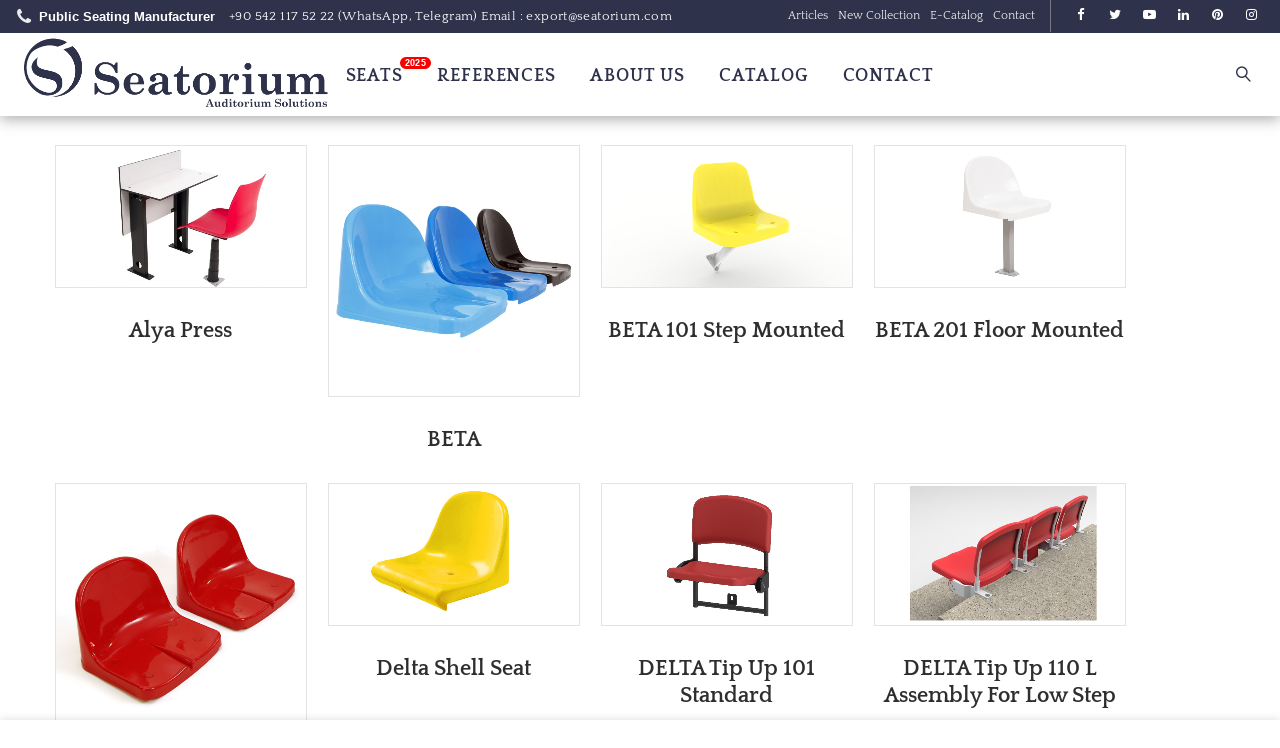

--- FILE ---
content_type: text/html; charset=UTF-8
request_url: https://www.seatorium.com/product-tags/pink-stadium-chair/
body_size: 34006
content:
<!DOCTYPE html>
<html lang="en-US">
<head>
        <meta charset="UTF-8" />
    <meta name="viewport" content="width=device-width, initial-scale=1.0" />
    
                 
                            <link rel="shortcut icon" href="https://www.seatorium.com/wp-content/uploads/2018/01/favicon-96x96.png"  />
            
        
        <link rel="pingback" href="https://www.seatorium.com/xmlrpc.php" />
    <meta name='robots' content='index, follow, max-image-preview:large, max-snippet:-1, max-video-preview:-1' />

	<!-- This site is optimized with the Yoast SEO Premium plugin v20.12 (Yoast SEO v20.12) - https://yoast.com/wordpress/plugins/seo/ -->
	<title>Pink Stadium Chair - Expert At Auditorium Seating, Cinema &amp; Stadium Chairs - Seatorium™</title>
	<link rel="canonical" href="https://www.seatorium.com/product-tags/pink-stadium-chair/" />
	<link rel="next" href="https://www.seatorium.com/product-tags/pink-stadium-chair/page/2/" />
	<meta property="og:locale" content="en_US" />
	<meta property="og:type" content="article" />
	<meta property="og:title" content="Pink Stadium Chair Archives" />
	<meta property="og:url" content="https://www.seatorium.com/product-tags/pink-stadium-chair/" />
	<meta property="og:site_name" content="Expert At Auditorium Seating, Cinema &amp; Stadium Chairs - Seatorium™" />
	<meta name="twitter:card" content="summary_large_image" />
	<script type="application/ld+json" class="yoast-schema-graph">{"@context":"https://schema.org","@graph":[{"@type":"CollectionPage","@id":"https://www.seatorium.com/product-tags/pink-stadium-chair/","url":"https://www.seatorium.com/product-tags/pink-stadium-chair/","name":"Pink Stadium Chair - Expert At Auditorium Seating, Cinema &amp; Stadium Chairs - Seatorium™","isPartOf":{"@id":"https://www.seatorium.com/#website"},"primaryImageOfPage":{"@id":"https://www.seatorium.com/product-tags/pink-stadium-chair/#primaryimage"},"image":{"@id":"https://www.seatorium.com/product-tags/pink-stadium-chair/#primaryimage"},"thumbnailUrl":"https://www.seatorium.com/wp-content/uploads/2024/10/Alya-Press-Seatorium-Stadium-Seatings-4.webp","breadcrumb":{"@id":"https://www.seatorium.com/product-tags/pink-stadium-chair/#breadcrumb"},"inLanguage":"en-US"},{"@type":"ImageObject","inLanguage":"en-US","@id":"https://www.seatorium.com/product-tags/pink-stadium-chair/#primaryimage","url":"https://www.seatorium.com/wp-content/uploads/2024/10/Alya-Press-Seatorium-Stadium-Seatings-4.webp","contentUrl":"https://www.seatorium.com/wp-content/uploads/2024/10/Alya-Press-Seatorium-Stadium-Seatings-4.webp","width":800,"height":450},{"@type":"BreadcrumbList","@id":"https://www.seatorium.com/product-tags/pink-stadium-chair/#breadcrumb","itemListElement":[{"@type":"ListItem","position":1,"name":"Home","item":"https://www.seatorium.com/"},{"@type":"ListItem","position":2,"name":"Pink Stadium Chair"}]},{"@type":"WebSite","@id":"https://www.seatorium.com/#website","url":"https://www.seatorium.com/","name":"Expert At Auditorium Seating, Cinema &amp; Stadium Chairs - Seatorium™","description":"Public Seating Manufacturer From Turkey!","publisher":{"@id":"https://www.seatorium.com/#organization"},"potentialAction":[{"@type":"SearchAction","target":{"@type":"EntryPoint","urlTemplate":"https://www.seatorium.com/?s={search_term_string}"},"query-input":"required name=search_term_string"}],"inLanguage":"en-US"},{"@type":"Organization","@id":"https://www.seatorium.com/#organization","name":"Expert At Auditorium Seating, Cinema &amp; Stadium Chairs - Seatorium™","url":"https://www.seatorium.com/","logo":{"@type":"ImageObject","inLanguage":"en-US","@id":"https://www.seatorium.com/#/schema/logo/image/","url":"https://www.seatorium.com/wp-content/uploads/2018/01/seatorium-big-logo.png","contentUrl":"https://www.seatorium.com/wp-content/uploads/2018/01/seatorium-big-logo.png","width":333,"height":80,"caption":"Expert At Auditorium Seating, Cinema &amp; Stadium Chairs - Seatorium™"},"image":{"@id":"https://www.seatorium.com/#/schema/logo/image/"}}]}</script>
	<!-- / Yoast SEO Premium plugin. -->


<link rel='dns-prefetch' href='//fonts.googleapis.com' />
<link rel="alternate" type="application/rss+xml" title="Expert At Auditorium Seating, Cinema &amp; Stadium Chairs - Seatorium™ &raquo; Feed" href="https://www.seatorium.com/feed/" />
<link rel="alternate" type="application/rss+xml" title="Expert At Auditorium Seating, Cinema &amp; Stadium Chairs - Seatorium™ &raquo; Comments Feed" href="https://www.seatorium.com/comments/feed/" />
<link rel="alternate" type="application/rss+xml" title="Expert At Auditorium Seating, Cinema &amp; Stadium Chairs - Seatorium™ &raquo; Pink Stadium Chair Tag Feed" href="https://www.seatorium.com/product-tags/pink-stadium-chair/feed/" />
<script type="111b5f269615fc3af67c0616-text/javascript">
window._wpemojiSettings = {"baseUrl":"https:\/\/s.w.org\/images\/core\/emoji\/14.0.0\/72x72\/","ext":".png","svgUrl":"https:\/\/s.w.org\/images\/core\/emoji\/14.0.0\/svg\/","svgExt":".svg","source":{"concatemoji":"https:\/\/www.seatorium.com\/wp-includes\/js\/wp-emoji-release.min.js?ver=6.2.2"}};
/*! This file is auto-generated */
!function(e,a,t){var n,r,o,i=a.createElement("canvas"),p=i.getContext&&i.getContext("2d");function s(e,t){p.clearRect(0,0,i.width,i.height),p.fillText(e,0,0);e=i.toDataURL();return p.clearRect(0,0,i.width,i.height),p.fillText(t,0,0),e===i.toDataURL()}function c(e){var t=a.createElement("script");t.src=e,t.defer=t.type="text/javascript",a.getElementsByTagName("head")[0].appendChild(t)}for(o=Array("flag","emoji"),t.supports={everything:!0,everythingExceptFlag:!0},r=0;r<o.length;r++)t.supports[o[r]]=function(e){if(p&&p.fillText)switch(p.textBaseline="top",p.font="600 32px Arial",e){case"flag":return s("\ud83c\udff3\ufe0f\u200d\u26a7\ufe0f","\ud83c\udff3\ufe0f\u200b\u26a7\ufe0f")?!1:!s("\ud83c\uddfa\ud83c\uddf3","\ud83c\uddfa\u200b\ud83c\uddf3")&&!s("\ud83c\udff4\udb40\udc67\udb40\udc62\udb40\udc65\udb40\udc6e\udb40\udc67\udb40\udc7f","\ud83c\udff4\u200b\udb40\udc67\u200b\udb40\udc62\u200b\udb40\udc65\u200b\udb40\udc6e\u200b\udb40\udc67\u200b\udb40\udc7f");case"emoji":return!s("\ud83e\udef1\ud83c\udffb\u200d\ud83e\udef2\ud83c\udfff","\ud83e\udef1\ud83c\udffb\u200b\ud83e\udef2\ud83c\udfff")}return!1}(o[r]),t.supports.everything=t.supports.everything&&t.supports[o[r]],"flag"!==o[r]&&(t.supports.everythingExceptFlag=t.supports.everythingExceptFlag&&t.supports[o[r]]);t.supports.everythingExceptFlag=t.supports.everythingExceptFlag&&!t.supports.flag,t.DOMReady=!1,t.readyCallback=function(){t.DOMReady=!0},t.supports.everything||(n=function(){t.readyCallback()},a.addEventListener?(a.addEventListener("DOMContentLoaded",n,!1),e.addEventListener("load",n,!1)):(e.attachEvent("onload",n),a.attachEvent("onreadystatechange",function(){"complete"===a.readyState&&t.readyCallback()})),(e=t.source||{}).concatemoji?c(e.concatemoji):e.wpemoji&&e.twemoji&&(c(e.twemoji),c(e.wpemoji)))}(window,document,window._wpemojiSettings);
</script>
<style type="text/css">
img.wp-smiley,
img.emoji {
	display: inline !important;
	border: none !important;
	box-shadow: none !important;
	height: 1em !important;
	width: 1em !important;
	margin: 0 0.07em !important;
	vertical-align: -0.1em !important;
	background: none !important;
	padding: 0 !important;
}
</style>
	<link rel='stylesheet' id='epico_icomoon-style-css' href='https://www.seatorium.com/wp-content/themes/vitrine/assets/css/icomoon.css?ver=5.2.6' type='text/css' media='all' />
<style type="text/css">@font-face {font-family:Quattrocento;font-style:normal;font-weight:400;src:url(/cf-fonts/s/quattrocento/5.0.18/latin-ext/400/normal.woff2);unicode-range:U+0100-02AF,U+0304,U+0308,U+0329,U+1E00-1E9F,U+1EF2-1EFF,U+2020,U+20A0-20AB,U+20AD-20CF,U+2113,U+2C60-2C7F,U+A720-A7FF;font-display:swap;}@font-face {font-family:Quattrocento;font-style:normal;font-weight:400;src:url(/cf-fonts/s/quattrocento/5.0.18/latin/400/normal.woff2);unicode-range:U+0000-00FF,U+0131,U+0152-0153,U+02BB-02BC,U+02C6,U+02DA,U+02DC,U+0304,U+0308,U+0329,U+2000-206F,U+2074,U+20AC,U+2122,U+2191,U+2193,U+2212,U+2215,U+FEFF,U+FFFD;font-display:swap;}@font-face {font-family:Quattrocento;font-style:normal;font-weight:700;src:url(/cf-fonts/s/quattrocento/5.0.18/latin/700/normal.woff2);unicode-range:U+0000-00FF,U+0131,U+0152-0153,U+02BB-02BC,U+02C6,U+02DA,U+02DC,U+0304,U+0308,U+0329,U+2000-206F,U+2074,U+20AC,U+2122,U+2191,U+2193,U+2212,U+2215,U+FEFF,U+FFFD;font-display:swap;}@font-face {font-family:Quattrocento;font-style:normal;font-weight:700;src:url(/cf-fonts/s/quattrocento/5.0.18/latin-ext/700/normal.woff2);unicode-range:U+0100-02AF,U+0304,U+0308,U+0329,U+1E00-1E9F,U+1EF2-1EFF,U+2020,U+20A0-20AB,U+20AD-20CF,U+2113,U+2C60-2C7F,U+A720-A7FF;font-display:swap;}</style>
<link rel='stylesheet' id='wp-block-library-css' href='https://www.seatorium.com/wp-includes/css/dist/block-library/style.min.css?ver=6.2.2' type='text/css' media='all' />
<link rel='stylesheet' id='wc-blocks-vendors-style-css' href='https://www.seatorium.com/wp-content/plugins/woocommerce/packages/woocommerce-blocks/build/wc-blocks-vendors-style.css?ver=10.0.4' type='text/css' media='all' />
<link rel='stylesheet' id='wc-blocks-style-css' href='https://www.seatorium.com/wp-content/plugins/woocommerce/packages/woocommerce-blocks/build/wc-blocks-style.css?ver=10.0.4' type='text/css' media='all' />
<link rel='stylesheet' id='classic-theme-styles-css' href='https://www.seatorium.com/wp-includes/css/classic-themes.min.css?ver=6.2.2' type='text/css' media='all' />
<style id='global-styles-inline-css' type='text/css'>
body{--wp--preset--color--black: #000000;--wp--preset--color--cyan-bluish-gray: #abb8c3;--wp--preset--color--white: #ffffff;--wp--preset--color--pale-pink: #f78da7;--wp--preset--color--vivid-red: #cf2e2e;--wp--preset--color--luminous-vivid-orange: #ff6900;--wp--preset--color--luminous-vivid-amber: #fcb900;--wp--preset--color--light-green-cyan: #7bdcb5;--wp--preset--color--vivid-green-cyan: #00d084;--wp--preset--color--pale-cyan-blue: #8ed1fc;--wp--preset--color--vivid-cyan-blue: #0693e3;--wp--preset--color--vivid-purple: #9b51e0;--wp--preset--gradient--vivid-cyan-blue-to-vivid-purple: linear-gradient(135deg,rgba(6,147,227,1) 0%,rgb(155,81,224) 100%);--wp--preset--gradient--light-green-cyan-to-vivid-green-cyan: linear-gradient(135deg,rgb(122,220,180) 0%,rgb(0,208,130) 100%);--wp--preset--gradient--luminous-vivid-amber-to-luminous-vivid-orange: linear-gradient(135deg,rgba(252,185,0,1) 0%,rgba(255,105,0,1) 100%);--wp--preset--gradient--luminous-vivid-orange-to-vivid-red: linear-gradient(135deg,rgba(255,105,0,1) 0%,rgb(207,46,46) 100%);--wp--preset--gradient--very-light-gray-to-cyan-bluish-gray: linear-gradient(135deg,rgb(238,238,238) 0%,rgb(169,184,195) 100%);--wp--preset--gradient--cool-to-warm-spectrum: linear-gradient(135deg,rgb(74,234,220) 0%,rgb(151,120,209) 20%,rgb(207,42,186) 40%,rgb(238,44,130) 60%,rgb(251,105,98) 80%,rgb(254,248,76) 100%);--wp--preset--gradient--blush-light-purple: linear-gradient(135deg,rgb(255,206,236) 0%,rgb(152,150,240) 100%);--wp--preset--gradient--blush-bordeaux: linear-gradient(135deg,rgb(254,205,165) 0%,rgb(254,45,45) 50%,rgb(107,0,62) 100%);--wp--preset--gradient--luminous-dusk: linear-gradient(135deg,rgb(255,203,112) 0%,rgb(199,81,192) 50%,rgb(65,88,208) 100%);--wp--preset--gradient--pale-ocean: linear-gradient(135deg,rgb(255,245,203) 0%,rgb(182,227,212) 50%,rgb(51,167,181) 100%);--wp--preset--gradient--electric-grass: linear-gradient(135deg,rgb(202,248,128) 0%,rgb(113,206,126) 100%);--wp--preset--gradient--midnight: linear-gradient(135deg,rgb(2,3,129) 0%,rgb(40,116,252) 100%);--wp--preset--duotone--dark-grayscale: url('#wp-duotone-dark-grayscale');--wp--preset--duotone--grayscale: url('#wp-duotone-grayscale');--wp--preset--duotone--purple-yellow: url('#wp-duotone-purple-yellow');--wp--preset--duotone--blue-red: url('#wp-duotone-blue-red');--wp--preset--duotone--midnight: url('#wp-duotone-midnight');--wp--preset--duotone--magenta-yellow: url('#wp-duotone-magenta-yellow');--wp--preset--duotone--purple-green: url('#wp-duotone-purple-green');--wp--preset--duotone--blue-orange: url('#wp-duotone-blue-orange');--wp--preset--font-size--small: 13px;--wp--preset--font-size--medium: 20px;--wp--preset--font-size--large: 36px;--wp--preset--font-size--x-large: 42px;--wp--preset--spacing--20: 0.44rem;--wp--preset--spacing--30: 0.67rem;--wp--preset--spacing--40: 1rem;--wp--preset--spacing--50: 1.5rem;--wp--preset--spacing--60: 2.25rem;--wp--preset--spacing--70: 3.38rem;--wp--preset--spacing--80: 5.06rem;--wp--preset--shadow--natural: 6px 6px 9px rgba(0, 0, 0, 0.2);--wp--preset--shadow--deep: 12px 12px 50px rgba(0, 0, 0, 0.4);--wp--preset--shadow--sharp: 6px 6px 0px rgba(0, 0, 0, 0.2);--wp--preset--shadow--outlined: 6px 6px 0px -3px rgba(255, 255, 255, 1), 6px 6px rgba(0, 0, 0, 1);--wp--preset--shadow--crisp: 6px 6px 0px rgba(0, 0, 0, 1);}:where(.is-layout-flex){gap: 0.5em;}body .is-layout-flow > .alignleft{float: left;margin-inline-start: 0;margin-inline-end: 2em;}body .is-layout-flow > .alignright{float: right;margin-inline-start: 2em;margin-inline-end: 0;}body .is-layout-flow > .aligncenter{margin-left: auto !important;margin-right: auto !important;}body .is-layout-constrained > .alignleft{float: left;margin-inline-start: 0;margin-inline-end: 2em;}body .is-layout-constrained > .alignright{float: right;margin-inline-start: 2em;margin-inline-end: 0;}body .is-layout-constrained > .aligncenter{margin-left: auto !important;margin-right: auto !important;}body .is-layout-constrained > :where(:not(.alignleft):not(.alignright):not(.alignfull)){max-width: var(--wp--style--global--content-size);margin-left: auto !important;margin-right: auto !important;}body .is-layout-constrained > .alignwide{max-width: var(--wp--style--global--wide-size);}body .is-layout-flex{display: flex;}body .is-layout-flex{flex-wrap: wrap;align-items: center;}body .is-layout-flex > *{margin: 0;}:where(.wp-block-columns.is-layout-flex){gap: 2em;}.has-black-color{color: var(--wp--preset--color--black) !important;}.has-cyan-bluish-gray-color{color: var(--wp--preset--color--cyan-bluish-gray) !important;}.has-white-color{color: var(--wp--preset--color--white) !important;}.has-pale-pink-color{color: var(--wp--preset--color--pale-pink) !important;}.has-vivid-red-color{color: var(--wp--preset--color--vivid-red) !important;}.has-luminous-vivid-orange-color{color: var(--wp--preset--color--luminous-vivid-orange) !important;}.has-luminous-vivid-amber-color{color: var(--wp--preset--color--luminous-vivid-amber) !important;}.has-light-green-cyan-color{color: var(--wp--preset--color--light-green-cyan) !important;}.has-vivid-green-cyan-color{color: var(--wp--preset--color--vivid-green-cyan) !important;}.has-pale-cyan-blue-color{color: var(--wp--preset--color--pale-cyan-blue) !important;}.has-vivid-cyan-blue-color{color: var(--wp--preset--color--vivid-cyan-blue) !important;}.has-vivid-purple-color{color: var(--wp--preset--color--vivid-purple) !important;}.has-black-background-color{background-color: var(--wp--preset--color--black) !important;}.has-cyan-bluish-gray-background-color{background-color: var(--wp--preset--color--cyan-bluish-gray) !important;}.has-white-background-color{background-color: var(--wp--preset--color--white) !important;}.has-pale-pink-background-color{background-color: var(--wp--preset--color--pale-pink) !important;}.has-vivid-red-background-color{background-color: var(--wp--preset--color--vivid-red) !important;}.has-luminous-vivid-orange-background-color{background-color: var(--wp--preset--color--luminous-vivid-orange) !important;}.has-luminous-vivid-amber-background-color{background-color: var(--wp--preset--color--luminous-vivid-amber) !important;}.has-light-green-cyan-background-color{background-color: var(--wp--preset--color--light-green-cyan) !important;}.has-vivid-green-cyan-background-color{background-color: var(--wp--preset--color--vivid-green-cyan) !important;}.has-pale-cyan-blue-background-color{background-color: var(--wp--preset--color--pale-cyan-blue) !important;}.has-vivid-cyan-blue-background-color{background-color: var(--wp--preset--color--vivid-cyan-blue) !important;}.has-vivid-purple-background-color{background-color: var(--wp--preset--color--vivid-purple) !important;}.has-black-border-color{border-color: var(--wp--preset--color--black) !important;}.has-cyan-bluish-gray-border-color{border-color: var(--wp--preset--color--cyan-bluish-gray) !important;}.has-white-border-color{border-color: var(--wp--preset--color--white) !important;}.has-pale-pink-border-color{border-color: var(--wp--preset--color--pale-pink) !important;}.has-vivid-red-border-color{border-color: var(--wp--preset--color--vivid-red) !important;}.has-luminous-vivid-orange-border-color{border-color: var(--wp--preset--color--luminous-vivid-orange) !important;}.has-luminous-vivid-amber-border-color{border-color: var(--wp--preset--color--luminous-vivid-amber) !important;}.has-light-green-cyan-border-color{border-color: var(--wp--preset--color--light-green-cyan) !important;}.has-vivid-green-cyan-border-color{border-color: var(--wp--preset--color--vivid-green-cyan) !important;}.has-pale-cyan-blue-border-color{border-color: var(--wp--preset--color--pale-cyan-blue) !important;}.has-vivid-cyan-blue-border-color{border-color: var(--wp--preset--color--vivid-cyan-blue) !important;}.has-vivid-purple-border-color{border-color: var(--wp--preset--color--vivid-purple) !important;}.has-vivid-cyan-blue-to-vivid-purple-gradient-background{background: var(--wp--preset--gradient--vivid-cyan-blue-to-vivid-purple) !important;}.has-light-green-cyan-to-vivid-green-cyan-gradient-background{background: var(--wp--preset--gradient--light-green-cyan-to-vivid-green-cyan) !important;}.has-luminous-vivid-amber-to-luminous-vivid-orange-gradient-background{background: var(--wp--preset--gradient--luminous-vivid-amber-to-luminous-vivid-orange) !important;}.has-luminous-vivid-orange-to-vivid-red-gradient-background{background: var(--wp--preset--gradient--luminous-vivid-orange-to-vivid-red) !important;}.has-very-light-gray-to-cyan-bluish-gray-gradient-background{background: var(--wp--preset--gradient--very-light-gray-to-cyan-bluish-gray) !important;}.has-cool-to-warm-spectrum-gradient-background{background: var(--wp--preset--gradient--cool-to-warm-spectrum) !important;}.has-blush-light-purple-gradient-background{background: var(--wp--preset--gradient--blush-light-purple) !important;}.has-blush-bordeaux-gradient-background{background: var(--wp--preset--gradient--blush-bordeaux) !important;}.has-luminous-dusk-gradient-background{background: var(--wp--preset--gradient--luminous-dusk) !important;}.has-pale-ocean-gradient-background{background: var(--wp--preset--gradient--pale-ocean) !important;}.has-electric-grass-gradient-background{background: var(--wp--preset--gradient--electric-grass) !important;}.has-midnight-gradient-background{background: var(--wp--preset--gradient--midnight) !important;}.has-small-font-size{font-size: var(--wp--preset--font-size--small) !important;}.has-medium-font-size{font-size: var(--wp--preset--font-size--medium) !important;}.has-large-font-size{font-size: var(--wp--preset--font-size--large) !important;}.has-x-large-font-size{font-size: var(--wp--preset--font-size--x-large) !important;}
.wp-block-navigation a:where(:not(.wp-element-button)){color: inherit;}
:where(.wp-block-columns.is-layout-flex){gap: 2em;}
.wp-block-pullquote{font-size: 1.5em;line-height: 1.6;}
</style>
<link rel='stylesheet' id='woocommerce-layout-css' href='https://www.seatorium.com/wp-content/plugins/woocommerce/assets/css/woocommerce-layout.css?ver=7.7.0' type='text/css' media='all' />
<link rel='stylesheet' id='woocommerce-smallscreen-css' href='https://www.seatorium.com/wp-content/plugins/woocommerce/assets/css/woocommerce-smallscreen.css?ver=7.7.0' type='text/css' media='only screen and (max-width: 768px)' />
<link rel='stylesheet' id='woocommerce-general-css' href='https://www.seatorium.com/wp-content/plugins/woocommerce/assets/css/woocommerce.css?ver=7.7.0' type='text/css' media='all' />
<style id='woocommerce-inline-inline-css' type='text/css'>
.woocommerce form .form-row .required { visibility: visible; }
</style>
<link rel='stylesheet' id='js_composer_front-css' href='https://www.seatorium.com/wp-content/plugins/js_composer/assets/css/js_composer.min.css?ver=6.9.0' type='text/css' media='all' />
<link rel='stylesheet' id='bsf-Defaults-css' href='https://www.seatorium.com/wp-content/uploads/smile_fonts/Defaults/Defaults.css?ver=3.21.1' type='text/css' media='all' />
<link rel='stylesheet' id='epico_theme-style-css' href='https://www.seatorium.com/wp-content/themes/vitrine/assets/css/theme-styles.min.css?ver=5.2.6' type='text/css' media='all' />
<link rel='stylesheet' id='epico_woocommerce-style-css' href='https://www.seatorium.com/wp-content/themes/vitrine/assets/css/woocommerce.min.css?ver=5.2.6' type='text/css' media='all' />
<style id='epico_woocommerce-style-inline-css' type='text/css'>

/* cart bg color */
header.type9 .widget.widget_woocommerce-dropdown-cart ,
header.type1 .widget.widget_woocommerce-dropdown-cart ,
header.type2_3 .widget.widget_woocommerce-dropdown-cart ,
header.type4_5_6 .widget.widget_woocommerce-dropdown-cart {
    background-color:#1e1e1e;
    background-color: #fdfdfd;
}

/* toggle sidebar bg color */ 
header .sidebartogglebtn {
    background-color: #ffffff;
}

/* Menu */
aside.vertical_menu_area {
    background-color: #ffffff;
}

.vertical_menu_enabled .vertical_background_image {
    opacity: 0.3;
}

#menuBgColor {
    background-color: #ffffff;
}

/* background image in vertical menu opacity */
.vertical_menu_enabled #menuBgColor {
    opacity: 0.3;
}

#epHeader #headerFirstState {
    border-bottom: 1px solid rgba(35,0,0,0);
}

header  #headerFirstState .sidebartogglebtn,
header #headerFirstState .widget.widget_woocommerce-dropdown-cart {
    border: 1px solid rgba(35,0,0,0);
}

#epHeader #headerSecondState {
    border-bottom: 1px solid #eee;
}

header  #headerSecondState .sidebartogglebtn,
header #headerSecondState .widget.widget_woocommerce-dropdown-cart {
    border: 1px solid #eee;
}

header.underlineHover #headerSecondState .navigation > ul > li:hover > a,
header.underlineHover #headerSecondState .navigation li.active > a,
header.underlineHover #headerSecondState .navigation > ul > li.current_page_item > a,
header.underlineHover #headerSecondState .navigation > ul > li.current-menu-ancestor > a,
header.fillhover #headerSecondState .navigation > ul > li:hover > a span,
header.fillhover #headerSecondState .navigation li.active > a span,
header.fillhover #headerSecondState .navigation > ul > li.current_page_item > a span ,
header.fillhover #headerSecondState .navigation > ul > li.current-menu-ancestor > a span ,
header.borderhover #headerSecondState .navigation > ul > li:hover > a span,
header.borderhover #headerSecondState .navigation > ul > li.current_page_item > a span,
header.borderhover #headerSecondState .navigation > ul > li.current-menu-ancestor > a span {
    color: #000000;
}

header.underlineHover #headerFirstState .navigation > ul > li:hover > a,
header.underlineHover #headerFirstState .navigation > ul > li.active > a,
header.underlineHover #headerFirstState .navigation > ul > li.current_page_item > a,
header.underlineHover #headerFirstState .navigation > ul > li.current-menu-ancestor > a,
header.fillhover #headerFirstState .navigation > ul > li:hover > a span,
header.fillhover #headerFirstState .navigation li.active > a span,
header.fillhover #headerFirstState .navigation > ul > li.current_page_item > a span ,
header.fillhover #headerFirstState .navigation > ul > li.current-menu-ancestor > a span ,
header.borderhover #headerFirstState .navigation > ul > li:hover > a span,
header.borderhover #headerFirstState .navigation > ul > li.active > a span,
header.borderhover #headerFirstState .navigation > ul > li.current_page_item > a span,
header.borderhover #headerFirstState .navigation > ul > li.current-menu-ancestor > a span {
    color: #ffffff;
}

header.underlineHover #headerSecondState .navigation ul > li hr {  
    background-color:  #000000;
}

header.underlineHover #headerFirstState .navigation ul > li hr {  
    background-color:  #ffffff;
}

/* Submenu */

header .navigation li div.menu-item-wrapper,
header .navigation li ul {
    background-color : #ffffff;
}


header .navigation li.mega-menu-parent > .menu-item-wrapper > ul > li.special-last-child > ul > li:last-of-type:before, header .navigation li li > a {
    color : #6d6d6d;
}

header .navigation > ul > li:not(.mega-menu-parent) li.menu-item-has-children:before,
header .navigation > ul > li:not(.mega-menu-parent) li.menu-item-has-children:after {
    background : #6d6d6d;
}

header.submenu_underlined .navigation ul li li > a span:not(.icon) span.menu_title:before {
    background-color : #6d6d6d;
}


header .navigation li.mega-menu-parent div > ul > li.menu-item-has-children > a,
header .navigation li.mega-menu-parent div > ul > li:not(.menu-item-has-children) > a {
    color : #191919;
}

header.submenu_underlined .navigation li li > a:before,
header .navigation li.mega-menu-parent li ul li.bottom-line:before,
header .navigation li.mega-menu-parent div > ul > li.menu-item-has-children > a:after {
    background-color : #191919;
}


header .search-button, aside.vertical_menu_area .search-button ,
header .navigation > ul > li > a , .vertical_menu_enabled .vertical_menu_area .vertical_menu_navigation li a {
    color: #000000;
}

.vertical_menu_enabled .vertical_menu_area .vertical_menu_navigation li a:hover,
.vertical_menu_enabled .vertical_menu_area .vertical_menu_navigation li.active a.mp-back ,
.vertical_menu_enabled .vertical_menu_area .vertical_menu_navigation li.active > a {
    color: #000000 !important;
}

.vertical_menu_enabled .vertical_menu_area .vertical_menu_navigation li:hover,
.vertical_menu_enabled .vertical_menu_area .vertical_menu_navigation li.active {
    background-color: #e8e8e8 !important;
}

#headerFirstState .menuBgColor
{
    background-color: #ffffff;
}

header .navigation > ul > li .spanHover{ 
    background-color:#e8e8e8;
}

header .navigation > ul > li:hover .spanHover { 
    background-color:#e8e8e8 !important;
}

#headerFirstState .search-button,
#headerFirstState .navigation > ul > li > a {
    color: #2e324b;
}
        
header #headerFirstState .navigation > ul > li .spanHover  {
    background-color:#154275 !important;
}

header.borderhover #headerFirstState .navigation > ul > li > a:before,
header.borderhover #headerFirstState .navigation > ul > li.active > a:before,
header.borderhover #headerFirstState .navigation > ul > li.current_page_item > a:before,
header.borderhover #headerFirstState .navigation > ul > li.current-menu-ancestor > a:before {
    background-color:#154275;
}

header.borderhover .navigation > ul > li > a:before,
header.borderhover .navigation > ul > li.active > a:before,
header.borderhover .navigation > ul > li.current_page_item > a:before,
header.borderhover .navigation > ul > li.current-menu-ancestor > a:before {
    background-color:#e8e8e8;
}

/* Anchor */
a{ color:#073b87; }
a:hover{ color:#333333; }

/* Text Selection */
::-moz-selection { background: #073b87; /* Firefox */ }
::selection { background: #073b87; /* Safari */ }

.woocommerce #content input.button,
.woocommerce a.button,
.woocommerce button.button,
.woocommerce input.button,
.woocommerce-page #content input.button,
.woocommerce-page a.button,
.woocommerce-page button.button,
.woocommerce-page input.button,
.woocommerce.single-product .nice-select ul.list li:first-child:hover,
.woocommerce a.button,.woocommerce-page a.button,
.woocommerce a.button.alt,.woocommerce-page a.button.alt,
.woocommerce #respond input#submit.alt:hover,
.woocommerce a.button.alt:hover,
.woocommerce button.button.alt:hover,
.woocommerce input.button.alt:hover,
.woocommerce input.button#place_order,
.product.woocommerce.add_to_cart_inline a.added_to_cart,
#ep-modal.shown a[rel="next"]:hover,
#ep-modal.shown a[rel="prev"]:hover,
.widget.widget_woocommerce-wishlist a span.wishlist_items_number,
.vertical_menu_enabled .vertical_menu_area .widget.widget_woocommerce-dropdown-cart .cartContentsCount,
.woocommerce ul.products li.product a.added_to_cart, 
.woocommerce div.product .woocommerce-tabs ul.tabs li.active:before,
.woocommerce div.product .woocommerce-tabs ul.tabs li:before,
#product-fullview-thumbs .swiper-button-prev:hover:before,
#product-fullview-thumbs .swiper-button-prev:hover:after,
#product-fullview-thumbs .swiper-button-next:hover:before,
#product-fullview-thumbs .swiper-button-next:hover:after,
.woocommerce.single-product .nice-select ul.list li:first-child:hover,
#prev-product a[rel="next"]:hover,
#next-product a[rel="prev"]:hover,
.woocommerce ul.products.infoOnClick li.product span.show-hover,
div.woocommerce.single-product2 .product-fullview-thumbs .swiper-button-prev:hover:before,
div.woocommerce.single-product2 .product-fullview-thumbs .swiper-button-prev:hover:after,
div.woocommerce.single-product2 .product-fullview-thumbs .swiper-button-next:hover:before,
div.woocommerce.single-product2 .product-fullview-thumbs .swiper-button-next:hover:after,
.masonryBlog .swiper-button-prev:hover:after,
.masonryBlog .swiper-button-next:hover:after,
.masonryBlog .swiper-button-prev:hover:before,
.masonryBlog .swiper-button-next:hover:before,
.blog-masonry-container.ep_quote,
.progress_bar .progressbar_percent:after,
.progress_bar .progressbar_percent,
.post-meta .hr-extra-small.hr-margin-small,
.cblog .readmore_button:hover,
.touchevents #comment-text .button.button-large,
#comment-text .button.button-large:hover,
.touchevents .woocommerce #commentform .button.button-large,
.woocommerce #commentform .button.button-large:hover,
.testimonials .quot-icon,
.tabletBlog .moretag:hover, .desktopBlog .moretag:hover,
.pieChart .dot-container .dot,
.wpb_toggle.wpb_toggle_title_active:after, #content h4.wpb_toggle.wpb_toggle_title_active:after,
.team-member:hover .member-plus,
.iconbox.circle .icon span.glyph,
.iconbox.rectangle .icon span.glyph,
.custom-title .shape-container .hover-line,
.portfolioSection #loader:before, .portfolioSection #loader:after,
.showcase .item-list li span:before,
.toggleSidebar .cartSidebarHeader .cartContentsCount,
.lazy-load-hover-container:before, .lazy-load-hover-container:after,
.widget.widget_woocommerce-dropdown-cart li .qbutton.chckoutbtn,
header .widget.widget_woocommerce-dropdown-cart .cartContentsCount,
.woocommerce form.register input.button,
.woocommerce form.login input.button,
.woocommerce form.login input.button:hover,
.woocommerce form.register input.button:hover,
.woocommerce button.button.alt,
input[type="submit"].dokan-btn-theme,
a.dokan-btn-theme, .dokan-btn-theme,
input[type="submit"].dokan-btn-theme:hover,
a.dokan-btn-theme:hover,
.dokan-btn-theme:hover,
.dokan-dashboard .dokan-dash-sidebar ul.dokan-dashboard-menu li.active,
.dokan-dashboard .dokan-dash-sidebar ul.dokan-dashboard-menu li:hover,
.dokan-dashboard .dokan-dash-sidebar ul.dokan-dashboard-menu li.dokan-common-links a:hover,
input[type="submit"].dokan-btn-theme:hover,
.dokan-btn-theme:hover, input[type="submit"].dokan-btn-theme:focus,
a.dokan-btn-theme:focus, .dokan-btn-theme:focus, input[type="submit"].dokan-btn-theme:active,
a.dokan-btn-theme:active, .dokan-btn-theme:active, input[type="submit"].dokan-btn-theme.active,
a.dokan-btn-theme.active, .dokan-btn-theme.active, .open .dropdown-toggleinput[type="submit"].dokan-btn-theme,
.open .dropdown-togglea.dokan-btn-theme, .open .dropdown-toggle.dokan-btn-theme,
.widget-area .product-categories li.cat-item.current-cat > a:before,
#ep-modal .woocommerce #customer_login a.register-link:before,
.galleryexternallink,
.page-load-status .view-more-button:hover,
.ep-newsletter .widget_wysija_cont .wysija-submit:hover,
.ep-popup-newsletter-shortcode .widget_wysija_cont .wysija-submit:hover {
    background-color: #073b87;
}

.nice-select .option:hover,
.woocommerce .woocommerce-error a:not(.remove_error_message):hover, .woocommerce .woocommerce-message a:hover, .woocommerce .woocommerce-info a:hover,
table.compare-list .add-to-cart td a:hover,
.sidebar .widget_shopping_cart_content a.checkout.wc-forward.button,
.widget_shopping_cart_content a.wc-forward.button,
.nice-select .option:hover,
.toggleSidebar.cartSidebarContainer .cart-bottom-box .buttons a.checkout {
    background-color: #073b87 !important;
}

.woocommerce ul.products li.product a:hover h3,
.woocommerce ul.products li.product a:hover h2,
.woocommerce ul.products.infoOnClick li.product .hover-content a:hover h3,
.woocommerce ul.products li.product .price ins, .woocommerce-page ul.products li.product .price ins,
.woocommerce .cart-collaterals .cart_totals tr.order-total strong,
.woocommerce table.shop_table td.product-subtotal span,
.woocommerce table.shop_table form.woocommerce-shipping-calculator a,
.woocommerce div.product p.stock,
.woocommerce ul.products.instantShop li.product .compare.button:hover:before,
.product-buttons .shop_wishlist_button.wishlist-link:before,
.project-detail li:last-child .project-subtitle a:hover,
.blog-masonry-container .post-author-meta .post-author a:hover ,.blog-masonry-container .post-author-meta .meta-comment-count a:hover,
.star-rating span, .star-rating span,
.widget-area .product-categories li.current-cat > a,
.widget-area .product-subcategories li.current-cat > a,
table.compare-list .price td .amount,
li.product .product-buttons .compare.button:hover:before,
table.compare-list td ins .amount,
table.compare-list .stock td span,
.woocommerce ul.products li.product:not(.disable-hover):hover span:hover a, .woocommerce-page ul.products li.product:not(.disable-hover):hover span.product-button ~ span:hover a,
.product_meta> span a:hover,
.widget_ranged_price_filter li.current ,.widget_ranged_price_filter li.current a,
.widget_order_by_filter li.current, .widget_order_by_filter li.current a,
.woocommerce .widget_shopping_cart .total .amount, .woocommerce.widget_shopping_cart .total .amount,
.woocommerce ul.cart_list li .quantity, .woocommerce ul.product_list_widget li .quantity,
ul.cart_list li .amount, .woocommerce ul.cart_list li .amount, ul.product_list_widget li .amount,.woocommerce ul.product_list_widget li .amount,
.woocommerce form .form-row .required,
.woocommerce table.shop_table tfoot td, 
.woocommerce div.product form.cart table.group_table label a:hover,
.woocommerce .product .summary .price, .woocommerce-page .product .summary .price ,
div.woocommerce.single-product2 ul.products li.product .price,
div.woocommerce.single-product2 ul.products li.product .price ins,
div.woocommerce.single-product2 ul.products li.product .price del,
#blogSingle .social_links_list i.icon-facebook:hover,
#PDetail .social_links_list i.icon-facebook:hover ,
#portfolioDetailAjax .social_links_list i.icon-facebook:hover,
.comment-reply-title small a,
#blogSingle .post-tags a:hover,
#blogSingle span.post-author a:hover,
#blogSingle span.post-categories a:hover,
div.wpcf7-mail-sent-ok,
#respond-wrap  .graylabel.inputfocus , #respond .graylabel.inputfocus , #review_form .graylabel.inputfocus,
.wpcf7-form .graylabel.inputfocus,
.wpcf7-form .label.inputfocus , #respond-wrap .label.inputfocus , #respond .label.inputfocus , #review_form  .label.inputfocus,
.search-item .count,
.pageNavigation .more-link-arrow:hover,
.sticky .accordion_box10 .blogTitle , .sticky .accordion_box2 .accordion_title,
.iconPchart .icon,
.pieChart .perecent,
.wpb_toggle.wpb_toggle_title_active .title,
.vc_tta-accordion .vc_tta-panel:hover  span.vc_tta-title-text,
.vc_tta-accordion .vc_tta-panel.vc_active .vc_tta-icon ,
.vc_tta-accordion .vc_tta-panel.vc_active  span.vc_tta-title-text,
.team-member .more-link-arrow:hover,
.team-member .icons li:hover a,
.iconbox.transparentbackground .icon span.glyph,
.iconbox .glyph,
.portfolio_detail_creative .home:hover,
.lightStyle #portfoliSingle .like .jm-post-like.ep-icon:before,
#portfoliSingle .like .jm-post-like.liked.ep-icon:before,
.portfolioSection .like .jm-post-like.liked.ep-icon:before,
#portfoliSingle .like a.jm-post-like.ep-icon:hover:before,
.postphoto .like .jm-post-like.liked.ep-icon:before,
.isotope.lightStyle .postphoto .like .jm-post-like.liked.ep-icon:before,
.portfolio_text .portfolio_text_meta .like .jm-post-like.liked.ep-icon:before,
.cblog span.post-author a:hover,
.cblog span.post-comments a:hover,
.cblog h2.post-title a:hover,
.cblog span.post-categories a,
#PDetail span.icon-icons2:hover,
.showcase .showcase-item .showcase-link:hover,
.toggleSidebar.cartSidebarContainer .cart-bottom-box .total .amount,
#commentform p.logged-in-as a, .comment-edit-link, .comments-list .comment-reply-link,
.navigation-mobile a:hover,
ul li.woocommerce-MyAccount-navigation-link a:hover,
ul li.woocommerce-MyAccount-navigation-link.is-active a,
#ep-modal.quickview-modal #modal-content .product_title:hover,
.widget_product_tag_cloud.collapse .show_more_tags:hover,
.widget_product_categories .cats-toggle:hover,
.widget_product_categories .cats-toggle.toggle-active,
.footer-widgetized .product-categories li.current-cat > a,
form.woocommerce-currency-switcher-form .dd-option .dd-option-text:hover
{
    color: #073b87;
}

.woocommerce div.product form.cart .group_table .woocommerce-grouped-product-list-item__price,
.woocommerce div.product form.cart .group_table .price,
.woocommerce .woocommerce-error a, .woocommerce .woocommerce-message a, .woocommerce .woocommerce-info a,
.woocommerce nav.woocommerce-pagination ul li a span , .woocommerce nav.woocommerce-pagination ul li span.current,
.woocommerce nav.woocommerce-pagination ul li:hover a, .woocommerce nav.woocommerce-pagination ul li:hover span,
.woocommerce p.stars.selected a:not(.active):before,
.woocommerce p.stars.selected a.active:before, .woocommerce p.stars:hover a:before,
.woocommerce #content div.product .woocommerce-tabs ul.tabs li.active a, .woocommerce div.product .woocommerce-tabs ul.tabs li.active a, .woocommerce-page #content div.product .woocommerce-tabs ul.tabs li.active a, .woocommerce-page div.product .woocommerce-tabs ul.tabs li.active a,
.woocommerce .woocommerce-breadcrumb a:hover,
.page-breadcrumb .woocommerce-breadcrumb a:hover,
.vc_tta-tab.vc_active a span,
.vc_tta-tab.vc_active .vc_tta-icon,
.yith-wcwl-add-to-wishlist .yith-wcwl-add-button a:hover,
.yith-wcwl-add-to-wishlist .yith-wcwl-wishlistaddedbrowse a:hover,
.yith-wcwl-add-to-wishlist .yith-wcwl-wishlistexistsbrowse a:hover,
.yith-wcwl-wishlistaddedbrowse:before, .yith-wcwl-wishlistexistsbrowse:before,
.yith-wcwl-wishlistaddedbrowse:hover,
.summary.entry-summary .button.compare.added:before,
.lang-sel ul.lang_link > li:hover a,
.summary.entry-summary .button.compare:hover {
    color: #073b87!important;
}


.woocommerce .woocommerce-error a, .woocommerce .woocommerce-message a, .woocommerce .woocommerce-info a,
.ep-newsletter .widget_wysija_cont .wysija-submit:hover,
.iconbox.circle .icon span.glyph,
.iconbox.rectangle .icon span.glyph,
.showcase .item-pics:hover .swiper-button-prev:hover,
.showcase .item-pics:hover .swiper-button-next:hover,
input[type="submit"].dokan-btn-theme,
a.dokan-btn-theme, .dokan-btn-theme,
input[type="submit"].dokan-btn-theme:hover,
a.dokan-btn-theme:hover,
.dokan-btn-theme:hover,
.dokan-dashboard .dokan-dash-sidebar ul.dokan-dashboard-menu li.active,
.dokan-dashboard .dokan-dash-sidebar ul.dokan-dashboard-menu li:hover,
.dokan-dashboard .dokan-dash-sidebar ul.dokan-dashboard-menu li.dokan-common-links a:hover,
input[type="submit"].dokan-btn-theme:hover,
.dokan-btn-theme:hover, input[type="submit"].dokan-btn-theme:focus,
a.dokan-btn-theme:focus, .dokan-btn-theme:focus, input[type="submit"].dokan-btn-theme:active,
a.dokan-btn-theme:active, .dokan-btn-theme:active, input[type="submit"].dokan-btn-theme.active,
a.dokan-btn-theme.active, .dokan-btn-theme.active, .open .dropdown-toggleinput[type="submit"].dokan-btn-theme,
.open .dropdown-togglea.dokan-btn-theme, .open .dropdown-toggle.dokan-btn-theme,
.widget-area .product-categories li.cat-item.current-cat > a:before,
.widget-area .product-categories li.cat-item a:hover:before,
.widget-area .product-categories li.cat-item a:hover:before,
.galleryexternallink {
    border-color:#073b87;
}

.woocommerce .blockUI.blockOverlay:after,
.woocommerce .loader:after,
table.compare-list .remove td .blockUI.blockOverlay:after,
.summary.entry-summary .button.compare .blockUI.blockOverlay:after,
.woocommerce .yith-woocompare-widget .products-list .blockUI.blockOverlay:after,
.woocommerce #respond input#submit.loading:after,
.woocommerce button.button.loading:after,
.woocommerce input.button.loading:after,
.woocommerce a.button.loading:after,
.wc-loading:after,
.showcase .swiper-button-prev:hover:before,
.showcase .swiper-button-next:hover:before,
.mejs-overlay-loading:after {
    border-right-color : #073b87;
}

.sticky .blogAccordion .rightBorder {
    border-right-color:#073b87 !important;
}

.testimonials .quot-icon:before,
.testimonials:after,
.testimonials:before,
.vc_tta-tabs-position-bottom li.vc_tta-tab:hover,
.vc_tta-tabs-position-bottom li.vc_tta-tab.vc_active,
.showcase .swiper-button-prev:hover:before,
.showcase .swiper-button-next:hover:before {
    border-top-color: #073b87;
}


.woocommerce-account .woocommerce-MyAccount-content .form-row input.input-text:focus,
.woocommerce-account .woocommerce-MyAccount-content .form-row textarea:focus,
.woocommerce form.login input.input-text:focus,
.woocommerce form.register input.input-text:focus,
.woocommerce form.checkout_coupon .form-row-first input:focus,
.woocommerce form.checkout .form-row input.input-text:focus, .woocommerce form.checkout .form-row textarea:focus,
.testimonials .quot-icon:after,
.testimonials .quot-icon:before,
.wpcf7-form-control-wrap input[type="email"]:focus,
.wpcf7-form-control-wrap input[type="text"]:focus ,
#reserve_date input[type="date"]:focus ,
.wpcf7-form-control-wrap textarea:focus,
#reserve_time div.nice-select.open,
#Person_number div.nice-select.open,
#wedding_services div.nice-select.open,
#wedding_guests div.nice-select.open,
#respond-wrap .input-text input:focus,
#respond-wrap .input-textarea textarea:focus ,
#respond .input-text input:focus,
#respond .input-textarea textarea:focus ,
#review_form input:focus,
#review_form  textarea:focus,
.vc_tta-tabs-position-left li.vc_tta-tab.vc_active,
.vc_tta-tabs-position-right li.vc_tta-tab.vc_active,
.vc_tta-tabs-position-top li.vc_tta-tab.vc_active,
.vc_tta-tabs-position-top li.vc_tta-tab.vc_active:hover,
.vc_tta-accordion .vc_tta-panel.vc_active .vc_tta-panel-heading,
.vc_tta-accordion .vc_tta-panel:hover .vc_tta-panel-heading,
.wpb-js-composer .vc_tta.vc_general.vc_tta-accordion .vc_tta-panel.vc_active .vc_tta-panel-heading,
.wpb-js-composer .vc_tta.vc_general.vc_tta-accordion .vc_tta-panel:hover .vc_tta-panel-heading,
.custom-title .shape-container.triangle .shape-line, 
.custom-title .shape-container.triangle .shape-line:after, 
.custom-title .shape-container.triangle .shape-line:before {
    border-bottom-color:#073b87;
}

.loading-next-page,
.wpb_heading,
.testimonials .quot-icon:before,
.textLeftBorder.fontSize123 .title,
.textLeftBorder .title {
    border-left-color : #073b87;
}

.touchevents #comment-text .button.button-large,
#comment-text .button.button-large:hover,
.touchevents .woocommerce #commentform .button.button-large,
.woocommerce #commentform .button.button-large:hover,
.woocommerce .widget_layered_nav ul.imagelist li.chosen a img,
#product-fullview-thumbs .swiper-button-prev:hover, #product-fullview-thumbs .swiper-button-next:hover,
div.woocommerce.single-product2 .product-fullview-thumbs .swiper-button-prev:hover,
div.woocommerce.single-product2 .product-fullview-thumbs .swiper-button-next:hover,
.tabletBlog .moretag:hover, .desktopBlog .moretag:hover,
.custom-title .shape-container.square .shape-line ,
.custom-title .shape-container.rotated_square .shape-line , 
.custom-title .shape-container.circle .shape-line {
    border-color:#073b87;
}



/* topbar */

#topbar  {
    background-color: #2e324b}


#topbar {
    border-bottom-color: rgba(238,238,238,0)}



/* preloader */

#preloader {
    background-color: #efefef}



#preloader .ball {
    background:#0a0000;
}

.preloader_circular .path {
    stroke:#0a0000;
}

#preloader-simple .rect {
    stroke:#0a0000;
}

#preloader_box .rect {
    stroke:#0a0000;
}



#preloader_box {
    background: #f7f7f7}



.preloader-text {
    color: #000}



.footer-widgetized .section-container {
    background:  url(https://www.seatorium.com/wp-content/uploads/2018/01/footer-bkg.png) repeat bottom center  !important;
    background-size: cover !important;
}

.footer-widgetized .section-container:before {
    background-color: #282828;
    content : "";
    position:absolute;
    width:100%;
    height:100%;
    top:0;
    left:0;
    z-index:0;
}



/*######## Set font ########*/

/* General font */

/*  lato font is set by default  */
body,
.footer-bottom .copyright,
.footer-bottom .socialLinkShortcode.textstyle a span,
.woocommerce .woocommerce-ordering select, .woocommerce-page .woocommerce-ordering select,
.woocommerce nav.woocommerce-pagination ul li a, .woocommerce nav.woocommerce-pagination ul li span,
.woocommerce .woocommerce-product-rating .woocommerce-review-link,
.woocommerce td.product-name dl.variation,
.woocommerce-checkout #payment div.payment_box,
.widget.widget_woocommerce-dropdown-cart .wc_cart_product_info .wc_cart_product_name,
.woocommerce table.shop_table tr .shipping-td p,
.wpb_content_element,
.preloader-text,
.toggleSidebar .cartSidebarWrap ul.cart_list li dl.variation,
#fullScreenSlider .arrows-button-prev .text, #fullScreenSlider .arrows-button-next .text,
.swiper-slide .caption-subtitle,
#fullScreenImage .caption-subtitle,
.swiper-slide .caption-subtitle2,
#fullScreenImage .caption-subtitle2,
.cblog span.post-categories,
.cblog .post-date,
.widget-area .product-categories li a,
.widget-area .product-categories li.cat-item a,
.footer-widgetized .product-categories li a,
.cblog span.post-info-separator,
.cblog span.post-author a,
.cblog span.post-comments a,
.cblog .post-content li, .singlePost .post li,
.cblog .post-content p ,
.singlePost .post p,
.postphoto .title,
.portfolio_text .portfolio_text_meta .like a,
.portfolio_text .portfolio_text_meta .like a .no_like,
.postphoto .like a,
.postphoto .like a .no_like,
.subnavigation li .filter_item .post-count,
#portfoliSingle .like a,
ul.portfolio-filter li ul li .filter_item,
.imageBox .content .text,
.textBox .text,
.iconbox .content,
.iconbox .more-link a,
.team-member .member-info cite,
.team-member .member-info p,
.pieChartBox .subtitle,
#commentform p:first-child,
.blogAccordion.quoteItem .quote_content,
.tabletBlog  .moretag, .desktopBlog .moretag,
.blogAccordion .leftBorder .monthYear,
.blogAccordion .accordion_title,
.desktopBlog .accordion_content p,
.not_found_page p ,
.pricing-box .plan-price,
.wpcf7-form-control-wrap input[type="email"],
.wpcf7-form-control-wrap input[type="text"],
.input-text input[type="text"],
.wpcf7-form-control-wrap textarea,
.input-textarea textarea,
.footer-widgetized .progressbar .title ,
footer .simple-menu li a,
.simple-menu li a,
#search-form input[type="text"],
.testimonial blockquote ,
.testimonial .name,
.testimonials .quote .job,
.page-title ,
#blogSingle span.post-categories,
#blogSingle span.post-categories a,
#blogSingle .post-date,
#blogSingle span.post-info-separator,
#blogSingle span.post-author a,
#blogSingle .post-tags,
#blogSingle .post-content
.comments-list .comment-date,
.progress_bar .progress_title,
.progress_percent_value ,
.vc_gitem-post-data h4,
.vc_gitem-post-data.vc_gitem-post-data-source-post_title div,
.ep_button,form input[type="submit"] ,
.ep_button ,
strong ,
.topbarText,
.topbar_login_link .topbar_login_text a,
.woocommerce .shop-filter .special-filter ul.product-subcategories li a,
.woocommerce .shop-filter .widget_layered_nav_filters ul li a,
.woocommerce .shop-filter .special-filter .woocommerce-result-count,
.woocommerce .widget_layered_nav_filters ul li a,
.woocommerce .widget_layered_nav ul li a,
.woocommerce .shop-filter .widget-area .on-sale-filter li a,
.widget_ranged_price_filter li,
.widget_ranged_price_filter li a,
.widget_order_by_filter li,.widget_order_by_filter li a,
.woocommerce ul.products li.product .price, .woocommerce-page ul.products li.product .price,
.woocommerce-page .tagcloud a,
.tagcloud a,
.widget_recent_comments .comment-author-link,
.widget_recent_entries .post-date,
.footer-widgetized a,
.woocommerce .product_list_widget li a,
.widget_recent_entries a,.footer-widgetized-wrap a, .footer-widgetized-wrap .widget_recent_entries a,
.widget-area a ,
ul.cart_list li .amount, .woocommerce ul.cart_list li .amount, ul.product_list_widget li .amount,.woocommerce ul.product_list_widget li .amount,
.woocommerce .widget_layered_nav_filters ul li a , .woocommerce .widget_layered_nav ul li a,
.woocommerce.widget_rating_filter .rating_product_count,
.woocommerce .widget_layered_nav ul li .count,
.woocommerce ul.products li.product.product-category h3 span,
.instagram-feed .info span,
.textwidget,.footer-widgetized-wrap .textwidget,
header .navigation li.mega-menu-parent > .menu-item-wrapper > ul > li.special-last-child > ul > li:last-of-type .subtitle,
.woocommerce #reviews #comments ol.commentlist li .comment-text p.meta time,
#review_form_wrapper form .comment-form-rating label,
.lg-sub-html p,
.widget_wysija_cont .wysija-submit,
.widget .widget_wysija_cont .wysija-submit,
.ep-popup-newsletter-content h6,
p.ep-popup-newsletter-text {
            font-family:'Quattrocento', sans-serif;
        }

/* Heading & titles */
/* poppins is set by default  */
h1,h2,h3,h4,h5,h6,
.titleSpace .title h3 ,
#header h1,
.vertical_menu_enabled .vertical_menu_area .vertical_menu_navigation a,
.toggleSidebarWidgetbar .widget-area .widget_nav_menu a,
.widget-area .search-form input[type="text"],
.toggleSidebar.cartSidebarContainer .cart-bottom-box .buttons a,
.toggleSidebar.cartSidebarContainer .cart-bottom-box .total ,
.toggleSidebar.cartSidebarContainer .cartSidebarWrap .cart_list li a,
.toggleSidebar.cartSidebarContainer .cartSidebarWrap .cart_list .empty.show-message,
.toggleSidebar .cartSidebarWrap ul.cart_list li .quantity ,
.woocommerce ul.products li.product h3, .woocommerce-page ul.products li.product h3 ,
.toggleSidebar .cartSidebarHeader,
.subnavigation .filter_item,
.swiper-slide .caption-title,
#fullScreenImage .caption-title,
.desktopBlog .blogAccordion .accordion_box10 .blogTitle,
.cblog h2.post-title a, .cblog h2.post-title, #blogSingle h1.post-title,
.cblog .readmore_button,
.cblog .quotePostType .post-image .quote_content h3,
#blogSingle .quotePostType .post-image .quote_content h3,
.portfolioSection .title h3,
.portfolio_text .portfolio_text_meta .right_meta,
.portfolio_text .portfolio_text_meta .right_meta .title,
.postphoto .overlay .hover-title,
.portfolio_detail_creative .pd_creative_fixed_content .title_container .title,
.vc_tta-tab a span ,
.blogAccordion .accordion_title .day ,
.readmore .loadMore ,
.post-pagination span,
.post-pagination a,
.footer-widgetized .widget-title,
.commentsCount,
.comment-reply-title,
.lg-sub-html h4,
#lg-counter,
span.slideshowContent  .firstTitle, .secondTitle,
.blog-masonry-container.ep_quote .blog-masonry-content .blog-excerpt, 
#blogSingle .nextNav span.postTitle,
#blogSingle .prevNav span.postTitle ,
#PDetail .nextNav span.postTitle,
#PDetail .prevNav span.postTitle,
.woocommerce ul.products li.product .onsale, .woocommerce-page ul.products li.product .onsale , .woocommerce span.onsale, .woocommerce-page span.onsale,
.woocommerce div.product p.stock,
.woocommerce div.product form.cart .variations label,
.woocommerce .product .summary .single_variation_wrap .woocommerce-variation-price .price,
.woocommerce div.product form.cart ul.variations li .label.image-label  label ,.woocommerce div.product form.cart ul.variations li .label.image-label .attr-value ,
.woocommerce .product .summary .single_variation_wrap .woocommerce-variation-availability .stock.in-stock,
.woocommerce #content input.button, .woocommerce #respond input#submit, .woocommerce a.button, .woocommerce button.button, .woocommerce input.button, 
.woocommerce form.login input.button,
.woocommerce-page #content input.button, .woocommerce-page #respond input#submit, .woocommerce-page a.button, .woocommerce-page button.button, .woocommerce-page input.button,
.woocommerce #content div.product .woocommerce-tabs ul.tabs li a, .woocommerce div.product .woocommerce-tabs ul.tabs li a, .woocommerce-page #content div.product .woocommerce-tabs ul.tabs li a, .woocommerce-page div.product .woocommerce-tabs ul.tabs li a ,
.woocommerce.woocommerce-result-count, .woocommerce-page .woocommerce-result-count ,
.woocommerce .product .summary .price, .woocommerce-page .product .summary .price ,
.woocommerce div.product p.price ins, .woocommerce div.product span.price ins,
.woocommerce div.product p.price del, .woocommerce div.product span.price del,
.woocommerce div.product form.cart .group_table .price ,
.woocommerce table.shop_table, .woocommerce-page table.shop_table ,
.woocommerce input[type='text'], .woocommerce input[type='password'], .woocommerce input[type='email'], 
.woocommerce-page input[type='text'], .woocommerce-page input[type='password'], .woocommerce-page input[type='email'],
.woocommerce input[type='tel'], .woocommerce textarea, .woocommerce-page textarea ,
.woocommerce #reviews h3,
.woocommerce ul.product_list_widget li .reviewer ,
.woocommerce ul.cart_list li .quantity, .woocommerce ul.product_list_widget li .quantity ,
.woocommerce .widget_shopping_cart .total strong, .woocommerce.widget_shopping_cart .total strong,
.woocommerce .widget_shopping_cart .total .amount, .woocommerce.widget_shopping_cart .total .amount ,
form.woocommerce-product-search input[type="search"] ,
.woocommerce .widget_price_filter .price_slider_wrapper .price_label , .woocommerce-page  .widget_price_filter .price_slider_wrapper .price_label,
.widget_price_filter .price_slider_amount .button,
.woocommerce ul.products li.product span.product-button .txt , .woocommerce-page ul.products li.product span.product-button .txt,
.select2-container .select2-choice > .select2-chosen ,
.out_of_stock_badge_loop,
.woocommerce div.product .out-of-stock,
.woocommerce-ordering .select2-container .select2-choice,
.woocommerce-checkout form.login p,
form.woocommerce-checkout p,
.woocommerce form.login .lost_password,
.woocommerce form .form-row label,
.woocommerce-checkout #payment ul.payment_methods li label,
.compare-list.dataTable p ,
table.compare-list .stock td span ,
table.dataTable tr,
table.compare-list  tr th:first-child,
.yith-woocompare-widget li,
.yith-woocompare-widget a.clear-all,
.yith-woocompare-widget ul.products-list a:not(.remove),
.widget-area .widget-title ,.widget-area .widgettitle ,
table.compare-list,
.ep-popup-newsletter-content h4 {
            font-family:'Quattrocento', sans-serif;
        }


/* Shortcode title font */

.socialLinkShortcode.textstyle a span,
.ep_button, 
.widget_wysija_cont .updated,
.widget_wysija_cont .error,
.widget_wysija_cont .xdetailed-errors,
.banner .title,
.textBox .title,
.textBox .subtitle,
.imageBox .title .subtitle,
.custom-title .title,
.team-member .member-info .member-name,
.counterBox  .counterBoxNumber,
.counterBoxDetails,
.counterBoxDetails2,
.pieChartBox .title,
.pieChart .perecent,
.testimonials .quote .name ,
.testimonials .quote .job ,
.progress_bar .progress_title,
.progress_percent_value,
.showcase h3,
.showcase .showcase_item_subtitle,
.showcase .item-list li span,
.imageBox .content .title ,
.iconbox.iconbox-top .title,
.iconbox.iconbox-left .title,
.custom-iconbox .title,
.wpb_toggle .title,
.vc_separator ,
.animatedtext .slideshowContent,
.animatedtext .secondTitle2,
.wpcf7-form .label , #respond-wrap  .label , #respond .label , #review_form  .label ,
.wpcf7-form .graylabel , #respond-wrap .graylabel , #respond .graylabel , #review_form .graylabel,
.time-block span.number {
            font-family:'Quattrocento', sans-serif;
        }


/* Navigation */

.topbar_wishlist .wishlist_text,
.topbar_lang_flag .lang-sel a,
header .navigation > ul > li li > a span.menu_title_wrap,
header .navigation > ul > li > a,
.menu-list a span,
header .navigation li.mega-menu-parent div > ul > li.menu-item-has-children > a {
            font-family:'Quattrocento', sans-serif;
        }

.socialLinkShortcode.custom1 a:before{
    background: #a7a7a7}

.socialLinkShortcode.custom2 a:before{
    background: #a7a7a7}


/* Snap to scroll */
#snap-to-scroll-nav span:after {
    background:#073b87;
}


/*######## Style Overrides ########*/

 .social-icons li {
     padding-top: 0;
}
 .topbarText a, .topbarText a:visited, .topbarText a:active{
    color:#fff
}
 .topbarText a:hover{
    color:#fff;
    text-decoration:underline
}
 .footer-widget-container.simple-text h2 {
     font-size: 17px;
     margin: 0;
     padding: 0;
     color: #70737f;
     font-weight: 400;
}
 .footer-widgetized .widget-title {
     margin: 0 0 3px !important;
}
 .wpb_wrapper{
    margin-bottom:30px
}
 .footer-widget-container.simple-text p {
     font-size: 11px;
     color: #616573!important;
}
 .woocommerce-result-count, .woocommerce-ordering{
    display:none
}
 .galleryItem .title-wrap {
     top: 22%;
}
 .product_meta>span {
     max-height: 50px !important;
     display: inline-block !important;
     max-width: 600px;
     overflow: hidden;
}
 .isotope.lightStyle .postphoto .overlay .hover-title {
     font-size: 17px;
     line-height: 120%;
}

 #headerFirstState .menuBgColor {
     box-shadow: 0px 3px 14px 0px rgba(0,0,0,0.34);
}
 header .navigation>ul>li>a {
     line-height: 31px;
     font-size: 18px;
     font-weight:bold;
}
 #home {
     height: 100%;
}
 #header {
     height: 380px;
}
 #header-content {
     top: 55% 
}
 #header ul li a:before {
     background-color: #ffffff;
}
 #header ul li a {
     line-height: 30px;
}
 #header-content .woocommerce-breadcrumb a:hover {
     color: #ffffff !important;
     text-decoration:underline !important;
}
 .topbarText {
     font-size: 13px;
     font-weight: 400;
}
 .woocommerce .shop-filter .widget {
     width: 16.66%;
     padding-right: 5px;
     margin-bottom:10px!important;
}
 .woocommerce .shop-filter .widget-title {
     position: relative;
     font-size: 15px;
     margin-top:5px;
     margin-bottom: 5px;
     line-height: 15px;
     padding-bottom: 10px;
}
 .woocommerce table.shop_attributes {
     width: 80%;
     margin: 0 10%;
}
 #header h1, #header .subtitle, #header ul li a, .page-breadcrumb .woocommerce-breadcrumb, .page-breadcrumb .woocommerce-breadcrumb a, .page-breadcrumb .woocommerce-breadcrumb span.delimiter {
     color: #ffffff;
}
 .homepage-nofooter .footer-bottom, .homepage-nofooter .footer-widgetized{
    display:none !important
}
 .footer-custom-text h2{
     font-size: 17px;
     margin: 0;
     padding: 0;
     color: #616266;
     font-weight: normal;
}
 .footer-custom-text p {
     font-size: 11px;
     color: #888d9b !important;
}
 .product.pd_top .socialShareContainer {
     display:none 
}
 #footer-widget-13 a{
    font-size:14px;
    color:#fff
}
 #footer-widget-13 a:hover{
    text-decoration:underline
}
 #footer-widget-13 {
     background-color: #25272e;
}
 .footer-widgetized-wrap li a{
    line-height:120%
}
 .woocommerce-page div.product.seperate_rows_wishlist_compare.product.product-type-simple.pd_top .yith-wcwl-add-to-wishlist {
     display: none !important;
}
 .woocommerce ul.products li.product h2.woocommerce-loop-product__title {
     font-size:22px !important;
     font-weight: 700;
}
 .vc_general.vc_cta3 {
     padding: 5px;
}
 .vc_general.vc_cta3 h2 {
     margin:20px 0 10px !important 
}
 .woocommerce div.product .woocommerce-tabs ul.tabs li a {
     font-size: 25px;
}
 .woocommerce .priceminheight {
     min-height:0px 
}
 .woocommerce div.product .product-detail-bg {
     margin-bottom: 0;
     height:auto !important;
}
 .woocommerce div.product .woocommerce-tabs ul.tabs {
}
 .product_meta>span {
     max-height:50px !important 
}
 .yith-wcwl-add-to-wishlist{
    display:none !important
}
 .readmore .loadMore .load-more-text, .readmore .loadMore .loading-text, .readmore .loadMore .no-more-text {
     background-color: #333;
     padding: 0 100px;
     color:#fff 
}
 .bx-crm-widget-form-config-sidebar.open-sidebar {
     z-index: 9999999;
}
 @media (max-width: 1140px) {
     #epHeader .logo img, header.type2_3 .logo img {
         margin:5px 0 5px 0 
    }
     .woocommerce-result-count, .woocommerce-ordering{
        display:none
    }
}
 @media (max-width: 767px) and (min-width: 480px){
     .product_meta>span {
         white-space: nowrap !important;
    }
     .woocommerce-result-count, .woocommerce-ordering{
        display:none
    }
}
 .page-template-default:not(.woocommerce-page) .page ul, .row .page.type-page ul, .singlePost ul {
     list-style: inside;
     font-size:14px 
}
 .widget-area .widget {
     margin-bottom: 20px;
}

img.lg-object.lg-image {
height: unset !important;
}



#header-content {
    width: 90%;
    text-align: center;
    position: absolute;
    top: 40%;
    left: 50%;
    -webkit-transform: translateY(-33%) translateX(-50%);
    -moz-transform: translateY(-33%) translateX(-50%);
    -ms-transform: translateY(-33%) translateX(-50%);
    -o-transform: translateY(-33%) translateX(-50%);
    transform: translateY(-33%) translateX(-50%);
    z-index: 2;
}

@media (max-width: 768px) {
    #header ul li a {
        font-size: 11px; 
    }
}

.woocommerce ul.products.shop-4column li.product {
    width: 22.98%!important;
    height: auto!important;
    margin: 0
}

















/* Lightbox için stil ayarları */
.mfp-bg {
    background: rgba(0, 0, 0, 0.8) !important; /* Koyu arka plan */
}

.mfp-container {
    display: flex !important;
    justify-content: center !important;
    align-items: center !important;
}

.mfp-content {
    max-width: 90% !important; /* İçeriğin maksimum genişliği */
    max-height: 90% !important; /* İçeriğin maksimum yüksekliği */
    overflow: hidden !important;
}

/* iframe holder için padding ayarları */
.mfp-iframe-holder {
    padding-top: 130px !important; /* Üst padding */
    padding-bottom: 20px !important; /* Alt padding */
    position: relative; /* Kapatma butonunu konumlandırmak için */
}

/* Resim için stil ayarları */
img.mfp-img {
    max-width: 100% !important; /* Resmin maksimum genişliği */
    max-height: 100% !important; /* Resmin maksimum yüksekliği */
    display: block !important;
    margin: auto !important;
}

/* Kapatma butonu için stil ayarları */
.mfp-close {
    position: absolute !important; /* Kapatma butonunu içeriğin üzerine yerleştir */
    top: 20px !important; /* Üstten 20px konumlandır */
    right: 20px !important; /* Sağdan 20px konumlandır */
    z-index: 1000 !important; /* Diğer öğelerin üstünde görünmesi için */
    color: white !important; /* Butonun rengini beyaz yap */
    font-size: 20px !important; /* Butonun yazı boyutunu ayarla */
}










/* Mobil görünüm için stil ayarları */
@media (max-width: 768px) {
    .mfp-content {
        max-width: 95% !important; /* Mobilde biraz daha geniş içeriğe izin ver */
        max-height: 95% !important; /* Mobilde biraz daha yüksek içeriğe izin ver */
    }

    .mfp-iframe-holder {
        padding: 0 !important; /* Mobilde paddingi sıfırla */
    }

    img.mfp-img {
        max-height: 80vh !important; /* Resmin maksimum yüksekliği, viewport yüksekliğinin %80'i */
        width: auto; /* Genişliği otomatik ayarla */
        height: auto; /* Yüksekliği otomatik ayarla */
    }

    .mfp-iframe-scaler {
        padding-top: 75%; /* Mobilde daha dik bir oran ayarlayın (örneğin, 4:3) */
    }

    .mfp-iframe-scaler iframe {
        border-radius: 8px; /* Kenarları yuvarlak yap */
    }

    .mfp-close {
        font-size: 18px !important; /* Mobilde butonun yazı boyutunu küçült */
        top: 10px !important; /* Mobilde kapatma butonunu yukarıya çek */
        right: 10px !important; /* Mobilde kapatma butonunu sağa çek */
    }
}

</style>
<link rel='stylesheet' id='epico_responsive-style-css' href='https://www.seatorium.com/wp-content/themes/vitrine/assets/css/responsive.min.css?ver=5.2.6' type='text/css' media='all' />
<link rel='stylesheet' id='epico_libs-css' href='https://www.seatorium.com/wp-content/themes/vitrine/assets/css/libs.min.css?ver=5.2.6' type='text/css' media='screen' />
<link rel='stylesheet' id='mediaelement-css' href='https://www.seatorium.com/wp-includes/js/mediaelement/mediaelementplayer-legacy.min.css?ver=4.2.17' type='text/css' media='all' />
<link rel='stylesheet' id='mpc-massive-main-style-css' href='https://www.seatorium.com/wp-content/plugins/mpc-massive/assets/css/mpc-main.css?ver=2.4.3.3' type='text/css' media='all' />
<link rel='stylesheet' id='wws-public-style-css' href='https://www.seatorium.com/wp-content/plugins/wordpress-whatsapp-support/assets/css/wws-public-style.css?ver=2.5.1' type='text/css' media='all' />
<style id='wws-public-style-inline-css' type='text/css'>
.wws--bg-color {
			background-color: #22c15e;
		}.wws--text-color {
				color: #ffffff;
		}.wws-popup__open-btn {
				display: flex;
				justify-content: center;
				align-items: center;
				width: 56px;
				height: 56px;
				border-radius: 50%;
				margin-top: 10px;
				cursor: pointer;
			}
			.wws-popup__open-btn svg {
				height: auto;
				width: 30px;
			}.wws-popup-container--position {
					left: 12px;
					bottom: 12px;
				}
				.wws-popup__open-btn { float: left; }
				.wws-gradient--position {
				  bottom: 0;
				  left: 0;
				  background: radial-gradient(ellipse at bottom left, rgba(29, 39, 54, 0.2) 0, rgba(29, 39, 54, 0) 72%);
				}@media( max-width: 720px ) {
				.wws-popup__open-btn {
					padding: 0 !important;
					width: 60px !important;
					height: 60px !important;
					border-radius: 50% !important;
					display: flex !important;
					justify-content: center !important;
					align-items: center !important;
					font-size: 30px !important;
				}
				.wws-popup__open-btn > svg {
					padding-right: 0;
					width: 30px;
					height: 30px;
				}
				.wws-popup__open-btn span { display: none; }
			}
</style>
<link rel='stylesheet' id='wws-public-template-css' href='https://www.seatorium.com/wp-content/plugins/wordpress-whatsapp-support/assets/css/wws-public-template-4.css?ver=2.5.1' type='text/css' media='all' />
<script type="111b5f269615fc3af67c0616-text/javascript" src='https://www.seatorium.com/wp-includes/js/jquery/jquery.min.js?ver=3.6.4' id='jquery-core-js'></script>
<script type="111b5f269615fc3af67c0616-text/javascript" src='https://www.seatorium.com/wp-includes/js/jquery/jquery-migrate.min.js?ver=3.4.0' id='jquery-migrate-js'></script>
<script type="111b5f269615fc3af67c0616-text/javascript" src='//www.seatorium.com/wp-content/plugins/revslider/sr6/assets/js/rbtools.min.js?ver=6.7.20' async id='tp-tools-js'></script>
<script type="111b5f269615fc3af67c0616-text/javascript" src='//www.seatorium.com/wp-content/plugins/revslider/sr6/assets/js/rs6.min.js?ver=6.7.20' async id='revmin-js'></script>
<link rel="https://api.w.org/" href="https://www.seatorium.com/wp-json/" /><link rel="alternate" type="application/json" href="https://www.seatorium.com/wp-json/wp/v2/product_tag/755" /><link rel="EditURI" type="application/rsd+xml" title="RSD" href="https://www.seatorium.com/xmlrpc.php?rsd" />
<link rel="wlwmanifest" type="application/wlwmanifest+xml" href="https://www.seatorium.com/wp-includes/wlwmanifest.xml" />
<meta name="generator" content="WordPress 6.2.2" />
<meta name="generator" content="WooCommerce 7.7.0" />
    <script type="111b5f269615fc3af67c0616-text/javascript">
        (function(c,l,a,r,i,t,y){
            c[a]=c[a]||function(){(c[a].q=c[a].q||[]).push(arguments)};
            t=l.createElement(r);t.async=1;t.src="https://www.clarity.ms/tag/"+i;
            y=l.getElementsByTagName(r)[0];y.parentNode.insertBefore(t,y);
        })(window, document, "clarity", "script", "o1y9k2l19k");
    </script>
        <!-- Google Tag Manager -->
    <script type="111b5f269615fc3af67c0616-text/javascript">
    (function(w,d,s,l,i){w[l]=w[l]||[];w[l].push({'gtm.start':
    new Date().getTime(),event:'gtm.js'});var f=d.getElementsByTagName(s)[0],
    j=d.createElement(s),dl=l!='dataLayer'?'&l='+l:'';j.async=true;j.src=
    'https://www.googletagmanager.com/gtm.js?id='+i+dl;f.parentNode.insertBefore(j,f);
    })(window,document,'script','dataLayer','GTM-W9PGHL57');
    </script>
    <!-- End Google Tag Manager -->
    	<noscript><style>.woocommerce-product-gallery{ opacity: 1 !important; }</style></noscript>
	<meta name="generator" content="Powered by WPBakery Page Builder - drag and drop page builder for WordPress."/>
<meta name="generator" content="Powered by Slider Revolution 6.7.20 - responsive, Mobile-Friendly Slider Plugin for WordPress with comfortable drag and drop interface." />
<script type="111b5f269615fc3af67c0616-text/javascript">function setREVStartSize(e){
			//window.requestAnimationFrame(function() {
				window.RSIW = window.RSIW===undefined ? window.innerWidth : window.RSIW;
				window.RSIH = window.RSIH===undefined ? window.innerHeight : window.RSIH;
				try {
					var pw = document.getElementById(e.c).parentNode.offsetWidth,
						newh;
					pw = pw===0 || isNaN(pw) || (e.l=="fullwidth" || e.layout=="fullwidth") ? window.RSIW : pw;
					e.tabw = e.tabw===undefined ? 0 : parseInt(e.tabw);
					e.thumbw = e.thumbw===undefined ? 0 : parseInt(e.thumbw);
					e.tabh = e.tabh===undefined ? 0 : parseInt(e.tabh);
					e.thumbh = e.thumbh===undefined ? 0 : parseInt(e.thumbh);
					e.tabhide = e.tabhide===undefined ? 0 : parseInt(e.tabhide);
					e.thumbhide = e.thumbhide===undefined ? 0 : parseInt(e.thumbhide);
					e.mh = e.mh===undefined || e.mh=="" || e.mh==="auto" ? 0 : parseInt(e.mh,0);
					if(e.layout==="fullscreen" || e.l==="fullscreen")
						newh = Math.max(e.mh,window.RSIH);
					else{
						e.gw = Array.isArray(e.gw) ? e.gw : [e.gw];
						for (var i in e.rl) if (e.gw[i]===undefined || e.gw[i]===0) e.gw[i] = e.gw[i-1];
						e.gh = e.el===undefined || e.el==="" || (Array.isArray(e.el) && e.el.length==0)? e.gh : e.el;
						e.gh = Array.isArray(e.gh) ? e.gh : [e.gh];
						for (var i in e.rl) if (e.gh[i]===undefined || e.gh[i]===0) e.gh[i] = e.gh[i-1];
											
						var nl = new Array(e.rl.length),
							ix = 0,
							sl;
						e.tabw = e.tabhide>=pw ? 0 : e.tabw;
						e.thumbw = e.thumbhide>=pw ? 0 : e.thumbw;
						e.tabh = e.tabhide>=pw ? 0 : e.tabh;
						e.thumbh = e.thumbhide>=pw ? 0 : e.thumbh;
						for (var i in e.rl) nl[i] = e.rl[i]<window.RSIW ? 0 : e.rl[i];
						sl = nl[0];
						for (var i in nl) if (sl>nl[i] && nl[i]>0) { sl = nl[i]; ix=i;}
						var m = pw>(e.gw[ix]+e.tabw+e.thumbw) ? 1 : (pw-(e.tabw+e.thumbw)) / (e.gw[ix]);
						newh =  (e.gh[ix] * m) + (e.tabh + e.thumbh);
					}
					var el = document.getElementById(e.c);
					if (el!==null && el) el.style.height = newh+"px";
					el = document.getElementById(e.c+"_wrapper");
					if (el!==null && el) {
						el.style.height = newh+"px";
						el.style.display = "block";
					}
				} catch(e){
					console.log("Failure at Presize of Slider:" + e)
				}
			//});
		  };</script>
		<style type="text/css" id="wp-custom-css">
			@media (min-width: 321px) and (max-width: 712px) {
  .woocommerce ul.products.shop-2column li.product,
  .woocommerce ul.products.shop-2column.column_res.infoOnClick li.product,
  .woocommerce ul.products.shop-2column.column_res.infoOnHover li.product,
  .woocommerce ul.products.shop-3column li.product,
  .woocommerce ul.products.shop-3column.column_res.infoOnClick li.product,
  .woocommerce ul.products.shop-3column.column_res.infoOnHover li.product,
  .woocommerce ul.products.shop-4column li.product,
  .woocommerce ul.products.shop-4column.column_res.infoOnClick li.product,
  .woocommerce ul.products.shop-4column.column_res.infoOnHover li.product,
  .woocommerce ul.products.shop-5column li.product,
  .woocommerce ul.products.shop-5column.column_res.infoOnClick li.product,
  .woocommerce ul.products.shop-5column.column_res.infoOnHover li.product {
    width: 50% !important;
    padding: 3px !important;
  }
}

@media (min-width: 321px) and (max-width: 712px) {
  .container {
    padding-left: 2px!important;
    padding-right: 2px!important;
  }

  .custom-title {
    margin-bottom: 10px!important;
  }
}

		</style>
		<noscript><style> .wpb_animate_when_almost_visible { opacity: 1; }</style></noscript>    </head>
	<!-- Google tag (gtag.js) -->
<script async src="https://www.googletagmanager.com/gtag/js?id=G-JXJBTJMPKP" type="111b5f269615fc3af67c0616-text/javascript"></script>
<script type="111b5f269615fc3af67c0616-text/javascript">
  window.dataLayer = window.dataLayer || [];
  function gtag(){dataLayer.push(arguments);}
  gtag('js', new Date());

  gtag('config', 'G-JXJBTJMPKP');
</script>
<body class="archive tax-product_tag term-pink-stadium-chair term-755 theme-vitrine woocommerce woocommerce-page woocommerce-no-js no-preloader no-page-transition catalog-mode has-topbar wpb-js-composer js-comp-ver-6.9.0 vc_responsive" data-pageid="28491">
    
    
        <div id="top"></div>
        
        <div class="scrollToTop visible-desktop">
            <a href="#top"></a>
        </div>
        
        <div class="layout">

        <!-- Preloader -->
                        
        

                        <div id="topbar" class="hidden-phone hidden-tablet light">

                
                <div class="topbarMessage ">
                     
                        <div class="topbarIcon icon-phone2"></div> 
                                            
                                                <div class="topbarTitle">
                            Public Seating Manufacturer                            </div>
                    
                                                <div class="topbarText">
                            <a href='tel:+90 542 117 52 22' target='_blank'>+90 542 117 52 22</a> (WhatsApp, Telegram)  Email : export@seatorium.com                            </div>
                                    </div>

                                    <div class="topbar_social">
                        <ul class="social-icons">
                                    
                                      
            <li class="socialLinkShortcode iconstyle facebook">
                <a  href="https://www.facebook.com/Seatorium" target="_blank">
                    <span class="firstIcon icon icon-facebook"></span>
                    <span class="SecoundIcon icon icon-facebook"></span>
                </a>
            </li>
            
                  
            <li class="socialLinkShortcode iconstyle twitter">
                <a  href="https://x.com/seatorium" target="_blank">
                    <span class="firstIcon icon icon-twitter"></span>
                    <span class="SecoundIcon icon icon-twitter"></span>
                </a>
            </li>
            
                  
            <li class="socialLinkShortcode iconstyle youtube-play">
                <a  href="https://www.youtube.com/@seatorium" target="_blank">
                    <span class="firstIcon icon icon-youtube-play"></span>
                    <span class="SecoundIcon icon icon-youtube-play"></span>
                </a>
            </li>
            
                  
            <li class="socialLinkShortcode iconstyle linkedin">
                <a  href="https://www.linkedin.com/company/seatorium/" target="_blank">
                    <span class="firstIcon icon icon-linkedin"></span>
                    <span class="SecoundIcon icon icon-linkedin"></span>
                </a>
            </li>
            
                  
            <li class="socialLinkShortcode iconstyle pinterest">
                <a href="https://pinterest.com/seatorium/" target="_blank">
                    <span class="firstIcon icon icon-pinterest"></span>
                    <span class="SecoundIcon icon icon-pinterest"></span>
                </a>
            </li>
            
                  
            <li class="socialLinkShortcode iconstyle instagram">
                <a  href="https://www.instagram.com/seatorium" target="_blank">
                    <span class="firstIcon icon icon-instagram"></span>
                    <span class="SecoundIcon icon icon-instagram"></span>
                </a>
            </li>
            
                                    
                        </ul>
                    </div>

                                
                                				                <ul id="menu-top-bar-menu" class="clearfix simple-menu "><li  class="menu-item menu-item-type-post_type menu-item-object-page"><a href="https://www.seatorium.com/articles/">Articles</a></li><li  class="menu-item menu-item-type-post_type menu-item-object-page"><a href="https://www.seatorium.com/products/">New Collection</a></li><li  class="menu-item menu-item-type-post_type menu-item-object-page"><a href="https://www.seatorium.com/e-catalog/">E-Catalog</a></li><li  class="menu-item menu-item-type-post_type menu-item-object-page"><a href="https://www.seatorium.com/contact/">Contact</a></li></ul>                            </div>
        
		
					<div class="toggleSidebar cartSidebarContainer">
				 <div class="cartSidebarWrap">
					<div class="wc-loading"></div>
					<span class="wc-loading-bg"></span>
					<div class="widget_shopping_cart_content">
					
<div class="cartSidebarHeader">
    <div id="cart-close-btn"></div>
    <div class="cartSidebarTitle">
        Shopping Bag    </div>
                           
    <div class="cartContentsCount">
        0    </div>

</div>


<ul class="cart_list product_list_widget ">

	
		<li class="empty show-message">No products in the cart.</li>

	
</ul><!-- end product list -->

		<div class="cart-bottom-box">
		</div>
	
					</div>
				</div>
			</div>
		
    

          <!-- Header Navigation  -->
          <header id="epHeader" data-fixed="fixed-menu"  class=" menuSpaceNoti   borderhover   type4_5_6 type5 fixed-menu    fullwidthMenu   " >
  	        <div class="wrap headerWrap">
                  <div id="headerFirstState">
  				    <div class="menuBgColor hidden-phone hidden-tablet"></div>

                           
  				
  						    <!-- First Logo -->
  						    
  						    <a class="locallink logo" href="https://www.seatorium.com/#home">
                                                                    <img  class="firstLogo" src="https://www.seatorium.com/wp-content/uploads/2025/07/seatoriumlogoauditoriumsolutions.webp" alt="Logo" />
  							    
  						    </a>
                                  
                              <a class="externalLink logo" href="https://www.seatorium.com">
                                                                    <img  class="firstLogo" src="https://www.seatorium.com/wp-content/uploads/2025/07/seatoriumlogoauditoriumsolutions.webp" alt="Logo" />
  						    </a>

                             
                                                                       
                              
                                                                    <span class="search-button icon-magnifier no-select hidden-phone hidden-tablet"></span>
                                                                                                  <nav class="navigation hidden-phone hidden-tablet">
  					            <ul id="menu-primary-menu" class="clearfix"><li  class="menu-item menu-item-type-post_type menu-item-object-page menu-item-has-children"><a href="https://www.seatorium.com/products/"><span class="menu_title_wrap"><span class="menu_title"><span>SEATS</span><span class="badge no-select" style="background-color:#f90000"> 2025</span></span></span></a>
<ul class='sub-menu'>
	<li  class="menu-item menu-item-type-taxonomy menu-item-object-product_cat menu-item-has-children"><a href="https://www.seatorium.com/products/auditorium-and-theatre-chairs-fixed-seating/"><span class="menu_title_wrap"><span class="menu_title"><span>Auditoriums &amp; Theaters</span></span></span></a>
	<ul class='sub-menu'>
		<li  class="menu-item menu-item-type-taxonomy menu-item-object-product_cat"><a href="https://www.seatorium.com/products/auditorium-and-theatre-chairs-fixed-seating/ariana-series/"><span class="menu_title_wrap"><span class="menu_title"><span>ARIANA Series</span><span class="badge no-select" style="background-color:#cc0000"> Telescopic</span></span></span></a></li>		<li  class="menu-item menu-item-type-taxonomy menu-item-object-product_cat"><a href="https://www.seatorium.com/products/auditorium-and-theatre-chairs-fixed-seating/almera-series/"><span class="menu_title_wrap"><span class="menu_title"><span>ALMERA Series</span><span class="badge no-select" style="background-color:#c60000"> NEW</span></span></span><span class="subtitle">ALMERA Series High Quality Theatre &#038; Auditorium Chairs From Seatorium.</span></a></li>		<li  class="menu-item menu-item-type-taxonomy menu-item-object-product_cat"><a href="https://www.seatorium.com/products/auditorium-and-theatre-chairs-fixed-seating/akon-series/"><span class="menu_title_wrap"><span class="menu_title"><span>AKON Series</span></span></span></a></li>		<li  class="menu-item menu-item-type-taxonomy menu-item-object-product_cat"><a href="https://www.seatorium.com/products/auditorium-and-theatre-chairs-fixed-seating/alteza-series/"><span class="menu_title_wrap"><span class="menu_title"><span>ALTEZA Series</span></span></span></a></li>		<li  class="menu-item menu-item-type-taxonomy menu-item-object-product_cat"><a href="https://www.seatorium.com/products/auditorium-and-theatre-chairs-fixed-seating/bolton-series/"><span class="menu_title_wrap"><span class="menu_title"><span>BOLTON Series</span></span></span></a></li>		<li  class="menu-item menu-item-type-taxonomy menu-item-object-product_cat"><a href="https://www.seatorium.com/products/auditorium-and-theatre-chairs-fixed-seating/drona-series/"><span class="menu_title_wrap"><span class="menu_title"><span>DRONA Series</span></span></span></a></li>		<li  class="menu-item menu-item-type-taxonomy menu-item-object-product_cat"><a href="https://www.seatorium.com/products/auditorium-and-theatre-chairs-fixed-seating/granada-series-auditorium-and-theatre-chairs-fixed-seating/"><span class="menu_title_wrap"><span class="menu_title"><span>GRANADA Series</span></span></span></a></li>		<li  class="menu-item menu-item-type-taxonomy menu-item-object-product_cat"><a href="https://www.seatorium.com/products/auditorium-and-theatre-chairs-fixed-seating/heka-series/"><span class="menu_title_wrap"><span class="menu_title"><span>HEKA Series</span><span class="badge no-select" style="background-color:#c60000"> NEW</span></span></span></a></li>		<li  class="menu-item menu-item-type-taxonomy menu-item-object-product_cat"><a href="https://www.seatorium.com/products/auditorium-and-theatre-chairs-fixed-seating/majestic-series/"><span class="menu_title_wrap"><span class="menu_title"><span>MAJESTIC Series</span><span class="badge no-select" style="background-color:#c60000"> NEW</span></span></span><span class="subtitle">MAJESTIC Series High Quality Theatre &#038; Auditorium Chairs From Seatorium.</span></a></li>		<li  class="menu-item menu-item-type-taxonomy menu-item-object-product_cat"><a href="https://www.seatorium.com/products/auditorium-and-theatre-chairs-fixed-seating/pablo-series/"><span class="menu_title_wrap"><span class="menu_title"><span>PABLO Series</span></span></span></a></li>		<li  class="menu-item menu-item-type-taxonomy menu-item-object-product_cat"><a href="https://www.seatorium.com/products/auditorium-and-theatre-chairs-fixed-seating/phantom-series/"><span class="menu_title_wrap"><span class="menu_title"><span>PHANTOM Series</span></span></span></a></li>		<li  class="menu-item menu-item-type-taxonomy menu-item-object-product_cat"><a href="https://www.seatorium.com/products/auditorium-and-theatre-chairs-fixed-seating/picasa-series/"><span class="menu_title_wrap"><span class="menu_title"><span>PICASA Series</span></span></span></a></li>		<li  class="menu-item menu-item-type-taxonomy menu-item-object-product_cat"><a href="https://www.seatorium.com/products/auditorium-and-theatre-chairs-fixed-seating/polos-series/"><span class="menu_title_wrap"><span class="menu_title"><span>POLOS Series</span></span></span></a></li>		<li  class="menu-item menu-item-type-taxonomy menu-item-object-product_cat"><a href="https://www.seatorium.com/products/auditorium-and-theatre-chairs-fixed-seating/sapphire-series/"><span class="menu_title_wrap"><span class="menu_title"><span>SAPPHIRE Series</span><span class="badge no-select" style="background-color:#c60000"> NEW</span></span></span><span class="subtitle">SAPPHIRE Series High Quality Theatre &#038; Auditorium Chairs From Seatorium.</span></a></li>		<li  class="menu-item menu-item-type-taxonomy menu-item-object-product_cat"><a href="https://www.seatorium.com/products/auditorium-and-theatre-chairs-fixed-seating/setonya-series/"><span class="menu_title_wrap"><span class="menu_title"><span>SETONYA Series</span></span></span></a></li>		<li  class="menu-item menu-item-type-taxonomy menu-item-object-product_cat"><a href="https://www.seatorium.com/products/auditorium-and-theatre-chairs-fixed-seating/teon-series/"><span class="menu_title_wrap"><span class="menu_title"><span>TEON Series</span></span></span></a></li>	</ul>
</li>	<li  class="menu-item menu-item-type-taxonomy menu-item-object-product_cat menu-item-has-children"><a href="https://www.seatorium.com/products/cinema-home-cinema-movie-theatre-chairs/"><span class="menu_title_wrap"><span class="menu_title"><span>Cinemas &amp; Movie Theatres</span></span></span></a>
	<ul class='sub-menu'>
		<li  class="menu-item menu-item-type-taxonomy menu-item-object-product_cat"><a href="https://www.seatorium.com/products/cinema-home-cinema-movie-theatre-chairs/reclining-chairs/"><span class="menu_title_wrap"><span class="menu_title"><span>Luxury Series</span><span class="badge no-select" style="background-color:#cc0c0c"> VIP</span></span></span></a></li>		<li  class="menu-item menu-item-type-taxonomy menu-item-object-product_cat"><a href="https://www.seatorium.com/products/cinema-home-cinema-movie-theatre-chairs/alteza-cinema-series/"><span class="menu_title_wrap"><span class="menu_title"><span>ALTEZA Series</span></span></span><span class="subtitle">ALTEZA Series High Quality Movie Theatre &#038; Home Theatre &#038; Cinema Chairs</span></a></li>		<li  class="menu-item menu-item-type-taxonomy menu-item-object-product_cat"><a href="https://www.seatorium.com/products/cinema-home-cinema-movie-theatre-chairs/bolton-series-cinema-home-cinema-movie-theatre-chairs/"><span class="menu_title_wrap"><span class="menu_title"><span>BOLTON Series</span></span></span></a></li>		<li  class="menu-item menu-item-type-taxonomy menu-item-object-product_cat"><a href="https://www.seatorium.com/products/cinema-home-cinema-movie-theatre-chairs/everest-series/"><span class="menu_title_wrap"><span class="menu_title"><span>EVEREST Series</span></span></span></a></li>		<li  class="menu-item menu-item-type-taxonomy menu-item-object-product_cat"><a href="https://www.seatorium.com/products/cinema-home-cinema-movie-theatre-chairs/granada-series/"><span class="menu_title_wrap"><span class="menu_title"><span>GRANADA Series</span></span></span></a></li>		<li  class="menu-item menu-item-type-taxonomy menu-item-object-product_cat"><a href="https://www.seatorium.com/products/cinema-home-cinema-movie-theatre-chairs/lidya-series/"><span class="menu_title_wrap"><span class="menu_title"><span>LIDYA Series</span></span></span></a></li>		<li  class="menu-item menu-item-type-taxonomy menu-item-object-product_cat"><a href="https://www.seatorium.com/products/cinema-home-cinema-movie-theatre-chairs/loren-series/"><span class="menu_title_wrap"><span class="menu_title"><span>LOREN Series</span></span></span></a></li>		<li  class="menu-item menu-item-type-taxonomy menu-item-object-product_cat"><a href="https://www.seatorium.com/products/cinema-home-cinema-movie-theatre-chairs/pablo-series-cinema-home-cinema-movie-theatre-chairs/"><span class="menu_title_wrap"><span class="menu_title"><span>PABLO Series</span></span></span></a></li>		<li  class="menu-item menu-item-type-taxonomy menu-item-object-product_cat"><a href="https://www.seatorium.com/products/cinema-home-cinema-movie-theatre-chairs/phantom-series/"><span class="menu_title_wrap"><span class="menu_title"><span>PHANTOM Series</span></span></span></a></li>		<li  class="menu-item menu-item-type-taxonomy menu-item-object-product_cat"><a href="https://www.seatorium.com/products/cinema-home-cinema-movie-theatre-chairs/picasa-series-cinema-home-cinema-movie-theatre-chairs/"><span class="menu_title_wrap"><span class="menu_title"><span>PICASA SERIES</span></span></span></a></li>		<li  class="menu-item menu-item-type-taxonomy menu-item-object-product_cat"><a href="https://www.seatorium.com/products/cinema-home-cinema-movie-theatre-chairs/presto-series/"><span class="menu_title_wrap"><span class="menu_title"><span>PRESTO Series</span></span></span></a></li>		<li  class="menu-item menu-item-type-taxonomy menu-item-object-product_cat"><a href="https://www.seatorium.com/products/cinema-home-cinema-movie-theatre-chairs/setonya-series-cinema-home-cinema-movie-theatre-chairs/"><span class="menu_title_wrap"><span class="menu_title"><span>SETONYA Series</span></span></span></a></li>		<li  class="menu-item menu-item-type-taxonomy menu-item-object-product_cat"><a href="https://www.seatorium.com/products/cinema-home-cinema-movie-theatre-chairs/tulip-series/"><span class="menu_title_wrap"><span class="menu_title"><span>TULIP Series</span></span></span></a></li>	</ul>
</li>	<li  class="menu-item menu-item-type-taxonomy menu-item-object-product_cat"><a href="https://www.seatorium.com/products/stadium-arena-multi-purpose-chairs/"><span class="menu_title_wrap"><span class="menu_title"><span>Stadiums &amp; Multi Purpose Areas</span></span></span></a></li>	<li  class="menu-item menu-item-type-taxonomy menu-item-object-product_cat"><a href="https://www.seatorium.com/products/cinema-home-cinema-movie-theatre-chairs/reclining-chairs/"><span class="menu_title_wrap"><span class="menu_title"><span>Luxury Series</span></span></span></a></li>	<li  class="menu-item menu-item-type-custom menu-item-object-custom"><a href="https://www.seatorium.com/retractable-seating/"><span class="menu_title_wrap"><span class="menu_title"><span>Retractable Seating</span></span></span></a></li>	<li  class="menu-item menu-item-type-custom menu-item-object-custom"><a href="https://www.seatorium.com/telescopic-tribune/"><span class="menu_title_wrap"><span class="menu_title"><span>Telescopic Tribune</span></span></span></a></li></ul>
</li><li  class="menu-item menu-item-type-post_type menu-item-object-page"><a href="https://www.seatorium.com/projects-references/"><span class="menu_title_wrap"><span class="menu_title"><span>REFERENCES</span></span></span></a></li><li  class="menu-item menu-item-type-post_type menu-item-object-page menu-item-privacy-policy menu-item-has-children"><a href="https://www.seatorium.com/about-us/"><span class="menu_title_wrap"><span class="menu_title"><span>ABOUT US</span></span></span></a>
<ul class='sub-menu'>
	<li  class="menu-item menu-item-type-post_type menu-item-object-page"><a href="https://www.seatorium.com/about-us/who-are-we/"><span class="menu_title_wrap"><span class="menu_title"><span>Who Are We?</span></span></span></a></li>	<li  class="menu-item menu-item-type-post_type menu-item-object-page"><a href="https://www.seatorium.com/about-us/why-seatorium/"><span class="menu_title_wrap"><span class="menu_title"><span>Why Seatorium?</span></span></span></a></li>	<li  class="menu-item menu-item-type-post_type menu-item-object-page"><a href="https://www.seatorium.com/about-us/production/"><span class="menu_title_wrap"><span class="menu_title"><span>Production</span></span></span></a></li>	<li  class="menu-item menu-item-type-post_type menu-item-object-page"><a href="https://www.seatorium.com/about-us/our-mission-philosophy/"><span class="menu_title_wrap"><span class="menu_title"><span>Our Mission &#038; Philosophy</span></span></span></a></li>	<li  class="menu-item menu-item-type-post_type menu-item-object-page"><a href="https://www.seatorium.com/about-us/turn-key-projects/"><span class="menu_title_wrap"><span class="menu_title"><span>Turn-Key Projects</span></span></span></a></li>	<li  class="menu-item menu-item-type-post_type menu-item-object-page"><a href="https://www.seatorium.com/about-us/acoustic-panel-systems/"><span class="menu_title_wrap"><span class="menu_title"><span>Acoustic Panel Systems</span></span></span></a></li>	<li  class="menu-item menu-item-type-post_type menu-item-object-page"><a href="https://www.seatorium.com/about-us/12-reasons-seatorium-better-manufacturer/"><span class="menu_title_wrap"><span class="menu_title"><span>12 Reasons Why Seatorium™ Better Than Any Other Manufacturer?</span></span></span></a></li>	<li  class="menu-item menu-item-type-post_type menu-item-object-page"><a href="https://www.seatorium.com/about-us/seatorium-legal-entity/"><span class="menu_title_wrap"><span class="menu_title"><span>Seatorium As Legal Entity</span></span></span></a></li></ul>
</li><li  class="menu-item menu-item-type-post_type menu-item-object-page"><a href="https://www.seatorium.com/e-catalog/"><span class="menu_title_wrap"><span class="menu_title"><span>CATALOG</span></span></span></a></li><li  class="menu-item menu-item-type-post_type menu-item-object-page"><a href="https://www.seatorium.com/contact/"><span class="menu_title_wrap"><span class="menu_title"><span>CONTACT</span></span></span></a></li></ul>  				            </nav>
                              

                               
                              					       
  				    </div>	
  				
  		                   
           
                  
    <div id="mobile-menu-button" class="navigation-button hidden-desktop no_djax">
        <span></span>
    </div>
    <nav id="mobile-menu-items" class="navigation-mobile  " style="display:none;">
        <div class="mobile-menu-container hidden-desktop"><ul id="menu-primary-menu-1" class="menu"><li  class="menu-item menu-item-type-post_type menu-item-object-page menu-item-has-children"><a href="https://www.seatorium.com/products/">SEATS<span class="badge no-select" style="background-color:#f90000"> 2025</span></a>
<span class="toggle_submneu"><span class="toggle_icon"></span></span><ul class='sub-menu'>
	<li  class="menu-item menu-item-type-taxonomy menu-item-object-product_cat menu-item-has-children"><a href="https://www.seatorium.com/products/auditorium-and-theatre-chairs-fixed-seating/">Auditoriums &amp; Theaters</a>
	<span class="toggle_submneu"><span class="toggle_icon"></span></span><ul class='sub-menu'>
		<li  class="menu-item menu-item-type-taxonomy menu-item-object-product_cat"><a href="https://www.seatorium.com/products/auditorium-and-theatre-chairs-fixed-seating/ariana-series/">ARIANA Series<span class="badge no-select" style="background-color:#cc0000"> Telescopic</span></a></li>		<li  class="menu-item menu-item-type-taxonomy menu-item-object-product_cat"><a href="https://www.seatorium.com/products/auditorium-and-theatre-chairs-fixed-seating/almera-series/">ALMERA Series<span class="badge no-select" style="background-color:#c60000"> NEW</span></a></li>		<li  class="menu-item menu-item-type-taxonomy menu-item-object-product_cat"><a href="https://www.seatorium.com/products/auditorium-and-theatre-chairs-fixed-seating/akon-series/">AKON Series</a></li>		<li  class="menu-item menu-item-type-taxonomy menu-item-object-product_cat"><a href="https://www.seatorium.com/products/auditorium-and-theatre-chairs-fixed-seating/alteza-series/">ALTEZA Series</a></li>		<li  class="menu-item menu-item-type-taxonomy menu-item-object-product_cat"><a href="https://www.seatorium.com/products/auditorium-and-theatre-chairs-fixed-seating/bolton-series/">BOLTON Series</a></li>		<li  class="menu-item menu-item-type-taxonomy menu-item-object-product_cat"><a href="https://www.seatorium.com/products/auditorium-and-theatre-chairs-fixed-seating/drona-series/">DRONA Series</a></li>		<li  class="menu-item menu-item-type-taxonomy menu-item-object-product_cat"><a href="https://www.seatorium.com/products/auditorium-and-theatre-chairs-fixed-seating/granada-series-auditorium-and-theatre-chairs-fixed-seating/">GRANADA Series</a></li>		<li  class="menu-item menu-item-type-taxonomy menu-item-object-product_cat"><a href="https://www.seatorium.com/products/auditorium-and-theatre-chairs-fixed-seating/heka-series/">HEKA Series<span class="badge no-select" style="background-color:#c60000"> NEW</span></a></li>		<li  class="menu-item menu-item-type-taxonomy menu-item-object-product_cat"><a href="https://www.seatorium.com/products/auditorium-and-theatre-chairs-fixed-seating/majestic-series/">MAJESTIC Series<span class="badge no-select" style="background-color:#c60000"> NEW</span></a></li>		<li  class="menu-item menu-item-type-taxonomy menu-item-object-product_cat"><a href="https://www.seatorium.com/products/auditorium-and-theatre-chairs-fixed-seating/pablo-series/">PABLO Series</a></li>		<li  class="menu-item menu-item-type-taxonomy menu-item-object-product_cat"><a href="https://www.seatorium.com/products/auditorium-and-theatre-chairs-fixed-seating/phantom-series/">PHANTOM Series</a></li>		<li  class="menu-item menu-item-type-taxonomy menu-item-object-product_cat"><a href="https://www.seatorium.com/products/auditorium-and-theatre-chairs-fixed-seating/picasa-series/">PICASA Series</a></li>		<li  class="menu-item menu-item-type-taxonomy menu-item-object-product_cat"><a href="https://www.seatorium.com/products/auditorium-and-theatre-chairs-fixed-seating/polos-series/">POLOS Series</a></li>		<li  class="menu-item menu-item-type-taxonomy menu-item-object-product_cat"><a href="https://www.seatorium.com/products/auditorium-and-theatre-chairs-fixed-seating/sapphire-series/">SAPPHIRE Series<span class="badge no-select" style="background-color:#c60000"> NEW</span></a></li>		<li  class="menu-item menu-item-type-taxonomy menu-item-object-product_cat"><a href="https://www.seatorium.com/products/auditorium-and-theatre-chairs-fixed-seating/setonya-series/">SETONYA Series</a></li>		<li  class="menu-item menu-item-type-taxonomy menu-item-object-product_cat"><a href="https://www.seatorium.com/products/auditorium-and-theatre-chairs-fixed-seating/teon-series/">TEON Series</a></li>	</ul>
</li>	<li  class="menu-item menu-item-type-taxonomy menu-item-object-product_cat menu-item-has-children"><a href="https://www.seatorium.com/products/cinema-home-cinema-movie-theatre-chairs/">Cinemas &amp; Movie Theatres</a>
	<span class="toggle_submneu"><span class="toggle_icon"></span></span><ul class='sub-menu'>
		<li  class="menu-item menu-item-type-taxonomy menu-item-object-product_cat"><a href="https://www.seatorium.com/products/cinema-home-cinema-movie-theatre-chairs/reclining-chairs/">Luxury Series<span class="badge no-select" style="background-color:#cc0c0c"> VIP</span></a></li>		<li  class="menu-item menu-item-type-taxonomy menu-item-object-product_cat"><a href="https://www.seatorium.com/products/cinema-home-cinema-movie-theatre-chairs/alteza-cinema-series/">ALTEZA Series</a></li>		<li  class="menu-item menu-item-type-taxonomy menu-item-object-product_cat"><a href="https://www.seatorium.com/products/cinema-home-cinema-movie-theatre-chairs/bolton-series-cinema-home-cinema-movie-theatre-chairs/">BOLTON Series</a></li>		<li  class="menu-item menu-item-type-taxonomy menu-item-object-product_cat"><a href="https://www.seatorium.com/products/cinema-home-cinema-movie-theatre-chairs/everest-series/">EVEREST Series</a></li>		<li  class="menu-item menu-item-type-taxonomy menu-item-object-product_cat"><a href="https://www.seatorium.com/products/cinema-home-cinema-movie-theatre-chairs/granada-series/">GRANADA Series</a></li>		<li  class="menu-item menu-item-type-taxonomy menu-item-object-product_cat"><a href="https://www.seatorium.com/products/cinema-home-cinema-movie-theatre-chairs/lidya-series/">LIDYA Series</a></li>		<li  class="menu-item menu-item-type-taxonomy menu-item-object-product_cat"><a href="https://www.seatorium.com/products/cinema-home-cinema-movie-theatre-chairs/loren-series/">LOREN Series</a></li>		<li  class="menu-item menu-item-type-taxonomy menu-item-object-product_cat"><a href="https://www.seatorium.com/products/cinema-home-cinema-movie-theatre-chairs/pablo-series-cinema-home-cinema-movie-theatre-chairs/">PABLO Series</a></li>		<li  class="menu-item menu-item-type-taxonomy menu-item-object-product_cat"><a href="https://www.seatorium.com/products/cinema-home-cinema-movie-theatre-chairs/phantom-series/">PHANTOM Series</a></li>		<li  class="menu-item menu-item-type-taxonomy menu-item-object-product_cat"><a href="https://www.seatorium.com/products/cinema-home-cinema-movie-theatre-chairs/picasa-series-cinema-home-cinema-movie-theatre-chairs/">PICASA SERIES</a></li>		<li  class="menu-item menu-item-type-taxonomy menu-item-object-product_cat"><a href="https://www.seatorium.com/products/cinema-home-cinema-movie-theatre-chairs/presto-series/">PRESTO Series</a></li>		<li  class="menu-item menu-item-type-taxonomy menu-item-object-product_cat"><a href="https://www.seatorium.com/products/cinema-home-cinema-movie-theatre-chairs/setonya-series-cinema-home-cinema-movie-theatre-chairs/">SETONYA Series</a></li>		<li  class="menu-item menu-item-type-taxonomy menu-item-object-product_cat"><a href="https://www.seatorium.com/products/cinema-home-cinema-movie-theatre-chairs/tulip-series/">TULIP Series</a></li>	</ul>
</li>	<li  class="menu-item menu-item-type-taxonomy menu-item-object-product_cat"><a href="https://www.seatorium.com/products/stadium-arena-multi-purpose-chairs/">Stadiums &amp; Multi Purpose Areas</a></li>	<li  class="menu-item menu-item-type-taxonomy menu-item-object-product_cat"><a href="https://www.seatorium.com/products/cinema-home-cinema-movie-theatre-chairs/reclining-chairs/">Luxury Series</a></li>	<li  class="menu-item menu-item-type-custom menu-item-object-custom"><a href="https://www.seatorium.com/retractable-seating/">Retractable Seating</a></li>	<li  class="menu-item menu-item-type-custom menu-item-object-custom"><a href="https://www.seatorium.com/telescopic-tribune/">Telescopic Tribune</a></li></ul>
</li><li  class="menu-item menu-item-type-post_type menu-item-object-page"><a href="https://www.seatorium.com/projects-references/">REFERENCES</a></li><li  class="menu-item menu-item-type-post_type menu-item-object-page menu-item-privacy-policy menu-item-has-children"><a href="https://www.seatorium.com/about-us/">ABOUT US</a>
<span class="toggle_submneu"><span class="toggle_icon"></span></span><ul class='sub-menu'>
	<li  class="menu-item menu-item-type-post_type menu-item-object-page"><a href="https://www.seatorium.com/about-us/who-are-we/">Who Are We?</a></li>	<li  class="menu-item menu-item-type-post_type menu-item-object-page"><a href="https://www.seatorium.com/about-us/why-seatorium/">Why Seatorium?</a></li>	<li  class="menu-item menu-item-type-post_type menu-item-object-page"><a href="https://www.seatorium.com/about-us/production/">Production</a></li>	<li  class="menu-item menu-item-type-post_type menu-item-object-page"><a href="https://www.seatorium.com/about-us/our-mission-philosophy/">Our Mission &#038; Philosophy</a></li>	<li  class="menu-item menu-item-type-post_type menu-item-object-page"><a href="https://www.seatorium.com/about-us/turn-key-projects/">Turn-Key Projects</a></li>	<li  class="menu-item menu-item-type-post_type menu-item-object-page"><a href="https://www.seatorium.com/about-us/acoustic-panel-systems/">Acoustic Panel Systems</a></li>	<li  class="menu-item menu-item-type-post_type menu-item-object-page"><a href="https://www.seatorium.com/about-us/12-reasons-seatorium-better-manufacturer/">12 Reasons Why Seatorium™ Better Than Any Other Manufacturer?</a></li>	<li  class="menu-item menu-item-type-post_type menu-item-object-page"><a href="https://www.seatorium.com/about-us/seatorium-legal-entity/">Seatorium As Legal Entity</a></li></ul>
</li><li  class="menu-item menu-item-type-post_type menu-item-object-page"><a href="https://www.seatorium.com/e-catalog/">CATALOG</a></li><li  class="menu-item menu-item-type-post_type menu-item-object-page"><a href="https://www.seatorium.com/contact/">CONTACT</a></li></ul></div>
        
        
                    <div id="mobile-search-form">
                
<div class="search-form">
    <form role="search" method="get" class="searchform"  action="https://www.seatorium.com/">
	    <div>
		    <label class="screen-reader-text" for="s"></label>
		    <input type="text" placeholder="Search" value="" name="s" />
		    <input type="hidden" name="post_type" value="product">
		
	    </div>
	</form>
</div>            </div>
            
            </nav>

    <span id="mobile-menu-overlay" class="hidden-desktop"></span>

  	        </div>
          </header>
          <!-- Header Navigation End -->


  
  <span id="sidebar-open-overlay"></span>

        <div id="search-form">
          
<div class="search-form searchContainer">
    <form role="search" method="get" class="searchform popUp"  action="https://www.seatorium.com/">
		    <label class="screen-reader-text" for="s"></label>
		    <div id="cat_container">
		    		    <div class="nice-select searchCats" tabindex="0">
                <span class="current">All Categories</span>
                <ul class="list">
                  	<li data-value="all" class="option selected">All Categories</li>
		    		    		<li data-value="cinema-home-cinema-movie-theatre-chairs" class="option">Cinemas &amp; Movie Theatres</li>
		    		    		<li data-value="auditorium-and-theatre-chairs-fixed-seating" class="option">Auditoriums &amp; Theaters</li>
		    		    		<li data-value="stadium-arena-multi-purpose-chairs" class="option">Stadiums &amp; Multi Purpose Areas</li>
		    		    		<li data-value="uncategorized" class="option">Uncategorized</li>
		    		    		<li data-value="akon-series" class="option">AKON Series</li>
		    		    		<li data-value="bolton-series" class="option">BOLTON Series</li>
		    		    		<li data-value="alteza-series" class="option">ALTEZA Series</li>
		    		    		<li data-value="pablo-series" class="option">PABLO Series</li>
		    		    		<li data-value="phantom-series" class="option">PHANTOM Series</li>
		    		    		<li data-value="polos-series" class="option">POLOS Series</li>
		    		    		<li data-value="picasa-series" class="option">PICASA Series</li>
		    		    		<li data-value="drona-series" class="option">DRONA Series</li>
		    		    		<li data-value="teon-series" class="option">TEON Series</li>
		    		    		<li data-value="setonya-series" class="option">SETONYA Series</li>
		    		    		<li data-value="alteza-cinema-series" class="option">ALTEZA Series</li>
		    		    		<li data-value="phantom-series" class="option">PHANTOM Series</li>
		    		    		<li data-value="granada-series" class="option">GRANADA Series</li>
		    		    		<li data-value="tulip-series" class="option">TULIP Series</li>
		    		    		<li data-value="presto-series" class="option">PRESTO Series</li>
		    		    		<li data-value="loren-series" class="option">LOREN Series</li>
		    		    		<li data-value="everest-series" class="option">EVEREST Series</li>
		    		    		<li data-value="bolton-series-cinema-home-cinema-movie-theatre-chairs" class="option">BOLTON Series</li>
		    		    		<li data-value="pablo-series-cinema-home-cinema-movie-theatre-chairs" class="option">PABLO Series</li>
		    		    		<li data-value="granada-series-auditorium-and-theatre-chairs-fixed-seating" class="option">GRANADA Series</li>
		    		    		<li data-value="polos-series-cinema-home-cinema-movie-theatre-chairs" class="option">POLOS Series</li>
		    		    		<li data-value="presto-series-auditorium-and-theatre-chairs-fixed-seating" class="option">PRESTO Series</li>
		    		    		<li data-value="loren-series-auditorium-and-theatre-chairs-fixed-seating" class="option">LOREN Series</li>
		    		    		<li data-value="heka-series" class="option">HEKA Series</li>
		    		    		<li data-value="asterion" class="option">ASTERION Series</li>
		    		    		<li data-value="almera-series" class="option">ALMERA Series</li>
		    		    		<li data-value="sapphire-series" class="option">SAPPHIRE Series</li>
		    		    		<li data-value="majestic-series" class="option">MAJESTIC Series</li>
		    		    		<li data-value="lidya-series" class="option">LIDYA Series</li>
		    		    		<li data-value="reclining-chairs" class="option">Reclining Chairs</li>
		    		    		<li data-value="picasa-series-cinema-home-cinema-movie-theatre-chairs" class="option">PICASA SERIES</li>
		    		    		<li data-value="setonya-series-cinema-home-cinema-movie-theatre-chairs" class="option">SETONYA Series</li>
		    		    		<li data-value="ariana-series" class="option">ARIANA Series</li>
		    		    	</ul>
		    </div>
		    </div>	
		    <div class="searchWrapper">
		    	<input type="text" placeholder="Search" value="" name="s" class='searchInput' autocomplete="off" />
		    	<div class="typing-indicator">
				  <span></span>
				  <span></span>
				  <span></span>
				</div>
		    	<div class="searchIcon"><span class="icon icon-search"></span></div>
		    	<div class="searchResults close"></div>
		    	<div class="showAllResults close">See All Results</div>
		    </div>	
		    <input type="hidden" name="post_type" value="product">
	</form>
</div>      </div>
      		<div class="toggleSidebarContainer">
			<div id="main-content" class="main-content pageTopSpace type4_5_6  ">
				<div id="main">
		<div id="home" class="hidehome"></div>



<!-- Page Content-->
<div class="wrap epicoSection customSection woocommercepage  pagination" id="pageHeight">

				<div class="row  "> <!-- "shop_categories_style" categories style for shop -->  
				
            
            
                <div class="shop_top_padding container"><div class="container"><div class="woocommerce-notices-wrapper"></div><p class="woocommerce-result-count">
	Showing 1&ndash;28 of 73 results</p>
<form class="woocommerce-ordering" method="get">
	<select name="orderby" class="orderby" aria-label="Shop order">
					<option value="menu_order"  selected='selected'>Default sorting</option>
					<option value="popularity" >Sort by popularity</option>
					<option value="rating" >Sort by average rating</option>
					<option value="date" >Sort by latest</option>
					<option value="price" >Sort by price: low to high</option>
					<option value="price-desc" >Sort by price: high to low</option>
			</select>
	<input type="hidden" name="paged" value="1" />
	</form>
</div><div class="wc-ajax-wrapper">
                    <span class="wc-loading hide"></span>
                    <div class="wc-ajax-content disable_pagination">
                    
	<ul class="products woocommerce wc-categories main-shop-loop  shop-4column column_res   fadeInFromBottom buttonsOnHover centered " data-layoutmode=fitRows data-lm-text = "Load More">
	
                    
                        	    <li class="has-gallery with-border product type-product post-28491 status-publish first instock product_cat-stadium-arena-multi-purpose-chairs product_tag-amphitheatre-chair-companies product_tag-amphitheatre-seating product_tag-arena-chair product_tag-arena-chair-companies product_tag-arena-chair-producers product_tag-arena-chair-supplier product_tag-arena-chair-suppliers product_tag-arena-chairs product_tag-arena-chairs-companies product_tag-arena-chairs-producers product_tag-arena-furniture-producers product_tag-arena-seat-companies product_tag-arena-seat-producers product_tag-arena-seating product_tag-arena-seating-companies product_tag-arena-seating-producers product_tag-arena-seating-supplier product_tag-arena-seating-suppliers product_tag-arena-seating-turkey product_tag-arena-seatings product_tag-arena-seatings-companies product_tag-arena-seatings-producers product_tag-arena-seats-companies product_tag-arena-seats-producers product_tag-audience-seating product_tag-auditorium-bench-seating product_tag-best-bleacher-chair product_tag-best-stadium-chair product_tag-black-stadium-chair product_tag-bleacher-chair product_tag-bleacher-stadium-seat product_tag-bleacher-stadium-seats product_tag-bleachers-stadium product_tag-bleecher-seats product_tag-build-stadium-seating product_tag-buy-amphitheater-seat product_tag-buy-arena-chair product_tag-buy-arena-chairs product_tag-buy-arena-seat product_tag-buy-arena-seating product_tag-buy-arena-seatings product_tag-buy-arena-seats product_tag-buy-stadium-chair product_tag-buy-stadium-chairs product_tag-buy-stadium-furniture product_tag-buy-stadium-seat product_tag-buy-stadium-seating product_tag-buy-stadium-seatings product_tag-buy-stadium-seats product_tag-chairs-for-bleachers product_tag-cinema-seating-furniture product_tag-comfortable-stadium-chairs product_tag-comfortable-stadium-seats product_tag-concert-hall-seating product_tag-concrete-stadium-seating product_tag-cushioned-stadium-chairs product_tag-custom-stadium-chair product_tag-event-seating product_tag-fixed-seating product_tag-folding-stadium-chair product_tag-folding-stadium-chairs product_tag-folding-stadium-seat product_tag-folding-stadium-seat-with-back product_tag-folding-stadium-seats product_tag-football-bleachers product_tag-football-seating product_tag-football-seating-charts product_tag-football-stadium-chairs product_tag-football-stadium-seat product_tag-football-stadium-seating product_tag-football-stadium-seats product_tag-football-stadium-seats-for-sale product_tag-heated-stadium-chair product_tag-import-amphitheatre-seatings product_tag-import-arena-chair product_tag-import-arena-chairs product_tag-import-arena-furniture product_tag-import-arena-seat product_tag-import-arena-seating product_tag-import-arena-seatings product_tag-import-arena-seats product_tag-import-stadium-chair product_tag-import-stadium-chairs product_tag-import-stadium-furniture product_tag-import-stadium-seat product_tag-import-stadium-seating product_tag-import-stadium-seatings product_tag-import-stadium-seats product_tag-indoor-stadium-seating product_tag-lightweight-stadium-seats product_tag-metal-stadium-seats product_tag-monogrammed-stadium-seats product_tag-most-comfortable-stadium-chair product_tag-multipurpose-room-chair product_tag-multipurpose-room-chair-supplier product_tag-multipurpose-room-seating-supplier product_tag-music-hall-seating-supplier product_tag-outdoor-stadium-seating product_tag-padded-stadium-chairs product_tag-padded-stadium-seats product_tag-patented-stadium-chair product_tag-patented-stadium-chair-wide-stadium-seat product_tag-personalized-stadium-chair product_tag-pink-stadium-chair product_tag-plastic-stadium-chairs product_tag-plastic-stadium-seats product_tag-portable-stadium-chair product_tag-reclining-stadium-chair product_tag-reclining-stadium-seat product_tag-reclining-stadium-seats product_tag-red-stadium-seating product_tag-retractable-stadium-seating product_tag-seating-companies product_tag-seating-company product_tag-seating-solutions product_tag-seats-for-stadiums product_tag-soccer-seats product_tag-spectator-chair-turkey product_tag-spectator-seating product_tag-spectator-seating-suppliers product_tag-spectator-seating-turkey product_tag-spectator-seats product_tag-sport-center-chair-supplier product_tag-sport-center-seating product_tag-sport-center-seats product_tag-sport-hall-seating product_tag-sport-seating product_tag-sport-venue-chair-supplier product_tag-sport-venue-chairs product_tag-sport-venue-seating-supplier product_tag-sports-seating product_tag-sports-seating-suppliers product_tag-sports-stadium-seating product_tag-sports-stadium-seats product_tag-stadia-seating product_tag-stadium-arm-chair product_tag-stadium-australia-seating product_tag-stadium-bleacher product_tag-stadium-bleacher-seats product_tag-stadium-bleachers product_tag-stadium-bleachers-for-sale product_tag-stadium-chair product_tag-stadium-chair-backs product_tag-stadium-chair-co product_tag-stadium-chair-companies product_tag-stadium-chair-company product_tag-stadium-chair-for-bleachers product_tag-stadium-chair-legs product_tag-stadium-chair-producers product_tag-stadium-chair-replacement-back product_tag-stadium-chair-supplier product_tag-stadium-chair-suppliers product_tag-stadium-chair-turkey product_tag-stadium-chair-wide product_tag-stadium-chair-with-armrest product_tag-stadium-chairs product_tag-stadium-chairs-companies product_tag-stadium-chairs-for-bleachers product_tag-stadium-chairs-producers product_tag-stadium-chairs-wholesale product_tag-stadium-chairs-with-armrests product_tag-stadium-folding-chairs product_tag-stadium-folding-seats product_tag-stadium-furniture-companies product_tag-stadium-furniture-producers product_tag-stadium-seat product_tag-stadium-seat-chair product_tag-stadium-seat-chairs product_tag-stadium-seat-companies product_tag-stadium-seat-covers product_tag-stadium-seat-for-bleachers product_tag-stadium-seat-producers product_tag-stadium-seating product_tag-stadium-seating-chairs product_tag-stadium-seating-chairs-portable product_tag-stadium-seating-companies product_tag-stadium-seating-enterprises product_tag-stadium-seating-furniture product_tag-stadium-seating-producers product_tag-stadium-seating-supplier product_tag-stadium-seating-suppliers product_tag-stadium-seatings product_tag-stadium-seatings-companies product_tag-stadium-seatings-producers product_tag-stadium-seats product_tag-stadium-seats-companies product_tag-stadium-seats-for-bleachers product_tag-stadium-seats-producers product_tag-stadium-seats-with-armrests product_tag-stadium-theater-seating product_tag-stadium-theatre-seating product_tag-stadiums-seats product_tag-staduim-seats product_tag-statium-seats product_tag-the-stadium-chair product_tag-the-stadium-chair-company product_tag-the-stadium-chair-company-stadium-chair product_tag-theater-stadium-seating product_tag-tiered-seating product_tag-turkish-stadium-chair product_tag-ultimate-stadium-chair product_tag-venue-seating product_tag-wholesale-stadium-chairs product_tag-wholesale-stadium-seats product_tag-wide-stadium-chair product_tag-wooden-stadium-seats has-post-thumbnail product-type-simple">

		    		    <div class="productwrap">
	            <div class="add_to_cart_btn_wrap lazy-load-hover-container">
	    
			        <a href="https://www.seatorium.com/product/alya-press/" class="woocommerce-LoopProduct-link woocommerce-loop-product__link"></a><div class="imageswrap productthumbnail lazy-load lazy-load-on-load" style="padding-top:56.25%;"><img width="800" height="450" src="[data-uri]" data-src="https://www.seatorium.com/wp-content/uploads/2024/10/Alya-Press-Seatorium-Stadium-Seatings-4.webp" class="attachment-shop_catalog size-shop_catalog wp-post-image" alt="Alya Press Seatorium - Stadium Seatings 4" decoding="async" title="Alya Press Seatorium - Stadium Seatings 4" srcset="https://www.seatorium.com/wp-content/uploads/2024/10/Alya-Press-Seatorium-Stadium-Seatings-4.webp 800w, https://www.seatorium.com/wp-content/uploads/2024/10/Alya-Press-Seatorium-Stadium-Seatings-4-350x197.webp 350w, https://www.seatorium.com/wp-content/uploads/2024/10/Alya-Press-Seatorium-Stadium-Seatings-4-150x84.webp 150w, https://www.seatorium.com/wp-content/uploads/2024/10/Alya-Press-Seatorium-Stadium-Seatings-4-768x432.webp 768w, https://www.seatorium.com/wp-content/uploads/2024/10/Alya-Press-Seatorium-Stadium-Seatings-4-600x338.webp 600w, https://www.seatorium.com/wp-content/uploads/2024/10/Alya-Press-Seatorium-Stadium-Seatings-4-400x225.webp 400w, https://www.seatorium.com/wp-content/uploads/2024/10/Alya-Press-Seatorium-Stadium-Seatings-4-680x383.webp 680w" sizes="(max-width: 800px) 100vw, 800px" /></div>	            

	                	            
	                <div class="hover-image lazy-load lazy-load-hover bg-lazy-load" data-src="https://www.seatorium.com/wp-content/uploads/2024/10/Alya-Press-Seatorium-Stadium-Seatings-2.webp"></div>	        	    <div class="product-buttons">
	            	    <span class="ep-qv"><a href="#" class="quick-view-button" data-product_id="28491"  title="Show in quickview">Quick View</a></span>	        	    </div>
	        
	            </div>
	        
	            <div class="wrap_after_thumbnail">
	        
			        <a href="https://www.seatorium.com/product/alya-press/" ><h2 class="woocommerce-loop-product__title">Alya Press</h2></a>
	            </div>
	        </div>
	        	    </li>
    
                    
                        	    <li class="has-gallery with-border product type-product post-16811 status-publish instock product_cat-stadium-arena-multi-purpose-chairs product_tag-amphitheatre-chair-companies product_tag-amphitheatre-seating product_tag-arena-chair product_tag-arena-chair-companies product_tag-arena-chair-producers product_tag-arena-chair-supplier product_tag-arena-chair-suppliers product_tag-arena-chairs product_tag-arena-chairs-companies product_tag-arena-chairs-producers product_tag-arena-furniture-producers product_tag-arena-seat-companies product_tag-arena-seat-producers product_tag-arena-seating product_tag-arena-seating-companies product_tag-arena-seating-producers product_tag-arena-seating-supplier product_tag-arena-seating-suppliers product_tag-arena-seating-turkey product_tag-arena-seatings product_tag-arena-seatings-companies product_tag-arena-seatings-producers product_tag-arena-seats-companies product_tag-arena-seats-producers product_tag-audience-seating product_tag-auditorium-bench-seating product_tag-best-bleacher-chair product_tag-best-stadium-chair product_tag-black-stadium-chair product_tag-bleacher-chair product_tag-bleacher-stadium-seat product_tag-bleacher-stadium-seats product_tag-bleachers-stadium product_tag-bleecher-seats product_tag-build-stadium-seating product_tag-buy-amphitheater-seat product_tag-buy-arena-chair product_tag-buy-arena-chairs product_tag-buy-arena-seat product_tag-buy-arena-seating product_tag-buy-arena-seatings product_tag-buy-arena-seats product_tag-buy-stadium-chair product_tag-buy-stadium-chairs product_tag-buy-stadium-furniture product_tag-buy-stadium-seat product_tag-buy-stadium-seating product_tag-buy-stadium-seatings product_tag-buy-stadium-seats product_tag-chairs-for-bleachers product_tag-cinema-seating-furniture product_tag-comfortable-stadium-chairs product_tag-comfortable-stadium-seats product_tag-concert-hall-seating product_tag-concrete-stadium-seating product_tag-cushioned-stadium-chairs product_tag-custom-stadium-chair product_tag-event-seating product_tag-fixed-seating product_tag-folding-stadium-chair product_tag-folding-stadium-chairs product_tag-folding-stadium-seat product_tag-folding-stadium-seat-with-back product_tag-folding-stadium-seats product_tag-football-bleachers product_tag-football-seating product_tag-football-seating-charts product_tag-football-stadium-chairs product_tag-football-stadium-seat product_tag-football-stadium-seating product_tag-football-stadium-seats product_tag-football-stadium-seats-for-sale product_tag-heated-stadium-chair product_tag-import-amphitheatre-seatings product_tag-import-arena-chair product_tag-import-arena-chairs product_tag-import-arena-furniture product_tag-import-arena-seat product_tag-import-arena-seating product_tag-import-arena-seatings product_tag-import-arena-seats product_tag-import-stadium-chair product_tag-import-stadium-chairs product_tag-import-stadium-furniture product_tag-import-stadium-seat product_tag-import-stadium-seating product_tag-import-stadium-seatings product_tag-import-stadium-seats product_tag-indoor-stadium-seating product_tag-lightweight-stadium-seats product_tag-metal-stadium-seats product_tag-monogrammed-stadium-seats product_tag-most-comfortable-stadium-chair product_tag-multipurpose-room-chair product_tag-multipurpose-room-chair-supplier product_tag-multipurpose-room-seating-supplier product_tag-music-hall-seating-supplier product_tag-outdoor-stadium-seating product_tag-padded-stadium-chairs product_tag-padded-stadium-seats product_tag-patented-stadium-chair product_tag-patented-stadium-chair-wide-stadium-seat product_tag-personalized-stadium-chair product_tag-pink-stadium-chair product_tag-plastic-stadium-chairs product_tag-plastic-stadium-seats product_tag-portable-stadium-chair product_tag-reclining-stadium-chair product_tag-reclining-stadium-seat product_tag-reclining-stadium-seats product_tag-red-stadium-seating product_tag-retractable-stadium-seating product_tag-seating-companies product_tag-seating-company product_tag-seating-solutions product_tag-seats-for-stadiums product_tag-soccer-seats product_tag-spectator-chair-turkey product_tag-spectator-seating product_tag-spectator-seating-suppliers product_tag-spectator-seating-turkey product_tag-spectator-seats product_tag-sport-center-chair-supplier product_tag-sport-center-seating product_tag-sport-center-seats product_tag-sport-hall-seating product_tag-sport-seating product_tag-sport-venue-chair-supplier product_tag-sport-venue-chairs product_tag-sport-venue-seating-supplier product_tag-sports-seating product_tag-sports-seating-suppliers product_tag-sports-stadium-seating product_tag-sports-stadium-seats product_tag-stadia-seating product_tag-stadium-arm-chair product_tag-stadium-australia-seating product_tag-stadium-bleacher product_tag-stadium-bleacher-seats product_tag-stadium-bleachers product_tag-stadium-bleachers-for-sale product_tag-stadium-chair product_tag-stadium-chair-backs product_tag-stadium-chair-co product_tag-stadium-chair-companies product_tag-stadium-chair-company product_tag-stadium-chair-for-bleachers product_tag-stadium-chair-legs product_tag-stadium-chair-producers product_tag-stadium-chair-replacement-back product_tag-stadium-chair-supplier product_tag-stadium-chair-suppliers product_tag-stadium-chair-turkey product_tag-stadium-chair-wide product_tag-stadium-chair-with-armrest product_tag-stadium-chairs product_tag-stadium-chairs-companies product_tag-stadium-chairs-for-bleachers product_tag-stadium-chairs-producers product_tag-stadium-chairs-wholesale product_tag-stadium-chairs-with-armrests product_tag-stadium-folding-chairs product_tag-stadium-folding-seats product_tag-stadium-furniture-companies product_tag-stadium-furniture-producers product_tag-stadium-seat product_tag-stadium-seat-chair product_tag-stadium-seat-chairs product_tag-stadium-seat-companies product_tag-stadium-seat-covers product_tag-stadium-seat-for-bleachers product_tag-stadium-seat-producers product_tag-stadium-seating product_tag-stadium-seating-chairs product_tag-stadium-seating-chairs-portable product_tag-stadium-seating-companies product_tag-stadium-seating-enterprises product_tag-stadium-seating-furniture product_tag-stadium-seating-producers product_tag-stadium-seating-supplier product_tag-stadium-seating-suppliers product_tag-stadium-seatings product_tag-stadium-seatings-companies product_tag-stadium-seatings-producers product_tag-stadium-seats product_tag-stadium-seats-companies product_tag-stadium-seats-for-bleachers product_tag-stadium-seats-producers product_tag-stadium-seats-with-armrests product_tag-stadium-theater-seating product_tag-stadium-theatre-seating product_tag-stadiums-seats product_tag-staduim-seats product_tag-statium-seats product_tag-the-stadium-chair product_tag-the-stadium-chair-company product_tag-the-stadium-chair-company-stadium-chair product_tag-theater-stadium-seating product_tag-tiered-seating product_tag-turkish-stadium-chair product_tag-ultimate-stadium-chair product_tag-venue-seating product_tag-wholesale-stadium-chairs product_tag-wholesale-stadium-seats product_tag-wide-stadium-chair product_tag-wooden-stadium-seats has-post-thumbnail product-type-simple">

		    		    <div class="productwrap">
	            <div class="add_to_cart_btn_wrap lazy-load-hover-container">
	    
			        <a href="https://www.seatorium.com/product/beta-series-stadium-chair/" class="woocommerce-LoopProduct-link woocommerce-loop-product__link"></a><div class="imageswrap productthumbnail lazy-load lazy-load-on-load" style="padding-top:100%;"><img width="680" height="680" src="[data-uri]" data-src="https://www.seatorium.com/wp-content/uploads/2018/06/beta_backrest_monoblock_copolymer_pp_stadium_chair_seatorium_06-680x680.jpg" class="attachment-shop_catalog size-shop_catalog wp-post-image" alt="beta_backrest_monoblock_copolymer_pp_stadium_chair_seatorium_06" decoding="async" loading="lazy" title="beta_backrest_monoblock_copolymer_pp_stadium_chair_seatorium_06" srcset="https://www.seatorium.com/wp-content/uploads/2018/06/beta_backrest_monoblock_copolymer_pp_stadium_chair_seatorium_06-680x680.jpg 680w, https://www.seatorium.com/wp-content/uploads/2018/06/beta_backrest_monoblock_copolymer_pp_stadium_chair_seatorium_06-100x100.jpg 100w, https://www.seatorium.com/wp-content/uploads/2018/06/beta_backrest_monoblock_copolymer_pp_stadium_chair_seatorium_06-150x150.jpg 150w, https://www.seatorium.com/wp-content/uploads/2018/06/beta_backrest_monoblock_copolymer_pp_stadium_chair_seatorium_06-350x350.jpg 350w, https://www.seatorium.com/wp-content/uploads/2018/06/beta_backrest_monoblock_copolymer_pp_stadium_chair_seatorium_06-768x768.jpg 768w, https://www.seatorium.com/wp-content/uploads/2018/06/beta_backrest_monoblock_copolymer_pp_stadium_chair_seatorium_06-2000x2000.jpg 2000w, https://www.seatorium.com/wp-content/uploads/2018/06/beta_backrest_monoblock_copolymer_pp_stadium_chair_seatorium_06-154x154.jpg 154w, https://www.seatorium.com/wp-content/uploads/2018/06/beta_backrest_monoblock_copolymer_pp_stadium_chair_seatorium_06-50x50.jpg 50w, https://www.seatorium.com/wp-content/uploads/2018/06/beta_backrest_monoblock_copolymer_pp_stadium_chair_seatorium_06-340x340.jpg 340w, https://www.seatorium.com/wp-content/uploads/2018/06/beta_backrest_monoblock_copolymer_pp_stadium_chair_seatorium_06-1360x1360.jpg 1360w, https://www.seatorium.com/wp-content/uploads/2018/06/beta_backrest_monoblock_copolymer_pp_stadium_chair_seatorium_06-400x400.jpg 400w, https://www.seatorium.com/wp-content/uploads/2018/06/beta_backrest_monoblock_copolymer_pp_stadium_chair_seatorium_06-800x800.jpg 800w, https://www.seatorium.com/wp-content/uploads/2018/06/beta_backrest_monoblock_copolymer_pp_stadium_chair_seatorium_06-700x700.jpg 700w, https://www.seatorium.com/wp-content/uploads/2018/06/beta_backrest_monoblock_copolymer_pp_stadium_chair_seatorium_06.jpg 2048w" sizes="(max-width: 680px) 100vw, 680px" /></div>	            

	                	            
	                <div class="hover-image lazy-load lazy-load-hover bg-lazy-load" data-src="https://www.seatorium.com/wp-content/uploads/2018/06/beta_backrest_monoblock_copolymer_pp_stadium_chair_seatorium_09-680x680.jpg"></div>	        	    <div class="product-buttons">
	            	    <span class="ep-qv"><a href="#" class="quick-view-button" data-product_id="16811"  title="Show in quickview">Quick View</a></span>	        	    </div>
	        
	            </div>
	        
	            <div class="wrap_after_thumbnail">
	        
			        <a href="https://www.seatorium.com/product/beta-series-stadium-chair/" ><h2 class="woocommerce-loop-product__title">BETA</h2></a>
	            </div>
	        </div>
	        	    </li>
    
                    
                        	    <li class="has-gallery with-border product type-product post-26922 status-publish instock product_cat-stadium-arena-multi-purpose-chairs product_tag-amphitheatre-chair-companies product_tag-amphitheatre-seating product_tag-arena-chair product_tag-arena-chair-companies product_tag-arena-chair-producers product_tag-arena-chair-supplier product_tag-arena-chair-suppliers product_tag-arena-chairs product_tag-arena-chairs-companies product_tag-arena-chairs-producers product_tag-arena-furniture-producers product_tag-arena-seat-companies product_tag-arena-seat-producers product_tag-arena-seating product_tag-arena-seating-companies product_tag-arena-seating-producers product_tag-arena-seating-supplier product_tag-arena-seating-suppliers product_tag-arena-seating-turkey product_tag-arena-seatings product_tag-arena-seatings-companies product_tag-arena-seatings-producers product_tag-arena-seats-companies product_tag-arena-seats-producers product_tag-audience-seating product_tag-auditorium-bench-seating product_tag-best-bleacher-chair product_tag-best-stadium-chair product_tag-black-stadium-chair product_tag-bleacher-chair product_tag-bleacher-stadium-seat product_tag-bleacher-stadium-seats product_tag-bleachers-stadium product_tag-bleecher-seats product_tag-build-stadium-seating product_tag-buy-amphitheater-seat product_tag-buy-arena-chair product_tag-buy-arena-chairs product_tag-buy-arena-seat product_tag-buy-arena-seating product_tag-buy-arena-seatings product_tag-buy-arena-seats product_tag-buy-stadium-chair product_tag-buy-stadium-chairs product_tag-buy-stadium-furniture product_tag-buy-stadium-seat product_tag-buy-stadium-seating product_tag-buy-stadium-seatings product_tag-buy-stadium-seats product_tag-chairs-for-bleachers product_tag-cinema-seating-furniture product_tag-comfortable-stadium-chairs product_tag-comfortable-stadium-seats product_tag-concert-hall-seating product_tag-concrete-stadium-seating product_tag-cushioned-stadium-chairs product_tag-custom-stadium-chair product_tag-event-seating product_tag-fixed-seating product_tag-folding-stadium-chair product_tag-folding-stadium-chairs product_tag-folding-stadium-seat product_tag-folding-stadium-seat-with-back product_tag-folding-stadium-seats product_tag-football-bleachers product_tag-football-seating product_tag-football-seating-charts product_tag-football-stadium-chairs product_tag-football-stadium-seat product_tag-football-stadium-seating product_tag-football-stadium-seats product_tag-football-stadium-seats-for-sale product_tag-heated-stadium-chair product_tag-import-amphitheatre-seatings product_tag-import-arena-chair product_tag-import-arena-chairs product_tag-import-arena-furniture product_tag-import-arena-seat product_tag-import-arena-seating product_tag-import-arena-seatings product_tag-import-arena-seats product_tag-import-stadium-chair product_tag-import-stadium-chairs product_tag-import-stadium-furniture product_tag-import-stadium-seat product_tag-import-stadium-seating product_tag-import-stadium-seatings product_tag-import-stadium-seats product_tag-indoor-stadium-seating product_tag-lightweight-stadium-seats product_tag-metal-stadium-seats product_tag-monogrammed-stadium-seats product_tag-most-comfortable-stadium-chair product_tag-multipurpose-room-chair product_tag-multipurpose-room-chair-supplier product_tag-multipurpose-room-seating-supplier product_tag-music-hall-seating-supplier product_tag-outdoor-stadium-seating product_tag-padded-stadium-chairs product_tag-padded-stadium-seats product_tag-patented-stadium-chair product_tag-patented-stadium-chair-wide-stadium-seat product_tag-personalized-stadium-chair product_tag-pink-stadium-chair product_tag-plastic-stadium-chairs product_tag-plastic-stadium-seats product_tag-portable-stadium-chair product_tag-reclining-stadium-chair product_tag-reclining-stadium-seat product_tag-reclining-stadium-seats product_tag-red-stadium-seating product_tag-retractable-stadium-seating product_tag-seating-companies product_tag-seating-company product_tag-seating-solutions product_tag-seats-for-stadiums product_tag-soccer-seats product_tag-spectator-chair-turkey product_tag-spectator-seating product_tag-spectator-seating-suppliers product_tag-spectator-seating-turkey product_tag-spectator-seats product_tag-sport-center-chair-supplier product_tag-sport-center-seating product_tag-sport-center-seats product_tag-sport-hall-seating product_tag-sport-seating product_tag-sport-venue-chair-supplier product_tag-sport-venue-chairs product_tag-sport-venue-seating-supplier product_tag-sports-seating product_tag-sports-seating-suppliers product_tag-sports-stadium-seating product_tag-sports-stadium-seats product_tag-stadia-seating product_tag-stadium-arm-chair product_tag-stadium-australia-seating product_tag-stadium-bleacher product_tag-stadium-bleacher-seats product_tag-stadium-bleachers product_tag-stadium-bleachers-for-sale product_tag-stadium-chair product_tag-stadium-chair-backs product_tag-stadium-chair-co product_tag-stadium-chair-companies product_tag-stadium-chair-company product_tag-stadium-chair-for-bleachers product_tag-stadium-chair-legs product_tag-stadium-chair-producers product_tag-stadium-chair-replacement-back product_tag-stadium-chair-supplier product_tag-stadium-chair-suppliers product_tag-stadium-chair-turkey product_tag-stadium-chair-wide product_tag-stadium-chair-with-armrest product_tag-stadium-chairs product_tag-stadium-chairs-companies product_tag-stadium-chairs-for-bleachers product_tag-stadium-chairs-producers product_tag-stadium-chairs-wholesale product_tag-stadium-chairs-with-armrests product_tag-stadium-folding-chairs product_tag-stadium-folding-seats product_tag-stadium-furniture-companies product_tag-stadium-furniture-producers product_tag-stadium-seat product_tag-stadium-seat-chair product_tag-stadium-seat-chairs product_tag-stadium-seat-companies product_tag-stadium-seat-covers product_tag-stadium-seat-for-bleachers product_tag-stadium-seat-producers product_tag-stadium-seating product_tag-stadium-seating-chairs product_tag-stadium-seating-chairs-portable product_tag-stadium-seating-companies product_tag-stadium-seating-enterprises product_tag-stadium-seating-furniture product_tag-stadium-seating-producers product_tag-stadium-seating-supplier product_tag-stadium-seating-suppliers product_tag-stadium-seatings product_tag-stadium-seatings-companies product_tag-stadium-seatings-producers product_tag-stadium-seats product_tag-stadium-seats-companies product_tag-stadium-seats-for-bleachers product_tag-stadium-seats-producers product_tag-stadium-seats-with-armrests product_tag-stadium-theater-seating product_tag-stadium-theatre-seating product_tag-stadiums-seats product_tag-staduim-seats product_tag-statium-seats product_tag-the-stadium-chair product_tag-the-stadium-chair-company product_tag-the-stadium-chair-company-stadium-chair product_tag-theater-stadium-seating product_tag-tiered-seating product_tag-turkish-stadium-chair product_tag-ultimate-stadium-chair product_tag-venue-seating product_tag-wholesale-stadium-chairs product_tag-wholesale-stadium-seats product_tag-wide-stadium-chair product_tag-wooden-stadium-seats has-post-thumbnail product-type-simple">

		    		    <div class="productwrap">
	            <div class="add_to_cart_btn_wrap lazy-load-hover-container">
	    
			        <a href="https://www.seatorium.com/product/beta-101-step-mounted/" class="woocommerce-LoopProduct-link woocommerce-loop-product__link"></a><div class="imageswrap productthumbnail lazy-load lazy-load-on-load" style="padding-top:56.2890625%;"><img width="2560" height="1441" src="[data-uri]" data-src="https://www.seatorium.com/wp-content/uploads/2024/02/beta-101-step-mounted-seatorium_8-scaled.jpg" class="attachment-shop_catalog size-shop_catalog wp-post-image" alt="beta-101-step-mounted-seatorium_8" decoding="async" loading="lazy" title="beta-101-step-mounted-seatorium_8" srcset="https://www.seatorium.com/wp-content/uploads/2024/02/beta-101-step-mounted-seatorium_8-scaled.jpg 2560w, https://www.seatorium.com/wp-content/uploads/2024/02/beta-101-step-mounted-seatorium_8-350x197.jpg 350w, https://www.seatorium.com/wp-content/uploads/2024/02/beta-101-step-mounted-seatorium_8-2000x1125.jpg 2000w, https://www.seatorium.com/wp-content/uploads/2024/02/beta-101-step-mounted-seatorium_8-150x84.jpg 150w, https://www.seatorium.com/wp-content/uploads/2024/02/beta-101-step-mounted-seatorium_8-768x432.jpg 768w, https://www.seatorium.com/wp-content/uploads/2024/02/beta-101-step-mounted-seatorium_8-1536x864.jpg 1536w, https://www.seatorium.com/wp-content/uploads/2024/02/beta-101-step-mounted-seatorium_8-2048x1152.jpg 2048w, https://www.seatorium.com/wp-content/uploads/2024/02/beta-101-step-mounted-seatorium_8-600x338.jpg 600w, https://www.seatorium.com/wp-content/uploads/2024/02/beta-101-step-mounted-seatorium_8-600x338@2x.jpg 1200w, https://www.seatorium.com/wp-content/uploads/2024/02/beta-101-step-mounted-seatorium_8-400x225.jpg 400w, https://www.seatorium.com/wp-content/uploads/2024/02/beta-101-step-mounted-seatorium_8-400x225@2x.jpg 800w, https://www.seatorium.com/wp-content/uploads/2024/02/beta-101-step-mounted-seatorium_8-1920x1080.jpg 1920w, https://www.seatorium.com/wp-content/uploads/2024/02/beta-101-step-mounted-seatorium_8-680x383.jpg 680w" sizes="(max-width: 2560px) 100vw, 2560px" /></div>	            

	                	            
	                <div class="hover-image lazy-load lazy-load-hover bg-lazy-load" data-src="https://www.seatorium.com/wp-content/uploads/2024/02/beta-101-step-mounted-seatorium_2-scaled.jpg"></div>	        	    <div class="product-buttons">
	            	    <span class="ep-qv"><a href="#" class="quick-view-button" data-product_id="26922"  title="Show in quickview">Quick View</a></span>	        	    </div>
	        
	            </div>
	        
	            <div class="wrap_after_thumbnail">
	        
			        <a href="https://www.seatorium.com/product/beta-101-step-mounted/" ><h2 class="woocommerce-loop-product__title">BETA 101 Step Mounted</h2></a>
	            </div>
	        </div>
	        	    </li>
    
                    
                        	    <li class="has-gallery with-border product type-product post-26923 status-publish last instock product_cat-stadium-arena-multi-purpose-chairs product_tag-amphitheatre-chair-companies product_tag-amphitheatre-seating product_tag-arena-chair product_tag-arena-chair-companies product_tag-arena-chair-producers product_tag-arena-chair-supplier product_tag-arena-chair-suppliers product_tag-arena-chairs product_tag-arena-chairs-companies product_tag-arena-chairs-producers product_tag-arena-furniture-producers product_tag-arena-seat-companies product_tag-arena-seat-producers product_tag-arena-seating product_tag-arena-seating-companies product_tag-arena-seating-producers product_tag-arena-seating-supplier product_tag-arena-seating-suppliers product_tag-arena-seating-turkey product_tag-arena-seatings product_tag-arena-seatings-companies product_tag-arena-seatings-producers product_tag-arena-seats-companies product_tag-arena-seats-producers product_tag-audience-seating product_tag-auditorium-bench-seating product_tag-best-bleacher-chair product_tag-best-stadium-chair product_tag-black-stadium-chair product_tag-bleacher-chair product_tag-bleacher-stadium-seat product_tag-bleacher-stadium-seats product_tag-bleachers-stadium product_tag-bleecher-seats product_tag-build-stadium-seating product_tag-buy-amphitheater-seat product_tag-buy-arena-chair product_tag-buy-arena-chairs product_tag-buy-arena-seat product_tag-buy-arena-seating product_tag-buy-arena-seatings product_tag-buy-arena-seats product_tag-buy-stadium-chair product_tag-buy-stadium-chairs product_tag-buy-stadium-furniture product_tag-buy-stadium-seat product_tag-buy-stadium-seating product_tag-buy-stadium-seatings product_tag-buy-stadium-seats product_tag-chairs-for-bleachers product_tag-cinema-seating-furniture product_tag-comfortable-stadium-chairs product_tag-comfortable-stadium-seats product_tag-concert-hall-seating product_tag-concrete-stadium-seating product_tag-cushioned-stadium-chairs product_tag-custom-stadium-chair product_tag-event-seating product_tag-fixed-seating product_tag-folding-stadium-chair product_tag-folding-stadium-chairs product_tag-folding-stadium-seat product_tag-folding-stadium-seat-with-back product_tag-folding-stadium-seats product_tag-football-bleachers product_tag-football-seating product_tag-football-seating-charts product_tag-football-stadium-chairs product_tag-football-stadium-seat product_tag-football-stadium-seating product_tag-football-stadium-seats product_tag-football-stadium-seats-for-sale product_tag-heated-stadium-chair product_tag-import-amphitheatre-seatings product_tag-import-arena-chair product_tag-import-arena-chairs product_tag-import-arena-furniture product_tag-import-arena-seat product_tag-import-arena-seating product_tag-import-arena-seatings product_tag-import-arena-seats product_tag-import-stadium-chair product_tag-import-stadium-chairs product_tag-import-stadium-furniture product_tag-import-stadium-seat product_tag-import-stadium-seating product_tag-import-stadium-seatings product_tag-import-stadium-seats product_tag-indoor-stadium-seating product_tag-lightweight-stadium-seats product_tag-metal-stadium-seats product_tag-monogrammed-stadium-seats product_tag-most-comfortable-stadium-chair product_tag-multipurpose-room-chair product_tag-multipurpose-room-chair-supplier product_tag-multipurpose-room-seating-supplier product_tag-music-hall-seating-supplier product_tag-outdoor-stadium-seating product_tag-padded-stadium-chairs product_tag-padded-stadium-seats product_tag-patented-stadium-chair product_tag-patented-stadium-chair-wide-stadium-seat product_tag-personalized-stadium-chair product_tag-pink-stadium-chair product_tag-plastic-stadium-chairs product_tag-plastic-stadium-seats product_tag-portable-stadium-chair product_tag-reclining-stadium-chair product_tag-reclining-stadium-seat product_tag-reclining-stadium-seats product_tag-red-stadium-seating product_tag-retractable-stadium-seating product_tag-seating-companies product_tag-seating-company product_tag-seating-solutions product_tag-seats-for-stadiums product_tag-soccer-seats product_tag-spectator-chair-turkey product_tag-spectator-seating product_tag-spectator-seating-suppliers product_tag-spectator-seating-turkey product_tag-spectator-seats product_tag-sport-center-chair-supplier product_tag-sport-center-seating product_tag-sport-center-seats product_tag-sport-hall-seating product_tag-sport-seating product_tag-sport-venue-chair-supplier product_tag-sport-venue-chairs product_tag-sport-venue-seating-supplier product_tag-sports-seating product_tag-sports-seating-suppliers product_tag-sports-stadium-seating product_tag-sports-stadium-seats product_tag-stadia-seating product_tag-stadium-arm-chair product_tag-stadium-australia-seating product_tag-stadium-bleacher product_tag-stadium-bleacher-seats product_tag-stadium-bleachers product_tag-stadium-bleachers-for-sale product_tag-stadium-chair product_tag-stadium-chair-backs product_tag-stadium-chair-co product_tag-stadium-chair-companies product_tag-stadium-chair-company product_tag-stadium-chair-for-bleachers product_tag-stadium-chair-legs product_tag-stadium-chair-producers product_tag-stadium-chair-replacement-back product_tag-stadium-chair-supplier product_tag-stadium-chair-suppliers product_tag-stadium-chair-turkey product_tag-stadium-chair-wide product_tag-stadium-chair-with-armrest product_tag-stadium-chairs product_tag-stadium-chairs-companies product_tag-stadium-chairs-for-bleachers product_tag-stadium-chairs-producers product_tag-stadium-chairs-wholesale product_tag-stadium-chairs-with-armrests product_tag-stadium-folding-chairs product_tag-stadium-folding-seats product_tag-stadium-furniture-companies product_tag-stadium-furniture-producers product_tag-stadium-seat product_tag-stadium-seat-chair product_tag-stadium-seat-chairs product_tag-stadium-seat-companies product_tag-stadium-seat-covers product_tag-stadium-seat-for-bleachers product_tag-stadium-seat-producers product_tag-stadium-seating product_tag-stadium-seating-chairs product_tag-stadium-seating-chairs-portable product_tag-stadium-seating-companies product_tag-stadium-seating-enterprises product_tag-stadium-seating-furniture product_tag-stadium-seating-producers product_tag-stadium-seating-supplier product_tag-stadium-seating-suppliers product_tag-stadium-seatings product_tag-stadium-seatings-companies product_tag-stadium-seatings-producers product_tag-stadium-seats product_tag-stadium-seats-companies product_tag-stadium-seats-for-bleachers product_tag-stadium-seats-producers product_tag-stadium-seats-with-armrests product_tag-stadium-theater-seating product_tag-stadium-theatre-seating product_tag-stadiums-seats product_tag-staduim-seats product_tag-statium-seats product_tag-the-stadium-chair product_tag-the-stadium-chair-company product_tag-the-stadium-chair-company-stadium-chair product_tag-theater-stadium-seating product_tag-tiered-seating product_tag-turkish-stadium-chair product_tag-ultimate-stadium-chair product_tag-venue-seating product_tag-wholesale-stadium-chairs product_tag-wholesale-stadium-seats product_tag-wide-stadium-chair product_tag-wooden-stadium-seats has-post-thumbnail product-type-simple">

		    		    <div class="productwrap">
	            <div class="add_to_cart_btn_wrap lazy-load-hover-container">
	    
			        <a href="https://www.seatorium.com/product/beta-201-floor-mounted/" class="woocommerce-LoopProduct-link woocommerce-loop-product__link"></a><div class="imageswrap productthumbnail lazy-load lazy-load-on-load" style="padding-top:56.275780789629%;"><img width="1697" height="955" src="[data-uri]" data-src="https://www.seatorium.com/wp-content/uploads/2024/02/beta-201-floor-mounted_seatorium.jpg" class="attachment-shop_catalog size-shop_catalog wp-post-image" alt="beta-201-floor-mounted_seatorium" decoding="async" loading="lazy" title="beta-201-floor-mounted_seatorium" srcset="https://www.seatorium.com/wp-content/uploads/2024/02/beta-201-floor-mounted_seatorium.jpg 1697w, https://www.seatorium.com/wp-content/uploads/2024/02/beta-201-floor-mounted_seatorium-350x197.jpg 350w, https://www.seatorium.com/wp-content/uploads/2024/02/beta-201-floor-mounted_seatorium-150x84.jpg 150w, https://www.seatorium.com/wp-content/uploads/2024/02/beta-201-floor-mounted_seatorium-768x432.jpg 768w, https://www.seatorium.com/wp-content/uploads/2024/02/beta-201-floor-mounted_seatorium-1536x864.jpg 1536w, https://www.seatorium.com/wp-content/uploads/2024/02/beta-201-floor-mounted_seatorium-600x338.jpg 600w, https://www.seatorium.com/wp-content/uploads/2024/02/beta-201-floor-mounted_seatorium-600x338@2x.jpg 1200w, https://www.seatorium.com/wp-content/uploads/2024/02/beta-201-floor-mounted_seatorium-400x225.jpg 400w, https://www.seatorium.com/wp-content/uploads/2024/02/beta-201-floor-mounted_seatorium-400x225@2x.jpg 800w, https://www.seatorium.com/wp-content/uploads/2024/02/beta-201-floor-mounted_seatorium-680x383.jpg 680w" sizes="(max-width: 1697px) 100vw, 1697px" /></div>	            

	                	            
	                <div class="hover-image lazy-load lazy-load-hover bg-lazy-load" data-src="https://www.seatorium.com/wp-content/uploads/2024/02/beta-201-floor-mounted_seatorium_2-scaled.jpg"></div>	        	    <div class="product-buttons">
	            	    <span class="ep-qv"><a href="#" class="quick-view-button" data-product_id="26923"  title="Show in quickview">Quick View</a></span>	        	    </div>
	        
	            </div>
	        
	            <div class="wrap_after_thumbnail">
	        
			        <a href="https://www.seatorium.com/product/beta-201-floor-mounted/" ><h2 class="woocommerce-loop-product__title">BETA 201 Floor Mounted</h2></a>
	            </div>
	        </div>
	        	    </li>
    
                    
                        	    <li class="has-gallery with-border product type-product post-16812 status-publish first instock product_cat-stadium-arena-multi-purpose-chairs product_tag-amphitheatre-chair-companies product_tag-amphitheatre-seating product_tag-arena-chair product_tag-arena-chair-companies product_tag-arena-chair-producers product_tag-arena-chair-supplier product_tag-arena-chair-suppliers product_tag-arena-chairs product_tag-arena-chairs-companies product_tag-arena-chairs-producers product_tag-arena-furniture-producers product_tag-arena-seat-companies product_tag-arena-seat-producers product_tag-arena-seating product_tag-arena-seating-companies product_tag-arena-seating-producers product_tag-arena-seating-supplier product_tag-arena-seating-suppliers product_tag-arena-seating-turkey product_tag-arena-seatings product_tag-arena-seatings-companies product_tag-arena-seatings-producers product_tag-arena-seats-companies product_tag-arena-seats-producers product_tag-audience-seating product_tag-auditorium-bench-seating product_tag-best-bleacher-chair product_tag-best-stadium-chair product_tag-black-stadium-chair product_tag-bleacher-chair product_tag-bleacher-stadium-seat product_tag-bleacher-stadium-seats product_tag-bleachers-stadium product_tag-bleecher-seats product_tag-build-stadium-seating product_tag-buy-amphitheater-seat product_tag-buy-arena-chair product_tag-buy-arena-chairs product_tag-buy-arena-seat product_tag-buy-arena-seating product_tag-buy-arena-seatings product_tag-buy-arena-seats product_tag-buy-stadium-chair product_tag-buy-stadium-chairs product_tag-buy-stadium-furniture product_tag-buy-stadium-seat product_tag-buy-stadium-seating product_tag-buy-stadium-seatings product_tag-buy-stadium-seats product_tag-chairs-for-bleachers product_tag-cinema-seating-furniture product_tag-comfortable-stadium-chairs product_tag-comfortable-stadium-seats product_tag-concert-hall-seating product_tag-concrete-stadium-seating product_tag-cushioned-stadium-chairs product_tag-custom-stadium-chair product_tag-event-seating product_tag-fixed-seating product_tag-folding-stadium-chair product_tag-folding-stadium-chairs product_tag-folding-stadium-seat product_tag-folding-stadium-seat-with-back product_tag-folding-stadium-seats product_tag-football-bleachers product_tag-football-seating product_tag-football-seating-charts product_tag-football-stadium-chairs product_tag-football-stadium-seat product_tag-football-stadium-seating product_tag-football-stadium-seats product_tag-football-stadium-seats-for-sale product_tag-heated-stadium-chair product_tag-import-amphitheatre-seatings product_tag-import-arena-chair product_tag-import-arena-chairs product_tag-import-arena-furniture product_tag-import-arena-seat product_tag-import-arena-seating product_tag-import-arena-seatings product_tag-import-arena-seats product_tag-import-stadium-chair product_tag-import-stadium-chairs product_tag-import-stadium-furniture product_tag-import-stadium-seat product_tag-import-stadium-seating product_tag-import-stadium-seatings product_tag-import-stadium-seats product_tag-indoor-stadium-seating product_tag-lightweight-stadium-seats product_tag-metal-stadium-seats product_tag-monogrammed-stadium-seats product_tag-most-comfortable-stadium-chair product_tag-multipurpose-room-chair product_tag-multipurpose-room-chair-supplier product_tag-multipurpose-room-seating-supplier product_tag-music-hall-seating-supplier product_tag-outdoor-stadium-seating product_tag-padded-stadium-chairs product_tag-padded-stadium-seats product_tag-patented-stadium-chair product_tag-patented-stadium-chair-wide-stadium-seat product_tag-personalized-stadium-chair product_tag-pink-stadium-chair product_tag-plastic-stadium-chairs product_tag-plastic-stadium-seats product_tag-portable-stadium-chair product_tag-reclining-stadium-chair product_tag-reclining-stadium-seat product_tag-reclining-stadium-seats product_tag-red-stadium-seating product_tag-retractable-stadium-seating product_tag-seating-companies product_tag-seating-company product_tag-seating-solutions product_tag-seats-for-stadiums product_tag-soccer-seats product_tag-spectator-chair-turkey product_tag-spectator-seating product_tag-spectator-seating-suppliers product_tag-spectator-seating-turkey product_tag-spectator-seats product_tag-sport-center-chair-supplier product_tag-sport-center-seating product_tag-sport-center-seats product_tag-sport-hall-seating product_tag-sport-seating product_tag-sport-venue-chair-supplier product_tag-sport-venue-chairs product_tag-sport-venue-seating-supplier product_tag-sports-seating product_tag-sports-seating-suppliers product_tag-sports-stadium-seating product_tag-sports-stadium-seats product_tag-stadia-seating product_tag-stadium-arm-chair product_tag-stadium-australia-seating product_tag-stadium-bleacher product_tag-stadium-bleacher-seats product_tag-stadium-bleachers product_tag-stadium-bleachers-for-sale product_tag-stadium-chair product_tag-stadium-chair-backs product_tag-stadium-chair-co product_tag-stadium-chair-companies product_tag-stadium-chair-company product_tag-stadium-chair-for-bleachers product_tag-stadium-chair-legs product_tag-stadium-chair-producers product_tag-stadium-chair-replacement-back product_tag-stadium-chair-supplier product_tag-stadium-chair-suppliers product_tag-stadium-chair-turkey product_tag-stadium-chair-wide product_tag-stadium-chair-with-armrest product_tag-stadium-chairs product_tag-stadium-chairs-companies product_tag-stadium-chairs-for-bleachers product_tag-stadium-chairs-producers product_tag-stadium-chairs-wholesale product_tag-stadium-chairs-with-armrests product_tag-stadium-folding-chairs product_tag-stadium-folding-seats product_tag-stadium-furniture-companies product_tag-stadium-furniture-producers product_tag-stadium-seat product_tag-stadium-seat-chair product_tag-stadium-seat-chairs product_tag-stadium-seat-companies product_tag-stadium-seat-covers product_tag-stadium-seat-for-bleachers product_tag-stadium-seat-producers product_tag-stadium-seating product_tag-stadium-seating-chairs product_tag-stadium-seating-chairs-portable product_tag-stadium-seating-companies product_tag-stadium-seating-enterprises product_tag-stadium-seating-furniture product_tag-stadium-seating-producers product_tag-stadium-seating-supplier product_tag-stadium-seating-suppliers product_tag-stadium-seatings product_tag-stadium-seatings-companies product_tag-stadium-seatings-producers product_tag-stadium-seats product_tag-stadium-seats-companies product_tag-stadium-seats-for-bleachers product_tag-stadium-seats-producers product_tag-stadium-seats-with-armrests product_tag-stadium-theater-seating product_tag-stadium-theatre-seating product_tag-stadiums-seats product_tag-staduim-seats product_tag-statium-seats product_tag-the-stadium-chair product_tag-the-stadium-chair-company product_tag-the-stadium-chair-company-stadium-chair product_tag-theater-stadium-seating product_tag-tiered-seating product_tag-turkish-stadium-chair product_tag-ultimate-stadium-chair product_tag-venue-seating product_tag-wholesale-stadium-chairs product_tag-wholesale-stadium-seats product_tag-wide-stadium-chair product_tag-wooden-stadium-seats has-post-thumbnail product-type-simple">

		    		    <div class="productwrap">
	            <div class="add_to_cart_btn_wrap lazy-load-hover-container">
	    
			        <a href="https://www.seatorium.com/product/beta-y-series-stadium-chair/" class="woocommerce-LoopProduct-link woocommerce-loop-product__link"></a><div class="imageswrap productthumbnail lazy-load lazy-load-on-load" style="padding-top:100%;"><img width="680" height="680" src="[data-uri]" data-src="https://www.seatorium.com/wp-content/uploads/2018/06/beta-y_backrest_monoblock_copolymer_pp_stadium_chair_seatorium_04-1-1-680x680.jpg" class="attachment-shop_catalog size-shop_catalog wp-post-image" alt="beta-y_backrest_monoblock_copolymer_pp_stadium_chair_seatorium_04-1" decoding="async" loading="lazy" title="beta-y_backrest_monoblock_copolymer_pp_stadium_chair_seatorium_04-1" srcset="https://www.seatorium.com/wp-content/uploads/2018/06/beta-y_backrest_monoblock_copolymer_pp_stadium_chair_seatorium_04-1-1-680x680.jpg 680w, https://www.seatorium.com/wp-content/uploads/2018/06/beta-y_backrest_monoblock_copolymer_pp_stadium_chair_seatorium_04-1-1-100x100.jpg 100w, https://www.seatorium.com/wp-content/uploads/2018/06/beta-y_backrest_monoblock_copolymer_pp_stadium_chair_seatorium_04-1-1-350x350.jpg 350w, https://www.seatorium.com/wp-content/uploads/2018/06/beta-y_backrest_monoblock_copolymer_pp_stadium_chair_seatorium_04-1-1-150x150.jpg 150w, https://www.seatorium.com/wp-content/uploads/2018/06/beta-y_backrest_monoblock_copolymer_pp_stadium_chair_seatorium_04-1-1-768x768.jpg 768w, https://www.seatorium.com/wp-content/uploads/2018/06/beta-y_backrest_monoblock_copolymer_pp_stadium_chair_seatorium_04-1-1-1536x1536.jpg 1536w, https://www.seatorium.com/wp-content/uploads/2018/06/beta-y_backrest_monoblock_copolymer_pp_stadium_chair_seatorium_04-1-1-340x340.jpg 340w, https://www.seatorium.com/wp-content/uploads/2018/06/beta-y_backrest_monoblock_copolymer_pp_stadium_chair_seatorium_04-1-1-1360x1360.jpg 1360w, https://www.seatorium.com/wp-content/uploads/2018/06/beta-y_backrest_monoblock_copolymer_pp_stadium_chair_seatorium_04-1-1-700x700.jpg 700w, https://www.seatorium.com/wp-content/uploads/2018/06/beta-y_backrest_monoblock_copolymer_pp_stadium_chair_seatorium_04-1-1-400x400.jpg 400w, https://www.seatorium.com/wp-content/uploads/2018/06/beta-y_backrest_monoblock_copolymer_pp_stadium_chair_seatorium_04-1-1-400x400@2x.jpg 800w, https://www.seatorium.com/wp-content/uploads/2018/06/beta-y_backrest_monoblock_copolymer_pp_stadium_chair_seatorium_04-1-1.jpg 1920w" sizes="(max-width: 680px) 100vw, 680px" /></div>	            

	                	            
	                <div class="hover-image lazy-load lazy-load-hover bg-lazy-load" data-src="https://www.seatorium.com/wp-content/uploads/2018/06/beta-y_backrest_monoblock_copolymer_pp_stadium_chair_seatorium_02.jpg"></div>	        	    <div class="product-buttons">
	            	    <span class="ep-qv"><a href="#" class="quick-view-button" data-product_id="16812"  title="Show in quickview">Quick View</a></span>	        	    </div>
	        
	            </div>
	        
	            <div class="wrap_after_thumbnail">
	        
			        <a href="https://www.seatorium.com/product/beta-y-series-stadium-chair/" ><h2 class="woocommerce-loop-product__title">BETA-Y</h2></a>
	            </div>
	        </div>
	        	    </li>
    
                    
                        	    <li class="has-gallery with-border product type-product post-26878 status-publish instock product_cat-stadium-arena-multi-purpose-chairs product_tag-amphitheatre-chair-companies product_tag-amphitheatre-seating product_tag-arena-chair product_tag-arena-chair-companies product_tag-arena-chair-producers product_tag-arena-chair-supplier product_tag-arena-chair-suppliers product_tag-arena-chairs product_tag-arena-chairs-companies product_tag-arena-chairs-producers product_tag-arena-furniture-producers product_tag-arena-seat-companies product_tag-arena-seat-producers product_tag-arena-seating product_tag-arena-seating-companies product_tag-arena-seating-producers product_tag-arena-seating-supplier product_tag-arena-seating-suppliers product_tag-arena-seating-turkey product_tag-arena-seatings product_tag-arena-seatings-companies product_tag-arena-seatings-producers product_tag-arena-seats-companies product_tag-arena-seats-producers product_tag-audience-seating product_tag-auditorium-bench-seating product_tag-best-bleacher-chair product_tag-best-stadium-chair product_tag-black-stadium-chair product_tag-bleacher-chair product_tag-bleacher-stadium-seat product_tag-bleacher-stadium-seats product_tag-bleachers-stadium product_tag-bleecher-seats product_tag-build-stadium-seating product_tag-buy-amphitheater-seat product_tag-buy-arena-chair product_tag-buy-arena-chairs product_tag-buy-arena-seat product_tag-buy-arena-seating product_tag-buy-arena-seatings product_tag-buy-arena-seats product_tag-buy-stadium-chair product_tag-buy-stadium-chairs product_tag-buy-stadium-furniture product_tag-buy-stadium-seat product_tag-buy-stadium-seating product_tag-buy-stadium-seatings product_tag-buy-stadium-seats product_tag-chairs-for-bleachers product_tag-cinema-seating-furniture product_tag-comfortable-stadium-chairs product_tag-comfortable-stadium-seats product_tag-concert-hall-seating product_tag-concrete-stadium-seating product_tag-cushioned-stadium-chairs product_tag-custom-stadium-chair product_tag-event-seating product_tag-fixed-seating product_tag-folding-stadium-chair product_tag-folding-stadium-chairs product_tag-folding-stadium-seat product_tag-folding-stadium-seat-with-back product_tag-folding-stadium-seats product_tag-football-bleachers product_tag-football-seating product_tag-football-seating-charts product_tag-football-stadium-chairs product_tag-football-stadium-seat product_tag-football-stadium-seating product_tag-football-stadium-seats product_tag-football-stadium-seats-for-sale product_tag-heated-stadium-chair product_tag-import-amphitheatre-seatings product_tag-import-arena-chair product_tag-import-arena-chairs product_tag-import-arena-furniture product_tag-import-arena-seat product_tag-import-arena-seating product_tag-import-arena-seatings product_tag-import-arena-seats product_tag-import-stadium-chair product_tag-import-stadium-chairs product_tag-import-stadium-furniture product_tag-import-stadium-seat product_tag-import-stadium-seating product_tag-import-stadium-seatings product_tag-import-stadium-seats product_tag-indoor-stadium-seating product_tag-lightweight-stadium-seats product_tag-metal-stadium-seats product_tag-monogrammed-stadium-seats product_tag-most-comfortable-stadium-chair product_tag-multipurpose-room-chair product_tag-multipurpose-room-chair-supplier product_tag-multipurpose-room-seating-supplier product_tag-music-hall-seating-supplier product_tag-outdoor-stadium-seating product_tag-padded-stadium-chairs product_tag-padded-stadium-seats product_tag-patented-stadium-chair product_tag-patented-stadium-chair-wide-stadium-seat product_tag-personalized-stadium-chair product_tag-pink-stadium-chair product_tag-plastic-stadium-chairs product_tag-plastic-stadium-seats product_tag-portable-stadium-chair product_tag-reclining-stadium-chair product_tag-reclining-stadium-seat product_tag-reclining-stadium-seats product_tag-red-stadium-seating product_tag-retractable-stadium-seating product_tag-seating-companies product_tag-seating-company product_tag-seating-solutions product_tag-seats-for-stadiums product_tag-soccer-seats product_tag-spectator-chair-turkey product_tag-spectator-seating product_tag-spectator-seating-suppliers product_tag-spectator-seating-turkey product_tag-spectator-seats product_tag-sport-center-chair-supplier product_tag-sport-center-seating product_tag-sport-center-seats product_tag-sport-hall-seating product_tag-sport-seating product_tag-sport-venue-chair-supplier product_tag-sport-venue-chairs product_tag-sport-venue-seating-supplier product_tag-sports-seating product_tag-sports-seating-suppliers product_tag-sports-stadium-seating product_tag-sports-stadium-seats product_tag-stadia-seating product_tag-stadium-arm-chair product_tag-stadium-australia-seating product_tag-stadium-bleacher product_tag-stadium-bleacher-seats product_tag-stadium-bleachers product_tag-stadium-bleachers-for-sale product_tag-stadium-chair product_tag-stadium-chair-backs product_tag-stadium-chair-co product_tag-stadium-chair-companies product_tag-stadium-chair-company product_tag-stadium-chair-for-bleachers product_tag-stadium-chair-legs product_tag-stadium-chair-producers product_tag-stadium-chair-replacement-back product_tag-stadium-chair-supplier product_tag-stadium-chair-suppliers product_tag-stadium-chair-turkey product_tag-stadium-chair-wide product_tag-stadium-chair-with-armrest product_tag-stadium-chairs product_tag-stadium-chairs-companies product_tag-stadium-chairs-for-bleachers product_tag-stadium-chairs-producers product_tag-stadium-chairs-wholesale product_tag-stadium-chairs-with-armrests product_tag-stadium-folding-chairs product_tag-stadium-folding-seats product_tag-stadium-furniture-companies product_tag-stadium-furniture-producers product_tag-stadium-seat product_tag-stadium-seat-chair product_tag-stadium-seat-chairs product_tag-stadium-seat-companies product_tag-stadium-seat-covers product_tag-stadium-seat-for-bleachers product_tag-stadium-seat-producers product_tag-stadium-seating product_tag-stadium-seating-chairs product_tag-stadium-seating-chairs-portable product_tag-stadium-seating-companies product_tag-stadium-seating-enterprises product_tag-stadium-seating-furniture product_tag-stadium-seating-producers product_tag-stadium-seating-supplier product_tag-stadium-seating-suppliers product_tag-stadium-seatings product_tag-stadium-seatings-companies product_tag-stadium-seatings-producers product_tag-stadium-seats product_tag-stadium-seats-companies product_tag-stadium-seats-for-bleachers product_tag-stadium-seats-producers product_tag-stadium-seats-with-armrests product_tag-stadium-theater-seating product_tag-stadium-theatre-seating product_tag-stadiums-seats product_tag-staduim-seats product_tag-statium-seats product_tag-the-stadium-chair product_tag-the-stadium-chair-company product_tag-the-stadium-chair-company-stadium-chair product_tag-theater-stadium-seating product_tag-tiered-seating product_tag-turkish-stadium-chair product_tag-ultimate-stadium-chair product_tag-venue-seating product_tag-wholesale-stadium-chairs product_tag-wholesale-stadium-seats product_tag-wide-stadium-chair product_tag-wooden-stadium-seats has-post-thumbnail product-type-simple">

		    		    <div class="productwrap">
	            <div class="add_to_cart_btn_wrap lazy-load-hover-container">
	    
			        <a href="https://www.seatorium.com/product/delta-shell-seat/" class="woocommerce-LoopProduct-link woocommerce-loop-product__link"></a><div class="imageswrap productthumbnail lazy-load lazy-load-on-load" style="padding-top:56.208670095518%;"><img width="1361" height="765" src="[data-uri]" data-src="https://www.seatorium.com/wp-content/uploads/2024/02/delta-tribune-seat-seatorium_2.jpg" class="attachment-shop_catalog size-shop_catalog wp-post-image" alt="delta-tribune-seat-seatorium_2" decoding="async" loading="lazy" title="delta-tribune-seat-seatorium_2" srcset="https://www.seatorium.com/wp-content/uploads/2024/02/delta-tribune-seat-seatorium_2.jpg 1361w, https://www.seatorium.com/wp-content/uploads/2024/02/delta-tribune-seat-seatorium_2-350x197.jpg 350w, https://www.seatorium.com/wp-content/uploads/2024/02/delta-tribune-seat-seatorium_2-150x84.jpg 150w, https://www.seatorium.com/wp-content/uploads/2024/02/delta-tribune-seat-seatorium_2-768x432.jpg 768w, https://www.seatorium.com/wp-content/uploads/2024/02/delta-tribune-seat-seatorium_2-600x337.jpg 600w, https://www.seatorium.com/wp-content/uploads/2024/02/delta-tribune-seat-seatorium_2-600x337@2x.jpg 1200w, https://www.seatorium.com/wp-content/uploads/2024/02/delta-tribune-seat-seatorium_2-400x225.jpg 400w, https://www.seatorium.com/wp-content/uploads/2024/02/delta-tribune-seat-seatorium_2-400x225@2x.jpg 800w, https://www.seatorium.com/wp-content/uploads/2024/02/delta-tribune-seat-seatorium_2-680x382.jpg 680w" sizes="(max-width: 1361px) 100vw, 1361px" /></div>	            

	                	            
	                <div class="hover-image lazy-load lazy-load-hover bg-lazy-load" data-src="https://www.seatorium.com/wp-content/uploads/2024/02/delta-tribune-seat-seatorium_3.jpg"></div>	        	    <div class="product-buttons">
	            	    <span class="ep-qv"><a href="#" class="quick-view-button" data-product_id="26878"  title="Show in quickview">Quick View</a></span>	        	    </div>
	        
	            </div>
	        
	            <div class="wrap_after_thumbnail">
	        
			        <a href="https://www.seatorium.com/product/delta-shell-seat/" ><h2 class="woocommerce-loop-product__title">Delta Shell Seat</h2></a>
	            </div>
	        </div>
	        	    </li>
    
                    
                        	    <li class="with-border product type-product post-25550 status-publish instock product_cat-stadium-arena-multi-purpose-chairs product_tag-amphitheatre-chair-companies product_tag-amphitheatre-seating product_tag-arena-chair product_tag-arena-chair-companies product_tag-arena-chair-producers product_tag-arena-chair-supplier product_tag-arena-chair-suppliers product_tag-arena-chairs product_tag-arena-chairs-companies product_tag-arena-chairs-producers product_tag-arena-furniture-producers product_tag-arena-seat-companies product_tag-arena-seat-producers product_tag-arena-seating product_tag-arena-seating-companies product_tag-arena-seating-producers product_tag-arena-seating-supplier product_tag-arena-seating-suppliers product_tag-arena-seating-turkey product_tag-arena-seatings product_tag-arena-seatings-companies product_tag-arena-seatings-producers product_tag-arena-seats-companies product_tag-arena-seats-producers product_tag-audience-seating product_tag-auditorium-bench-seating product_tag-best-bleacher-chair product_tag-best-stadium-chair product_tag-black-stadium-chair product_tag-bleacher-chair product_tag-bleacher-stadium-seat product_tag-bleacher-stadium-seats product_tag-bleachers-stadium product_tag-bleecher-seats product_tag-build-stadium-seating product_tag-buy-amphitheater-seat product_tag-buy-arena-chair product_tag-buy-arena-chairs product_tag-buy-arena-seat product_tag-buy-arena-seating product_tag-buy-arena-seatings product_tag-buy-arena-seats product_tag-buy-stadium-chair product_tag-buy-stadium-chairs product_tag-buy-stadium-furniture product_tag-buy-stadium-seat product_tag-buy-stadium-seating product_tag-buy-stadium-seatings product_tag-buy-stadium-seats product_tag-chairs-for-bleachers product_tag-cinema-seating-furniture product_tag-comfortable-stadium-chairs product_tag-comfortable-stadium-seats product_tag-concert-hall-seating product_tag-concrete-stadium-seating product_tag-cushioned-stadium-chairs product_tag-custom-stadium-chair product_tag-event-seating product_tag-fixed-seating product_tag-folding-stadium-chair product_tag-folding-stadium-chairs product_tag-folding-stadium-seat product_tag-folding-stadium-seat-with-back product_tag-folding-stadium-seats product_tag-football-bleachers product_tag-football-seating product_tag-football-seating-charts product_tag-football-stadium-chairs product_tag-football-stadium-seat product_tag-football-stadium-seating product_tag-football-stadium-seats product_tag-football-stadium-seats-for-sale product_tag-heated-stadium-chair product_tag-import-amphitheatre-seatings product_tag-import-arena-chair product_tag-import-arena-chairs product_tag-import-arena-furniture product_tag-import-arena-seat product_tag-import-arena-seating product_tag-import-arena-seatings product_tag-import-arena-seats product_tag-import-stadium-chair product_tag-import-stadium-chairs product_tag-import-stadium-furniture product_tag-import-stadium-seat product_tag-import-stadium-seating product_tag-import-stadium-seatings product_tag-import-stadium-seats product_tag-indoor-stadium-seating product_tag-lightweight-stadium-seats product_tag-metal-stadium-seats product_tag-monogrammed-stadium-seats product_tag-most-comfortable-stadium-chair product_tag-multipurpose-room-chair product_tag-multipurpose-room-chair-supplier product_tag-multipurpose-room-seating-supplier product_tag-music-hall-seating-supplier product_tag-outdoor-stadium-seating product_tag-padded-stadium-chairs product_tag-padded-stadium-seats product_tag-patented-stadium-chair product_tag-patented-stadium-chair-wide-stadium-seat product_tag-personalized-stadium-chair product_tag-pink-stadium-chair product_tag-plastic-stadium-chairs product_tag-plastic-stadium-seats product_tag-portable-stadium-chair product_tag-reclining-stadium-chair product_tag-reclining-stadium-seat product_tag-reclining-stadium-seats product_tag-red-stadium-seating product_tag-retractable-stadium-seating product_tag-seating-companies product_tag-seating-company product_tag-seating-solutions product_tag-seats-for-stadiums product_tag-soccer-seats product_tag-spectator-chair-turkey product_tag-spectator-seating product_tag-spectator-seating-suppliers product_tag-spectator-seating-turkey product_tag-spectator-seats product_tag-sport-center-chair-supplier product_tag-sport-center-seating product_tag-sport-center-seats product_tag-sport-hall-seating product_tag-sport-seating product_tag-sport-venue-chair-supplier product_tag-sport-venue-chairs product_tag-sport-venue-seating-supplier product_tag-sports-seating product_tag-sports-seating-suppliers product_tag-sports-stadium-seating product_tag-sports-stadium-seats product_tag-stadia-seating product_tag-stadium-arm-chair product_tag-stadium-australia-seating product_tag-stadium-bleacher product_tag-stadium-bleacher-seats product_tag-stadium-bleachers product_tag-stadium-bleachers-for-sale product_tag-stadium-chair product_tag-stadium-chair-backs product_tag-stadium-chair-co product_tag-stadium-chair-companies product_tag-stadium-chair-company product_tag-stadium-chair-for-bleachers product_tag-stadium-chair-legs product_tag-stadium-chair-producers product_tag-stadium-chair-replacement-back product_tag-stadium-chair-supplier product_tag-stadium-chair-suppliers product_tag-stadium-chair-turkey product_tag-stadium-chair-wide product_tag-stadium-chair-with-armrest product_tag-stadium-chairs product_tag-stadium-chairs-companies product_tag-stadium-chairs-for-bleachers product_tag-stadium-chairs-producers product_tag-stadium-chairs-wholesale product_tag-stadium-chairs-with-armrests product_tag-stadium-folding-chairs product_tag-stadium-folding-seats product_tag-stadium-furniture-companies product_tag-stadium-furniture-producers product_tag-stadium-seat product_tag-stadium-seat-chair product_tag-stadium-seat-chairs product_tag-stadium-seat-companies product_tag-stadium-seat-covers product_tag-stadium-seat-for-bleachers product_tag-stadium-seat-producers product_tag-stadium-seating product_tag-stadium-seating-chairs product_tag-stadium-seating-chairs-portable product_tag-stadium-seating-companies product_tag-stadium-seating-enterprises product_tag-stadium-seating-furniture product_tag-stadium-seating-producers product_tag-stadium-seating-supplier product_tag-stadium-seating-suppliers product_tag-stadium-seatings product_tag-stadium-seatings-companies product_tag-stadium-seatings-producers product_tag-stadium-seats product_tag-stadium-seats-companies product_tag-stadium-seats-for-bleachers product_tag-stadium-seats-producers product_tag-stadium-seats-with-armrests product_tag-stadium-theater-seating product_tag-stadium-theatre-seating product_tag-stadiums-seats product_tag-staduim-seats product_tag-statium-seats product_tag-the-stadium-chair product_tag-the-stadium-chair-company product_tag-the-stadium-chair-company-stadium-chair product_tag-theater-stadium-seating product_tag-tiered-seating product_tag-turkish-stadium-chair product_tag-ultimate-stadium-chair product_tag-venue-seating product_tag-wholesale-stadium-chairs product_tag-wholesale-stadium-seats product_tag-wide-stadium-chair product_tag-wooden-stadium-seats has-post-thumbnail product-type-simple">

		    		    <div class="productwrap">
	            <div class="add_to_cart_btn_wrap lazy-load-hover-container">
	    
			        <a href="https://www.seatorium.com/product/delta-tip-up-101-standart/" class="woocommerce-LoopProduct-link woocommerce-loop-product__link"></a><div class="imageswrap productthumbnail lazy-load lazy-load-on-load" style="padding-top:56.25%;"><img width="1920" height="1080" src="[data-uri]" data-src="https://www.seatorium.com/wp-content/uploads/2023/11/DELTA-TIP-UP-101-STANDARD.jpg" class="attachment-shop_catalog size-shop_catalog wp-post-image" alt="DELTA-TIP-UP-101-STANDARD" decoding="async" loading="lazy" title="DELTA-TIP-UP-101-STANDARD" srcset="https://www.seatorium.com/wp-content/uploads/2023/11/DELTA-TIP-UP-101-STANDARD.jpg 1920w, https://www.seatorium.com/wp-content/uploads/2023/11/DELTA-TIP-UP-101-STANDARD-680x383.jpg 680w, https://www.seatorium.com/wp-content/uploads/2023/11/DELTA-TIP-UP-101-STANDARD-350x197.jpg 350w, https://www.seatorium.com/wp-content/uploads/2023/11/DELTA-TIP-UP-101-STANDARD-150x84.jpg 150w, https://www.seatorium.com/wp-content/uploads/2023/11/DELTA-TIP-UP-101-STANDARD-768x432.jpg 768w, https://www.seatorium.com/wp-content/uploads/2023/11/DELTA-TIP-UP-101-STANDARD-1536x864.jpg 1536w, https://www.seatorium.com/wp-content/uploads/2023/11/DELTA-TIP-UP-101-STANDARD-600x338.jpg 600w, https://www.seatorium.com/wp-content/uploads/2023/11/DELTA-TIP-UP-101-STANDARD-600x338@2x.jpg 1200w, https://www.seatorium.com/wp-content/uploads/2023/11/DELTA-TIP-UP-101-STANDARD-400x225.jpg 400w, https://www.seatorium.com/wp-content/uploads/2023/11/DELTA-TIP-UP-101-STANDARD-400x225@2x.jpg 800w" sizes="(max-width: 1920px) 100vw, 1920px" /></div>	            

	                	            
	                	        	    <div class="product-buttons">
	            	    <span class="ep-qv"><a href="#" class="quick-view-button" data-product_id="25550"  title="Show in quickview">Quick View</a></span>	        	    </div>
	        
	            </div>
	        
	            <div class="wrap_after_thumbnail">
	        
			        <a href="https://www.seatorium.com/product/delta-tip-up-101-standart/" ><h2 class="woocommerce-loop-product__title">DELTA Tip Up 101 Standard</h2></a>
	            </div>
	        </div>
	        	    </li>
    
                    
                        	    <li class="with-border product type-product post-25555 status-publish last instock product_cat-stadium-arena-multi-purpose-chairs product_tag-amphitheatre-chair-companies product_tag-amphitheatre-seating product_tag-arena-chair product_tag-arena-chair-companies product_tag-arena-chair-producers product_tag-arena-chair-supplier product_tag-arena-chair-suppliers product_tag-arena-chairs product_tag-arena-chairs-companies product_tag-arena-chairs-producers product_tag-arena-furniture-producers product_tag-arena-seat-companies product_tag-arena-seat-producers product_tag-arena-seating product_tag-arena-seating-companies product_tag-arena-seating-producers product_tag-arena-seating-supplier product_tag-arena-seating-suppliers product_tag-arena-seating-turkey product_tag-arena-seatings product_tag-arena-seatings-companies product_tag-arena-seatings-producers product_tag-arena-seats-companies product_tag-arena-seats-producers product_tag-audience-seating product_tag-auditorium-bench-seating product_tag-best-bleacher-chair product_tag-best-stadium-chair product_tag-black-stadium-chair product_tag-bleacher-chair product_tag-bleacher-stadium-seat product_tag-bleacher-stadium-seats product_tag-bleachers-stadium product_tag-bleecher-seats product_tag-build-stadium-seating product_tag-buy-amphitheater-seat product_tag-buy-arena-chair product_tag-buy-arena-chairs product_tag-buy-arena-seat product_tag-buy-arena-seating product_tag-buy-arena-seatings product_tag-buy-arena-seats product_tag-buy-stadium-chair product_tag-buy-stadium-chairs product_tag-buy-stadium-furniture product_tag-buy-stadium-seat product_tag-buy-stadium-seating product_tag-buy-stadium-seatings product_tag-buy-stadium-seats product_tag-chairs-for-bleachers product_tag-cinema-seating-furniture product_tag-comfortable-stadium-chairs product_tag-comfortable-stadium-seats product_tag-concert-hall-seating product_tag-concrete-stadium-seating product_tag-cushioned-stadium-chairs product_tag-custom-stadium-chair product_tag-event-seating product_tag-fixed-seating product_tag-folding-stadium-chair product_tag-folding-stadium-chairs product_tag-folding-stadium-seat product_tag-folding-stadium-seat-with-back product_tag-folding-stadium-seats product_tag-football-bleachers product_tag-football-seating product_tag-football-seating-charts product_tag-football-stadium-chairs product_tag-football-stadium-seat product_tag-football-stadium-seating product_tag-football-stadium-seats product_tag-football-stadium-seats-for-sale product_tag-heated-stadium-chair product_tag-import-amphitheatre-seatings product_tag-import-arena-chair product_tag-import-arena-chairs product_tag-import-arena-furniture product_tag-import-arena-seat product_tag-import-arena-seating product_tag-import-arena-seatings product_tag-import-arena-seats product_tag-import-stadium-chair product_tag-import-stadium-chairs product_tag-import-stadium-furniture product_tag-import-stadium-seat product_tag-import-stadium-seating product_tag-import-stadium-seatings product_tag-import-stadium-seats product_tag-indoor-stadium-seating product_tag-lightweight-stadium-seats product_tag-metal-stadium-seats product_tag-monogrammed-stadium-seats product_tag-most-comfortable-stadium-chair product_tag-multipurpose-room-chair product_tag-multipurpose-room-chair-supplier product_tag-multipurpose-room-seating-supplier product_tag-music-hall-seating-supplier product_tag-outdoor-stadium-seating product_tag-padded-stadium-chairs product_tag-padded-stadium-seats product_tag-patented-stadium-chair product_tag-patented-stadium-chair-wide-stadium-seat product_tag-personalized-stadium-chair product_tag-pink-stadium-chair product_tag-plastic-stadium-chairs product_tag-plastic-stadium-seats product_tag-portable-stadium-chair product_tag-reclining-stadium-chair product_tag-reclining-stadium-seat product_tag-reclining-stadium-seats product_tag-red-stadium-seating product_tag-retractable-stadium-seating product_tag-seating-companies product_tag-seating-company product_tag-seating-solutions product_tag-seats-for-stadiums product_tag-soccer-seats product_tag-spectator-chair-turkey product_tag-spectator-seating product_tag-spectator-seating-suppliers product_tag-spectator-seating-turkey product_tag-spectator-seats product_tag-sport-center-chair-supplier product_tag-sport-center-seating product_tag-sport-center-seats product_tag-sport-hall-seating product_tag-sport-seating product_tag-sport-venue-chair-supplier product_tag-sport-venue-chairs product_tag-sport-venue-seating-supplier product_tag-sports-seating product_tag-sports-seating-suppliers product_tag-sports-stadium-seating product_tag-sports-stadium-seats product_tag-stadia-seating product_tag-stadium-arm-chair product_tag-stadium-australia-seating product_tag-stadium-bleacher product_tag-stadium-bleacher-seats product_tag-stadium-bleachers product_tag-stadium-bleachers-for-sale product_tag-stadium-chair product_tag-stadium-chair-backs product_tag-stadium-chair-co product_tag-stadium-chair-companies product_tag-stadium-chair-company product_tag-stadium-chair-for-bleachers product_tag-stadium-chair-legs product_tag-stadium-chair-producers product_tag-stadium-chair-replacement-back product_tag-stadium-chair-supplier product_tag-stadium-chair-suppliers product_tag-stadium-chair-turkey product_tag-stadium-chair-wide product_tag-stadium-chair-with-armrest product_tag-stadium-chairs product_tag-stadium-chairs-companies product_tag-stadium-chairs-for-bleachers product_tag-stadium-chairs-producers product_tag-stadium-chairs-wholesale product_tag-stadium-chairs-with-armrests product_tag-stadium-folding-chairs product_tag-stadium-folding-seats product_tag-stadium-furniture-companies product_tag-stadium-furniture-producers product_tag-stadium-seat product_tag-stadium-seat-chair product_tag-stadium-seat-chairs product_tag-stadium-seat-companies product_tag-stadium-seat-covers product_tag-stadium-seat-for-bleachers product_tag-stadium-seat-producers product_tag-stadium-seating product_tag-stadium-seating-chairs product_tag-stadium-seating-chairs-portable product_tag-stadium-seating-companies product_tag-stadium-seating-enterprises product_tag-stadium-seating-furniture product_tag-stadium-seating-producers product_tag-stadium-seating-supplier product_tag-stadium-seating-suppliers product_tag-stadium-seatings product_tag-stadium-seatings-companies product_tag-stadium-seatings-producers product_tag-stadium-seats product_tag-stadium-seats-companies product_tag-stadium-seats-for-bleachers product_tag-stadium-seats-producers product_tag-stadium-seats-with-armrests product_tag-stadium-theater-seating product_tag-stadium-theatre-seating product_tag-stadiums-seats product_tag-staduim-seats product_tag-statium-seats product_tag-the-stadium-chair product_tag-the-stadium-chair-company product_tag-the-stadium-chair-company-stadium-chair product_tag-theater-stadium-seating product_tag-tiered-seating product_tag-turkish-stadium-chair product_tag-ultimate-stadium-chair product_tag-venue-seating product_tag-wholesale-stadium-chairs product_tag-wholesale-stadium-seats product_tag-wide-stadium-chair product_tag-wooden-stadium-seats has-post-thumbnail product-type-simple">

		    		    <div class="productwrap">
	            <div class="add_to_cart_btn_wrap lazy-load-hover-container">
	    
			        <a href="https://www.seatorium.com/product/delta-tip-up-110-l-assambly-for-low-step/" class="woocommerce-LoopProduct-link woocommerce-loop-product__link"></a><div class="imageswrap productthumbnail lazy-load lazy-load-on-load" style="padding-top:56.25%;"><img width="1440" height="810" src="[data-uri]" data-src="https://www.seatorium.com/wp-content/uploads/2023/11/DELTA-TIP-UP-110-L-ASSEMBLY-FOR-LOW-STEP.jpg" class="attachment-shop_catalog size-shop_catalog wp-post-image" alt="DELTA-TIP-UP-110-L-ASSEMBLY-FOR-LOW-STEP" decoding="async" loading="lazy" title="DELTA-TIP-UP-110-L-ASSEMBLY-FOR-LOW-STEP" srcset="https://www.seatorium.com/wp-content/uploads/2023/11/DELTA-TIP-UP-110-L-ASSEMBLY-FOR-LOW-STEP.jpg 1440w, https://www.seatorium.com/wp-content/uploads/2023/11/DELTA-TIP-UP-110-L-ASSEMBLY-FOR-LOW-STEP-680x383.jpg 680w, https://www.seatorium.com/wp-content/uploads/2023/11/DELTA-TIP-UP-110-L-ASSEMBLY-FOR-LOW-STEP-350x197.jpg 350w, https://www.seatorium.com/wp-content/uploads/2023/11/DELTA-TIP-UP-110-L-ASSEMBLY-FOR-LOW-STEP-150x84.jpg 150w, https://www.seatorium.com/wp-content/uploads/2023/11/DELTA-TIP-UP-110-L-ASSEMBLY-FOR-LOW-STEP-768x432.jpg 768w, https://www.seatorium.com/wp-content/uploads/2023/11/DELTA-TIP-UP-110-L-ASSEMBLY-FOR-LOW-STEP-600x338.jpg 600w, https://www.seatorium.com/wp-content/uploads/2023/11/DELTA-TIP-UP-110-L-ASSEMBLY-FOR-LOW-STEP-600x338@2x.jpg 1200w, https://www.seatorium.com/wp-content/uploads/2023/11/DELTA-TIP-UP-110-L-ASSEMBLY-FOR-LOW-STEP-400x225.jpg 400w, https://www.seatorium.com/wp-content/uploads/2023/11/DELTA-TIP-UP-110-L-ASSEMBLY-FOR-LOW-STEP-400x225@2x.jpg 800w" sizes="(max-width: 1440px) 100vw, 1440px" /></div>	            

	                	            
	                	        	    <div class="product-buttons">
	            	    <span class="ep-qv"><a href="#" class="quick-view-button" data-product_id="25555"  title="Show in quickview">Quick View</a></span>	        	    </div>
	        
	            </div>
	        
	            <div class="wrap_after_thumbnail">
	        
			        <a href="https://www.seatorium.com/product/delta-tip-up-110-l-assambly-for-low-step/" ><h2 class="woocommerce-loop-product__title">DELTA Tip Up 110 L Assembly For Low Step</h2></a>
	            </div>
	        </div>
	        	    </li>
    
                    
                        	    <li class="with-border product type-product post-25557 status-publish first instock product_cat-stadium-arena-multi-purpose-chairs product_tag-amphitheatre-chair-companies product_tag-amphitheatre-seating product_tag-arena-chair product_tag-arena-chair-companies product_tag-arena-chair-producers product_tag-arena-chair-supplier product_tag-arena-chair-suppliers product_tag-arena-chairs product_tag-arena-chairs-companies product_tag-arena-chairs-producers product_tag-arena-furniture-producers product_tag-arena-seat-companies product_tag-arena-seat-producers product_tag-arena-seating product_tag-arena-seating-companies product_tag-arena-seating-producers product_tag-arena-seating-supplier product_tag-arena-seating-suppliers product_tag-arena-seating-turkey product_tag-arena-seatings product_tag-arena-seatings-companies product_tag-arena-seatings-producers product_tag-arena-seats-companies product_tag-arena-seats-producers product_tag-audience-seating product_tag-auditorium-bench-seating product_tag-best-bleacher-chair product_tag-best-stadium-chair product_tag-black-stadium-chair product_tag-bleacher-chair product_tag-bleacher-stadium-seat product_tag-bleacher-stadium-seats product_tag-bleachers-stadium product_tag-bleecher-seats product_tag-build-stadium-seating product_tag-buy-amphitheater-seat product_tag-buy-arena-chair product_tag-buy-arena-chairs product_tag-buy-arena-seat product_tag-buy-arena-seating product_tag-buy-arena-seatings product_tag-buy-arena-seats product_tag-buy-stadium-chair product_tag-buy-stadium-chairs product_tag-buy-stadium-furniture product_tag-buy-stadium-seat product_tag-buy-stadium-seating product_tag-buy-stadium-seatings product_tag-buy-stadium-seats product_tag-chairs-for-bleachers product_tag-cinema-seating-furniture product_tag-comfortable-stadium-chairs product_tag-comfortable-stadium-seats product_tag-concert-hall-seating product_tag-concrete-stadium-seating product_tag-cushioned-stadium-chairs product_tag-custom-stadium-chair product_tag-event-seating product_tag-fixed-seating product_tag-folding-stadium-chair product_tag-folding-stadium-chairs product_tag-folding-stadium-seat product_tag-folding-stadium-seat-with-back product_tag-folding-stadium-seats product_tag-football-bleachers product_tag-football-seating product_tag-football-seating-charts product_tag-football-stadium-chairs product_tag-football-stadium-seat product_tag-football-stadium-seating product_tag-football-stadium-seats product_tag-football-stadium-seats-for-sale product_tag-heated-stadium-chair product_tag-import-amphitheatre-seatings product_tag-import-arena-chair product_tag-import-arena-chairs product_tag-import-arena-furniture product_tag-import-arena-seat product_tag-import-arena-seating product_tag-import-arena-seatings product_tag-import-arena-seats product_tag-import-stadium-chair product_tag-import-stadium-chairs product_tag-import-stadium-furniture product_tag-import-stadium-seat product_tag-import-stadium-seating product_tag-import-stadium-seatings product_tag-import-stadium-seats product_tag-indoor-stadium-seating product_tag-lightweight-stadium-seats product_tag-metal-stadium-seats product_tag-monogrammed-stadium-seats product_tag-most-comfortable-stadium-chair product_tag-multipurpose-room-chair product_tag-multipurpose-room-chair-supplier product_tag-multipurpose-room-seating-supplier product_tag-music-hall-seating-supplier product_tag-outdoor-stadium-seating product_tag-padded-stadium-chairs product_tag-padded-stadium-seats product_tag-patented-stadium-chair product_tag-patented-stadium-chair-wide-stadium-seat product_tag-personalized-stadium-chair product_tag-pink-stadium-chair product_tag-plastic-stadium-chairs product_tag-plastic-stadium-seats product_tag-portable-stadium-chair product_tag-reclining-stadium-chair product_tag-reclining-stadium-seat product_tag-reclining-stadium-seats product_tag-red-stadium-seating product_tag-retractable-stadium-seating product_tag-seating-companies product_tag-seating-company product_tag-seating-solutions product_tag-seats-for-stadiums product_tag-soccer-seats product_tag-spectator-chair-turkey product_tag-spectator-seating product_tag-spectator-seating-suppliers product_tag-spectator-seating-turkey product_tag-spectator-seats product_tag-sport-center-chair-supplier product_tag-sport-center-seating product_tag-sport-center-seats product_tag-sport-hall-seating product_tag-sport-seating product_tag-sport-venue-chair-supplier product_tag-sport-venue-chairs product_tag-sport-venue-seating-supplier product_tag-sports-seating product_tag-sports-seating-suppliers product_tag-sports-stadium-seating product_tag-sports-stadium-seats product_tag-stadia-seating product_tag-stadium-arm-chair product_tag-stadium-australia-seating product_tag-stadium-bleacher product_tag-stadium-bleacher-seats product_tag-stadium-bleachers product_tag-stadium-bleachers-for-sale product_tag-stadium-chair product_tag-stadium-chair-backs product_tag-stadium-chair-co product_tag-stadium-chair-companies product_tag-stadium-chair-company product_tag-stadium-chair-for-bleachers product_tag-stadium-chair-legs product_tag-stadium-chair-producers product_tag-stadium-chair-replacement-back product_tag-stadium-chair-supplier product_tag-stadium-chair-suppliers product_tag-stadium-chair-turkey product_tag-stadium-chair-wide product_tag-stadium-chair-with-armrest product_tag-stadium-chairs product_tag-stadium-chairs-companies product_tag-stadium-chairs-for-bleachers product_tag-stadium-chairs-producers product_tag-stadium-chairs-wholesale product_tag-stadium-chairs-with-armrests product_tag-stadium-folding-chairs product_tag-stadium-folding-seats product_tag-stadium-furniture-companies product_tag-stadium-furniture-producers product_tag-stadium-seat product_tag-stadium-seat-chair product_tag-stadium-seat-chairs product_tag-stadium-seat-companies product_tag-stadium-seat-covers product_tag-stadium-seat-for-bleachers product_tag-stadium-seat-producers product_tag-stadium-seating product_tag-stadium-seating-chairs product_tag-stadium-seating-chairs-portable product_tag-stadium-seating-companies product_tag-stadium-seating-enterprises product_tag-stadium-seating-furniture product_tag-stadium-seating-producers product_tag-stadium-seating-supplier product_tag-stadium-seating-suppliers product_tag-stadium-seatings product_tag-stadium-seatings-companies product_tag-stadium-seatings-producers product_tag-stadium-seats product_tag-stadium-seats-companies product_tag-stadium-seats-for-bleachers product_tag-stadium-seats-producers product_tag-stadium-seats-with-armrests product_tag-stadium-theater-seating product_tag-stadium-theatre-seating product_tag-stadiums-seats product_tag-staduim-seats product_tag-statium-seats product_tag-the-stadium-chair product_tag-the-stadium-chair-company product_tag-the-stadium-chair-company-stadium-chair product_tag-theater-stadium-seating product_tag-tiered-seating product_tag-turkish-stadium-chair product_tag-ultimate-stadium-chair product_tag-venue-seating product_tag-wholesale-stadium-chairs product_tag-wholesale-stadium-seats product_tag-wide-stadium-chair product_tag-wooden-stadium-seats has-post-thumbnail product-type-simple">

		    		    <div class="productwrap">
	            <div class="add_to_cart_btn_wrap lazy-load-hover-container">
	    
			        <a href="https://www.seatorium.com/product/delta-tip-up-201-floor-mounted/" class="woocommerce-LoopProduct-link woocommerce-loop-product__link"></a><div class="imageswrap productthumbnail lazy-load lazy-load-on-load" style="padding-top:56.25%;"><img width="1920" height="1080" src="[data-uri]" data-src="https://www.seatorium.com/wp-content/uploads/2023/11/Delta-Tip-Up-201-Floor-Mounted.jpg" class="attachment-shop_catalog size-shop_catalog wp-post-image" alt="Delta-Tip-Up-201-Floor-Mounted" decoding="async" loading="lazy" title="Delta-Tip-Up-201-Floor-Mounted" srcset="https://www.seatorium.com/wp-content/uploads/2023/11/Delta-Tip-Up-201-Floor-Mounted.jpg 1920w, https://www.seatorium.com/wp-content/uploads/2023/11/Delta-Tip-Up-201-Floor-Mounted-680x383.jpg 680w, https://www.seatorium.com/wp-content/uploads/2023/11/Delta-Tip-Up-201-Floor-Mounted-350x197.jpg 350w, https://www.seatorium.com/wp-content/uploads/2023/11/Delta-Tip-Up-201-Floor-Mounted-150x84.jpg 150w, https://www.seatorium.com/wp-content/uploads/2023/11/Delta-Tip-Up-201-Floor-Mounted-768x432.jpg 768w, https://www.seatorium.com/wp-content/uploads/2023/11/Delta-Tip-Up-201-Floor-Mounted-1536x864.jpg 1536w, https://www.seatorium.com/wp-content/uploads/2023/11/Delta-Tip-Up-201-Floor-Mounted-600x338.jpg 600w, https://www.seatorium.com/wp-content/uploads/2023/11/Delta-Tip-Up-201-Floor-Mounted-600x338@2x.jpg 1200w, https://www.seatorium.com/wp-content/uploads/2023/11/Delta-Tip-Up-201-Floor-Mounted-400x225.jpg 400w, https://www.seatorium.com/wp-content/uploads/2023/11/Delta-Tip-Up-201-Floor-Mounted-400x225@2x.jpg 800w" sizes="(max-width: 1920px) 100vw, 1920px" /></div>	            

	                	            
	                	        	    <div class="product-buttons">
	            	    <span class="ep-qv"><a href="#" class="quick-view-button" data-product_id="25557"  title="Show in quickview">Quick View</a></span>	        	    </div>
	        
	            </div>
	        
	            <div class="wrap_after_thumbnail">
	        
			        <a href="https://www.seatorium.com/product/delta-tip-up-201-floor-mounted/" ><h2 class="woocommerce-loop-product__title">DELTA Tip Up 201 Floor Mounted</h2></a>
	            </div>
	        </div>
	        	    </li>
    
                    
                        	    <li class="with-border product type-product post-25559 status-publish instock product_cat-stadium-arena-multi-purpose-chairs product_tag-amphitheatre-chair-companies product_tag-amphitheatre-seating product_tag-arena-chair product_tag-arena-chair-companies product_tag-arena-chair-producers product_tag-arena-chair-supplier product_tag-arena-chair-suppliers product_tag-arena-chairs product_tag-arena-chairs-companies product_tag-arena-chairs-producers product_tag-arena-furniture-producers product_tag-arena-seat-companies product_tag-arena-seat-producers product_tag-arena-seating product_tag-arena-seating-companies product_tag-arena-seating-producers product_tag-arena-seating-supplier product_tag-arena-seating-suppliers product_tag-arena-seating-turkey product_tag-arena-seatings product_tag-arena-seatings-companies product_tag-arena-seatings-producers product_tag-arena-seats-companies product_tag-arena-seats-producers product_tag-audience-seating product_tag-auditorium-bench-seating product_tag-best-bleacher-chair product_tag-best-stadium-chair product_tag-black-stadium-chair product_tag-bleacher-chair product_tag-bleacher-stadium-seat product_tag-bleacher-stadium-seats product_tag-bleachers-stadium product_tag-bleecher-seats product_tag-build-stadium-seating product_tag-buy-amphitheater-seat product_tag-buy-arena-chair product_tag-buy-arena-chairs product_tag-buy-arena-seat product_tag-buy-arena-seating product_tag-buy-arena-seatings product_tag-buy-arena-seats product_tag-buy-stadium-chair product_tag-buy-stadium-chairs product_tag-buy-stadium-furniture product_tag-buy-stadium-seat product_tag-buy-stadium-seating product_tag-buy-stadium-seatings product_tag-buy-stadium-seats product_tag-chairs-for-bleachers product_tag-cinema-seating-furniture product_tag-comfortable-stadium-chairs product_tag-comfortable-stadium-seats product_tag-concert-hall-seating product_tag-concrete-stadium-seating product_tag-cushioned-stadium-chairs product_tag-custom-stadium-chair product_tag-event-seating product_tag-fixed-seating product_tag-folding-stadium-chair product_tag-folding-stadium-chairs product_tag-folding-stadium-seat product_tag-folding-stadium-seat-with-back product_tag-folding-stadium-seats product_tag-football-bleachers product_tag-football-seating product_tag-football-seating-charts product_tag-football-stadium-chairs product_tag-football-stadium-seat product_tag-football-stadium-seating product_tag-football-stadium-seats product_tag-football-stadium-seats-for-sale product_tag-heated-stadium-chair product_tag-import-amphitheatre-seatings product_tag-import-arena-chair product_tag-import-arena-chairs product_tag-import-arena-furniture product_tag-import-arena-seat product_tag-import-arena-seating product_tag-import-arena-seatings product_tag-import-arena-seats product_tag-import-stadium-chair product_tag-import-stadium-chairs product_tag-import-stadium-furniture product_tag-import-stadium-seat product_tag-import-stadium-seating product_tag-import-stadium-seatings product_tag-import-stadium-seats product_tag-indoor-stadium-seating product_tag-lightweight-stadium-seats product_tag-metal-stadium-seats product_tag-monogrammed-stadium-seats product_tag-most-comfortable-stadium-chair product_tag-multipurpose-room-chair product_tag-multipurpose-room-chair-supplier product_tag-multipurpose-room-seating-supplier product_tag-music-hall-seating-supplier product_tag-outdoor-stadium-seating product_tag-padded-stadium-chairs product_tag-padded-stadium-seats product_tag-patented-stadium-chair product_tag-patented-stadium-chair-wide-stadium-seat product_tag-personalized-stadium-chair product_tag-pink-stadium-chair product_tag-plastic-stadium-chairs product_tag-plastic-stadium-seats product_tag-portable-stadium-chair product_tag-reclining-stadium-chair product_tag-reclining-stadium-seat product_tag-reclining-stadium-seats product_tag-red-stadium-seating product_tag-retractable-stadium-seating product_tag-seating-companies product_tag-seating-company product_tag-seating-solutions product_tag-seats-for-stadiums product_tag-soccer-seats product_tag-spectator-chair-turkey product_tag-spectator-seating product_tag-spectator-seating-suppliers product_tag-spectator-seating-turkey product_tag-spectator-seats product_tag-sport-center-chair-supplier product_tag-sport-center-seating product_tag-sport-center-seats product_tag-sport-hall-seating product_tag-sport-seating product_tag-sport-venue-chair-supplier product_tag-sport-venue-chairs product_tag-sport-venue-seating-supplier product_tag-sports-seating product_tag-sports-seating-suppliers product_tag-sports-stadium-seating product_tag-sports-stadium-seats product_tag-stadia-seating product_tag-stadium-arm-chair product_tag-stadium-australia-seating product_tag-stadium-bleacher product_tag-stadium-bleacher-seats product_tag-stadium-bleachers product_tag-stadium-bleachers-for-sale product_tag-stadium-chair product_tag-stadium-chair-backs product_tag-stadium-chair-co product_tag-stadium-chair-companies product_tag-stadium-chair-company product_tag-stadium-chair-for-bleachers product_tag-stadium-chair-legs product_tag-stadium-chair-producers product_tag-stadium-chair-replacement-back product_tag-stadium-chair-supplier product_tag-stadium-chair-suppliers product_tag-stadium-chair-turkey product_tag-stadium-chair-wide product_tag-stadium-chair-with-armrest product_tag-stadium-chairs product_tag-stadium-chairs-companies product_tag-stadium-chairs-for-bleachers product_tag-stadium-chairs-producers product_tag-stadium-chairs-wholesale product_tag-stadium-chairs-with-armrests product_tag-stadium-folding-chairs product_tag-stadium-folding-seats product_tag-stadium-furniture-companies product_tag-stadium-furniture-producers product_tag-stadium-seat product_tag-stadium-seat-chair product_tag-stadium-seat-chairs product_tag-stadium-seat-companies product_tag-stadium-seat-covers product_tag-stadium-seat-for-bleachers product_tag-stadium-seat-producers product_tag-stadium-seating product_tag-stadium-seating-chairs product_tag-stadium-seating-chairs-portable product_tag-stadium-seating-companies product_tag-stadium-seating-enterprises product_tag-stadium-seating-furniture product_tag-stadium-seating-producers product_tag-stadium-seating-supplier product_tag-stadium-seating-suppliers product_tag-stadium-seatings product_tag-stadium-seatings-companies product_tag-stadium-seatings-producers product_tag-stadium-seats product_tag-stadium-seats-companies product_tag-stadium-seats-for-bleachers product_tag-stadium-seats-producers product_tag-stadium-seats-with-armrests product_tag-stadium-theater-seating product_tag-stadium-theatre-seating product_tag-stadiums-seats product_tag-staduim-seats product_tag-statium-seats product_tag-the-stadium-chair product_tag-the-stadium-chair-company product_tag-the-stadium-chair-company-stadium-chair product_tag-theater-stadium-seating product_tag-tiered-seating product_tag-turkish-stadium-chair product_tag-ultimate-stadium-chair product_tag-venue-seating product_tag-wholesale-stadium-chairs product_tag-wholesale-stadium-seats product_tag-wide-stadium-chair product_tag-wooden-stadium-seats has-post-thumbnail product-type-simple">

		    		    <div class="productwrap">
	            <div class="add_to_cart_btn_wrap lazy-load-hover-container">
	    
			        <a href="https://www.seatorium.com/product/delta-tip-up-202-floor-mounted-with-armrests/" class="woocommerce-LoopProduct-link woocommerce-loop-product__link"></a><div class="imageswrap productthumbnail lazy-load lazy-load-on-load" style="padding-top:56.25%;"><img width="1920" height="1080" src="[data-uri]" data-src="https://www.seatorium.com/wp-content/uploads/2023/11/DELTA-TIP-UP-202-FLOOR-MOUNTED-WITH-ARMRESTS.jpg" class="attachment-shop_catalog size-shop_catalog wp-post-image" alt="DELTA-TIP-UP-202-FLOOR-MOUNTED-WITH-ARMRESTS" decoding="async" loading="lazy" title="DELTA-TIP-UP-202-FLOOR-MOUNTED-WITH-ARMRESTS" srcset="https://www.seatorium.com/wp-content/uploads/2023/11/DELTA-TIP-UP-202-FLOOR-MOUNTED-WITH-ARMRESTS.jpg 1920w, https://www.seatorium.com/wp-content/uploads/2023/11/DELTA-TIP-UP-202-FLOOR-MOUNTED-WITH-ARMRESTS-680x383.jpg 680w, https://www.seatorium.com/wp-content/uploads/2023/11/DELTA-TIP-UP-202-FLOOR-MOUNTED-WITH-ARMRESTS-350x197.jpg 350w, https://www.seatorium.com/wp-content/uploads/2023/11/DELTA-TIP-UP-202-FLOOR-MOUNTED-WITH-ARMRESTS-150x84.jpg 150w, https://www.seatorium.com/wp-content/uploads/2023/11/DELTA-TIP-UP-202-FLOOR-MOUNTED-WITH-ARMRESTS-768x432.jpg 768w, https://www.seatorium.com/wp-content/uploads/2023/11/DELTA-TIP-UP-202-FLOOR-MOUNTED-WITH-ARMRESTS-1536x864.jpg 1536w, https://www.seatorium.com/wp-content/uploads/2023/11/DELTA-TIP-UP-202-FLOOR-MOUNTED-WITH-ARMRESTS-600x338.jpg 600w, https://www.seatorium.com/wp-content/uploads/2023/11/DELTA-TIP-UP-202-FLOOR-MOUNTED-WITH-ARMRESTS-600x338@2x.jpg 1200w, https://www.seatorium.com/wp-content/uploads/2023/11/DELTA-TIP-UP-202-FLOOR-MOUNTED-WITH-ARMRESTS-400x225.jpg 400w, https://www.seatorium.com/wp-content/uploads/2023/11/DELTA-TIP-UP-202-FLOOR-MOUNTED-WITH-ARMRESTS-400x225@2x.jpg 800w" sizes="(max-width: 1920px) 100vw, 1920px" /></div>	            

	                	            
	                	        	    <div class="product-buttons">
	            	    <span class="ep-qv"><a href="#" class="quick-view-button" data-product_id="25559"  title="Show in quickview">Quick View</a></span>	        	    </div>
	        
	            </div>
	        
	            <div class="wrap_after_thumbnail">
	        
			        <a href="https://www.seatorium.com/product/delta-tip-up-202-floor-mounted-with-armrests/" ><h2 class="woocommerce-loop-product__title">DELTA Tip Up 202 Floor Mounted With Armrests</h2></a>
	            </div>
	        </div>
	        	    </li>
    
                    
                        	    <li class="with-border product type-product post-25561 status-publish instock product_cat-stadium-arena-multi-purpose-chairs product_tag-amphitheatre-chair-companies product_tag-amphitheatre-seating product_tag-arena-chair product_tag-arena-chair-companies product_tag-arena-chair-producers product_tag-arena-chair-supplier product_tag-arena-chair-suppliers product_tag-arena-chairs product_tag-arena-chairs-companies product_tag-arena-chairs-producers product_tag-arena-furniture-producers product_tag-arena-seat-companies product_tag-arena-seat-producers product_tag-arena-seating product_tag-arena-seating-companies product_tag-arena-seating-producers product_tag-arena-seating-supplier product_tag-arena-seating-suppliers product_tag-arena-seating-turkey product_tag-arena-seatings product_tag-arena-seatings-companies product_tag-arena-seatings-producers product_tag-arena-seats-companies product_tag-arena-seats-producers product_tag-audience-seating product_tag-auditorium-bench-seating product_tag-best-bleacher-chair product_tag-best-stadium-chair product_tag-black-stadium-chair product_tag-bleacher-chair product_tag-bleacher-stadium-seat product_tag-bleacher-stadium-seats product_tag-bleachers-stadium product_tag-bleecher-seats product_tag-build-stadium-seating product_tag-buy-amphitheater-seat product_tag-buy-arena-chair product_tag-buy-arena-chairs product_tag-buy-arena-seat product_tag-buy-arena-seating product_tag-buy-arena-seatings product_tag-buy-arena-seats product_tag-buy-stadium-chair product_tag-buy-stadium-chairs product_tag-buy-stadium-furniture product_tag-buy-stadium-seat product_tag-buy-stadium-seating product_tag-buy-stadium-seatings product_tag-buy-stadium-seats product_tag-chairs-for-bleachers product_tag-cinema-seating-furniture product_tag-comfortable-stadium-chairs product_tag-comfortable-stadium-seats product_tag-concert-hall-seating product_tag-concrete-stadium-seating product_tag-cushioned-stadium-chairs product_tag-custom-stadium-chair product_tag-event-seating product_tag-fixed-seating product_tag-folding-stadium-chair product_tag-folding-stadium-chairs product_tag-folding-stadium-seat product_tag-folding-stadium-seat-with-back product_tag-folding-stadium-seats product_tag-football-bleachers product_tag-football-seating product_tag-football-seating-charts product_tag-football-stadium-chairs product_tag-football-stadium-seat product_tag-football-stadium-seating product_tag-football-stadium-seats product_tag-football-stadium-seats-for-sale product_tag-heated-stadium-chair product_tag-import-amphitheatre-seatings product_tag-import-arena-chair product_tag-import-arena-chairs product_tag-import-arena-furniture product_tag-import-arena-seat product_tag-import-arena-seating product_tag-import-arena-seatings product_tag-import-arena-seats product_tag-import-stadium-chair product_tag-import-stadium-chairs product_tag-import-stadium-furniture product_tag-import-stadium-seat product_tag-import-stadium-seating product_tag-import-stadium-seatings product_tag-import-stadium-seats product_tag-indoor-stadium-seating product_tag-lightweight-stadium-seats product_tag-metal-stadium-seats product_tag-monogrammed-stadium-seats product_tag-most-comfortable-stadium-chair product_tag-multipurpose-room-chair product_tag-multipurpose-room-chair-supplier product_tag-multipurpose-room-seating-supplier product_tag-music-hall-seating-supplier product_tag-outdoor-stadium-seating product_tag-padded-stadium-chairs product_tag-padded-stadium-seats product_tag-patented-stadium-chair product_tag-patented-stadium-chair-wide-stadium-seat product_tag-personalized-stadium-chair product_tag-pink-stadium-chair product_tag-plastic-stadium-chairs product_tag-plastic-stadium-seats product_tag-portable-stadium-chair product_tag-reclining-stadium-chair product_tag-reclining-stadium-seat product_tag-reclining-stadium-seats product_tag-red-stadium-seating product_tag-retractable-stadium-seating product_tag-seating-companies product_tag-seating-company product_tag-seating-solutions product_tag-seats-for-stadiums product_tag-soccer-seats product_tag-spectator-chair-turkey product_tag-spectator-seating product_tag-spectator-seating-suppliers product_tag-spectator-seating-turkey product_tag-spectator-seats product_tag-sport-center-chair-supplier product_tag-sport-center-seating product_tag-sport-center-seats product_tag-sport-hall-seating product_tag-sport-seating product_tag-sport-venue-chair-supplier product_tag-sport-venue-chairs product_tag-sport-venue-seating-supplier product_tag-sports-seating product_tag-sports-seating-suppliers product_tag-sports-stadium-seating product_tag-sports-stadium-seats product_tag-stadia-seating product_tag-stadium-arm-chair product_tag-stadium-australia-seating product_tag-stadium-bleacher product_tag-stadium-bleacher-seats product_tag-stadium-bleachers product_tag-stadium-bleachers-for-sale product_tag-stadium-chair product_tag-stadium-chair-backs product_tag-stadium-chair-co product_tag-stadium-chair-companies product_tag-stadium-chair-company product_tag-stadium-chair-for-bleachers product_tag-stadium-chair-legs product_tag-stadium-chair-producers product_tag-stadium-chair-replacement-back product_tag-stadium-chair-supplier product_tag-stadium-chair-suppliers product_tag-stadium-chair-turkey product_tag-stadium-chair-wide product_tag-stadium-chair-with-armrest product_tag-stadium-chairs product_tag-stadium-chairs-companies product_tag-stadium-chairs-for-bleachers product_tag-stadium-chairs-producers product_tag-stadium-chairs-wholesale product_tag-stadium-chairs-with-armrests product_tag-stadium-folding-chairs product_tag-stadium-folding-seats product_tag-stadium-furniture-companies product_tag-stadium-furniture-producers product_tag-stadium-seat product_tag-stadium-seat-chair product_tag-stadium-seat-chairs product_tag-stadium-seat-companies product_tag-stadium-seat-covers product_tag-stadium-seat-for-bleachers product_tag-stadium-seat-producers product_tag-stadium-seating product_tag-stadium-seating-chairs product_tag-stadium-seating-chairs-portable product_tag-stadium-seating-companies product_tag-stadium-seating-enterprises product_tag-stadium-seating-furniture product_tag-stadium-seating-producers product_tag-stadium-seating-supplier product_tag-stadium-seating-suppliers product_tag-stadium-seatings product_tag-stadium-seatings-companies product_tag-stadium-seatings-producers product_tag-stadium-seats product_tag-stadium-seats-companies product_tag-stadium-seats-for-bleachers product_tag-stadium-seats-producers product_tag-stadium-seats-with-armrests product_tag-stadium-theater-seating product_tag-stadium-theatre-seating product_tag-stadiums-seats product_tag-staduim-seats product_tag-statium-seats product_tag-the-stadium-chair product_tag-the-stadium-chair-company product_tag-the-stadium-chair-company-stadium-chair product_tag-theater-stadium-seating product_tag-tiered-seating product_tag-turkish-stadium-chair product_tag-ultimate-stadium-chair product_tag-venue-seating product_tag-wholesale-stadium-chairs product_tag-wholesale-stadium-seats product_tag-wide-stadium-chair product_tag-wooden-stadium-seats has-post-thumbnail product-type-simple">

		    		    <div class="productwrap">
	            <div class="add_to_cart_btn_wrap lazy-load-hover-container">
	    
			        <a href="https://www.seatorium.com/product/delta-tip-up-211-floor-mounted-with-middle-leg/" class="woocommerce-LoopProduct-link woocommerce-loop-product__link"></a><div class="imageswrap productthumbnail lazy-load lazy-load-on-load" style="padding-top:56.25%;"><img width="1920" height="1080" src="[data-uri]" data-src="https://www.seatorium.com/wp-content/uploads/2023/11/Delta-Tip-Up-211-Floor-Mounted-with-Middle-Leg.jpg" class="attachment-shop_catalog size-shop_catalog wp-post-image" alt="Delta-Tip-Up-211-Floor-Mounted-with-Middle-Leg" decoding="async" loading="lazy" title="Delta-Tip-Up-211-Floor-Mounted-with-Middle-Leg" srcset="https://www.seatorium.com/wp-content/uploads/2023/11/Delta-Tip-Up-211-Floor-Mounted-with-Middle-Leg.jpg 1920w, https://www.seatorium.com/wp-content/uploads/2023/11/Delta-Tip-Up-211-Floor-Mounted-with-Middle-Leg-680x383.jpg 680w, https://www.seatorium.com/wp-content/uploads/2023/11/Delta-Tip-Up-211-Floor-Mounted-with-Middle-Leg-350x197.jpg 350w, https://www.seatorium.com/wp-content/uploads/2023/11/Delta-Tip-Up-211-Floor-Mounted-with-Middle-Leg-150x84.jpg 150w, https://www.seatorium.com/wp-content/uploads/2023/11/Delta-Tip-Up-211-Floor-Mounted-with-Middle-Leg-768x432.jpg 768w, https://www.seatorium.com/wp-content/uploads/2023/11/Delta-Tip-Up-211-Floor-Mounted-with-Middle-Leg-1536x864.jpg 1536w, https://www.seatorium.com/wp-content/uploads/2023/11/Delta-Tip-Up-211-Floor-Mounted-with-Middle-Leg-600x338.jpg 600w, https://www.seatorium.com/wp-content/uploads/2023/11/Delta-Tip-Up-211-Floor-Mounted-with-Middle-Leg-600x338@2x.jpg 1200w, https://www.seatorium.com/wp-content/uploads/2023/11/Delta-Tip-Up-211-Floor-Mounted-with-Middle-Leg-400x225.jpg 400w, https://www.seatorium.com/wp-content/uploads/2023/11/Delta-Tip-Up-211-Floor-Mounted-with-Middle-Leg-400x225@2x.jpg 800w" sizes="(max-width: 1920px) 100vw, 1920px" /></div>	            

	                	            
	                	        	    <div class="product-buttons">
	            	    <span class="ep-qv"><a href="#" class="quick-view-button" data-product_id="25561"  title="Show in quickview">Quick View</a></span>	        	    </div>
	        
	            </div>
	        
	            <div class="wrap_after_thumbnail">
	        
			        <a href="https://www.seatorium.com/product/delta-tip-up-211-floor-mounted-with-middle-leg/" ><h2 class="woocommerce-loop-product__title">DELTA Tip Up 211 Floor Mounted With Middle Leg</h2></a>
	            </div>
	        </div>
	        	    </li>
    
                    
                        	    <li class="with-border product type-product post-25563 status-publish last instock product_cat-stadium-arena-multi-purpose-chairs product_tag-amphitheatre-chair-companies product_tag-amphitheatre-seating product_tag-arena-chair product_tag-arena-chair-companies product_tag-arena-chair-producers product_tag-arena-chair-supplier product_tag-arena-chair-suppliers product_tag-arena-chairs product_tag-arena-chairs-companies product_tag-arena-chairs-producers product_tag-arena-furniture-producers product_tag-arena-seat-companies product_tag-arena-seat-producers product_tag-arena-seating product_tag-arena-seating-companies product_tag-arena-seating-producers product_tag-arena-seating-supplier product_tag-arena-seating-suppliers product_tag-arena-seating-turkey product_tag-arena-seatings product_tag-arena-seatings-companies product_tag-arena-seatings-producers product_tag-arena-seats-companies product_tag-arena-seats-producers product_tag-audience-seating product_tag-auditorium-bench-seating product_tag-best-bleacher-chair product_tag-best-stadium-chair product_tag-black-stadium-chair product_tag-bleacher-chair product_tag-bleacher-stadium-seat product_tag-bleacher-stadium-seats product_tag-bleachers-stadium product_tag-bleecher-seats product_tag-build-stadium-seating product_tag-buy-amphitheater-seat product_tag-buy-arena-chair product_tag-buy-arena-chairs product_tag-buy-arena-seat product_tag-buy-arena-seating product_tag-buy-arena-seatings product_tag-buy-arena-seats product_tag-buy-stadium-chair product_tag-buy-stadium-chairs product_tag-buy-stadium-furniture product_tag-buy-stadium-seat product_tag-buy-stadium-seating product_tag-buy-stadium-seatings product_tag-buy-stadium-seats product_tag-chairs-for-bleachers product_tag-cinema-seating-furniture product_tag-comfortable-stadium-chairs product_tag-comfortable-stadium-seats product_tag-concert-hall-seating product_tag-concrete-stadium-seating product_tag-cushioned-stadium-chairs product_tag-custom-stadium-chair product_tag-event-seating product_tag-fixed-seating product_tag-folding-stadium-chair product_tag-folding-stadium-chairs product_tag-folding-stadium-seat product_tag-folding-stadium-seat-with-back product_tag-folding-stadium-seats product_tag-football-bleachers product_tag-football-seating product_tag-football-seating-charts product_tag-football-stadium-chairs product_tag-football-stadium-seat product_tag-football-stadium-seating product_tag-football-stadium-seats product_tag-football-stadium-seats-for-sale product_tag-heated-stadium-chair product_tag-import-amphitheatre-seatings product_tag-import-arena-chair product_tag-import-arena-chairs product_tag-import-arena-furniture product_tag-import-arena-seat product_tag-import-arena-seating product_tag-import-arena-seatings product_tag-import-arena-seats product_tag-import-stadium-chair product_tag-import-stadium-chairs product_tag-import-stadium-furniture product_tag-import-stadium-seat product_tag-import-stadium-seating product_tag-import-stadium-seatings product_tag-import-stadium-seats product_tag-indoor-stadium-seating product_tag-lightweight-stadium-seats product_tag-metal-stadium-seats product_tag-monogrammed-stadium-seats product_tag-most-comfortable-stadium-chair product_tag-multipurpose-room-chair product_tag-multipurpose-room-chair-supplier product_tag-multipurpose-room-seating-supplier product_tag-music-hall-seating-supplier product_tag-outdoor-stadium-seating product_tag-padded-stadium-chairs product_tag-padded-stadium-seats product_tag-patented-stadium-chair product_tag-patented-stadium-chair-wide-stadium-seat product_tag-personalized-stadium-chair product_tag-pink-stadium-chair product_tag-plastic-stadium-chairs product_tag-plastic-stadium-seats product_tag-portable-stadium-chair product_tag-reclining-stadium-chair product_tag-reclining-stadium-seat product_tag-reclining-stadium-seats product_tag-red-stadium-seating product_tag-retractable-stadium-seating product_tag-seating-companies product_tag-seating-company product_tag-seating-solutions product_tag-seats-for-stadiums product_tag-soccer-seats product_tag-spectator-chair-turkey product_tag-spectator-seating product_tag-spectator-seating-suppliers product_tag-spectator-seating-turkey product_tag-spectator-seats product_tag-sport-center-chair-supplier product_tag-sport-center-seating product_tag-sport-center-seats product_tag-sport-hall-seating product_tag-sport-seating product_tag-sport-venue-chair-supplier product_tag-sport-venue-chairs product_tag-sport-venue-seating-supplier product_tag-sports-seating product_tag-sports-seating-suppliers product_tag-sports-stadium-seating product_tag-sports-stadium-seats product_tag-stadia-seating product_tag-stadium-arm-chair product_tag-stadium-australia-seating product_tag-stadium-bleacher product_tag-stadium-bleacher-seats product_tag-stadium-bleachers product_tag-stadium-bleachers-for-sale product_tag-stadium-chair product_tag-stadium-chair-backs product_tag-stadium-chair-co product_tag-stadium-chair-companies product_tag-stadium-chair-company product_tag-stadium-chair-for-bleachers product_tag-stadium-chair-legs product_tag-stadium-chair-producers product_tag-stadium-chair-replacement-back product_tag-stadium-chair-supplier product_tag-stadium-chair-suppliers product_tag-stadium-chair-turkey product_tag-stadium-chair-wide product_tag-stadium-chair-with-armrest product_tag-stadium-chairs product_tag-stadium-chairs-companies product_tag-stadium-chairs-for-bleachers product_tag-stadium-chairs-producers product_tag-stadium-chairs-wholesale product_tag-stadium-chairs-with-armrests product_tag-stadium-folding-chairs product_tag-stadium-folding-seats product_tag-stadium-furniture-companies product_tag-stadium-furniture-producers product_tag-stadium-seat product_tag-stadium-seat-chair product_tag-stadium-seat-chairs product_tag-stadium-seat-companies product_tag-stadium-seat-covers product_tag-stadium-seat-for-bleachers product_tag-stadium-seat-producers product_tag-stadium-seating product_tag-stadium-seating-chairs product_tag-stadium-seating-chairs-portable product_tag-stadium-seating-companies product_tag-stadium-seating-enterprises product_tag-stadium-seating-furniture product_tag-stadium-seating-producers product_tag-stadium-seating-supplier product_tag-stadium-seating-suppliers product_tag-stadium-seatings product_tag-stadium-seatings-companies product_tag-stadium-seatings-producers product_tag-stadium-seats product_tag-stadium-seats-companies product_tag-stadium-seats-for-bleachers product_tag-stadium-seats-producers product_tag-stadium-seats-with-armrests product_tag-stadium-theater-seating product_tag-stadium-theatre-seating product_tag-stadiums-seats product_tag-staduim-seats product_tag-statium-seats product_tag-the-stadium-chair product_tag-the-stadium-chair-company product_tag-the-stadium-chair-company-stadium-chair product_tag-theater-stadium-seating product_tag-tiered-seating product_tag-turkish-stadium-chair product_tag-ultimate-stadium-chair product_tag-venue-seating product_tag-wholesale-stadium-chairs product_tag-wholesale-stadium-seats product_tag-wide-stadium-chair product_tag-wooden-stadium-seats has-post-thumbnail product-type-simple">

		    		    <div class="productwrap">
	            <div class="add_to_cart_btn_wrap lazy-load-hover-container">
	    
			        <a href="https://www.seatorium.com/product/delta-tip-up-501-telescopic/" class="woocommerce-LoopProduct-link woocommerce-loop-product__link"></a><div class="imageswrap productthumbnail lazy-load lazy-load-on-load" style="padding-top:56.323529411765%;"><img width="680" height="383" src="[data-uri]" data-src="https://www.seatorium.com/wp-content/uploads/2023/11/DELTA-TIP-UP-501-TELESCOPIC-680x383-1.jpg" class="attachment-shop_catalog size-shop_catalog wp-post-image" alt="DELTA-TIP-UP-501-TELESCOPIC-680x383" decoding="async" loading="lazy" title="DELTA-TIP-UP-501-TELESCOPIC-680x383" srcset="https://www.seatorium.com/wp-content/uploads/2023/11/DELTA-TIP-UP-501-TELESCOPIC-680x383-1.jpg 680w, https://www.seatorium.com/wp-content/uploads/2023/11/DELTA-TIP-UP-501-TELESCOPIC-680x383-1-350x197.jpg 350w, https://www.seatorium.com/wp-content/uploads/2023/11/DELTA-TIP-UP-501-TELESCOPIC-680x383-1-150x84.jpg 150w, https://www.seatorium.com/wp-content/uploads/2023/11/DELTA-TIP-UP-501-TELESCOPIC-680x383-1-600x338.jpg 600w, https://www.seatorium.com/wp-content/uploads/2023/11/DELTA-TIP-UP-501-TELESCOPIC-680x383-1-400x225.jpg 400w" sizes="(max-width: 680px) 100vw, 680px" /></div>	            

	                	            
	                	        	    <div class="product-buttons">
	            	    <span class="ep-qv"><a href="#" class="quick-view-button" data-product_id="25563"  title="Show in quickview">Quick View</a></span>	        	    </div>
	        
	            </div>
	        
	            <div class="wrap_after_thumbnail">
	        
			        <a href="https://www.seatorium.com/product/delta-tip-up-501-telescopic/" ><h2 class="woocommerce-loop-product__title">DELTA Tip Up 501 Telescopic</h2></a>
	            </div>
	        </div>
	        	    </li>
    
                    
                        	    <li class="has-gallery with-border product type-product post-26903 status-publish first instock product_cat-stadium-arena-multi-purpose-chairs product_tag-amphitheatre-chair-companies product_tag-amphitheatre-seating product_tag-arena-chair product_tag-arena-chair-companies product_tag-arena-chair-producers product_tag-arena-chair-supplier product_tag-arena-chair-suppliers product_tag-arena-chairs product_tag-arena-chairs-companies product_tag-arena-chairs-producers product_tag-arena-furniture-producers product_tag-arena-seat-companies product_tag-arena-seat-producers product_tag-arena-seating product_tag-arena-seating-companies product_tag-arena-seating-producers product_tag-arena-seating-supplier product_tag-arena-seating-suppliers product_tag-arena-seating-turkey product_tag-arena-seatings product_tag-arena-seatings-companies product_tag-arena-seatings-producers product_tag-arena-seats-companies product_tag-arena-seats-producers product_tag-audience-seating product_tag-auditorium-bench-seating product_tag-best-bleacher-chair product_tag-best-stadium-chair product_tag-black-stadium-chair product_tag-bleacher-chair product_tag-bleacher-stadium-seat product_tag-bleacher-stadium-seats product_tag-bleachers-stadium product_tag-bleecher-seats product_tag-build-stadium-seating product_tag-buy-amphitheater-seat product_tag-buy-arena-chair product_tag-buy-arena-chairs product_tag-buy-arena-seat product_tag-buy-arena-seating product_tag-buy-arena-seatings product_tag-buy-arena-seats product_tag-buy-stadium-chair product_tag-buy-stadium-chairs product_tag-buy-stadium-furniture product_tag-buy-stadium-seat product_tag-buy-stadium-seating product_tag-buy-stadium-seatings product_tag-buy-stadium-seats product_tag-chairs-for-bleachers product_tag-cinema-seating-furniture product_tag-comfortable-stadium-chairs product_tag-comfortable-stadium-seats product_tag-concert-hall-seating product_tag-concrete-stadium-seating product_tag-cushioned-stadium-chairs product_tag-custom-stadium-chair product_tag-event-seating product_tag-fixed-seating product_tag-folding-stadium-chair product_tag-folding-stadium-chairs product_tag-folding-stadium-seat product_tag-folding-stadium-seat-with-back product_tag-folding-stadium-seats product_tag-football-bleachers product_tag-football-seating product_tag-football-seating-charts product_tag-football-stadium-chairs product_tag-football-stadium-seat product_tag-football-stadium-seating product_tag-football-stadium-seats product_tag-football-stadium-seats-for-sale product_tag-heated-stadium-chair product_tag-import-amphitheatre-seatings product_tag-import-arena-chair product_tag-import-arena-chairs product_tag-import-arena-furniture product_tag-import-arena-seat product_tag-import-arena-seating product_tag-import-arena-seatings product_tag-import-arena-seats product_tag-import-stadium-chair product_tag-import-stadium-chairs product_tag-import-stadium-furniture product_tag-import-stadium-seat product_tag-import-stadium-seating product_tag-import-stadium-seatings product_tag-import-stadium-seats product_tag-indoor-stadium-seating product_tag-lightweight-stadium-seats product_tag-metal-stadium-seats product_tag-monogrammed-stadium-seats product_tag-most-comfortable-stadium-chair product_tag-multipurpose-room-chair product_tag-multipurpose-room-chair-supplier product_tag-multipurpose-room-seating-supplier product_tag-music-hall-seating-supplier product_tag-outdoor-stadium-seating product_tag-padded-stadium-chairs product_tag-padded-stadium-seats product_tag-patented-stadium-chair product_tag-patented-stadium-chair-wide-stadium-seat product_tag-personalized-stadium-chair product_tag-pink-stadium-chair product_tag-plastic-stadium-chairs product_tag-plastic-stadium-seats product_tag-portable-stadium-chair product_tag-reclining-stadium-chair product_tag-reclining-stadium-seat product_tag-reclining-stadium-seats product_tag-red-stadium-seating product_tag-retractable-stadium-seating product_tag-seating-companies product_tag-seating-company product_tag-seating-solutions product_tag-seats-for-stadiums product_tag-soccer-seats product_tag-spectator-chair-turkey product_tag-spectator-seating product_tag-spectator-seating-suppliers product_tag-spectator-seating-turkey product_tag-spectator-seats product_tag-sport-center-chair-supplier product_tag-sport-center-seating product_tag-sport-center-seats product_tag-sport-hall-seating product_tag-sport-seating product_tag-sport-venue-chair-supplier product_tag-sport-venue-chairs product_tag-sport-venue-seating-supplier product_tag-sports-seating product_tag-sports-seating-suppliers product_tag-sports-stadium-seating product_tag-sports-stadium-seats product_tag-stadia-seating product_tag-stadium-arm-chair product_tag-stadium-australia-seating product_tag-stadium-bleacher product_tag-stadium-bleacher-seats product_tag-stadium-bleachers product_tag-stadium-bleachers-for-sale product_tag-stadium-chair product_tag-stadium-chair-backs product_tag-stadium-chair-co product_tag-stadium-chair-companies product_tag-stadium-chair-company product_tag-stadium-chair-for-bleachers product_tag-stadium-chair-legs product_tag-stadium-chair-producers product_tag-stadium-chair-replacement-back product_tag-stadium-chair-supplier product_tag-stadium-chair-suppliers product_tag-stadium-chair-turkey product_tag-stadium-chair-wide product_tag-stadium-chair-with-armrest product_tag-stadium-chairs product_tag-stadium-chairs-companies product_tag-stadium-chairs-for-bleachers product_tag-stadium-chairs-producers product_tag-stadium-chairs-wholesale product_tag-stadium-chairs-with-armrests product_tag-stadium-folding-chairs product_tag-stadium-folding-seats product_tag-stadium-furniture-companies product_tag-stadium-furniture-producers product_tag-stadium-seat product_tag-stadium-seat-chair product_tag-stadium-seat-chairs product_tag-stadium-seat-companies product_tag-stadium-seat-covers product_tag-stadium-seat-for-bleachers product_tag-stadium-seat-producers product_tag-stadium-seating product_tag-stadium-seating-chairs product_tag-stadium-seating-chairs-portable product_tag-stadium-seating-companies product_tag-stadium-seating-enterprises product_tag-stadium-seating-furniture product_tag-stadium-seating-producers product_tag-stadium-seating-supplier product_tag-stadium-seating-suppliers product_tag-stadium-seatings product_tag-stadium-seatings-companies product_tag-stadium-seatings-producers product_tag-stadium-seats product_tag-stadium-seats-companies product_tag-stadium-seats-for-bleachers product_tag-stadium-seats-producers product_tag-stadium-seats-with-armrests product_tag-stadium-theater-seating product_tag-stadium-theatre-seating product_tag-stadiums-seats product_tag-staduim-seats product_tag-statium-seats product_tag-the-stadium-chair product_tag-the-stadium-chair-company product_tag-the-stadium-chair-company-stadium-chair product_tag-theater-stadium-seating product_tag-tiered-seating product_tag-turkish-stadium-chair product_tag-ultimate-stadium-chair product_tag-venue-seating product_tag-wholesale-stadium-chairs product_tag-wholesale-stadium-seats product_tag-wide-stadium-chair product_tag-wooden-stadium-seats has-post-thumbnail product-type-simple">

		    		    <div class="productwrap">
	            <div class="add_to_cart_btn_wrap lazy-load-hover-container">
	    
			        <a href="https://www.seatorium.com/product/epsilon-101-step-mounted/" class="woocommerce-LoopProduct-link woocommerce-loop-product__link"></a><div class="imageswrap productthumbnail lazy-load lazy-load-on-load" style="padding-top:56.2890625%;"><img width="2560" height="1441" src="[data-uri]" data-src="https://www.seatorium.com/wp-content/uploads/2024/02/epsilon-101-step-mounted-seatorium-scaled.jpg" class="attachment-shop_catalog size-shop_catalog wp-post-image" alt="epsilon-101-step-mounted-seatorium" decoding="async" loading="lazy" title="epsilon-101-step-mounted-seatorium" srcset="https://www.seatorium.com/wp-content/uploads/2024/02/epsilon-101-step-mounted-seatorium-scaled.jpg 2560w, https://www.seatorium.com/wp-content/uploads/2024/02/epsilon-101-step-mounted-seatorium-350x197.jpg 350w, https://www.seatorium.com/wp-content/uploads/2024/02/epsilon-101-step-mounted-seatorium-2000x1125.jpg 2000w, https://www.seatorium.com/wp-content/uploads/2024/02/epsilon-101-step-mounted-seatorium-150x84.jpg 150w, https://www.seatorium.com/wp-content/uploads/2024/02/epsilon-101-step-mounted-seatorium-768x432.jpg 768w, https://www.seatorium.com/wp-content/uploads/2024/02/epsilon-101-step-mounted-seatorium-1536x864.jpg 1536w, https://www.seatorium.com/wp-content/uploads/2024/02/epsilon-101-step-mounted-seatorium-2048x1152.jpg 2048w, https://www.seatorium.com/wp-content/uploads/2024/02/epsilon-101-step-mounted-seatorium-600x338.jpg 600w, https://www.seatorium.com/wp-content/uploads/2024/02/epsilon-101-step-mounted-seatorium-600x338@2x.jpg 1200w, https://www.seatorium.com/wp-content/uploads/2024/02/epsilon-101-step-mounted-seatorium-400x225.jpg 400w, https://www.seatorium.com/wp-content/uploads/2024/02/epsilon-101-step-mounted-seatorium-400x225@2x.jpg 800w, https://www.seatorium.com/wp-content/uploads/2024/02/epsilon-101-step-mounted-seatorium-1920x1080.jpg 1920w, https://www.seatorium.com/wp-content/uploads/2024/02/epsilon-101-step-mounted-seatorium-680x383.jpg 680w" sizes="(max-width: 2560px) 100vw, 2560px" /></div>	            

	                	            
	                <div class="hover-image lazy-load lazy-load-hover bg-lazy-load" data-src="https://www.seatorium.com/wp-content/uploads/2024/02/epsilon-101-step-mounted-seatorium_2.jpg"></div>	        	    <div class="product-buttons">
	            	    <span class="ep-qv"><a href="#" class="quick-view-button" data-product_id="26903"  title="Show in quickview">Quick View</a></span>	        	    </div>
	        
	            </div>
	        
	            <div class="wrap_after_thumbnail">
	        
			        <a href="https://www.seatorium.com/product/epsilon-101-step-mounted/" ><h2 class="woocommerce-loop-product__title">EPSILON 101 Step Mounted</h2></a>
	            </div>
	        </div>
	        	    </li>
    
                    
                        	    <li class="has-gallery with-border product type-product post-26911 status-publish instock product_cat-stadium-arena-multi-purpose-chairs product_tag-amphitheatre-chair-companies product_tag-amphitheatre-seating product_tag-arena-chair product_tag-arena-chair-companies product_tag-arena-chair-producers product_tag-arena-chair-supplier product_tag-arena-chair-suppliers product_tag-arena-chairs product_tag-arena-chairs-companies product_tag-arena-chairs-producers product_tag-arena-furniture-producers product_tag-arena-seat-companies product_tag-arena-seat-producers product_tag-arena-seating product_tag-arena-seating-companies product_tag-arena-seating-producers product_tag-arena-seating-supplier product_tag-arena-seating-suppliers product_tag-arena-seating-turkey product_tag-arena-seatings product_tag-arena-seatings-companies product_tag-arena-seatings-producers product_tag-arena-seats-companies product_tag-arena-seats-producers product_tag-audience-seating product_tag-auditorium-bench-seating product_tag-best-bleacher-chair product_tag-best-stadium-chair product_tag-black-stadium-chair product_tag-bleacher-chair product_tag-bleacher-stadium-seat product_tag-bleacher-stadium-seats product_tag-bleachers-stadium product_tag-bleecher-seats product_tag-build-stadium-seating product_tag-buy-amphitheater-seat product_tag-buy-arena-chair product_tag-buy-arena-chairs product_tag-buy-arena-seat product_tag-buy-arena-seating product_tag-buy-arena-seatings product_tag-buy-arena-seats product_tag-buy-stadium-chair product_tag-buy-stadium-chairs product_tag-buy-stadium-furniture product_tag-buy-stadium-seat product_tag-buy-stadium-seating product_tag-buy-stadium-seatings product_tag-buy-stadium-seats product_tag-chairs-for-bleachers product_tag-cinema-seating-furniture product_tag-comfortable-stadium-chairs product_tag-comfortable-stadium-seats product_tag-concert-hall-seating product_tag-concrete-stadium-seating product_tag-cushioned-stadium-chairs product_tag-custom-stadium-chair product_tag-event-seating product_tag-fixed-seating product_tag-folding-stadium-chair product_tag-folding-stadium-chairs product_tag-folding-stadium-seat product_tag-folding-stadium-seat-with-back product_tag-folding-stadium-seats product_tag-football-bleachers product_tag-football-seating product_tag-football-seating-charts product_tag-football-stadium-chairs product_tag-football-stadium-seat product_tag-football-stadium-seating product_tag-football-stadium-seats product_tag-football-stadium-seats-for-sale product_tag-heated-stadium-chair product_tag-import-amphitheatre-seatings product_tag-import-arena-chair product_tag-import-arena-chairs product_tag-import-arena-furniture product_tag-import-arena-seat product_tag-import-arena-seating product_tag-import-arena-seatings product_tag-import-arena-seats product_tag-import-stadium-chair product_tag-import-stadium-chairs product_tag-import-stadium-furniture product_tag-import-stadium-seat product_tag-import-stadium-seating product_tag-import-stadium-seatings product_tag-import-stadium-seats product_tag-indoor-stadium-seating product_tag-lightweight-stadium-seats product_tag-metal-stadium-seats product_tag-monogrammed-stadium-seats product_tag-most-comfortable-stadium-chair product_tag-multipurpose-room-chair product_tag-multipurpose-room-chair-supplier product_tag-multipurpose-room-seating-supplier product_tag-music-hall-seating-supplier product_tag-outdoor-stadium-seating product_tag-padded-stadium-chairs product_tag-padded-stadium-seats product_tag-patented-stadium-chair product_tag-patented-stadium-chair-wide-stadium-seat product_tag-personalized-stadium-chair product_tag-pink-stadium-chair product_tag-plastic-stadium-chairs product_tag-plastic-stadium-seats product_tag-portable-stadium-chair product_tag-reclining-stadium-chair product_tag-reclining-stadium-seat product_tag-reclining-stadium-seats product_tag-red-stadium-seating product_tag-retractable-stadium-seating product_tag-seating-companies product_tag-seating-company product_tag-seating-solutions product_tag-seats-for-stadiums product_tag-soccer-seats product_tag-spectator-chair-turkey product_tag-spectator-seating product_tag-spectator-seating-suppliers product_tag-spectator-seating-turkey product_tag-spectator-seats product_tag-sport-center-chair-supplier product_tag-sport-center-seating product_tag-sport-center-seats product_tag-sport-hall-seating product_tag-sport-seating product_tag-sport-venue-chair-supplier product_tag-sport-venue-chairs product_tag-sport-venue-seating-supplier product_tag-sports-seating product_tag-sports-seating-suppliers product_tag-sports-stadium-seating product_tag-sports-stadium-seats product_tag-stadia-seating product_tag-stadium-arm-chair product_tag-stadium-australia-seating product_tag-stadium-bleacher product_tag-stadium-bleacher-seats product_tag-stadium-bleachers product_tag-stadium-bleachers-for-sale product_tag-stadium-chair product_tag-stadium-chair-backs product_tag-stadium-chair-co product_tag-stadium-chair-companies product_tag-stadium-chair-company product_tag-stadium-chair-for-bleachers product_tag-stadium-chair-legs product_tag-stadium-chair-producers product_tag-stadium-chair-replacement-back product_tag-stadium-chair-supplier product_tag-stadium-chair-suppliers product_tag-stadium-chair-turkey product_tag-stadium-chair-wide product_tag-stadium-chair-with-armrest product_tag-stadium-chairs product_tag-stadium-chairs-companies product_tag-stadium-chairs-for-bleachers product_tag-stadium-chairs-producers product_tag-stadium-chairs-wholesale product_tag-stadium-chairs-with-armrests product_tag-stadium-folding-chairs product_tag-stadium-folding-seats product_tag-stadium-furniture-companies product_tag-stadium-furniture-producers product_tag-stadium-seat product_tag-stadium-seat-chair product_tag-stadium-seat-chairs product_tag-stadium-seat-companies product_tag-stadium-seat-covers product_tag-stadium-seat-for-bleachers product_tag-stadium-seat-producers product_tag-stadium-seating product_tag-stadium-seating-chairs product_tag-stadium-seating-chairs-portable product_tag-stadium-seating-companies product_tag-stadium-seating-enterprises product_tag-stadium-seating-furniture product_tag-stadium-seating-producers product_tag-stadium-seating-supplier product_tag-stadium-seating-suppliers product_tag-stadium-seatings product_tag-stadium-seatings-companies product_tag-stadium-seatings-producers product_tag-stadium-seats product_tag-stadium-seats-companies product_tag-stadium-seats-for-bleachers product_tag-stadium-seats-producers product_tag-stadium-seats-with-armrests product_tag-stadium-theater-seating product_tag-stadium-theatre-seating product_tag-stadiums-seats product_tag-staduim-seats product_tag-statium-seats product_tag-the-stadium-chair product_tag-the-stadium-chair-company product_tag-the-stadium-chair-company-stadium-chair product_tag-theater-stadium-seating product_tag-tiered-seating product_tag-turkish-stadium-chair product_tag-ultimate-stadium-chair product_tag-venue-seating product_tag-wholesale-stadium-chairs product_tag-wholesale-stadium-seats product_tag-wide-stadium-chair product_tag-wooden-stadium-seats has-post-thumbnail product-type-simple">

		    		    <div class="productwrap">
	            <div class="add_to_cart_btn_wrap lazy-load-hover-container">
	    
			        <a href="https://www.seatorium.com/product/epsilon-201-floor-mounted/" class="woocommerce-LoopProduct-link woocommerce-loop-product__link"></a><div class="imageswrap productthumbnail lazy-load lazy-load-on-load" style="padding-top:56.285714285714%;"><img width="2100" height="1182" src="[data-uri]" data-src="https://www.seatorium.com/wp-content/uploads/2024/02/epsilon-201-floor-mounted_seatorium.jpg" class="attachment-shop_catalog size-shop_catalog wp-post-image" alt="epsilon-201-floor-mounted_seatorium" decoding="async" loading="lazy" title="epsilon-201-floor-mounted_seatorium" srcset="https://www.seatorium.com/wp-content/uploads/2024/02/epsilon-201-floor-mounted_seatorium.jpg 2100w, https://www.seatorium.com/wp-content/uploads/2024/02/epsilon-201-floor-mounted_seatorium-350x197.jpg 350w, https://www.seatorium.com/wp-content/uploads/2024/02/epsilon-201-floor-mounted_seatorium-2000x1126.jpg 2000w, https://www.seatorium.com/wp-content/uploads/2024/02/epsilon-201-floor-mounted_seatorium-150x84.jpg 150w, https://www.seatorium.com/wp-content/uploads/2024/02/epsilon-201-floor-mounted_seatorium-768x432.jpg 768w, https://www.seatorium.com/wp-content/uploads/2024/02/epsilon-201-floor-mounted_seatorium-1536x865.jpg 1536w, https://www.seatorium.com/wp-content/uploads/2024/02/epsilon-201-floor-mounted_seatorium-2048x1153.jpg 2048w, https://www.seatorium.com/wp-content/uploads/2024/02/epsilon-201-floor-mounted_seatorium-600x338.jpg 600w, https://www.seatorium.com/wp-content/uploads/2024/02/epsilon-201-floor-mounted_seatorium-600x338@2x.jpg 1200w, https://www.seatorium.com/wp-content/uploads/2024/02/epsilon-201-floor-mounted_seatorium-400x225.jpg 400w, https://www.seatorium.com/wp-content/uploads/2024/02/epsilon-201-floor-mounted_seatorium-400x225@2x.jpg 800w, https://www.seatorium.com/wp-content/uploads/2024/02/epsilon-201-floor-mounted_seatorium-1920x1080.jpg 1920w, https://www.seatorium.com/wp-content/uploads/2024/02/epsilon-201-floor-mounted_seatorium-680x383.jpg 680w" sizes="(max-width: 2100px) 100vw, 2100px" /></div>	            

	                	            
	                <div class="hover-image lazy-load lazy-load-hover bg-lazy-load" data-src="https://www.seatorium.com/wp-content/uploads/2024/02/epsilon-201-floor-mounted_seatorium_2.jpg"></div>	        	    <div class="product-buttons">
	            	    <span class="ep-qv"><a href="#" class="quick-view-button" data-product_id="26911"  title="Show in quickview">Quick View</a></span>	        	    </div>
	        
	            </div>
	        
	            <div class="wrap_after_thumbnail">
	        
			        <a href="https://www.seatorium.com/product/epsilon-201-floor-mounted/" ><h2 class="woocommerce-loop-product__title">EPSILON 201 Floor Mounted</h2></a>
	            </div>
	        </div>
	        	    </li>
    
                    
                        	    <li class="has-gallery with-border product type-product post-23297 status-publish instock product_cat-stadium-arena-multi-purpose-chairs product_tag-amphitheatre-chair-companies product_tag-amphitheatre-seating product_tag-arena-chair product_tag-arena-chair-companies product_tag-arena-chair-producers product_tag-arena-chair-supplier product_tag-arena-chair-suppliers product_tag-arena-chairs product_tag-arena-chairs-companies product_tag-arena-chairs-producers product_tag-arena-furniture-producers product_tag-arena-seat-companies product_tag-arena-seat-producers product_tag-arena-seating product_tag-arena-seating-companies product_tag-arena-seating-producers product_tag-arena-seating-supplier product_tag-arena-seating-suppliers product_tag-arena-seating-turkey product_tag-arena-seatings product_tag-arena-seatings-companies product_tag-arena-seatings-producers product_tag-arena-seats-companies product_tag-arena-seats-producers product_tag-audience-seating product_tag-auditorium-bench-seating product_tag-best-bleacher-chair product_tag-best-stadium-chair product_tag-black-stadium-chair product_tag-bleacher-chair product_tag-bleacher-stadium-seat product_tag-bleacher-stadium-seats product_tag-bleachers-stadium product_tag-bleecher-seats product_tag-build-stadium-seating product_tag-buy-amphitheater-seat product_tag-buy-arena-chair product_tag-buy-arena-chairs product_tag-buy-arena-seat product_tag-buy-arena-seating product_tag-buy-arena-seatings product_tag-buy-arena-seats product_tag-buy-stadium-chair product_tag-buy-stadium-chairs product_tag-buy-stadium-furniture product_tag-buy-stadium-seat product_tag-buy-stadium-seating product_tag-buy-stadium-seatings product_tag-buy-stadium-seats product_tag-chairs-for-bleachers product_tag-cinema-seating-furniture product_tag-comfortable-stadium-chairs product_tag-comfortable-stadium-seats product_tag-concert-hall-seating product_tag-concrete-stadium-seating product_tag-cushioned-stadium-chairs product_tag-custom-stadium-chair product_tag-event-seating product_tag-fixed-seating product_tag-folding-stadium-chair product_tag-folding-stadium-chairs product_tag-folding-stadium-seat product_tag-folding-stadium-seat-with-back product_tag-folding-stadium-seats product_tag-football-bleachers product_tag-football-seating product_tag-football-seating-charts product_tag-football-stadium-chairs product_tag-football-stadium-seat product_tag-football-stadium-seating product_tag-football-stadium-seats product_tag-football-stadium-seats-for-sale product_tag-heated-stadium-chair product_tag-import-amphitheatre-seatings product_tag-import-arena-chair product_tag-import-arena-chairs product_tag-import-arena-furniture product_tag-import-arena-seat product_tag-import-arena-seating product_tag-import-arena-seatings product_tag-import-arena-seats product_tag-import-stadium-chair product_tag-import-stadium-chairs product_tag-import-stadium-furniture product_tag-import-stadium-seat product_tag-import-stadium-seating product_tag-import-stadium-seatings product_tag-import-stadium-seats product_tag-indoor-stadium-seating product_tag-lightweight-stadium-seats product_tag-metal-stadium-seats product_tag-monogrammed-stadium-seats product_tag-most-comfortable-stadium-chair product_tag-multipurpose-room-chair product_tag-multipurpose-room-chair-supplier product_tag-multipurpose-room-seating-supplier product_tag-music-hall-seating-supplier product_tag-outdoor-stadium-seating product_tag-padded-stadium-chairs product_tag-padded-stadium-seats product_tag-patented-stadium-chair product_tag-patented-stadium-chair-wide-stadium-seat product_tag-personalized-stadium-chair product_tag-pink-stadium-chair product_tag-plastic-stadium-chairs product_tag-plastic-stadium-seats product_tag-portable-stadium-chair product_tag-reclining-stadium-chair product_tag-reclining-stadium-seat product_tag-reclining-stadium-seats product_tag-red-stadium-seating product_tag-retractable-stadium-seating product_tag-seating-companies product_tag-seating-company product_tag-seating-solutions product_tag-seats-for-stadiums product_tag-soccer-seats product_tag-spectator-chair-turkey product_tag-spectator-seating product_tag-spectator-seating-suppliers product_tag-spectator-seating-turkey product_tag-spectator-seats product_tag-sport-center-chair-supplier product_tag-sport-center-seating product_tag-sport-center-seats product_tag-sport-hall-seating product_tag-sport-seating product_tag-sport-venue-chair-supplier product_tag-sport-venue-chairs product_tag-sport-venue-seating-supplier product_tag-sports-seating product_tag-sports-seating-suppliers product_tag-sports-stadium-seating product_tag-sports-stadium-seats product_tag-stadia-seating product_tag-stadium-arm-chair product_tag-stadium-australia-seating product_tag-stadium-bleacher product_tag-stadium-bleacher-seats product_tag-stadium-bleachers product_tag-stadium-bleachers-for-sale product_tag-stadium-chair product_tag-stadium-chair-backs product_tag-stadium-chair-co product_tag-stadium-chair-companies product_tag-stadium-chair-company product_tag-stadium-chair-for-bleachers product_tag-stadium-chair-legs product_tag-stadium-chair-producers product_tag-stadium-chair-replacement-back product_tag-stadium-chair-supplier product_tag-stadium-chair-suppliers product_tag-stadium-chair-turkey product_tag-stadium-chair-wide product_tag-stadium-chair-with-armrest product_tag-stadium-chairs product_tag-stadium-chairs-companies product_tag-stadium-chairs-for-bleachers product_tag-stadium-chairs-producers product_tag-stadium-chairs-wholesale product_tag-stadium-chairs-with-armrests product_tag-stadium-folding-chairs product_tag-stadium-folding-seats product_tag-stadium-furniture-companies product_tag-stadium-furniture-producers product_tag-stadium-seat product_tag-stadium-seat-chair product_tag-stadium-seat-chairs product_tag-stadium-seat-companies product_tag-stadium-seat-covers product_tag-stadium-seat-for-bleachers product_tag-stadium-seat-producers product_tag-stadium-seating product_tag-stadium-seating-chairs product_tag-stadium-seating-chairs-portable product_tag-stadium-seating-companies product_tag-stadium-seating-enterprises product_tag-stadium-seating-furniture product_tag-stadium-seating-producers product_tag-stadium-seating-supplier product_tag-stadium-seating-suppliers product_tag-stadium-seatings product_tag-stadium-seatings-companies product_tag-stadium-seatings-producers product_tag-stadium-seats product_tag-stadium-seats-companies product_tag-stadium-seats-for-bleachers product_tag-stadium-seats-producers product_tag-stadium-seats-with-armrests product_tag-stadium-theater-seating product_tag-stadium-theatre-seating product_tag-stadiums-seats product_tag-staduim-seats product_tag-statium-seats product_tag-the-stadium-chair product_tag-the-stadium-chair-company product_tag-the-stadium-chair-company-stadium-chair product_tag-theater-stadium-seating product_tag-tiered-seating product_tag-turkish-stadium-chair product_tag-ultimate-stadium-chair product_tag-venue-seating product_tag-wholesale-stadium-chairs product_tag-wholesale-stadium-seats product_tag-wide-stadium-chair product_tag-wooden-stadium-seats has-post-thumbnail product-type-simple">

		    		    <div class="productwrap">
	            <div class="add_to_cart_btn_wrap lazy-load-hover-container">
	    
			        <a href="https://www.seatorium.com/product/epsilon-copolymer-pp/" class="woocommerce-LoopProduct-link woocommerce-loop-product__link"></a><div class="imageswrap productthumbnail lazy-load lazy-load-on-load" style="padding-top:56.323529411765%;"><img width="680" height="383" src="[data-uri]" data-src="https://www.seatorium.com/wp-content/uploads/2019/05/Epsilon-1-680x383.jpg" class="attachment-shop_catalog size-shop_catalog wp-post-image" alt="Epsilon 1" decoding="async" loading="lazy" title="Epsilon 1" srcset="https://www.seatorium.com/wp-content/uploads/2019/05/Epsilon-1-680x383.jpg 680w, https://www.seatorium.com/wp-content/uploads/2019/05/Epsilon-1-350x197.jpg 350w, https://www.seatorium.com/wp-content/uploads/2019/05/Epsilon-1-150x84.jpg 150w, https://www.seatorium.com/wp-content/uploads/2019/05/Epsilon-1-768x432.jpg 768w, https://www.seatorium.com/wp-content/uploads/2019/05/Epsilon-1-700x394.jpg 700w, https://www.seatorium.com/wp-content/uploads/2019/05/Epsilon-1-400x225.jpg 400w, https://www.seatorium.com/wp-content/uploads/2019/05/Epsilon-1-400x225@2x.jpg 800w, https://www.seatorium.com/wp-content/uploads/2019/05/Epsilon-1.jpg 1094w" sizes="(max-width: 680px) 100vw, 680px" /></div>	            

	                	            
	                <div class="hover-image lazy-load lazy-load-hover bg-lazy-load" data-src="https://www.seatorium.com/wp-content/uploads/2019/05/EPSILON1-1.jpg"></div>	        	    <div class="product-buttons">
	            	    <span class="ep-qv"><a href="#" class="quick-view-button" data-product_id="23297"  title="Show in quickview">Quick View</a></span>	        	    </div>
	        
	            </div>
	        
	            <div class="wrap_after_thumbnail">
	        
			        <a href="https://www.seatorium.com/product/epsilon-copolymer-pp/" ><h2 class="woocommerce-loop-product__title">EPSILON Copolymer PP</h2></a>
	            </div>
	        </div>
	        	    </li>
    
                    
                        	    <li class="has-gallery with-border product type-product post-16808 status-publish last instock product_cat-stadium-arena-multi-purpose-chairs product_tag-amphitheatre-chair-companies product_tag-amphitheatre-seating product_tag-arena-chair product_tag-arena-chair-companies product_tag-arena-chair-producers product_tag-arena-chair-supplier product_tag-arena-chair-suppliers product_tag-arena-chairs product_tag-arena-chairs-companies product_tag-arena-chairs-producers product_tag-arena-furniture-producers product_tag-arena-seat-companies product_tag-arena-seat-producers product_tag-arena-seating product_tag-arena-seating-companies product_tag-arena-seating-producers product_tag-arena-seating-supplier product_tag-arena-seating-suppliers product_tag-arena-seating-turkey product_tag-arena-seatings product_tag-arena-seatings-companies product_tag-arena-seatings-producers product_tag-arena-seats-companies product_tag-arena-seats-producers product_tag-audience-seating product_tag-auditorium-bench-seating product_tag-best-bleacher-chair product_tag-best-stadium-chair product_tag-black-stadium-chair product_tag-bleacher-chair product_tag-bleacher-stadium-seat product_tag-bleacher-stadium-seats product_tag-bleachers-stadium product_tag-bleecher-seats product_tag-build-stadium-seating product_tag-buy-amphitheater-seat product_tag-buy-arena-chair product_tag-buy-arena-chairs product_tag-buy-arena-seat product_tag-buy-arena-seating product_tag-buy-arena-seatings product_tag-buy-arena-seats product_tag-buy-stadium-chair product_tag-buy-stadium-chairs product_tag-buy-stadium-furniture product_tag-buy-stadium-seat product_tag-buy-stadium-seating product_tag-buy-stadium-seatings product_tag-buy-stadium-seats product_tag-chairs-for-bleachers product_tag-cinema-seating-furniture product_tag-comfortable-stadium-chairs product_tag-comfortable-stadium-seats product_tag-concert-hall-seating product_tag-concrete-stadium-seating product_tag-cushioned-stadium-chairs product_tag-custom-stadium-chair product_tag-event-seating product_tag-fixed-seating product_tag-folding-stadium-chair product_tag-folding-stadium-chairs product_tag-folding-stadium-seat product_tag-folding-stadium-seat-with-back product_tag-folding-stadium-seats product_tag-football-bleachers product_tag-football-seating product_tag-football-seating-charts product_tag-football-stadium-chairs product_tag-football-stadium-seat product_tag-football-stadium-seating product_tag-football-stadium-seats product_tag-football-stadium-seats-for-sale product_tag-heated-stadium-chair product_tag-import-amphitheatre-seatings product_tag-import-arena-chair product_tag-import-arena-chairs product_tag-import-arena-furniture product_tag-import-arena-seat product_tag-import-arena-seating product_tag-import-arena-seatings product_tag-import-arena-seats product_tag-import-stadium-chair product_tag-import-stadium-chairs product_tag-import-stadium-furniture product_tag-import-stadium-seat product_tag-import-stadium-seating product_tag-import-stadium-seatings product_tag-import-stadium-seats product_tag-indoor-stadium-seating product_tag-lightweight-stadium-seats product_tag-metal-stadium-seats product_tag-monogrammed-stadium-seats product_tag-most-comfortable-stadium-chair product_tag-multipurpose-room-chair product_tag-multipurpose-room-chair-supplier product_tag-multipurpose-room-seating-supplier product_tag-music-hall-seating-supplier product_tag-outdoor-stadium-seating product_tag-padded-stadium-chairs product_tag-padded-stadium-seats product_tag-patented-stadium-chair product_tag-patented-stadium-chair-wide-stadium-seat product_tag-personalized-stadium-chair product_tag-pink-stadium-chair product_tag-plastic-stadium-chairs product_tag-plastic-stadium-seats product_tag-portable-stadium-chair product_tag-reclining-stadium-chair product_tag-reclining-stadium-seat product_tag-reclining-stadium-seats product_tag-red-stadium-seating product_tag-retractable-stadium-seating product_tag-seating-companies product_tag-seating-company product_tag-seating-solutions product_tag-seats-for-stadiums product_tag-soccer-seats product_tag-spectator-chair-turkey product_tag-spectator-seating product_tag-spectator-seating-suppliers product_tag-spectator-seating-turkey product_tag-spectator-seats product_tag-sport-center-chair-supplier product_tag-sport-center-seating product_tag-sport-center-seats product_tag-sport-hall-seating product_tag-sport-seating product_tag-sport-venue-chair-supplier product_tag-sport-venue-chairs product_tag-sport-venue-seating-supplier product_tag-sports-seating product_tag-sports-seating-suppliers product_tag-sports-stadium-seating product_tag-sports-stadium-seats product_tag-stadia-seating product_tag-stadium-arm-chair product_tag-stadium-australia-seating product_tag-stadium-bleacher product_tag-stadium-bleacher-seats product_tag-stadium-bleachers product_tag-stadium-bleachers-for-sale product_tag-stadium-chair product_tag-stadium-chair-backs product_tag-stadium-chair-co product_tag-stadium-chair-companies product_tag-stadium-chair-company product_tag-stadium-chair-for-bleachers product_tag-stadium-chair-legs product_tag-stadium-chair-producers product_tag-stadium-chair-replacement-back product_tag-stadium-chair-supplier product_tag-stadium-chair-suppliers product_tag-stadium-chair-turkey product_tag-stadium-chair-wide product_tag-stadium-chair-with-armrest product_tag-stadium-chairs product_tag-stadium-chairs-companies product_tag-stadium-chairs-for-bleachers product_tag-stadium-chairs-producers product_tag-stadium-chairs-wholesale product_tag-stadium-chairs-with-armrests product_tag-stadium-folding-chairs product_tag-stadium-folding-seats product_tag-stadium-furniture-companies product_tag-stadium-furniture-producers product_tag-stadium-seat product_tag-stadium-seat-chair product_tag-stadium-seat-chairs product_tag-stadium-seat-companies product_tag-stadium-seat-covers product_tag-stadium-seat-for-bleachers product_tag-stadium-seat-producers product_tag-stadium-seating product_tag-stadium-seating-chairs product_tag-stadium-seating-chairs-portable product_tag-stadium-seating-companies product_tag-stadium-seating-enterprises product_tag-stadium-seating-furniture product_tag-stadium-seating-producers product_tag-stadium-seating-supplier product_tag-stadium-seating-suppliers product_tag-stadium-seatings product_tag-stadium-seatings-companies product_tag-stadium-seatings-producers product_tag-stadium-seats product_tag-stadium-seats-companies product_tag-stadium-seats-for-bleachers product_tag-stadium-seats-producers product_tag-stadium-seats-with-armrests product_tag-stadium-theater-seating product_tag-stadium-theatre-seating product_tag-stadiums-seats product_tag-staduim-seats product_tag-statium-seats product_tag-the-stadium-chair product_tag-the-stadium-chair-company product_tag-the-stadium-chair-company-stadium-chair product_tag-theater-stadium-seating product_tag-tiered-seating product_tag-turkish-stadium-chair product_tag-ultimate-stadium-chair product_tag-venue-seating product_tag-wholesale-stadium-chairs product_tag-wholesale-stadium-seats product_tag-wide-stadium-chair product_tag-wooden-stadium-seats has-post-thumbnail product-type-simple">

		    		    <div class="productwrap">
	            <div class="add_to_cart_btn_wrap lazy-load-hover-container">
	    
			        <a href="https://www.seatorium.com/product/gama-monoblock-stadium-chair/" class="woocommerce-LoopProduct-link woocommerce-loop-product__link"></a><div class="imageswrap productthumbnail lazy-load lazy-load-on-load" style="padding-top:100%;"><img width="680" height="680" src="[data-uri]" data-src="https://www.seatorium.com/wp-content/uploads/2018/06/gama_backrest_monoblock_copolymer_pp_stadium_chair_seatorium_02-680x680.jpg" class="attachment-shop_catalog size-shop_catalog wp-post-image" alt="gama_backrest_monoblock_copolymer_pp_stadium_chair_seatorium_02" decoding="async" loading="lazy" title="gama_backrest_monoblock_copolymer_pp_stadium_chair_seatorium_02" srcset="https://www.seatorium.com/wp-content/uploads/2018/06/gama_backrest_monoblock_copolymer_pp_stadium_chair_seatorium_02-680x680.jpg 680w, https://www.seatorium.com/wp-content/uploads/2018/06/gama_backrest_monoblock_copolymer_pp_stadium_chair_seatorium_02-100x100.jpg 100w, https://www.seatorium.com/wp-content/uploads/2018/06/gama_backrest_monoblock_copolymer_pp_stadium_chair_seatorium_02-150x150.jpg 150w, https://www.seatorium.com/wp-content/uploads/2018/06/gama_backrest_monoblock_copolymer_pp_stadium_chair_seatorium_02-350x350.jpg 350w, https://www.seatorium.com/wp-content/uploads/2018/06/gama_backrest_monoblock_copolymer_pp_stadium_chair_seatorium_02-768x768.jpg 768w, https://www.seatorium.com/wp-content/uploads/2018/06/gama_backrest_monoblock_copolymer_pp_stadium_chair_seatorium_02-2000x2000.jpg 2000w, https://www.seatorium.com/wp-content/uploads/2018/06/gama_backrest_monoblock_copolymer_pp_stadium_chair_seatorium_02-154x154.jpg 154w, https://www.seatorium.com/wp-content/uploads/2018/06/gama_backrest_monoblock_copolymer_pp_stadium_chair_seatorium_02-50x50.jpg 50w, https://www.seatorium.com/wp-content/uploads/2018/06/gama_backrest_monoblock_copolymer_pp_stadium_chair_seatorium_02-340x340.jpg 340w, https://www.seatorium.com/wp-content/uploads/2018/06/gama_backrest_monoblock_copolymer_pp_stadium_chair_seatorium_02-1360x1360.jpg 1360w, https://www.seatorium.com/wp-content/uploads/2018/06/gama_backrest_monoblock_copolymer_pp_stadium_chair_seatorium_02-400x400.jpg 400w, https://www.seatorium.com/wp-content/uploads/2018/06/gama_backrest_monoblock_copolymer_pp_stadium_chair_seatorium_02-800x800.jpg 800w, https://www.seatorium.com/wp-content/uploads/2018/06/gama_backrest_monoblock_copolymer_pp_stadium_chair_seatorium_02-700x700.jpg 700w, https://www.seatorium.com/wp-content/uploads/2018/06/gama_backrest_monoblock_copolymer_pp_stadium_chair_seatorium_02.jpg 2048w" sizes="(max-width: 680px) 100vw, 680px" /></div>	            

	                	            
	                <div class="hover-image lazy-load lazy-load-hover bg-lazy-load" data-src="https://www.seatorium.com/wp-content/uploads/2018/06/gama_backrest_monoblock_copolymer_pp_stadium_chair_seatorium_06.jpg"></div>	        	    <div class="product-buttons">
	            	    <span class="ep-qv"><a href="#" class="quick-view-button" data-product_id="16808"  title="Show in quickview">Quick View</a></span>	        	    </div>
	        
	            </div>
	        
	            <div class="wrap_after_thumbnail">
	        
			        <a href="https://www.seatorium.com/product/gama-monoblock-stadium-chair/" ><h2 class="woocommerce-loop-product__title">GAMA Monoblock</h2></a>
	            </div>
	        </div>
	        	    </li>
    
                    
                        	    <li class="has-gallery with-border product type-product post-16809 status-publish first instock product_cat-stadium-arena-multi-purpose-chairs product_tag-amphitheatre-chair-companies product_tag-amphitheatre-seating product_tag-arena-chair product_tag-arena-chair-companies product_tag-arena-chair-producers product_tag-arena-chair-supplier product_tag-arena-chair-suppliers product_tag-arena-chairs product_tag-arena-chairs-companies product_tag-arena-chairs-producers product_tag-arena-furniture-producers product_tag-arena-seat-companies product_tag-arena-seat-producers product_tag-arena-seating product_tag-arena-seating-companies product_tag-arena-seating-producers product_tag-arena-seating-supplier product_tag-arena-seating-suppliers product_tag-arena-seating-turkey product_tag-arena-seatings product_tag-arena-seatings-companies product_tag-arena-seatings-producers product_tag-arena-seats-companies product_tag-arena-seats-producers product_tag-audience-seating product_tag-auditorium-bench-seating product_tag-best-bleacher-chair product_tag-best-stadium-chair product_tag-black-stadium-chair product_tag-bleacher-chair product_tag-bleacher-stadium-seat product_tag-bleacher-stadium-seats product_tag-bleachers-stadium product_tag-bleecher-seats product_tag-build-stadium-seating product_tag-buy-amphitheater-seat product_tag-buy-arena-chair product_tag-buy-arena-chairs product_tag-buy-arena-seat product_tag-buy-arena-seating product_tag-buy-arena-seatings product_tag-buy-arena-seats product_tag-buy-stadium-chair product_tag-buy-stadium-chairs product_tag-buy-stadium-furniture product_tag-buy-stadium-seat product_tag-buy-stadium-seating product_tag-buy-stadium-seatings product_tag-buy-stadium-seats product_tag-chairs-for-bleachers product_tag-cinema-seating-furniture product_tag-comfortable-stadium-chairs product_tag-comfortable-stadium-seats product_tag-concert-hall-seating product_tag-concrete-stadium-seating product_tag-cushioned-stadium-chairs product_tag-custom-stadium-chair product_tag-event-seating product_tag-fixed-seating product_tag-folding-stadium-chair product_tag-folding-stadium-chairs product_tag-folding-stadium-seat product_tag-folding-stadium-seat-with-back product_tag-folding-stadium-seats product_tag-football-bleachers product_tag-football-seating product_tag-football-seating-charts product_tag-football-stadium-chairs product_tag-football-stadium-seat product_tag-football-stadium-seating product_tag-football-stadium-seats product_tag-football-stadium-seats-for-sale product_tag-heated-stadium-chair product_tag-import-amphitheatre-seatings product_tag-import-arena-chair product_tag-import-arena-chairs product_tag-import-arena-furniture product_tag-import-arena-seat product_tag-import-arena-seating product_tag-import-arena-seatings product_tag-import-arena-seats product_tag-import-stadium-chair product_tag-import-stadium-chairs product_tag-import-stadium-furniture product_tag-import-stadium-seat product_tag-import-stadium-seating product_tag-import-stadium-seatings product_tag-import-stadium-seats product_tag-indoor-stadium-seating product_tag-lightweight-stadium-seats product_tag-metal-stadium-seats product_tag-monogrammed-stadium-seats product_tag-most-comfortable-stadium-chair product_tag-multipurpose-room-chair product_tag-multipurpose-room-chair-supplier product_tag-multipurpose-room-seating-supplier product_tag-music-hall-seating-supplier product_tag-outdoor-stadium-seating product_tag-padded-stadium-chairs product_tag-padded-stadium-seats product_tag-patented-stadium-chair product_tag-patented-stadium-chair-wide-stadium-seat product_tag-personalized-stadium-chair product_tag-pink-stadium-chair product_tag-plastic-stadium-chairs product_tag-plastic-stadium-seats product_tag-portable-stadium-chair product_tag-reclining-stadium-chair product_tag-reclining-stadium-seat product_tag-reclining-stadium-seats product_tag-red-stadium-seating product_tag-retractable-stadium-seating product_tag-seating-companies product_tag-seating-company product_tag-seating-solutions product_tag-seats-for-stadiums product_tag-soccer-seats product_tag-spectator-chair-turkey product_tag-spectator-seating product_tag-spectator-seating-suppliers product_tag-spectator-seating-turkey product_tag-spectator-seats product_tag-sport-center-chair-supplier product_tag-sport-center-seating product_tag-sport-center-seats product_tag-sport-hall-seating product_tag-sport-seating product_tag-sport-venue-chair-supplier product_tag-sport-venue-chairs product_tag-sport-venue-seating-supplier product_tag-sports-seating product_tag-sports-seating-suppliers product_tag-sports-stadium-seating product_tag-sports-stadium-seats product_tag-stadia-seating product_tag-stadium-arm-chair product_tag-stadium-australia-seating product_tag-stadium-bleacher product_tag-stadium-bleacher-seats product_tag-stadium-bleachers product_tag-stadium-bleachers-for-sale product_tag-stadium-chair product_tag-stadium-chair-backs product_tag-stadium-chair-co product_tag-stadium-chair-companies product_tag-stadium-chair-company product_tag-stadium-chair-for-bleachers product_tag-stadium-chair-legs product_tag-stadium-chair-producers product_tag-stadium-chair-replacement-back product_tag-stadium-chair-supplier product_tag-stadium-chair-suppliers product_tag-stadium-chair-turkey product_tag-stadium-chair-wide product_tag-stadium-chair-with-armrest product_tag-stadium-chairs product_tag-stadium-chairs-companies product_tag-stadium-chairs-for-bleachers product_tag-stadium-chairs-producers product_tag-stadium-chairs-wholesale product_tag-stadium-chairs-with-armrests product_tag-stadium-folding-chairs product_tag-stadium-folding-seats product_tag-stadium-furniture-companies product_tag-stadium-furniture-producers product_tag-stadium-seat product_tag-stadium-seat-chair product_tag-stadium-seat-chairs product_tag-stadium-seat-companies product_tag-stadium-seat-covers product_tag-stadium-seat-for-bleachers product_tag-stadium-seat-producers product_tag-stadium-seating product_tag-stadium-seating-chairs product_tag-stadium-seating-chairs-portable product_tag-stadium-seating-companies product_tag-stadium-seating-enterprises product_tag-stadium-seating-furniture product_tag-stadium-seating-producers product_tag-stadium-seating-supplier product_tag-stadium-seating-suppliers product_tag-stadium-seatings product_tag-stadium-seatings-companies product_tag-stadium-seatings-producers product_tag-stadium-seats product_tag-stadium-seats-companies product_tag-stadium-seats-for-bleachers product_tag-stadium-seats-producers product_tag-stadium-seats-with-armrests product_tag-stadium-theater-seating product_tag-stadium-theatre-seating product_tag-stadiums-seats product_tag-staduim-seats product_tag-statium-seats product_tag-the-stadium-chair product_tag-the-stadium-chair-company product_tag-the-stadium-chair-company-stadium-chair product_tag-theater-stadium-seating product_tag-tiered-seating product_tag-turkish-stadium-chair product_tag-ultimate-stadium-chair product_tag-venue-seating product_tag-wholesale-stadium-chairs product_tag-wholesale-stadium-seats product_tag-wide-stadium-chair product_tag-wooden-stadium-seats has-post-thumbnail product-type-simple">

		    		    <div class="productwrap">
	            <div class="add_to_cart_btn_wrap lazy-load-hover-container">
	    
			        <a href="https://www.seatorium.com/product/gama-y-monoblock-stadium-chair/" class="woocommerce-LoopProduct-link woocommerce-loop-product__link"></a><div class="imageswrap productthumbnail lazy-load lazy-load-on-load" style="padding-top:100%;"><img width="680" height="680" src="[data-uri]" data-src="https://www.seatorium.com/wp-content/uploads/2018/06/gama_y_backrest_monoblock_copolymer_pp_stadium_chair_seatorium_02-1-680x680.jpg" class="attachment-shop_catalog size-shop_catalog wp-post-image" alt="gama_y_backrest_monoblock_copolymer_pp_stadium_chair_seatorium_02" decoding="async" loading="lazy" title="gama_y_backrest_monoblock_copolymer_pp_stadium_chair_seatorium_02" srcset="https://www.seatorium.com/wp-content/uploads/2018/06/gama_y_backrest_monoblock_copolymer_pp_stadium_chair_seatorium_02-1-680x680.jpg 680w, https://www.seatorium.com/wp-content/uploads/2018/06/gama_y_backrest_monoblock_copolymer_pp_stadium_chair_seatorium_02-1-100x100.jpg 100w, https://www.seatorium.com/wp-content/uploads/2018/06/gama_y_backrest_monoblock_copolymer_pp_stadium_chair_seatorium_02-1-350x350.jpg 350w, https://www.seatorium.com/wp-content/uploads/2018/06/gama_y_backrest_monoblock_copolymer_pp_stadium_chair_seatorium_02-1-2000x2000.jpg 2000w, https://www.seatorium.com/wp-content/uploads/2018/06/gama_y_backrest_monoblock_copolymer_pp_stadium_chair_seatorium_02-1-150x150.jpg 150w, https://www.seatorium.com/wp-content/uploads/2018/06/gama_y_backrest_monoblock_copolymer_pp_stadium_chair_seatorium_02-1-768x768.jpg 768w, https://www.seatorium.com/wp-content/uploads/2018/06/gama_y_backrest_monoblock_copolymer_pp_stadium_chair_seatorium_02-1-1536x1536.jpg 1536w, https://www.seatorium.com/wp-content/uploads/2018/06/gama_y_backrest_monoblock_copolymer_pp_stadium_chair_seatorium_02-1.jpg 2048w, https://www.seatorium.com/wp-content/uploads/2018/06/gama_y_backrest_monoblock_copolymer_pp_stadium_chair_seatorium_02-1-340x340.jpg 340w, https://www.seatorium.com/wp-content/uploads/2018/06/gama_y_backrest_monoblock_copolymer_pp_stadium_chair_seatorium_02-1-1360x1360.jpg 1360w, https://www.seatorium.com/wp-content/uploads/2018/06/gama_y_backrest_monoblock_copolymer_pp_stadium_chair_seatorium_02-1-700x700.jpg 700w, https://www.seatorium.com/wp-content/uploads/2018/06/gama_y_backrest_monoblock_copolymer_pp_stadium_chair_seatorium_02-1-400x400.jpg 400w, https://www.seatorium.com/wp-content/uploads/2018/06/gama_y_backrest_monoblock_copolymer_pp_stadium_chair_seatorium_02-1-400x400@2x.jpg 800w" sizes="(max-width: 680px) 100vw, 680px" /></div>	            

	                	            
	                <div class="hover-image lazy-load lazy-load-hover bg-lazy-load" data-src="https://www.seatorium.com/wp-content/uploads/2018/06/gama_y_backrest_monoblock_copolymer_pp_stadium_chair_seatorium_01.jpg"></div>	        	    <div class="product-buttons">
	            	    <span class="ep-qv"><a href="#" class="quick-view-button" data-product_id="16809"  title="Show in quickview">Quick View</a></span>	        	    </div>
	        
	            </div>
	        
	            <div class="wrap_after_thumbnail">
	        
			        <a href="https://www.seatorium.com/product/gama-y-monoblock-stadium-chair/" ><h2 class="woocommerce-loop-product__title">GAMA-Y Monoblock</h2></a>
	            </div>
	        </div>
	        	    </li>
    
                    
                        	    <li class="has-gallery with-border product type-product post-26950 status-publish instock product_cat-stadium-arena-multi-purpose-chairs product_tag-amphitheatre-chair-companies product_tag-amphitheatre-seating product_tag-arena-chair product_tag-arena-chair-companies product_tag-arena-chair-producers product_tag-arena-chair-supplier product_tag-arena-chair-suppliers product_tag-arena-chairs product_tag-arena-chairs-companies product_tag-arena-chairs-producers product_tag-arena-furniture-producers product_tag-arena-seat-companies product_tag-arena-seat-producers product_tag-arena-seating product_tag-arena-seating-companies product_tag-arena-seating-producers product_tag-arena-seating-supplier product_tag-arena-seating-suppliers product_tag-arena-seating-turkey product_tag-arena-seatings product_tag-arena-seatings-companies product_tag-arena-seatings-producers product_tag-arena-seats-companies product_tag-arena-seats-producers product_tag-audience-seating product_tag-auditorium-bench-seating product_tag-best-bleacher-chair product_tag-best-stadium-chair product_tag-black-stadium-chair product_tag-bleacher-chair product_tag-bleacher-stadium-seat product_tag-bleacher-stadium-seats product_tag-bleachers-stadium product_tag-bleecher-seats product_tag-build-stadium-seating product_tag-buy-amphitheater-seat product_tag-buy-arena-chair product_tag-buy-arena-chairs product_tag-buy-arena-seat product_tag-buy-arena-seating product_tag-buy-arena-seatings product_tag-buy-arena-seats product_tag-buy-stadium-chair product_tag-buy-stadium-chairs product_tag-buy-stadium-furniture product_tag-buy-stadium-seat product_tag-buy-stadium-seating product_tag-buy-stadium-seatings product_tag-buy-stadium-seats product_tag-chairs-for-bleachers product_tag-cinema-seating-furniture product_tag-comfortable-stadium-chairs product_tag-comfortable-stadium-seats product_tag-concert-hall-seating product_tag-concrete-stadium-seating product_tag-cushioned-stadium-chairs product_tag-custom-stadium-chair product_tag-event-seating product_tag-fixed-seating product_tag-folding-stadium-chair product_tag-folding-stadium-chairs product_tag-folding-stadium-seat product_tag-folding-stadium-seat-with-back product_tag-folding-stadium-seats product_tag-football-bleachers product_tag-football-seating product_tag-football-seating-charts product_tag-football-stadium-chairs product_tag-football-stadium-seat product_tag-football-stadium-seating product_tag-football-stadium-seats product_tag-football-stadium-seats-for-sale product_tag-heated-stadium-chair product_tag-import-amphitheatre-seatings product_tag-import-arena-chair product_tag-import-arena-chairs product_tag-import-arena-furniture product_tag-import-arena-seat product_tag-import-arena-seating product_tag-import-arena-seatings product_tag-import-arena-seats product_tag-import-stadium-chair product_tag-import-stadium-chairs product_tag-import-stadium-furniture product_tag-import-stadium-seat product_tag-import-stadium-seating product_tag-import-stadium-seatings product_tag-import-stadium-seats product_tag-indoor-stadium-seating product_tag-lightweight-stadium-seats product_tag-metal-stadium-seats product_tag-monogrammed-stadium-seats product_tag-most-comfortable-stadium-chair product_tag-multipurpose-room-chair product_tag-multipurpose-room-chair-supplier product_tag-multipurpose-room-seating-supplier product_tag-music-hall-seating-supplier product_tag-outdoor-stadium-seating product_tag-padded-stadium-chairs product_tag-padded-stadium-seats product_tag-patented-stadium-chair product_tag-patented-stadium-chair-wide-stadium-seat product_tag-personalized-stadium-chair product_tag-pink-stadium-chair product_tag-plastic-stadium-chairs product_tag-plastic-stadium-seats product_tag-portable-stadium-chair product_tag-reclining-stadium-chair product_tag-reclining-stadium-seat product_tag-reclining-stadium-seats product_tag-red-stadium-seating product_tag-retractable-stadium-seating product_tag-seating-companies product_tag-seating-company product_tag-seating-solutions product_tag-seats-for-stadiums product_tag-soccer-seats product_tag-spectator-chair-turkey product_tag-spectator-seating product_tag-spectator-seating-suppliers product_tag-spectator-seating-turkey product_tag-spectator-seats product_tag-sport-center-chair-supplier product_tag-sport-center-seating product_tag-sport-center-seats product_tag-sport-hall-seating product_tag-sport-seating product_tag-sport-venue-chair-supplier product_tag-sport-venue-chairs product_tag-sport-venue-seating-supplier product_tag-sports-seating product_tag-sports-seating-suppliers product_tag-sports-stadium-seating product_tag-sports-stadium-seats product_tag-stadia-seating product_tag-stadium-arm-chair product_tag-stadium-australia-seating product_tag-stadium-bleacher product_tag-stadium-bleacher-seats product_tag-stadium-bleachers product_tag-stadium-bleachers-for-sale product_tag-stadium-chair product_tag-stadium-chair-backs product_tag-stadium-chair-co product_tag-stadium-chair-companies product_tag-stadium-chair-company product_tag-stadium-chair-for-bleachers product_tag-stadium-chair-legs product_tag-stadium-chair-producers product_tag-stadium-chair-replacement-back product_tag-stadium-chair-supplier product_tag-stadium-chair-suppliers product_tag-stadium-chair-turkey product_tag-stadium-chair-wide product_tag-stadium-chair-with-armrest product_tag-stadium-chairs product_tag-stadium-chairs-companies product_tag-stadium-chairs-for-bleachers product_tag-stadium-chairs-producers product_tag-stadium-chairs-wholesale product_tag-stadium-chairs-with-armrests product_tag-stadium-folding-chairs product_tag-stadium-folding-seats product_tag-stadium-furniture-companies product_tag-stadium-furniture-producers product_tag-stadium-seat product_tag-stadium-seat-chair product_tag-stadium-seat-chairs product_tag-stadium-seat-companies product_tag-stadium-seat-covers product_tag-stadium-seat-for-bleachers product_tag-stadium-seat-producers product_tag-stadium-seating product_tag-stadium-seating-chairs product_tag-stadium-seating-chairs-portable product_tag-stadium-seating-companies product_tag-stadium-seating-enterprises product_tag-stadium-seating-furniture product_tag-stadium-seating-producers product_tag-stadium-seating-supplier product_tag-stadium-seating-suppliers product_tag-stadium-seatings product_tag-stadium-seatings-companies product_tag-stadium-seatings-producers product_tag-stadium-seats product_tag-stadium-seats-companies product_tag-stadium-seats-for-bleachers product_tag-stadium-seats-producers product_tag-stadium-seats-with-armrests product_tag-stadium-theater-seating product_tag-stadium-theatre-seating product_tag-stadiums-seats product_tag-staduim-seats product_tag-statium-seats product_tag-the-stadium-chair product_tag-the-stadium-chair-company product_tag-the-stadium-chair-company-stadium-chair product_tag-theater-stadium-seating product_tag-tiered-seating product_tag-turkish-stadium-chair product_tag-ultimate-stadium-chair product_tag-venue-seating product_tag-wholesale-stadium-chairs product_tag-wholesale-stadium-seats product_tag-wide-stadium-chair product_tag-wooden-stadium-seats has-post-thumbnail product-type-simple">

		    		    <div class="productwrap">
	            <div class="add_to_cart_btn_wrap lazy-load-hover-container">
	    
			        <a href="https://www.seatorium.com/product/lima/" class="woocommerce-LoopProduct-link woocommerce-loop-product__link"></a><div class="imageswrap productthumbnail lazy-load lazy-load-on-load" style="padding-top:56.208670095518%;"><img width="1361" height="765" src="[data-uri]" data-src="https://www.seatorium.com/wp-content/uploads/2024/02/LIMA1.jpg" class="attachment-shop_catalog size-shop_catalog wp-post-image" alt="LIMA1" decoding="async" loading="lazy" title="LIMA1" srcset="https://www.seatorium.com/wp-content/uploads/2024/02/LIMA1.jpg 1361w, https://www.seatorium.com/wp-content/uploads/2024/02/LIMA1-350x197.jpg 350w, https://www.seatorium.com/wp-content/uploads/2024/02/LIMA1-150x84.jpg 150w, https://www.seatorium.com/wp-content/uploads/2024/02/LIMA1-768x432.jpg 768w, https://www.seatorium.com/wp-content/uploads/2024/02/LIMA1-600x337.jpg 600w, https://www.seatorium.com/wp-content/uploads/2024/02/LIMA1-600x337@2x.jpg 1200w, https://www.seatorium.com/wp-content/uploads/2024/02/LIMA1-400x225.jpg 400w, https://www.seatorium.com/wp-content/uploads/2024/02/LIMA1-400x225@2x.jpg 800w, https://www.seatorium.com/wp-content/uploads/2024/02/LIMA1-680x382.jpg 680w" sizes="(max-width: 1361px) 100vw, 1361px" /></div>	            

	                	            
	                <div class="hover-image lazy-load lazy-load-hover bg-lazy-load" data-src="https://www.seatorium.com/wp-content/uploads/2024/02/LIMA3.jpg"></div>	        	    <div class="product-buttons">
	            	    <span class="ep-qv"><a href="#" class="quick-view-button" data-product_id="26950"  title="Show in quickview">Quick View</a></span>	        	    </div>
	        
	            </div>
	        
	            <div class="wrap_after_thumbnail">
	        
			        <a href="https://www.seatorium.com/product/lima/" ><h2 class="woocommerce-loop-product__title">LIMA</h2></a>
	            </div>
	        </div>
	        	    </li>
    
                    
                        	    <li class="has-gallery with-border product type-product post-25646 status-publish instock product_cat-stadium-arena-multi-purpose-chairs product_tag-amphitheatre-chair-companies product_tag-amphitheatre-seating product_tag-arena-chair product_tag-arena-chair-companies product_tag-arena-chair-producers product_tag-arena-chair-supplier product_tag-arena-chair-suppliers product_tag-arena-chairs product_tag-arena-chairs-companies product_tag-arena-chairs-producers product_tag-arena-furniture-producers product_tag-arena-seat-companies product_tag-arena-seat-producers product_tag-arena-seating product_tag-arena-seating-companies product_tag-arena-seating-producers product_tag-arena-seating-supplier product_tag-arena-seating-suppliers product_tag-arena-seating-turkey product_tag-arena-seatings product_tag-arena-seatings-companies product_tag-arena-seatings-producers product_tag-arena-seats-companies product_tag-arena-seats-producers product_tag-audience-seating product_tag-auditorium-bench-seating product_tag-best-bleacher-chair product_tag-best-stadium-chair product_tag-black-stadium-chair product_tag-bleacher-chair product_tag-bleacher-stadium-seat product_tag-bleacher-stadium-seats product_tag-bleachers-stadium product_tag-bleecher-seats product_tag-build-stadium-seating product_tag-buy-amphitheater-seat product_tag-buy-arena-chair product_tag-buy-arena-chairs product_tag-buy-arena-seat product_tag-buy-arena-seating product_tag-buy-arena-seatings product_tag-buy-arena-seats product_tag-buy-stadium-chair product_tag-buy-stadium-chairs product_tag-buy-stadium-furniture product_tag-buy-stadium-seat product_tag-buy-stadium-seating product_tag-buy-stadium-seatings product_tag-buy-stadium-seats product_tag-chairs-for-bleachers product_tag-cinema-seating-furniture product_tag-comfortable-stadium-chairs product_tag-comfortable-stadium-seats product_tag-concert-hall-seating product_tag-concrete-stadium-seating product_tag-cushioned-stadium-chairs product_tag-custom-stadium-chair product_tag-event-seating product_tag-fixed-seating product_tag-folding-stadium-chair product_tag-folding-stadium-chairs product_tag-folding-stadium-seat product_tag-folding-stadium-seat-with-back product_tag-folding-stadium-seats product_tag-football-bleachers product_tag-football-seating product_tag-football-seating-charts product_tag-football-stadium-chairs product_tag-football-stadium-seat product_tag-football-stadium-seating product_tag-football-stadium-seats product_tag-football-stadium-seats-for-sale product_tag-heated-stadium-chair product_tag-import-amphitheatre-seatings product_tag-import-arena-chair product_tag-import-arena-chairs product_tag-import-arena-furniture product_tag-import-arena-seat product_tag-import-arena-seating product_tag-import-arena-seatings product_tag-import-arena-seats product_tag-import-stadium-chair product_tag-import-stadium-chairs product_tag-import-stadium-furniture product_tag-import-stadium-seat product_tag-import-stadium-seating product_tag-import-stadium-seatings product_tag-import-stadium-seats product_tag-indoor-stadium-seating product_tag-lightweight-stadium-seats product_tag-metal-stadium-seats product_tag-monogrammed-stadium-seats product_tag-most-comfortable-stadium-chair product_tag-multipurpose-room-chair product_tag-multipurpose-room-chair-supplier product_tag-multipurpose-room-seating-supplier product_tag-music-hall-seating-supplier product_tag-outdoor-stadium-seating product_tag-padded-stadium-chairs product_tag-padded-stadium-seats product_tag-patented-stadium-chair product_tag-patented-stadium-chair-wide-stadium-seat product_tag-personalized-stadium-chair product_tag-pink-stadium-chair product_tag-plastic-stadium-chairs product_tag-plastic-stadium-seats product_tag-portable-stadium-chair product_tag-reclining-stadium-chair product_tag-reclining-stadium-seat product_tag-reclining-stadium-seats product_tag-red-stadium-seating product_tag-retractable-stadium-seating product_tag-seating-companies product_tag-seating-company product_tag-seating-solutions product_tag-seats-for-stadiums product_tag-soccer-seats product_tag-spectator-chair-turkey product_tag-spectator-seating product_tag-spectator-seating-suppliers product_tag-spectator-seating-turkey product_tag-spectator-seats product_tag-sport-center-chair-supplier product_tag-sport-center-seating product_tag-sport-center-seats product_tag-sport-hall-seating product_tag-sport-seating product_tag-sport-venue-chair-supplier product_tag-sport-venue-chairs product_tag-sport-venue-seating-supplier product_tag-sports-seating product_tag-sports-seating-suppliers product_tag-sports-stadium-seating product_tag-sports-stadium-seats product_tag-stadia-seating product_tag-stadium-arm-chair product_tag-stadium-australia-seating product_tag-stadium-bleacher product_tag-stadium-bleacher-seats product_tag-stadium-bleachers product_tag-stadium-bleachers-for-sale product_tag-stadium-chair product_tag-stadium-chair-backs product_tag-stadium-chair-co product_tag-stadium-chair-companies product_tag-stadium-chair-company product_tag-stadium-chair-for-bleachers product_tag-stadium-chair-legs product_tag-stadium-chair-producers product_tag-stadium-chair-replacement-back product_tag-stadium-chair-supplier product_tag-stadium-chair-suppliers product_tag-stadium-chair-turkey product_tag-stadium-chair-wide product_tag-stadium-chair-with-armrest product_tag-stadium-chairs product_tag-stadium-chairs-companies product_tag-stadium-chairs-for-bleachers product_tag-stadium-chairs-producers product_tag-stadium-chairs-wholesale product_tag-stadium-chairs-with-armrests product_tag-stadium-folding-chairs product_tag-stadium-folding-seats product_tag-stadium-furniture-companies product_tag-stadium-furniture-producers product_tag-stadium-seat product_tag-stadium-seat-chair product_tag-stadium-seat-chairs product_tag-stadium-seat-companies product_tag-stadium-seat-covers product_tag-stadium-seat-for-bleachers product_tag-stadium-seat-producers product_tag-stadium-seating product_tag-stadium-seating-chairs product_tag-stadium-seating-chairs-portable product_tag-stadium-seating-companies product_tag-stadium-seating-enterprises product_tag-stadium-seating-furniture product_tag-stadium-seating-producers product_tag-stadium-seating-supplier product_tag-stadium-seating-suppliers product_tag-stadium-seatings product_tag-stadium-seatings-companies product_tag-stadium-seatings-producers product_tag-stadium-seats product_tag-stadium-seats-companies product_tag-stadium-seats-for-bleachers product_tag-stadium-seats-producers product_tag-stadium-seats-with-armrests product_tag-stadium-theater-seating product_tag-stadium-theatre-seating product_tag-stadiums-seats product_tag-staduim-seats product_tag-statium-seats product_tag-the-stadium-chair product_tag-the-stadium-chair-company product_tag-the-stadium-chair-company-stadium-chair product_tag-theater-stadium-seating product_tag-tiered-seating product_tag-turkish-stadium-chair product_tag-ultimate-stadium-chair product_tag-venue-seating product_tag-wholesale-stadium-chairs product_tag-wholesale-stadium-seats product_tag-wide-stadium-chair product_tag-wooden-stadium-seats has-post-thumbnail product-type-simple">

		    		    <div class="productwrap">
	            <div class="add_to_cart_btn_wrap lazy-load-hover-container">
	    
			        <a href="https://www.seatorium.com/product/linea-101-standard/" class="woocommerce-LoopProduct-link woocommerce-loop-product__link"></a><div class="imageswrap productthumbnail lazy-load lazy-load-on-load" style="padding-top:56.25%;"><img width="1920" height="1080" src="[data-uri]" data-src="https://www.seatorium.com/wp-content/uploads/2023/11/LINEA-101-STANDARD.jpg" class="attachment-shop_catalog size-shop_catalog wp-post-image" alt="LINEA-101-STANDARD" decoding="async" loading="lazy" title="LINEA-101-STANDARD" srcset="https://www.seatorium.com/wp-content/uploads/2023/11/LINEA-101-STANDARD.jpg 1920w, https://www.seatorium.com/wp-content/uploads/2023/11/LINEA-101-STANDARD-680x383.jpg 680w, https://www.seatorium.com/wp-content/uploads/2023/11/LINEA-101-STANDARD-350x197.jpg 350w, https://www.seatorium.com/wp-content/uploads/2023/11/LINEA-101-STANDARD-150x84.jpg 150w, https://www.seatorium.com/wp-content/uploads/2023/11/LINEA-101-STANDARD-768x432.jpg 768w, https://www.seatorium.com/wp-content/uploads/2023/11/LINEA-101-STANDARD-1536x864.jpg 1536w, https://www.seatorium.com/wp-content/uploads/2023/11/LINEA-101-STANDARD-600x338.jpg 600w, https://www.seatorium.com/wp-content/uploads/2023/11/LINEA-101-STANDARD-600x338@2x.jpg 1200w, https://www.seatorium.com/wp-content/uploads/2023/11/LINEA-101-STANDARD-400x225.jpg 400w, https://www.seatorium.com/wp-content/uploads/2023/11/LINEA-101-STANDARD-400x225@2x.jpg 800w" sizes="(max-width: 1920px) 100vw, 1920px" /></div>	            

	                	            
	                <div class="hover-image lazy-load lazy-load-hover bg-lazy-load" data-src="https://www.seatorium.com/wp-content/uploads/2023/11/LINEA-101-STANDARD3.jpg"></div>	        	    <div class="product-buttons">
	            	    <span class="ep-qv"><a href="#" class="quick-view-button" data-product_id="25646"  title="Show in quickview">Quick View</a></span>	        	    </div>
	        
	            </div>
	        
	            <div class="wrap_after_thumbnail">
	        
			        <a href="https://www.seatorium.com/product/linea-101-standard/" ><h2 class="woocommerce-loop-product__title">LINEA 101 Standard</h2></a>
	            </div>
	        </div>
	        	    </li>
    
                    
                        	    <li class="has-gallery with-border product type-product post-25653 status-publish last instock product_cat-stadium-arena-multi-purpose-chairs product_tag-amphitheatre-chair-companies product_tag-amphitheatre-seating product_tag-arena-chair product_tag-arena-chair-companies product_tag-arena-chair-producers product_tag-arena-chair-supplier product_tag-arena-chair-suppliers product_tag-arena-chairs product_tag-arena-chairs-companies product_tag-arena-chairs-producers product_tag-arena-furniture-producers product_tag-arena-seat-companies product_tag-arena-seat-producers product_tag-arena-seating product_tag-arena-seating-companies product_tag-arena-seating-producers product_tag-arena-seating-supplier product_tag-arena-seating-suppliers product_tag-arena-seating-turkey product_tag-arena-seatings product_tag-arena-seatings-companies product_tag-arena-seatings-producers product_tag-arena-seats-companies product_tag-arena-seats-producers product_tag-audience-seating product_tag-auditorium-bench-seating product_tag-best-bleacher-chair product_tag-best-stadium-chair product_tag-black-stadium-chair product_tag-bleacher-chair product_tag-bleacher-stadium-seat product_tag-bleacher-stadium-seats product_tag-bleachers-stadium product_tag-bleecher-seats product_tag-build-stadium-seating product_tag-buy-amphitheater-seat product_tag-buy-arena-chair product_tag-buy-arena-chairs product_tag-buy-arena-seat product_tag-buy-arena-seating product_tag-buy-arena-seatings product_tag-buy-arena-seats product_tag-buy-stadium-chair product_tag-buy-stadium-chairs product_tag-buy-stadium-furniture product_tag-buy-stadium-seat product_tag-buy-stadium-seating product_tag-buy-stadium-seatings product_tag-buy-stadium-seats product_tag-chairs-for-bleachers product_tag-cinema-seating-furniture product_tag-comfortable-stadium-chairs product_tag-comfortable-stadium-seats product_tag-concert-hall-seating product_tag-concrete-stadium-seating product_tag-cushioned-stadium-chairs product_tag-custom-stadium-chair product_tag-event-seating product_tag-fixed-seating product_tag-folding-stadium-chair product_tag-folding-stadium-chairs product_tag-folding-stadium-seat product_tag-folding-stadium-seat-with-back product_tag-folding-stadium-seats product_tag-football-bleachers product_tag-football-seating product_tag-football-seating-charts product_tag-football-stadium-chairs product_tag-football-stadium-seat product_tag-football-stadium-seating product_tag-football-stadium-seats product_tag-football-stadium-seats-for-sale product_tag-heated-stadium-chair product_tag-import-amphitheatre-seatings product_tag-import-arena-chair product_tag-import-arena-chairs product_tag-import-arena-furniture product_tag-import-arena-seat product_tag-import-arena-seating product_tag-import-arena-seatings product_tag-import-arena-seats product_tag-import-stadium-chair product_tag-import-stadium-chairs product_tag-import-stadium-furniture product_tag-import-stadium-seat product_tag-import-stadium-seating product_tag-import-stadium-seatings product_tag-import-stadium-seats product_tag-indoor-stadium-seating product_tag-lightweight-stadium-seats product_tag-metal-stadium-seats product_tag-monogrammed-stadium-seats product_tag-most-comfortable-stadium-chair product_tag-multipurpose-room-chair product_tag-multipurpose-room-chair-supplier product_tag-multipurpose-room-seating-supplier product_tag-music-hall-seating-supplier product_tag-outdoor-stadium-seating product_tag-padded-stadium-chairs product_tag-padded-stadium-seats product_tag-patented-stadium-chair product_tag-patented-stadium-chair-wide-stadium-seat product_tag-personalized-stadium-chair product_tag-pink-stadium-chair product_tag-plastic-stadium-chairs product_tag-plastic-stadium-seats product_tag-portable-stadium-chair product_tag-reclining-stadium-chair product_tag-reclining-stadium-seat product_tag-reclining-stadium-seats product_tag-red-stadium-seating product_tag-retractable-stadium-seating product_tag-seating-companies product_tag-seating-company product_tag-seating-solutions product_tag-seats-for-stadiums product_tag-soccer-seats product_tag-spectator-chair-turkey product_tag-spectator-seating product_tag-spectator-seating-suppliers product_tag-spectator-seating-turkey product_tag-spectator-seats product_tag-sport-center-chair-supplier product_tag-sport-center-seating product_tag-sport-center-seats product_tag-sport-hall-seating product_tag-sport-seating product_tag-sport-venue-chair-supplier product_tag-sport-venue-chairs product_tag-sport-venue-seating-supplier product_tag-sports-seating product_tag-sports-seating-suppliers product_tag-sports-stadium-seating product_tag-sports-stadium-seats product_tag-stadia-seating product_tag-stadium-arm-chair product_tag-stadium-australia-seating product_tag-stadium-bleacher product_tag-stadium-bleacher-seats product_tag-stadium-bleachers product_tag-stadium-bleachers-for-sale product_tag-stadium-chair product_tag-stadium-chair-backs product_tag-stadium-chair-co product_tag-stadium-chair-companies product_tag-stadium-chair-company product_tag-stadium-chair-for-bleachers product_tag-stadium-chair-legs product_tag-stadium-chair-producers product_tag-stadium-chair-replacement-back product_tag-stadium-chair-supplier product_tag-stadium-chair-suppliers product_tag-stadium-chair-turkey product_tag-stadium-chair-wide product_tag-stadium-chair-with-armrest product_tag-stadium-chairs product_tag-stadium-chairs-companies product_tag-stadium-chairs-for-bleachers product_tag-stadium-chairs-producers product_tag-stadium-chairs-wholesale product_tag-stadium-chairs-with-armrests product_tag-stadium-folding-chairs product_tag-stadium-folding-seats product_tag-stadium-furniture-companies product_tag-stadium-furniture-producers product_tag-stadium-seat product_tag-stadium-seat-chair product_tag-stadium-seat-chairs product_tag-stadium-seat-companies product_tag-stadium-seat-covers product_tag-stadium-seat-for-bleachers product_tag-stadium-seat-producers product_tag-stadium-seating product_tag-stadium-seating-chairs product_tag-stadium-seating-chairs-portable product_tag-stadium-seating-companies product_tag-stadium-seating-enterprises product_tag-stadium-seating-furniture product_tag-stadium-seating-producers product_tag-stadium-seating-supplier product_tag-stadium-seating-suppliers product_tag-stadium-seatings product_tag-stadium-seatings-companies product_tag-stadium-seatings-producers product_tag-stadium-seats product_tag-stadium-seats-companies product_tag-stadium-seats-for-bleachers product_tag-stadium-seats-producers product_tag-stadium-seats-with-armrests product_tag-stadium-theater-seating product_tag-stadium-theatre-seating product_tag-stadiums-seats product_tag-staduim-seats product_tag-statium-seats product_tag-the-stadium-chair product_tag-the-stadium-chair-company product_tag-the-stadium-chair-company-stadium-chair product_tag-theater-stadium-seating product_tag-tiered-seating product_tag-turkish-stadium-chair product_tag-ultimate-stadium-chair product_tag-venue-seating product_tag-wholesale-stadium-chairs product_tag-wholesale-stadium-seats product_tag-wide-stadium-chair product_tag-wooden-stadium-seats has-post-thumbnail product-type-simple">

		    		    <div class="productwrap">
	            <div class="add_to_cart_btn_wrap lazy-load-hover-container">
	    
			        <a href="https://www.seatorium.com/product/linea-211-floor-mounted/" class="woocommerce-LoopProduct-link woocommerce-loop-product__link"></a><div class="imageswrap productthumbnail lazy-load lazy-load-on-load" style="padding-top:56.25%;"><img width="1920" height="1080" src="[data-uri]" data-src="https://www.seatorium.com/wp-content/uploads/2023/11/LINEA-211-FLOOR-MOUNTED.jpg" class="attachment-shop_catalog size-shop_catalog wp-post-image" alt="LINEA-211-FLOOR-MOUNTED" decoding="async" loading="lazy" title="LINEA-211-FLOOR-MOUNTED" srcset="https://www.seatorium.com/wp-content/uploads/2023/11/LINEA-211-FLOOR-MOUNTED.jpg 1920w, https://www.seatorium.com/wp-content/uploads/2023/11/LINEA-211-FLOOR-MOUNTED-680x383.jpg 680w, https://www.seatorium.com/wp-content/uploads/2023/11/LINEA-211-FLOOR-MOUNTED-350x197.jpg 350w, https://www.seatorium.com/wp-content/uploads/2023/11/LINEA-211-FLOOR-MOUNTED-150x84.jpg 150w, https://www.seatorium.com/wp-content/uploads/2023/11/LINEA-211-FLOOR-MOUNTED-768x432.jpg 768w, https://www.seatorium.com/wp-content/uploads/2023/11/LINEA-211-FLOOR-MOUNTED-1536x864.jpg 1536w, https://www.seatorium.com/wp-content/uploads/2023/11/LINEA-211-FLOOR-MOUNTED-600x338.jpg 600w, https://www.seatorium.com/wp-content/uploads/2023/11/LINEA-211-FLOOR-MOUNTED-600x338@2x.jpg 1200w, https://www.seatorium.com/wp-content/uploads/2023/11/LINEA-211-FLOOR-MOUNTED-400x225.jpg 400w, https://www.seatorium.com/wp-content/uploads/2023/11/LINEA-211-FLOOR-MOUNTED-400x225@2x.jpg 800w" sizes="(max-width: 1920px) 100vw, 1920px" /></div>	            

	                	            
	                <div class="hover-image lazy-load lazy-load-hover bg-lazy-load" data-src="https://www.seatorium.com/wp-content/uploads/2023/11/LINEA-211-FLOOR-MOUNTED2-1.jpg"></div>	        	    <div class="product-buttons">
	            	    <span class="ep-qv"><a href="#" class="quick-view-button" data-product_id="25653"  title="Show in quickview">Quick View</a></span>	        	    </div>
	        
	            </div>
	        
	            <div class="wrap_after_thumbnail">
	        
			        <a href="https://www.seatorium.com/product/linea-211-floor-mounted/" ><h2 class="woocommerce-loop-product__title">LINEA 211 Floor Mounted</h2></a>
	            </div>
	        </div>
	        	    </li>
    
                    
                        	    <li class="has-gallery with-border product type-product post-25656 status-publish first instock product_cat-stadium-arena-multi-purpose-chairs product_tag-amphitheatre-chair-companies product_tag-amphitheatre-seating product_tag-arena-chair product_tag-arena-chair-companies product_tag-arena-chair-producers product_tag-arena-chair-supplier product_tag-arena-chair-suppliers product_tag-arena-chairs product_tag-arena-chairs-companies product_tag-arena-chairs-producers product_tag-arena-furniture-producers product_tag-arena-seat-companies product_tag-arena-seat-producers product_tag-arena-seating product_tag-arena-seating-companies product_tag-arena-seating-producers product_tag-arena-seating-supplier product_tag-arena-seating-suppliers product_tag-arena-seating-turkey product_tag-arena-seatings product_tag-arena-seatings-companies product_tag-arena-seatings-producers product_tag-arena-seats-companies product_tag-arena-seats-producers product_tag-audience-seating product_tag-auditorium-bench-seating product_tag-best-bleacher-chair product_tag-best-stadium-chair product_tag-black-stadium-chair product_tag-bleacher-chair product_tag-bleacher-stadium-seat product_tag-bleacher-stadium-seats product_tag-bleachers-stadium product_tag-bleecher-seats product_tag-build-stadium-seating product_tag-buy-amphitheater-seat product_tag-buy-arena-chair product_tag-buy-arena-chairs product_tag-buy-arena-seat product_tag-buy-arena-seating product_tag-buy-arena-seatings product_tag-buy-arena-seats product_tag-buy-stadium-chair product_tag-buy-stadium-chairs product_tag-buy-stadium-furniture product_tag-buy-stadium-seat product_tag-buy-stadium-seating product_tag-buy-stadium-seatings product_tag-buy-stadium-seats product_tag-chairs-for-bleachers product_tag-cinema-seating-furniture product_tag-comfortable-stadium-chairs product_tag-comfortable-stadium-seats product_tag-concert-hall-seating product_tag-concrete-stadium-seating product_tag-cushioned-stadium-chairs product_tag-custom-stadium-chair product_tag-event-seating product_tag-fixed-seating product_tag-folding-stadium-chair product_tag-folding-stadium-chairs product_tag-folding-stadium-seat product_tag-folding-stadium-seat-with-back product_tag-folding-stadium-seats product_tag-football-bleachers product_tag-football-seating product_tag-football-seating-charts product_tag-football-stadium-chairs product_tag-football-stadium-seat product_tag-football-stadium-seating product_tag-football-stadium-seats product_tag-football-stadium-seats-for-sale product_tag-heated-stadium-chair product_tag-import-amphitheatre-seatings product_tag-import-arena-chair product_tag-import-arena-chairs product_tag-import-arena-furniture product_tag-import-arena-seat product_tag-import-arena-seating product_tag-import-arena-seatings product_tag-import-arena-seats product_tag-import-stadium-chair product_tag-import-stadium-chairs product_tag-import-stadium-furniture product_tag-import-stadium-seat product_tag-import-stadium-seating product_tag-import-stadium-seatings product_tag-import-stadium-seats product_tag-indoor-stadium-seating product_tag-lightweight-stadium-seats product_tag-metal-stadium-seats product_tag-monogrammed-stadium-seats product_tag-most-comfortable-stadium-chair product_tag-multipurpose-room-chair product_tag-multipurpose-room-chair-supplier product_tag-multipurpose-room-seating-supplier product_tag-music-hall-seating-supplier product_tag-outdoor-stadium-seating product_tag-padded-stadium-chairs product_tag-padded-stadium-seats product_tag-patented-stadium-chair product_tag-patented-stadium-chair-wide-stadium-seat product_tag-personalized-stadium-chair product_tag-pink-stadium-chair product_tag-plastic-stadium-chairs product_tag-plastic-stadium-seats product_tag-portable-stadium-chair product_tag-reclining-stadium-chair product_tag-reclining-stadium-seat product_tag-reclining-stadium-seats product_tag-red-stadium-seating product_tag-retractable-stadium-seating product_tag-seating-companies product_tag-seating-company product_tag-seating-solutions product_tag-seats-for-stadiums product_tag-soccer-seats product_tag-spectator-chair-turkey product_tag-spectator-seating product_tag-spectator-seating-suppliers product_tag-spectator-seating-turkey product_tag-spectator-seats product_tag-sport-center-chair-supplier product_tag-sport-center-seating product_tag-sport-center-seats product_tag-sport-hall-seating product_tag-sport-seating product_tag-sport-venue-chair-supplier product_tag-sport-venue-chairs product_tag-sport-venue-seating-supplier product_tag-sports-seating product_tag-sports-seating-suppliers product_tag-sports-stadium-seating product_tag-sports-stadium-seats product_tag-stadia-seating product_tag-stadium-arm-chair product_tag-stadium-australia-seating product_tag-stadium-bleacher product_tag-stadium-bleacher-seats product_tag-stadium-bleachers product_tag-stadium-bleachers-for-sale product_tag-stadium-chair product_tag-stadium-chair-backs product_tag-stadium-chair-co product_tag-stadium-chair-companies product_tag-stadium-chair-company product_tag-stadium-chair-for-bleachers product_tag-stadium-chair-legs product_tag-stadium-chair-producers product_tag-stadium-chair-replacement-back product_tag-stadium-chair-supplier product_tag-stadium-chair-suppliers product_tag-stadium-chair-turkey product_tag-stadium-chair-wide product_tag-stadium-chair-with-armrest product_tag-stadium-chairs product_tag-stadium-chairs-companies product_tag-stadium-chairs-for-bleachers product_tag-stadium-chairs-producers product_tag-stadium-chairs-wholesale product_tag-stadium-chairs-with-armrests product_tag-stadium-folding-chairs product_tag-stadium-folding-seats product_tag-stadium-furniture-companies product_tag-stadium-furniture-producers product_tag-stadium-seat product_tag-stadium-seat-chair product_tag-stadium-seat-chairs product_tag-stadium-seat-companies product_tag-stadium-seat-covers product_tag-stadium-seat-for-bleachers product_tag-stadium-seat-producers product_tag-stadium-seating product_tag-stadium-seating-chairs product_tag-stadium-seating-chairs-portable product_tag-stadium-seating-companies product_tag-stadium-seating-enterprises product_tag-stadium-seating-furniture product_tag-stadium-seating-producers product_tag-stadium-seating-supplier product_tag-stadium-seating-suppliers product_tag-stadium-seatings product_tag-stadium-seatings-companies product_tag-stadium-seatings-producers product_tag-stadium-seats product_tag-stadium-seats-companies product_tag-stadium-seats-for-bleachers product_tag-stadium-seats-producers product_tag-stadium-seats-with-armrests product_tag-stadium-theater-seating product_tag-stadium-theatre-seating product_tag-stadiums-seats product_tag-staduim-seats product_tag-statium-seats product_tag-the-stadium-chair product_tag-the-stadium-chair-company product_tag-the-stadium-chair-company-stadium-chair product_tag-theater-stadium-seating product_tag-tiered-seating product_tag-turkish-stadium-chair product_tag-ultimate-stadium-chair product_tag-venue-seating product_tag-wholesale-stadium-chairs product_tag-wholesale-stadium-seats product_tag-wide-stadium-chair product_tag-wooden-stadium-seats has-post-thumbnail product-type-simple">

		    		    <div class="productwrap">
	            <div class="add_to_cart_btn_wrap lazy-load-hover-container">
	    
			        <a href="https://www.seatorium.com/product/linea-301-monorail-single/" class="woocommerce-LoopProduct-link woocommerce-loop-product__link"></a><div class="imageswrap productthumbnail lazy-load lazy-load-on-load" style="padding-top:56.25%;"><img width="1920" height="1080" src="[data-uri]" data-src="https://www.seatorium.com/wp-content/uploads/2023/11/LINEA-301-MONORAIL-SINGLE.jpg" class="attachment-shop_catalog size-shop_catalog wp-post-image" alt="LINEA-301-MONORAIL-SINGLE" decoding="async" loading="lazy" title="LINEA-301-MONORAIL-SINGLE" srcset="https://www.seatorium.com/wp-content/uploads/2023/11/LINEA-301-MONORAIL-SINGLE.jpg 1920w, https://www.seatorium.com/wp-content/uploads/2023/11/LINEA-301-MONORAIL-SINGLE-680x383.jpg 680w, https://www.seatorium.com/wp-content/uploads/2023/11/LINEA-301-MONORAIL-SINGLE-350x197.jpg 350w, https://www.seatorium.com/wp-content/uploads/2023/11/LINEA-301-MONORAIL-SINGLE-150x84.jpg 150w, https://www.seatorium.com/wp-content/uploads/2023/11/LINEA-301-MONORAIL-SINGLE-768x432.jpg 768w, https://www.seatorium.com/wp-content/uploads/2023/11/LINEA-301-MONORAIL-SINGLE-1536x864.jpg 1536w, https://www.seatorium.com/wp-content/uploads/2023/11/LINEA-301-MONORAIL-SINGLE-600x338.jpg 600w, https://www.seatorium.com/wp-content/uploads/2023/11/LINEA-301-MONORAIL-SINGLE-600x338@2x.jpg 1200w, https://www.seatorium.com/wp-content/uploads/2023/11/LINEA-301-MONORAIL-SINGLE-400x225.jpg 400w, https://www.seatorium.com/wp-content/uploads/2023/11/LINEA-301-MONORAIL-SINGLE-400x225@2x.jpg 800w" sizes="(max-width: 1920px) 100vw, 1920px" /></div>	            

	                	            
	                <div class="hover-image lazy-load lazy-load-hover bg-lazy-load" data-src="https://www.seatorium.com/wp-content/uploads/2023/11/LINEA-301-MONORAIL-SINGLE2.jpg"></div>	        	    <div class="product-buttons">
	            	    <span class="ep-qv"><a href="#" class="quick-view-button" data-product_id="25656"  title="Show in quickview">Quick View</a></span>	        	    </div>
	        
	            </div>
	        
	            <div class="wrap_after_thumbnail">
	        
			        <a href="https://www.seatorium.com/product/linea-301-monorail-single/" ><h2 class="woocommerce-loop-product__title">LINEA 301 Monorail Single</h2></a>
	            </div>
	        </div>
	        	    </li>
    
                    
                        	    <li class="with-border product type-product post-25661 status-publish instock product_cat-stadium-arena-multi-purpose-chairs product_tag-amphitheatre-chair-companies product_tag-amphitheatre-seating product_tag-arena-chair product_tag-arena-chair-companies product_tag-arena-chair-producers product_tag-arena-chair-supplier product_tag-arena-chair-suppliers product_tag-arena-chairs product_tag-arena-chairs-companies product_tag-arena-chairs-producers product_tag-arena-furniture-producers product_tag-arena-seat-companies product_tag-arena-seat-producers product_tag-arena-seating product_tag-arena-seating-companies product_tag-arena-seating-producers product_tag-arena-seating-supplier product_tag-arena-seating-suppliers product_tag-arena-seating-turkey product_tag-arena-seatings product_tag-arena-seatings-companies product_tag-arena-seatings-producers product_tag-arena-seats-companies product_tag-arena-seats-producers product_tag-audience-seating product_tag-auditorium-bench-seating product_tag-best-bleacher-chair product_tag-best-stadium-chair product_tag-black-stadium-chair product_tag-bleacher-chair product_tag-bleacher-stadium-seat product_tag-bleacher-stadium-seats product_tag-bleachers-stadium product_tag-bleecher-seats product_tag-build-stadium-seating product_tag-buy-amphitheater-seat product_tag-buy-arena-chair product_tag-buy-arena-chairs product_tag-buy-arena-seat product_tag-buy-arena-seating product_tag-buy-arena-seatings product_tag-buy-arena-seats product_tag-buy-stadium-chair product_tag-buy-stadium-chairs product_tag-buy-stadium-furniture product_tag-buy-stadium-seat product_tag-buy-stadium-seating product_tag-buy-stadium-seatings product_tag-buy-stadium-seats product_tag-chairs-for-bleachers product_tag-cinema-seating-furniture product_tag-comfortable-stadium-chairs product_tag-comfortable-stadium-seats product_tag-concert-hall-seating product_tag-concrete-stadium-seating product_tag-cushioned-stadium-chairs product_tag-custom-stadium-chair product_tag-event-seating product_tag-fixed-seating product_tag-folding-stadium-chair product_tag-folding-stadium-chairs product_tag-folding-stadium-seat product_tag-folding-stadium-seat-with-back product_tag-folding-stadium-seats product_tag-football-bleachers product_tag-football-seating product_tag-football-seating-charts product_tag-football-stadium-chairs product_tag-football-stadium-seat product_tag-football-stadium-seating product_tag-football-stadium-seats product_tag-football-stadium-seats-for-sale product_tag-heated-stadium-chair product_tag-import-amphitheatre-seatings product_tag-import-arena-chair product_tag-import-arena-chairs product_tag-import-arena-furniture product_tag-import-arena-seat product_tag-import-arena-seating product_tag-import-arena-seatings product_tag-import-arena-seats product_tag-import-stadium-chair product_tag-import-stadium-chairs product_tag-import-stadium-furniture product_tag-import-stadium-seat product_tag-import-stadium-seating product_tag-import-stadium-seatings product_tag-import-stadium-seats product_tag-indoor-stadium-seating product_tag-lightweight-stadium-seats product_tag-metal-stadium-seats product_tag-monogrammed-stadium-seats product_tag-most-comfortable-stadium-chair product_tag-multipurpose-room-chair product_tag-multipurpose-room-chair-supplier product_tag-multipurpose-room-seating-supplier product_tag-music-hall-seating-supplier product_tag-outdoor-stadium-seating product_tag-padded-stadium-chairs product_tag-padded-stadium-seats product_tag-patented-stadium-chair product_tag-patented-stadium-chair-wide-stadium-seat product_tag-personalized-stadium-chair product_tag-pink-stadium-chair product_tag-plastic-stadium-chairs product_tag-plastic-stadium-seats product_tag-portable-stadium-chair product_tag-reclining-stadium-chair product_tag-reclining-stadium-seat product_tag-reclining-stadium-seats product_tag-red-stadium-seating product_tag-retractable-stadium-seating product_tag-seating-companies product_tag-seating-company product_tag-seating-solutions product_tag-seats-for-stadiums product_tag-soccer-seats product_tag-spectator-chair-turkey product_tag-spectator-seating product_tag-spectator-seating-suppliers product_tag-spectator-seating-turkey product_tag-spectator-seats product_tag-sport-center-chair-supplier product_tag-sport-center-seating product_tag-sport-center-seats product_tag-sport-hall-seating product_tag-sport-seating product_tag-sport-venue-chair-supplier product_tag-sport-venue-chairs product_tag-sport-venue-seating-supplier product_tag-sports-seating product_tag-sports-seating-suppliers product_tag-sports-stadium-seating product_tag-sports-stadium-seats product_tag-stadia-seating product_tag-stadium-arm-chair product_tag-stadium-australia-seating product_tag-stadium-bleacher product_tag-stadium-bleacher-seats product_tag-stadium-bleachers product_tag-stadium-bleachers-for-sale product_tag-stadium-chair product_tag-stadium-chair-backs product_tag-stadium-chair-co product_tag-stadium-chair-companies product_tag-stadium-chair-company product_tag-stadium-chair-for-bleachers product_tag-stadium-chair-legs product_tag-stadium-chair-producers product_tag-stadium-chair-replacement-back product_tag-stadium-chair-supplier product_tag-stadium-chair-suppliers product_tag-stadium-chair-turkey product_tag-stadium-chair-wide product_tag-stadium-chair-with-armrest product_tag-stadium-chairs product_tag-stadium-chairs-companies product_tag-stadium-chairs-for-bleachers product_tag-stadium-chairs-producers product_tag-stadium-chairs-wholesale product_tag-stadium-chairs-with-armrests product_tag-stadium-folding-chairs product_tag-stadium-folding-seats product_tag-stadium-furniture-companies product_tag-stadium-furniture-producers product_tag-stadium-seat product_tag-stadium-seat-chair product_tag-stadium-seat-chairs product_tag-stadium-seat-companies product_tag-stadium-seat-covers product_tag-stadium-seat-for-bleachers product_tag-stadium-seat-producers product_tag-stadium-seating product_tag-stadium-seating-chairs product_tag-stadium-seating-chairs-portable product_tag-stadium-seating-companies product_tag-stadium-seating-enterprises product_tag-stadium-seating-furniture product_tag-stadium-seating-producers product_tag-stadium-seating-supplier product_tag-stadium-seating-suppliers product_tag-stadium-seatings product_tag-stadium-seatings-companies product_tag-stadium-seatings-producers product_tag-stadium-seats product_tag-stadium-seats-companies product_tag-stadium-seats-for-bleachers product_tag-stadium-seats-producers product_tag-stadium-seats-with-armrests product_tag-stadium-theater-seating product_tag-stadium-theatre-seating product_tag-stadiums-seats product_tag-staduim-seats product_tag-statium-seats product_tag-the-stadium-chair product_tag-the-stadium-chair-company product_tag-the-stadium-chair-company-stadium-chair product_tag-theater-stadium-seating product_tag-tiered-seating product_tag-turkish-stadium-chair product_tag-ultimate-stadium-chair product_tag-venue-seating product_tag-wholesale-stadium-chairs product_tag-wholesale-stadium-seats product_tag-wide-stadium-chair product_tag-wooden-stadium-seats has-post-thumbnail product-type-simple">

		    		    <div class="productwrap">
	            <div class="add_to_cart_btn_wrap lazy-load-hover-container">
	    
			        <a href="https://www.seatorium.com/product/linea-302-monorail-single-with-arm/" class="woocommerce-LoopProduct-link woocommerce-loop-product__link"></a><div class="imageswrap productthumbnail lazy-load lazy-load-on-load" style="padding-top:56.242707117853%;"><img width="1714" height="964" src="[data-uri]" data-src="https://www.seatorium.com/wp-content/uploads/2023/11/LINEA-302-MONORAIL-SINGLE-WITH-ARM.jpg" class="attachment-shop_catalog size-shop_catalog wp-post-image" alt="LINEA-302-MONORAIL-SINGLE-WITH-ARM" decoding="async" loading="lazy" title="LINEA-302-MONORAIL-SINGLE-WITH-ARM" srcset="https://www.seatorium.com/wp-content/uploads/2023/11/LINEA-302-MONORAIL-SINGLE-WITH-ARM.jpg 1714w, https://www.seatorium.com/wp-content/uploads/2023/11/LINEA-302-MONORAIL-SINGLE-WITH-ARM-680x382.jpg 680w, https://www.seatorium.com/wp-content/uploads/2023/11/LINEA-302-MONORAIL-SINGLE-WITH-ARM-350x197.jpg 350w, https://www.seatorium.com/wp-content/uploads/2023/11/LINEA-302-MONORAIL-SINGLE-WITH-ARM-150x84.jpg 150w, https://www.seatorium.com/wp-content/uploads/2023/11/LINEA-302-MONORAIL-SINGLE-WITH-ARM-768x432.jpg 768w, https://www.seatorium.com/wp-content/uploads/2023/11/LINEA-302-MONORAIL-SINGLE-WITH-ARM-1536x864.jpg 1536w, https://www.seatorium.com/wp-content/uploads/2023/11/LINEA-302-MONORAIL-SINGLE-WITH-ARM-600x337.jpg 600w, https://www.seatorium.com/wp-content/uploads/2023/11/LINEA-302-MONORAIL-SINGLE-WITH-ARM-600x337@2x.jpg 1200w, https://www.seatorium.com/wp-content/uploads/2023/11/LINEA-302-MONORAIL-SINGLE-WITH-ARM-400x225.jpg 400w, https://www.seatorium.com/wp-content/uploads/2023/11/LINEA-302-MONORAIL-SINGLE-WITH-ARM-400x225@2x.jpg 800w" sizes="(max-width: 1714px) 100vw, 1714px" /></div>	            

	                	            
	                	        	    <div class="product-buttons">
	            	    <span class="ep-qv"><a href="#" class="quick-view-button" data-product_id="25661"  title="Show in quickview">Quick View</a></span>	        	    </div>
	        
	            </div>
	        
	            <div class="wrap_after_thumbnail">
	        
			        <a href="https://www.seatorium.com/product/linea-302-monorail-single-with-arm/" ><h2 class="woocommerce-loop-product__title">LINEA 302 Monorail Single With Arm</h2></a>
	            </div>
	        </div>
	        	    </li>
    
                    
                        	    <li class="with-border product type-product post-25663 status-publish instock product_cat-stadium-arena-multi-purpose-chairs product_tag-amphitheatre-chair-companies product_tag-amphitheatre-seating product_tag-arena-chair product_tag-arena-chair-companies product_tag-arena-chair-producers product_tag-arena-chair-supplier product_tag-arena-chair-suppliers product_tag-arena-chairs product_tag-arena-chairs-companies product_tag-arena-chairs-producers product_tag-arena-furniture-producers product_tag-arena-seat-companies product_tag-arena-seat-producers product_tag-arena-seating product_tag-arena-seating-companies product_tag-arena-seating-producers product_tag-arena-seating-supplier product_tag-arena-seating-suppliers product_tag-arena-seating-turkey product_tag-arena-seatings product_tag-arena-seatings-companies product_tag-arena-seatings-producers product_tag-arena-seats-companies product_tag-arena-seats-producers product_tag-audience-seating product_tag-auditorium-bench-seating product_tag-best-bleacher-chair product_tag-best-stadium-chair product_tag-black-stadium-chair product_tag-bleacher-chair product_tag-bleacher-stadium-seat product_tag-bleacher-stadium-seats product_tag-bleachers-stadium product_tag-bleecher-seats product_tag-build-stadium-seating product_tag-buy-amphitheater-seat product_tag-buy-arena-chair product_tag-buy-arena-chairs product_tag-buy-arena-seat product_tag-buy-arena-seating product_tag-buy-arena-seatings product_tag-buy-arena-seats product_tag-buy-stadium-chair product_tag-buy-stadium-chairs product_tag-buy-stadium-furniture product_tag-buy-stadium-seat product_tag-buy-stadium-seating product_tag-buy-stadium-seatings product_tag-buy-stadium-seats product_tag-chairs-for-bleachers product_tag-cinema-seating-furniture product_tag-comfortable-stadium-chairs product_tag-comfortable-stadium-seats product_tag-concert-hall-seating product_tag-concrete-stadium-seating product_tag-cushioned-stadium-chairs product_tag-custom-stadium-chair product_tag-event-seating product_tag-fixed-seating product_tag-folding-stadium-chair product_tag-folding-stadium-chairs product_tag-folding-stadium-seat product_tag-folding-stadium-seat-with-back product_tag-folding-stadium-seats product_tag-football-bleachers product_tag-football-seating product_tag-football-seating-charts product_tag-football-stadium-chairs product_tag-football-stadium-seat product_tag-football-stadium-seating product_tag-football-stadium-seats product_tag-football-stadium-seats-for-sale product_tag-heated-stadium-chair product_tag-import-amphitheatre-seatings product_tag-import-arena-chair product_tag-import-arena-chairs product_tag-import-arena-furniture product_tag-import-arena-seat product_tag-import-arena-seating product_tag-import-arena-seatings product_tag-import-arena-seats product_tag-import-stadium-chair product_tag-import-stadium-chairs product_tag-import-stadium-furniture product_tag-import-stadium-seat product_tag-import-stadium-seating product_tag-import-stadium-seatings product_tag-import-stadium-seats product_tag-indoor-stadium-seating product_tag-lightweight-stadium-seats product_tag-metal-stadium-seats product_tag-monogrammed-stadium-seats product_tag-most-comfortable-stadium-chair product_tag-multipurpose-room-chair product_tag-multipurpose-room-chair-supplier product_tag-multipurpose-room-seating-supplier product_tag-music-hall-seating-supplier product_tag-outdoor-stadium-seating product_tag-padded-stadium-chairs product_tag-padded-stadium-seats product_tag-patented-stadium-chair product_tag-patented-stadium-chair-wide-stadium-seat product_tag-personalized-stadium-chair product_tag-pink-stadium-chair product_tag-plastic-stadium-chairs product_tag-plastic-stadium-seats product_tag-portable-stadium-chair product_tag-reclining-stadium-chair product_tag-reclining-stadium-seat product_tag-reclining-stadium-seats product_tag-red-stadium-seating product_tag-retractable-stadium-seating product_tag-seating-companies product_tag-seating-company product_tag-seating-solutions product_tag-seats-for-stadiums product_tag-soccer-seats product_tag-spectator-chair-turkey product_tag-spectator-seating product_tag-spectator-seating-suppliers product_tag-spectator-seating-turkey product_tag-spectator-seats product_tag-sport-center-chair-supplier product_tag-sport-center-seating product_tag-sport-center-seats product_tag-sport-hall-seating product_tag-sport-seating product_tag-sport-venue-chair-supplier product_tag-sport-venue-chairs product_tag-sport-venue-seating-supplier product_tag-sports-seating product_tag-sports-seating-suppliers product_tag-sports-stadium-seating product_tag-sports-stadium-seats product_tag-stadia-seating product_tag-stadium-arm-chair product_tag-stadium-australia-seating product_tag-stadium-bleacher product_tag-stadium-bleacher-seats product_tag-stadium-bleachers product_tag-stadium-bleachers-for-sale product_tag-stadium-chair product_tag-stadium-chair-backs product_tag-stadium-chair-co product_tag-stadium-chair-companies product_tag-stadium-chair-company product_tag-stadium-chair-for-bleachers product_tag-stadium-chair-legs product_tag-stadium-chair-producers product_tag-stadium-chair-replacement-back product_tag-stadium-chair-supplier product_tag-stadium-chair-suppliers product_tag-stadium-chair-turkey product_tag-stadium-chair-wide product_tag-stadium-chair-with-armrest product_tag-stadium-chairs product_tag-stadium-chairs-companies product_tag-stadium-chairs-for-bleachers product_tag-stadium-chairs-producers product_tag-stadium-chairs-wholesale product_tag-stadium-chairs-with-armrests product_tag-stadium-folding-chairs product_tag-stadium-folding-seats product_tag-stadium-furniture-companies product_tag-stadium-furniture-producers product_tag-stadium-seat product_tag-stadium-seat-chair product_tag-stadium-seat-chairs product_tag-stadium-seat-companies product_tag-stadium-seat-covers product_tag-stadium-seat-for-bleachers product_tag-stadium-seat-producers product_tag-stadium-seating product_tag-stadium-seating-chairs product_tag-stadium-seating-chairs-portable product_tag-stadium-seating-companies product_tag-stadium-seating-enterprises product_tag-stadium-seating-furniture product_tag-stadium-seating-producers product_tag-stadium-seating-supplier product_tag-stadium-seating-suppliers product_tag-stadium-seatings product_tag-stadium-seatings-companies product_tag-stadium-seatings-producers product_tag-stadium-seats product_tag-stadium-seats-companies product_tag-stadium-seats-for-bleachers product_tag-stadium-seats-producers product_tag-stadium-seats-with-armrests product_tag-stadium-theater-seating product_tag-stadium-theatre-seating product_tag-stadiums-seats product_tag-staduim-seats product_tag-statium-seats product_tag-the-stadium-chair product_tag-the-stadium-chair-company product_tag-the-stadium-chair-company-stadium-chair product_tag-theater-stadium-seating product_tag-tiered-seating product_tag-turkish-stadium-chair product_tag-ultimate-stadium-chair product_tag-venue-seating product_tag-wholesale-stadium-chairs product_tag-wholesale-stadium-seats product_tag-wide-stadium-chair product_tag-wooden-stadium-seats has-post-thumbnail product-type-simple">

		    		    <div class="productwrap">
	            <div class="add_to_cart_btn_wrap lazy-load-hover-container">
	    
			        <a href="https://www.seatorium.com/product/linea-303-monorail-single-with-cupholder/" class="woocommerce-LoopProduct-link woocommerce-loop-product__link"></a><div class="imageswrap productthumbnail lazy-load lazy-load-on-load" style="padding-top:56.242707117853%;"><img width="1714" height="964" src="[data-uri]" data-src="https://www.seatorium.com/wp-content/uploads/2023/11/LINEA-303-MONORAIL-SINGLE-WITH-CUPHOLDER-1.jpg" class="attachment-shop_catalog size-shop_catalog wp-post-image" alt="LINEA-303-MONORAIL-SINGLE-WITH-CUPHOLDER (1)" decoding="async" loading="lazy" title="LINEA-303-MONORAIL-SINGLE-WITH-CUPHOLDER (1)" srcset="https://www.seatorium.com/wp-content/uploads/2023/11/LINEA-303-MONORAIL-SINGLE-WITH-CUPHOLDER-1.jpg 1714w, https://www.seatorium.com/wp-content/uploads/2023/11/LINEA-303-MONORAIL-SINGLE-WITH-CUPHOLDER-1-680x382.jpg 680w, https://www.seatorium.com/wp-content/uploads/2023/11/LINEA-303-MONORAIL-SINGLE-WITH-CUPHOLDER-1-350x197.jpg 350w, https://www.seatorium.com/wp-content/uploads/2023/11/LINEA-303-MONORAIL-SINGLE-WITH-CUPHOLDER-1-150x84.jpg 150w, https://www.seatorium.com/wp-content/uploads/2023/11/LINEA-303-MONORAIL-SINGLE-WITH-CUPHOLDER-1-768x432.jpg 768w, https://www.seatorium.com/wp-content/uploads/2023/11/LINEA-303-MONORAIL-SINGLE-WITH-CUPHOLDER-1-1536x864.jpg 1536w, https://www.seatorium.com/wp-content/uploads/2023/11/LINEA-303-MONORAIL-SINGLE-WITH-CUPHOLDER-1-600x337.jpg 600w, https://www.seatorium.com/wp-content/uploads/2023/11/LINEA-303-MONORAIL-SINGLE-WITH-CUPHOLDER-1-600x337@2x.jpg 1200w, https://www.seatorium.com/wp-content/uploads/2023/11/LINEA-303-MONORAIL-SINGLE-WITH-CUPHOLDER-1-400x225.jpg 400w, https://www.seatorium.com/wp-content/uploads/2023/11/LINEA-303-MONORAIL-SINGLE-WITH-CUPHOLDER-1-400x225@2x.jpg 800w" sizes="(max-width: 1714px) 100vw, 1714px" /></div>	            

	                	            
	                	        	    <div class="product-buttons">
	            	    <span class="ep-qv"><a href="#" class="quick-view-button" data-product_id="25663"  title="Show in quickview">Quick View</a></span>	        	    </div>
	        
	            </div>
	        
	            <div class="wrap_after_thumbnail">
	        
			        <a href="https://www.seatorium.com/product/linea-303-monorail-single-with-cupholder/" ><h2 class="woocommerce-loop-product__title">LINEA 303 Monorail Single With Cupholder</h2></a>
	            </div>
	        </div>
	        	    </li>
    
                    
                        	    <li class="with-border product type-product post-25665 status-publish last instock product_cat-stadium-arena-multi-purpose-chairs product_tag-amphitheatre-chair-companies product_tag-amphitheatre-seating product_tag-arena-chair product_tag-arena-chair-companies product_tag-arena-chair-producers product_tag-arena-chair-supplier product_tag-arena-chair-suppliers product_tag-arena-chairs product_tag-arena-chairs-companies product_tag-arena-chairs-producers product_tag-arena-furniture-producers product_tag-arena-seat-companies product_tag-arena-seat-producers product_tag-arena-seating product_tag-arena-seating-companies product_tag-arena-seating-producers product_tag-arena-seating-supplier product_tag-arena-seating-suppliers product_tag-arena-seating-turkey product_tag-arena-seatings product_tag-arena-seatings-companies product_tag-arena-seatings-producers product_tag-arena-seats-companies product_tag-arena-seats-producers product_tag-audience-seating product_tag-auditorium-bench-seating product_tag-best-bleacher-chair product_tag-best-stadium-chair product_tag-black-stadium-chair product_tag-bleacher-chair product_tag-bleacher-stadium-seat product_tag-bleacher-stadium-seats product_tag-bleachers-stadium product_tag-bleecher-seats product_tag-build-stadium-seating product_tag-buy-amphitheater-seat product_tag-buy-arena-chair product_tag-buy-arena-chairs product_tag-buy-arena-seat product_tag-buy-arena-seating product_tag-buy-arena-seatings product_tag-buy-arena-seats product_tag-buy-stadium-chair product_tag-buy-stadium-chairs product_tag-buy-stadium-furniture product_tag-buy-stadium-seat product_tag-buy-stadium-seating product_tag-buy-stadium-seatings product_tag-buy-stadium-seats product_tag-chairs-for-bleachers product_tag-cinema-seating-furniture product_tag-comfortable-stadium-chairs product_tag-comfortable-stadium-seats product_tag-concert-hall-seating product_tag-concrete-stadium-seating product_tag-cushioned-stadium-chairs product_tag-custom-stadium-chair product_tag-event-seating product_tag-fixed-seating product_tag-folding-stadium-chair product_tag-folding-stadium-chairs product_tag-folding-stadium-seat product_tag-folding-stadium-seat-with-back product_tag-folding-stadium-seats product_tag-football-bleachers product_tag-football-seating product_tag-football-seating-charts product_tag-football-stadium-chairs product_tag-football-stadium-seat product_tag-football-stadium-seating product_tag-football-stadium-seats product_tag-football-stadium-seats-for-sale product_tag-heated-stadium-chair product_tag-import-amphitheatre-seatings product_tag-import-arena-chair product_tag-import-arena-chairs product_tag-import-arena-furniture product_tag-import-arena-seat product_tag-import-arena-seating product_tag-import-arena-seatings product_tag-import-arena-seats product_tag-import-stadium-chair product_tag-import-stadium-chairs product_tag-import-stadium-furniture product_tag-import-stadium-seat product_tag-import-stadium-seating product_tag-import-stadium-seatings product_tag-import-stadium-seats product_tag-indoor-stadium-seating product_tag-lightweight-stadium-seats product_tag-metal-stadium-seats product_tag-monogrammed-stadium-seats product_tag-most-comfortable-stadium-chair product_tag-multipurpose-room-chair product_tag-multipurpose-room-chair-supplier product_tag-multipurpose-room-seating-supplier product_tag-music-hall-seating-supplier product_tag-outdoor-stadium-seating product_tag-padded-stadium-chairs product_tag-padded-stadium-seats product_tag-patented-stadium-chair product_tag-patented-stadium-chair-wide-stadium-seat product_tag-personalized-stadium-chair product_tag-pink-stadium-chair product_tag-plastic-stadium-chairs product_tag-plastic-stadium-seats product_tag-portable-stadium-chair product_tag-reclining-stadium-chair product_tag-reclining-stadium-seat product_tag-reclining-stadium-seats product_tag-red-stadium-seating product_tag-retractable-stadium-seating product_tag-seating-companies product_tag-seating-company product_tag-seating-solutions product_tag-seats-for-stadiums product_tag-soccer-seats product_tag-spectator-chair-turkey product_tag-spectator-seating product_tag-spectator-seating-suppliers product_tag-spectator-seating-turkey product_tag-spectator-seats product_tag-sport-center-chair-supplier product_tag-sport-center-seating product_tag-sport-center-seats product_tag-sport-hall-seating product_tag-sport-seating product_tag-sport-venue-chair-supplier product_tag-sport-venue-chairs product_tag-sport-venue-seating-supplier product_tag-sports-seating product_tag-sports-seating-suppliers product_tag-sports-stadium-seating product_tag-sports-stadium-seats product_tag-stadia-seating product_tag-stadium-arm-chair product_tag-stadium-australia-seating product_tag-stadium-bleacher product_tag-stadium-bleacher-seats product_tag-stadium-bleachers product_tag-stadium-bleachers-for-sale product_tag-stadium-chair product_tag-stadium-chair-backs product_tag-stadium-chair-co product_tag-stadium-chair-companies product_tag-stadium-chair-company product_tag-stadium-chair-for-bleachers product_tag-stadium-chair-legs product_tag-stadium-chair-producers product_tag-stadium-chair-replacement-back product_tag-stadium-chair-supplier product_tag-stadium-chair-suppliers product_tag-stadium-chair-turkey product_tag-stadium-chair-wide product_tag-stadium-chair-with-armrest product_tag-stadium-chairs product_tag-stadium-chairs-companies product_tag-stadium-chairs-for-bleachers product_tag-stadium-chairs-producers product_tag-stadium-chairs-wholesale product_tag-stadium-chairs-with-armrests product_tag-stadium-folding-chairs product_tag-stadium-folding-seats product_tag-stadium-furniture-companies product_tag-stadium-furniture-producers product_tag-stadium-seat product_tag-stadium-seat-chair product_tag-stadium-seat-chairs product_tag-stadium-seat-companies product_tag-stadium-seat-covers product_tag-stadium-seat-for-bleachers product_tag-stadium-seat-producers product_tag-stadium-seating product_tag-stadium-seating-chairs product_tag-stadium-seating-chairs-portable product_tag-stadium-seating-companies product_tag-stadium-seating-enterprises product_tag-stadium-seating-furniture product_tag-stadium-seating-producers product_tag-stadium-seating-supplier product_tag-stadium-seating-suppliers product_tag-stadium-seatings product_tag-stadium-seatings-companies product_tag-stadium-seatings-producers product_tag-stadium-seats product_tag-stadium-seats-companies product_tag-stadium-seats-for-bleachers product_tag-stadium-seats-producers product_tag-stadium-seats-with-armrests product_tag-stadium-theater-seating product_tag-stadium-theatre-seating product_tag-stadiums-seats product_tag-staduim-seats product_tag-statium-seats product_tag-the-stadium-chair product_tag-the-stadium-chair-company product_tag-the-stadium-chair-company-stadium-chair product_tag-theater-stadium-seating product_tag-tiered-seating product_tag-turkish-stadium-chair product_tag-ultimate-stadium-chair product_tag-venue-seating product_tag-wholesale-stadium-chairs product_tag-wholesale-stadium-seats product_tag-wide-stadium-chair product_tag-wooden-stadium-seats has-post-thumbnail product-type-simple">

		    		    <div class="productwrap">
	            <div class="add_to_cart_btn_wrap lazy-load-hover-container">
	    
			        <a href="https://www.seatorium.com/product/linea-321-322-323-monorail-triple-step-mounted/" class="woocommerce-LoopProduct-link woocommerce-loop-product__link"></a><div class="imageswrap productthumbnail lazy-load lazy-load-on-load" style="padding-top:56.242707117853%;"><img width="1714" height="964" src="[data-uri]" data-src="https://www.seatorium.com/wp-content/uploads/2023/11/LINEA-321-322-323-MONORAIL-TRIPLE-STEP-MOUNTED.jpg" class="attachment-shop_catalog size-shop_catalog wp-post-image" alt="LINEA-321-322-323-MONORAIL-TRIPLE-STEP-MOUNTED" decoding="async" loading="lazy" title="LINEA-321-322-323-MONORAIL-TRIPLE-STEP-MOUNTED" srcset="https://www.seatorium.com/wp-content/uploads/2023/11/LINEA-321-322-323-MONORAIL-TRIPLE-STEP-MOUNTED.jpg 1714w, https://www.seatorium.com/wp-content/uploads/2023/11/LINEA-321-322-323-MONORAIL-TRIPLE-STEP-MOUNTED-680x382.jpg 680w, https://www.seatorium.com/wp-content/uploads/2023/11/LINEA-321-322-323-MONORAIL-TRIPLE-STEP-MOUNTED-350x197.jpg 350w, https://www.seatorium.com/wp-content/uploads/2023/11/LINEA-321-322-323-MONORAIL-TRIPLE-STEP-MOUNTED-150x84.jpg 150w, https://www.seatorium.com/wp-content/uploads/2023/11/LINEA-321-322-323-MONORAIL-TRIPLE-STEP-MOUNTED-768x432.jpg 768w, https://www.seatorium.com/wp-content/uploads/2023/11/LINEA-321-322-323-MONORAIL-TRIPLE-STEP-MOUNTED-1536x864.jpg 1536w, https://www.seatorium.com/wp-content/uploads/2023/11/LINEA-321-322-323-MONORAIL-TRIPLE-STEP-MOUNTED-600x337.jpg 600w, https://www.seatorium.com/wp-content/uploads/2023/11/LINEA-321-322-323-MONORAIL-TRIPLE-STEP-MOUNTED-600x337@2x.jpg 1200w, https://www.seatorium.com/wp-content/uploads/2023/11/LINEA-321-322-323-MONORAIL-TRIPLE-STEP-MOUNTED-400x225.jpg 400w, https://www.seatorium.com/wp-content/uploads/2023/11/LINEA-321-322-323-MONORAIL-TRIPLE-STEP-MOUNTED-400x225@2x.jpg 800w" sizes="(max-width: 1714px) 100vw, 1714px" /></div>	            

	                	            
	                	        	    <div class="product-buttons">
	            	    <span class="ep-qv"><a href="#" class="quick-view-button" data-product_id="25665"  title="Show in quickview">Quick View</a></span>	        	    </div>
	        
	            </div>
	        
	            <div class="wrap_after_thumbnail">
	        
			        <a href="https://www.seatorium.com/product/linea-321-322-323-monorail-triple-step-mounted/" ><h2 class="woocommerce-loop-product__title">LINEA 321-322-323 Monorail Triple Step Mounted</h2></a>
	            </div>
	        </div>
	        	    </li>
    
                    
                        	    <li class="has-gallery with-border product type-product post-25667 status-publish first instock product_cat-stadium-arena-multi-purpose-chairs product_tag-amphitheatre-chair-companies product_tag-amphitheatre-seating product_tag-arena-chair product_tag-arena-chair-companies product_tag-arena-chair-producers product_tag-arena-chair-supplier product_tag-arena-chair-suppliers product_tag-arena-chairs product_tag-arena-chairs-companies product_tag-arena-chairs-producers product_tag-arena-furniture-producers product_tag-arena-seat-companies product_tag-arena-seat-producers product_tag-arena-seating product_tag-arena-seating-companies product_tag-arena-seating-producers product_tag-arena-seating-supplier product_tag-arena-seating-suppliers product_tag-arena-seating-turkey product_tag-arena-seatings product_tag-arena-seatings-companies product_tag-arena-seatings-producers product_tag-arena-seats-companies product_tag-arena-seats-producers product_tag-audience-seating product_tag-auditorium-bench-seating product_tag-best-bleacher-chair product_tag-best-stadium-chair product_tag-black-stadium-chair product_tag-bleacher-chair product_tag-bleacher-stadium-seat product_tag-bleacher-stadium-seats product_tag-bleachers-stadium product_tag-bleecher-seats product_tag-build-stadium-seating product_tag-buy-amphitheater-seat product_tag-buy-arena-chair product_tag-buy-arena-chairs product_tag-buy-arena-seat product_tag-buy-arena-seating product_tag-buy-arena-seatings product_tag-buy-arena-seats product_tag-buy-stadium-chair product_tag-buy-stadium-chairs product_tag-buy-stadium-furniture product_tag-buy-stadium-seat product_tag-buy-stadium-seating product_tag-buy-stadium-seatings product_tag-buy-stadium-seats product_tag-chairs-for-bleachers product_tag-cinema-seating-furniture product_tag-comfortable-stadium-chairs product_tag-comfortable-stadium-seats product_tag-concert-hall-seating product_tag-concrete-stadium-seating product_tag-cushioned-stadium-chairs product_tag-custom-stadium-chair product_tag-event-seating product_tag-fixed-seating product_tag-folding-stadium-chair product_tag-folding-stadium-chairs product_tag-folding-stadium-seat product_tag-folding-stadium-seat-with-back product_tag-folding-stadium-seats product_tag-football-bleachers product_tag-football-seating product_tag-football-seating-charts product_tag-football-stadium-chairs product_tag-football-stadium-seat product_tag-football-stadium-seating product_tag-football-stadium-seats product_tag-football-stadium-seats-for-sale product_tag-heated-stadium-chair product_tag-import-amphitheatre-seatings product_tag-import-arena-chair product_tag-import-arena-chairs product_tag-import-arena-furniture product_tag-import-arena-seat product_tag-import-arena-seating product_tag-import-arena-seatings product_tag-import-arena-seats product_tag-import-stadium-chair product_tag-import-stadium-chairs product_tag-import-stadium-furniture product_tag-import-stadium-seat product_tag-import-stadium-seating product_tag-import-stadium-seatings product_tag-import-stadium-seats product_tag-indoor-stadium-seating product_tag-lightweight-stadium-seats product_tag-metal-stadium-seats product_tag-monogrammed-stadium-seats product_tag-most-comfortable-stadium-chair product_tag-multipurpose-room-chair product_tag-multipurpose-room-chair-supplier product_tag-multipurpose-room-seating-supplier product_tag-music-hall-seating-supplier product_tag-outdoor-stadium-seating product_tag-padded-stadium-chairs product_tag-padded-stadium-seats product_tag-patented-stadium-chair product_tag-patented-stadium-chair-wide-stadium-seat product_tag-personalized-stadium-chair product_tag-pink-stadium-chair product_tag-plastic-stadium-chairs product_tag-plastic-stadium-seats product_tag-portable-stadium-chair product_tag-reclining-stadium-chair product_tag-reclining-stadium-seat product_tag-reclining-stadium-seats product_tag-red-stadium-seating product_tag-retractable-stadium-seating product_tag-seating-companies product_tag-seating-company product_tag-seating-solutions product_tag-seats-for-stadiums product_tag-soccer-seats product_tag-spectator-chair-turkey product_tag-spectator-seating product_tag-spectator-seating-suppliers product_tag-spectator-seating-turkey product_tag-spectator-seats product_tag-sport-center-chair-supplier product_tag-sport-center-seating product_tag-sport-center-seats product_tag-sport-hall-seating product_tag-sport-seating product_tag-sport-venue-chair-supplier product_tag-sport-venue-chairs product_tag-sport-venue-seating-supplier product_tag-sports-seating product_tag-sports-seating-suppliers product_tag-sports-stadium-seating product_tag-sports-stadium-seats product_tag-stadia-seating product_tag-stadium-arm-chair product_tag-stadium-australia-seating product_tag-stadium-bleacher product_tag-stadium-bleacher-seats product_tag-stadium-bleachers product_tag-stadium-bleachers-for-sale product_tag-stadium-chair product_tag-stadium-chair-backs product_tag-stadium-chair-co product_tag-stadium-chair-companies product_tag-stadium-chair-company product_tag-stadium-chair-for-bleachers product_tag-stadium-chair-legs product_tag-stadium-chair-producers product_tag-stadium-chair-replacement-back product_tag-stadium-chair-supplier product_tag-stadium-chair-suppliers product_tag-stadium-chair-turkey product_tag-stadium-chair-wide product_tag-stadium-chair-with-armrest product_tag-stadium-chairs product_tag-stadium-chairs-companies product_tag-stadium-chairs-for-bleachers product_tag-stadium-chairs-producers product_tag-stadium-chairs-wholesale product_tag-stadium-chairs-with-armrests product_tag-stadium-folding-chairs product_tag-stadium-folding-seats product_tag-stadium-furniture-companies product_tag-stadium-furniture-producers product_tag-stadium-seat product_tag-stadium-seat-chair product_tag-stadium-seat-chairs product_tag-stadium-seat-companies product_tag-stadium-seat-covers product_tag-stadium-seat-for-bleachers product_tag-stadium-seat-producers product_tag-stadium-seating product_tag-stadium-seating-chairs product_tag-stadium-seating-chairs-portable product_tag-stadium-seating-companies product_tag-stadium-seating-enterprises product_tag-stadium-seating-furniture product_tag-stadium-seating-producers product_tag-stadium-seating-supplier product_tag-stadium-seating-suppliers product_tag-stadium-seatings product_tag-stadium-seatings-companies product_tag-stadium-seatings-producers product_tag-stadium-seats product_tag-stadium-seats-companies product_tag-stadium-seats-for-bleachers product_tag-stadium-seats-producers product_tag-stadium-seats-with-armrests product_tag-stadium-theater-seating product_tag-stadium-theatre-seating product_tag-stadiums-seats product_tag-staduim-seats product_tag-statium-seats product_tag-the-stadium-chair product_tag-the-stadium-chair-company product_tag-the-stadium-chair-company-stadium-chair product_tag-theater-stadium-seating product_tag-tiered-seating product_tag-turkish-stadium-chair product_tag-ultimate-stadium-chair product_tag-venue-seating product_tag-wholesale-stadium-chairs product_tag-wholesale-stadium-seats product_tag-wide-stadium-chair product_tag-wooden-stadium-seats has-post-thumbnail product-type-simple">

		    		    <div class="productwrap">
	            <div class="add_to_cart_btn_wrap lazy-load-hover-container">
	    
			        <a href="https://www.seatorium.com/product/linea-421-422-423-monorail-triple-floor-mounted/" class="woocommerce-LoopProduct-link woocommerce-loop-product__link"></a><div class="imageswrap productthumbnail lazy-load lazy-load-on-load" style="padding-top:56.270096463023%;"><img width="1555" height="875" src="[data-uri]" data-src="https://www.seatorium.com/wp-content/uploads/2023/11/LINEA-421-422-423-MONORAIL-TRIPLE-FLOOR-MOUNTED2.jpg" class="attachment-shop_catalog size-shop_catalog wp-post-image" alt="LINEA-421-422-423-MONORAIL-TRIPLE-FLOOR-MOUNTED2" decoding="async" loading="lazy" title="LINEA-421-422-423-MONORAIL-TRIPLE-FLOOR-MOUNTED2" srcset="https://www.seatorium.com/wp-content/uploads/2023/11/LINEA-421-422-423-MONORAIL-TRIPLE-FLOOR-MOUNTED2.jpg 1555w, https://www.seatorium.com/wp-content/uploads/2023/11/LINEA-421-422-423-MONORAIL-TRIPLE-FLOOR-MOUNTED2-680x383.jpg 680w, https://www.seatorium.com/wp-content/uploads/2023/11/LINEA-421-422-423-MONORAIL-TRIPLE-FLOOR-MOUNTED2-350x197.jpg 350w, https://www.seatorium.com/wp-content/uploads/2023/11/LINEA-421-422-423-MONORAIL-TRIPLE-FLOOR-MOUNTED2-150x84.jpg 150w, https://www.seatorium.com/wp-content/uploads/2023/11/LINEA-421-422-423-MONORAIL-TRIPLE-FLOOR-MOUNTED2-768x432.jpg 768w, https://www.seatorium.com/wp-content/uploads/2023/11/LINEA-421-422-423-MONORAIL-TRIPLE-FLOOR-MOUNTED2-1536x864.jpg 1536w, https://www.seatorium.com/wp-content/uploads/2023/11/LINEA-421-422-423-MONORAIL-TRIPLE-FLOOR-MOUNTED2-600x338.jpg 600w, https://www.seatorium.com/wp-content/uploads/2023/11/LINEA-421-422-423-MONORAIL-TRIPLE-FLOOR-MOUNTED2-600x338@2x.jpg 1200w, https://www.seatorium.com/wp-content/uploads/2023/11/LINEA-421-422-423-MONORAIL-TRIPLE-FLOOR-MOUNTED2-400x225.jpg 400w, https://www.seatorium.com/wp-content/uploads/2023/11/LINEA-421-422-423-MONORAIL-TRIPLE-FLOOR-MOUNTED2-400x225@2x.jpg 800w" sizes="(max-width: 1555px) 100vw, 1555px" /></div>	            

	                	            
	                <div class="hover-image lazy-load lazy-load-hover bg-lazy-load" data-src="https://www.seatorium.com/wp-content/uploads/2023/11/LINEA-421-422-423-MONORAIL-TRIPLE-FLOOR-MOUNTED3.jpg"></div>	        	    <div class="product-buttons">
	            	    <span class="ep-qv"><a href="#" class="quick-view-button" data-product_id="25667"  title="Show in quickview">Quick View</a></span>	        	    </div>
	        
	            </div>
	        
	            <div class="wrap_after_thumbnail">
	        
			        <a href="https://www.seatorium.com/product/linea-421-422-423-monorail-triple-floor-mounted/" ><h2 class="woocommerce-loop-product__title">LINEA 421-422-423 Monorail Triple Floor Mounted</h2></a>
	            </div>
	        </div>
	        	    </li>
    
                    
                        	    <li class="has-gallery with-border product type-product post-26571 status-publish instock product_cat-stadium-arena-multi-purpose-chairs product_tag-amphitheatre-chair-companies product_tag-amphitheatre-seating product_tag-arena-chair product_tag-arena-chair-companies product_tag-arena-chair-producers product_tag-arena-chair-supplier product_tag-arena-chair-suppliers product_tag-arena-chairs product_tag-arena-chairs-companies product_tag-arena-chairs-producers product_tag-arena-furniture-producers product_tag-arena-seat-companies product_tag-arena-seat-producers product_tag-arena-seating product_tag-arena-seating-companies product_tag-arena-seating-producers product_tag-arena-seating-supplier product_tag-arena-seating-suppliers product_tag-arena-seating-turkey product_tag-arena-seatings product_tag-arena-seatings-companies product_tag-arena-seatings-producers product_tag-arena-seats-companies product_tag-arena-seats-producers product_tag-audience-seating product_tag-auditorium-bench-seating product_tag-best-bleacher-chair product_tag-best-stadium-chair product_tag-black-stadium-chair product_tag-bleacher-chair product_tag-bleacher-stadium-seat product_tag-bleacher-stadium-seats product_tag-bleachers-stadium product_tag-bleecher-seats product_tag-build-stadium-seating product_tag-buy-amphitheater-seat product_tag-buy-arena-chair product_tag-buy-arena-chairs product_tag-buy-arena-seat product_tag-buy-arena-seating product_tag-buy-arena-seatings product_tag-buy-arena-seats product_tag-buy-stadium-chair product_tag-buy-stadium-chairs product_tag-buy-stadium-furniture product_tag-buy-stadium-seat product_tag-buy-stadium-seating product_tag-buy-stadium-seatings product_tag-buy-stadium-seats product_tag-chairs-for-bleachers product_tag-cinema-seating-furniture product_tag-comfortable-stadium-chairs product_tag-comfortable-stadium-seats product_tag-concert-hall-seating product_tag-concrete-stadium-seating product_tag-cushioned-stadium-chairs product_tag-custom-stadium-chair product_tag-event-seating product_tag-fixed-seating product_tag-folding-stadium-chair product_tag-folding-stadium-chairs product_tag-folding-stadium-seat product_tag-folding-stadium-seat-with-back product_tag-folding-stadium-seats product_tag-football-bleachers product_tag-football-seating product_tag-football-seating-charts product_tag-football-stadium-chairs product_tag-football-stadium-seat product_tag-football-stadium-seating product_tag-football-stadium-seats product_tag-football-stadium-seats-for-sale product_tag-heated-stadium-chair product_tag-import-amphitheatre-seatings product_tag-import-arena-chair product_tag-import-arena-chairs product_tag-import-arena-furniture product_tag-import-arena-seat product_tag-import-arena-seating product_tag-import-arena-seatings product_tag-import-arena-seats product_tag-import-stadium-chair product_tag-import-stadium-chairs product_tag-import-stadium-furniture product_tag-import-stadium-seat product_tag-import-stadium-seating product_tag-import-stadium-seatings product_tag-import-stadium-seats product_tag-indoor-stadium-seating product_tag-lightweight-stadium-seats product_tag-metal-stadium-seats product_tag-monogrammed-stadium-seats product_tag-most-comfortable-stadium-chair product_tag-multipurpose-room-chair product_tag-multipurpose-room-chair-supplier product_tag-multipurpose-room-seating-supplier product_tag-music-hall-seating-supplier product_tag-outdoor-stadium-seating product_tag-padded-stadium-chairs product_tag-padded-stadium-seats product_tag-patented-stadium-chair product_tag-patented-stadium-chair-wide-stadium-seat product_tag-personalized-stadium-chair product_tag-pink-stadium-chair product_tag-plastic-stadium-chairs product_tag-plastic-stadium-seats product_tag-portable-stadium-chair product_tag-reclining-stadium-chair product_tag-reclining-stadium-seat product_tag-reclining-stadium-seats product_tag-red-stadium-seating product_tag-retractable-stadium-seating product_tag-seating-companies product_tag-seating-company product_tag-seating-solutions product_tag-seats-for-stadiums product_tag-soccer-seats product_tag-spectator-chair-turkey product_tag-spectator-seating product_tag-spectator-seating-suppliers product_tag-spectator-seating-turkey product_tag-spectator-seats product_tag-sport-center-chair-supplier product_tag-sport-center-seating product_tag-sport-center-seats product_tag-sport-hall-seating product_tag-sport-seating product_tag-sport-venue-chair-supplier product_tag-sport-venue-chairs product_tag-sport-venue-seating-supplier product_tag-sports-seating product_tag-sports-seating-suppliers product_tag-sports-stadium-seating product_tag-sports-stadium-seats product_tag-stadia-seating product_tag-stadium-arm-chair product_tag-stadium-australia-seating product_tag-stadium-bleacher product_tag-stadium-bleacher-seats product_tag-stadium-bleachers product_tag-stadium-bleachers-for-sale product_tag-stadium-chair product_tag-stadium-chair-backs product_tag-stadium-chair-co product_tag-stadium-chair-companies product_tag-stadium-chair-company product_tag-stadium-chair-for-bleachers product_tag-stadium-chair-legs product_tag-stadium-chair-producers product_tag-stadium-chair-replacement-back product_tag-stadium-chair-supplier product_tag-stadium-chair-suppliers product_tag-stadium-chair-turkey product_tag-stadium-chair-wide product_tag-stadium-chair-with-armrest product_tag-stadium-chairs product_tag-stadium-chairs-companies product_tag-stadium-chairs-for-bleachers product_tag-stadium-chairs-producers product_tag-stadium-chairs-wholesale product_tag-stadium-chairs-with-armrests product_tag-stadium-folding-chairs product_tag-stadium-folding-seats product_tag-stadium-furniture-companies product_tag-stadium-furniture-producers product_tag-stadium-seat product_tag-stadium-seat-chair product_tag-stadium-seat-chairs product_tag-stadium-seat-companies product_tag-stadium-seat-covers product_tag-stadium-seat-for-bleachers product_tag-stadium-seat-producers product_tag-stadium-seating product_tag-stadium-seating-chairs product_tag-stadium-seating-chairs-portable product_tag-stadium-seating-companies product_tag-stadium-seating-enterprises product_tag-stadium-seating-furniture product_tag-stadium-seating-producers product_tag-stadium-seating-supplier product_tag-stadium-seating-suppliers product_tag-stadium-seatings product_tag-stadium-seatings-companies product_tag-stadium-seatings-producers product_tag-stadium-seats product_tag-stadium-seats-companies product_tag-stadium-seats-for-bleachers product_tag-stadium-seats-producers product_tag-stadium-seats-with-armrests product_tag-stadium-theater-seating product_tag-stadium-theatre-seating product_tag-stadiums-seats product_tag-staduim-seats product_tag-statium-seats product_tag-the-stadium-chair product_tag-the-stadium-chair-company product_tag-the-stadium-chair-company-stadium-chair product_tag-theater-stadium-seating product_tag-tiered-seating product_tag-turkish-stadium-chair product_tag-ultimate-stadium-chair product_tag-venue-seating product_tag-wholesale-stadium-chairs product_tag-wholesale-stadium-seats product_tag-wide-stadium-chair product_tag-wooden-stadium-seats has-post-thumbnail product-type-simple">

		    		    <div class="productwrap">
	            <div class="add_to_cart_btn_wrap lazy-load-hover-container">
	    
			        <a href="https://www.seatorium.com/product/omega-101-standard/" class="woocommerce-LoopProduct-link woocommerce-loop-product__link"></a><div class="imageswrap productthumbnail lazy-load lazy-load-on-load" style="padding-top:100%;"><img width="1080" height="1080" src="[data-uri]" data-src="https://www.seatorium.com/wp-content/uploads/2024/02/omega-101-standart-Seatorium-tipup-stadium-chairs.webp" class="attachment-shop_catalog size-shop_catalog wp-post-image" alt="omega-101-standart-Seatorium-tipup-stadium-chairs" decoding="async" loading="lazy" title="omega-101-standart-Seatorium-tipup-stadium-chairs" srcset="https://www.seatorium.com/wp-content/uploads/2024/02/omega-101-standart-Seatorium-tipup-stadium-chairs.webp 1080w, https://www.seatorium.com/wp-content/uploads/2024/02/omega-101-standart-Seatorium-tipup-stadium-chairs-680x680.webp 680w, https://www.seatorium.com/wp-content/uploads/2024/02/omega-101-standart-Seatorium-tipup-stadium-chairs-100x100.webp 100w, https://www.seatorium.com/wp-content/uploads/2024/02/omega-101-standart-Seatorium-tipup-stadium-chairs-350x350.webp 350w, https://www.seatorium.com/wp-content/uploads/2024/02/omega-101-standart-Seatorium-tipup-stadium-chairs-150x150.webp 150w, https://www.seatorium.com/wp-content/uploads/2024/02/omega-101-standart-Seatorium-tipup-stadium-chairs-768x768.webp 768w, https://www.seatorium.com/wp-content/uploads/2024/02/omega-101-standart-Seatorium-tipup-stadium-chairs-340x340.webp 340w, https://www.seatorium.com/wp-content/uploads/2024/02/omega-101-standart-Seatorium-tipup-stadium-chairs-600x600.webp 600w, https://www.seatorium.com/wp-content/uploads/2024/02/omega-101-standart-Seatorium-tipup-stadium-chairs-400x400.webp 400w, https://www.seatorium.com/wp-content/uploads/2024/02/omega-101-standart-Seatorium-tipup-stadium-chairs-400x400@2x.webp 800w" sizes="(max-width: 1080px) 100vw, 1080px" /></div>	            

	                	            
	                <div class="hover-image lazy-load lazy-load-hover bg-lazy-load" data-src="https://www.seatorium.com/wp-content/uploads/2024/02/omega-101-standart-Seatorium-tipup-stadium-chairs_1.webp"></div>	        	    <div class="product-buttons">
	            	    <span class="ep-qv"><a href="#" class="quick-view-button" data-product_id="26571"  title="Show in quickview">Quick View</a></span>	        	    </div>
	        
	            </div>
	        
	            <div class="wrap_after_thumbnail">
	        
			        <a href="https://www.seatorium.com/product/omega-101-standard/" ><h2 class="woocommerce-loop-product__title">OMEGA 101 Standard</h2></a>
	            </div>
	        </div>
	        	    </li>
    
                    
                        	    <li class="has-gallery with-border product type-product post-26576 status-publish instock product_cat-stadium-arena-multi-purpose-chairs product_tag-amphitheatre-chair-companies product_tag-amphitheatre-seating product_tag-arena-chair product_tag-arena-chair-companies product_tag-arena-chair-producers product_tag-arena-chair-supplier product_tag-arena-chair-suppliers product_tag-arena-chairs product_tag-arena-chairs-companies product_tag-arena-chairs-producers product_tag-arena-furniture-producers product_tag-arena-seat-companies product_tag-arena-seat-producers product_tag-arena-seating product_tag-arena-seating-companies product_tag-arena-seating-producers product_tag-arena-seating-supplier product_tag-arena-seating-suppliers product_tag-arena-seating-turkey product_tag-arena-seatings product_tag-arena-seatings-companies product_tag-arena-seatings-producers product_tag-arena-seats-companies product_tag-arena-seats-producers product_tag-audience-seating product_tag-auditorium-bench-seating product_tag-best-bleacher-chair product_tag-best-stadium-chair product_tag-black-stadium-chair product_tag-bleacher-chair product_tag-bleacher-stadium-seat product_tag-bleacher-stadium-seats product_tag-bleachers-stadium product_tag-bleecher-seats product_tag-build-stadium-seating product_tag-buy-amphitheater-seat product_tag-buy-arena-chair product_tag-buy-arena-chairs product_tag-buy-arena-seat product_tag-buy-arena-seating product_tag-buy-arena-seatings product_tag-buy-arena-seats product_tag-buy-stadium-chair product_tag-buy-stadium-chairs product_tag-buy-stadium-furniture product_tag-buy-stadium-seat product_tag-buy-stadium-seating product_tag-buy-stadium-seatings product_tag-buy-stadium-seats product_tag-chairs-for-bleachers product_tag-cinema-seating-furniture product_tag-comfortable-stadium-chairs product_tag-comfortable-stadium-seats product_tag-concert-hall-seating product_tag-concrete-stadium-seating product_tag-cushioned-stadium-chairs product_tag-custom-stadium-chair product_tag-event-seating product_tag-fixed-seating product_tag-folding-stadium-chair product_tag-folding-stadium-chairs product_tag-folding-stadium-seat product_tag-folding-stadium-seat-with-back product_tag-folding-stadium-seats product_tag-football-bleachers product_tag-football-seating product_tag-football-seating-charts product_tag-football-stadium-chairs product_tag-football-stadium-seat product_tag-football-stadium-seating product_tag-football-stadium-seats product_tag-football-stadium-seats-for-sale product_tag-heated-stadium-chair product_tag-import-amphitheatre-seatings product_tag-import-arena-chair product_tag-import-arena-chairs product_tag-import-arena-furniture product_tag-import-arena-seat product_tag-import-arena-seating product_tag-import-arena-seatings product_tag-import-arena-seats product_tag-import-stadium-chair product_tag-import-stadium-chairs product_tag-import-stadium-furniture product_tag-import-stadium-seat product_tag-import-stadium-seating product_tag-import-stadium-seatings product_tag-import-stadium-seats product_tag-indoor-stadium-seating product_tag-lightweight-stadium-seats product_tag-metal-stadium-seats product_tag-monogrammed-stadium-seats product_tag-most-comfortable-stadium-chair product_tag-multipurpose-room-chair product_tag-multipurpose-room-chair-supplier product_tag-multipurpose-room-seating-supplier product_tag-music-hall-seating-supplier product_tag-outdoor-stadium-seating product_tag-padded-stadium-chairs product_tag-padded-stadium-seats product_tag-patented-stadium-chair product_tag-patented-stadium-chair-wide-stadium-seat product_tag-personalized-stadium-chair product_tag-pink-stadium-chair product_tag-plastic-stadium-chairs product_tag-plastic-stadium-seats product_tag-portable-stadium-chair product_tag-reclining-stadium-chair product_tag-reclining-stadium-seat product_tag-reclining-stadium-seats product_tag-red-stadium-seating product_tag-retractable-stadium-seating product_tag-seating-companies product_tag-seating-company product_tag-seating-solutions product_tag-seats-for-stadiums product_tag-soccer-seats product_tag-spectator-chair-turkey product_tag-spectator-seating product_tag-spectator-seating-suppliers product_tag-spectator-seating-turkey product_tag-spectator-seats product_tag-sport-center-chair-supplier product_tag-sport-center-seating product_tag-sport-center-seats product_tag-sport-hall-seating product_tag-sport-seating product_tag-sport-venue-chair-supplier product_tag-sport-venue-chairs product_tag-sport-venue-seating-supplier product_tag-sports-seating product_tag-sports-seating-suppliers product_tag-sports-stadium-seating product_tag-sports-stadium-seats product_tag-stadia-seating product_tag-stadium-arm-chair product_tag-stadium-australia-seating product_tag-stadium-bleacher product_tag-stadium-bleacher-seats product_tag-stadium-bleachers product_tag-stadium-bleachers-for-sale product_tag-stadium-chair product_tag-stadium-chair-backs product_tag-stadium-chair-co product_tag-stadium-chair-companies product_tag-stadium-chair-company product_tag-stadium-chair-for-bleachers product_tag-stadium-chair-legs product_tag-stadium-chair-producers product_tag-stadium-chair-replacement-back product_tag-stadium-chair-supplier product_tag-stadium-chair-suppliers product_tag-stadium-chair-turkey product_tag-stadium-chair-wide product_tag-stadium-chair-with-armrest product_tag-stadium-chairs product_tag-stadium-chairs-companies product_tag-stadium-chairs-for-bleachers product_tag-stadium-chairs-producers product_tag-stadium-chairs-wholesale product_tag-stadium-chairs-with-armrests product_tag-stadium-folding-chairs product_tag-stadium-folding-seats product_tag-stadium-furniture-companies product_tag-stadium-furniture-producers product_tag-stadium-seat product_tag-stadium-seat-chair product_tag-stadium-seat-chairs product_tag-stadium-seat-companies product_tag-stadium-seat-covers product_tag-stadium-seat-for-bleachers product_tag-stadium-seat-producers product_tag-stadium-seating product_tag-stadium-seating-chairs product_tag-stadium-seating-chairs-portable product_tag-stadium-seating-companies product_tag-stadium-seating-enterprises product_tag-stadium-seating-furniture product_tag-stadium-seating-producers product_tag-stadium-seating-supplier product_tag-stadium-seating-suppliers product_tag-stadium-seatings product_tag-stadium-seatings-companies product_tag-stadium-seatings-producers product_tag-stadium-seats product_tag-stadium-seats-companies product_tag-stadium-seats-for-bleachers product_tag-stadium-seats-producers product_tag-stadium-seats-with-armrests product_tag-stadium-theater-seating product_tag-stadium-theatre-seating product_tag-stadiums-seats product_tag-staduim-seats product_tag-statium-seats product_tag-the-stadium-chair product_tag-the-stadium-chair-company product_tag-the-stadium-chair-company-stadium-chair product_tag-theater-stadium-seating product_tag-tiered-seating product_tag-turkish-stadium-chair product_tag-ultimate-stadium-chair product_tag-venue-seating product_tag-wholesale-stadium-chairs product_tag-wholesale-stadium-seats product_tag-wide-stadium-chair product_tag-wooden-stadium-seats has-post-thumbnail product-type-simple">

		    		    <div class="productwrap">
	            <div class="add_to_cart_btn_wrap lazy-load-hover-container">
	    
			        <a href="https://www.seatorium.com/product/omega-102-armrest/" class="woocommerce-LoopProduct-link woocommerce-loop-product__link"></a><div class="imageswrap productthumbnail lazy-load lazy-load-on-load" style="padding-top:100%;"><img width="1020" height="1020" src="[data-uri]" data-src="https://www.seatorium.com/wp-content/uploads/2024/02/omega-102-armrest-seatorium-tipup-stadium-seats.webp" class="attachment-shop_catalog size-shop_catalog wp-post-image" alt="omega-102-armrest-seatorium-tipup-stadium-seats" decoding="async" loading="lazy" title="omega-102-armrest-seatorium-tipup-stadium-seats" srcset="https://www.seatorium.com/wp-content/uploads/2024/02/omega-102-armrest-seatorium-tipup-stadium-seats.webp 1020w, https://www.seatorium.com/wp-content/uploads/2024/02/omega-102-armrest-seatorium-tipup-stadium-seats-680x680.webp 680w, https://www.seatorium.com/wp-content/uploads/2024/02/omega-102-armrest-seatorium-tipup-stadium-seats-100x100.webp 100w, https://www.seatorium.com/wp-content/uploads/2024/02/omega-102-armrest-seatorium-tipup-stadium-seats-350x350.webp 350w, https://www.seatorium.com/wp-content/uploads/2024/02/omega-102-armrest-seatorium-tipup-stadium-seats-150x150.webp 150w, https://www.seatorium.com/wp-content/uploads/2024/02/omega-102-armrest-seatorium-tipup-stadium-seats-768x768.webp 768w, https://www.seatorium.com/wp-content/uploads/2024/02/omega-102-armrest-seatorium-tipup-stadium-seats-340x340.webp 340w, https://www.seatorium.com/wp-content/uploads/2024/02/omega-102-armrest-seatorium-tipup-stadium-seats-600x600.webp 600w, https://www.seatorium.com/wp-content/uploads/2024/02/omega-102-armrest-seatorium-tipup-stadium-seats-400x400.webp 400w, https://www.seatorium.com/wp-content/uploads/2024/02/omega-102-armrest-seatorium-tipup-stadium-seats-400x400@2x.webp 800w" sizes="(max-width: 1020px) 100vw, 1020px" /></div>	            

	                	            
	                <div class="hover-image lazy-load lazy-load-hover bg-lazy-load" data-src="https://www.seatorium.com/wp-content/uploads/2024/02/omega-102-armrest-seatorium-tipup-stadium-seats-2.webp"></div>	        	    <div class="product-buttons">
	            	    <span class="ep-qv"><a href="#" class="quick-view-button" data-product_id="26576"  title="Show in quickview">Quick View</a></span>	        	    </div>
	        
	            </div>
	        
	            <div class="wrap_after_thumbnail">
	        
			        <a href="https://www.seatorium.com/product/omega-102-armrest/" ><h2 class="woocommerce-loop-product__title">OMEGA 102 Armrest</h2></a>
	            </div>
	        </div>
	        	    </li>
    
                    
                        	    <li class="has-gallery with-border product type-product post-26580 status-publish last instock product_cat-stadium-arena-multi-purpose-chairs product_tag-amphitheatre-chair-companies product_tag-amphitheatre-seating product_tag-arena-chair product_tag-arena-chair-companies product_tag-arena-chair-producers product_tag-arena-chair-supplier product_tag-arena-chair-suppliers product_tag-arena-chairs product_tag-arena-chairs-companies product_tag-arena-chairs-producers product_tag-arena-furniture-producers product_tag-arena-seat-companies product_tag-arena-seat-producers product_tag-arena-seating product_tag-arena-seating-companies product_tag-arena-seating-producers product_tag-arena-seating-supplier product_tag-arena-seating-suppliers product_tag-arena-seating-turkey product_tag-arena-seatings product_tag-arena-seatings-companies product_tag-arena-seatings-producers product_tag-arena-seats-companies product_tag-arena-seats-producers product_tag-audience-seating product_tag-auditorium-bench-seating product_tag-best-bleacher-chair product_tag-best-stadium-chair product_tag-black-stadium-chair product_tag-bleacher-chair product_tag-bleacher-stadium-seat product_tag-bleacher-stadium-seats product_tag-bleachers-stadium product_tag-bleecher-seats product_tag-build-stadium-seating product_tag-buy-amphitheater-seat product_tag-buy-arena-chair product_tag-buy-arena-chairs product_tag-buy-arena-seat product_tag-buy-arena-seating product_tag-buy-arena-seatings product_tag-buy-arena-seats product_tag-buy-stadium-chair product_tag-buy-stadium-chairs product_tag-buy-stadium-furniture product_tag-buy-stadium-seat product_tag-buy-stadium-seating product_tag-buy-stadium-seatings product_tag-buy-stadium-seats product_tag-chairs-for-bleachers product_tag-cinema-seating-furniture product_tag-comfortable-stadium-chairs product_tag-comfortable-stadium-seats product_tag-concert-hall-seating product_tag-concrete-stadium-seating product_tag-cushioned-stadium-chairs product_tag-custom-stadium-chair product_tag-event-seating product_tag-fixed-seating product_tag-folding-stadium-chair product_tag-folding-stadium-chairs product_tag-folding-stadium-seat product_tag-folding-stadium-seat-with-back product_tag-folding-stadium-seats product_tag-football-bleachers product_tag-football-seating product_tag-football-seating-charts product_tag-football-stadium-chairs product_tag-football-stadium-seat product_tag-football-stadium-seating product_tag-football-stadium-seats product_tag-football-stadium-seats-for-sale product_tag-heated-stadium-chair product_tag-import-amphitheatre-seatings product_tag-import-arena-chair product_tag-import-arena-chairs product_tag-import-arena-furniture product_tag-import-arena-seat product_tag-import-arena-seating product_tag-import-arena-seatings product_tag-import-arena-seats product_tag-import-stadium-chair product_tag-import-stadium-chairs product_tag-import-stadium-furniture product_tag-import-stadium-seat product_tag-import-stadium-seating product_tag-import-stadium-seatings product_tag-import-stadium-seats product_tag-indoor-stadium-seating product_tag-lightweight-stadium-seats product_tag-metal-stadium-seats product_tag-monogrammed-stadium-seats product_tag-most-comfortable-stadium-chair product_tag-multipurpose-room-chair product_tag-multipurpose-room-chair-supplier product_tag-multipurpose-room-seating-supplier product_tag-music-hall-seating-supplier product_tag-outdoor-stadium-seating product_tag-padded-stadium-chairs product_tag-padded-stadium-seats product_tag-patented-stadium-chair product_tag-patented-stadium-chair-wide-stadium-seat product_tag-personalized-stadium-chair product_tag-pink-stadium-chair product_tag-plastic-stadium-chairs product_tag-plastic-stadium-seats product_tag-portable-stadium-chair product_tag-reclining-stadium-chair product_tag-reclining-stadium-seat product_tag-reclining-stadium-seats product_tag-red-stadium-seating product_tag-retractable-stadium-seating product_tag-seating-companies product_tag-seating-company product_tag-seating-solutions product_tag-seats-for-stadiums product_tag-soccer-seats product_tag-spectator-chair-turkey product_tag-spectator-seating product_tag-spectator-seating-suppliers product_tag-spectator-seating-turkey product_tag-spectator-seats product_tag-sport-center-chair-supplier product_tag-sport-center-seating product_tag-sport-center-seats product_tag-sport-hall-seating product_tag-sport-seating product_tag-sport-venue-chair-supplier product_tag-sport-venue-chairs product_tag-sport-venue-seating-supplier product_tag-sports-seating product_tag-sports-seating-suppliers product_tag-sports-stadium-seating product_tag-sports-stadium-seats product_tag-stadia-seating product_tag-stadium-arm-chair product_tag-stadium-australia-seating product_tag-stadium-bleacher product_tag-stadium-bleacher-seats product_tag-stadium-bleachers product_tag-stadium-bleachers-for-sale product_tag-stadium-chair product_tag-stadium-chair-backs product_tag-stadium-chair-co product_tag-stadium-chair-companies product_tag-stadium-chair-company product_tag-stadium-chair-for-bleachers product_tag-stadium-chair-legs product_tag-stadium-chair-producers product_tag-stadium-chair-replacement-back product_tag-stadium-chair-supplier product_tag-stadium-chair-suppliers product_tag-stadium-chair-turkey product_tag-stadium-chair-wide product_tag-stadium-chair-with-armrest product_tag-stadium-chairs product_tag-stadium-chairs-companies product_tag-stadium-chairs-for-bleachers product_tag-stadium-chairs-producers product_tag-stadium-chairs-wholesale product_tag-stadium-chairs-with-armrests product_tag-stadium-folding-chairs product_tag-stadium-folding-seats product_tag-stadium-furniture-companies product_tag-stadium-furniture-producers product_tag-stadium-seat product_tag-stadium-seat-chair product_tag-stadium-seat-chairs product_tag-stadium-seat-companies product_tag-stadium-seat-covers product_tag-stadium-seat-for-bleachers product_tag-stadium-seat-producers product_tag-stadium-seating product_tag-stadium-seating-chairs product_tag-stadium-seating-chairs-portable product_tag-stadium-seating-companies product_tag-stadium-seating-enterprises product_tag-stadium-seating-furniture product_tag-stadium-seating-producers product_tag-stadium-seating-supplier product_tag-stadium-seating-suppliers product_tag-stadium-seatings product_tag-stadium-seatings-companies product_tag-stadium-seatings-producers product_tag-stadium-seats product_tag-stadium-seats-companies product_tag-stadium-seats-for-bleachers product_tag-stadium-seats-producers product_tag-stadium-seats-with-armrests product_tag-stadium-theater-seating product_tag-stadium-theatre-seating product_tag-stadiums-seats product_tag-staduim-seats product_tag-statium-seats product_tag-the-stadium-chair product_tag-the-stadium-chair-company product_tag-the-stadium-chair-company-stadium-chair product_tag-theater-stadium-seating product_tag-tiered-seating product_tag-turkish-stadium-chair product_tag-ultimate-stadium-chair product_tag-venue-seating product_tag-wholesale-stadium-chairs product_tag-wholesale-stadium-seats product_tag-wide-stadium-chair product_tag-wooden-stadium-seats has-post-thumbnail product-type-simple">

		    		    <div class="productwrap">
	            <div class="add_to_cart_btn_wrap lazy-load-hover-container">
	    
			        <a href="https://www.seatorium.com/product/omega-103-cup-holder/" class="woocommerce-LoopProduct-link woocommerce-loop-product__link"></a><div class="imageswrap productthumbnail lazy-load lazy-load-on-load" style="padding-top:100%;"><img width="1019" height="1019" src="[data-uri]" data-src="https://www.seatorium.com/wp-content/uploads/2024/02/omega_103_cup_holder_seatorium_tipup-stadium_chairs.webp" class="attachment-shop_catalog size-shop_catalog wp-post-image" alt="omega_103_cup_holder_seatorium_tipup-stadium_chairs" decoding="async" loading="lazy" title="omega_103_cup_holder_seatorium_tipup-stadium_chairs" srcset="https://www.seatorium.com/wp-content/uploads/2024/02/omega_103_cup_holder_seatorium_tipup-stadium_chairs.webp 1019w, https://www.seatorium.com/wp-content/uploads/2024/02/omega_103_cup_holder_seatorium_tipup-stadium_chairs-680x680.webp 680w, https://www.seatorium.com/wp-content/uploads/2024/02/omega_103_cup_holder_seatorium_tipup-stadium_chairs-100x100.webp 100w, https://www.seatorium.com/wp-content/uploads/2024/02/omega_103_cup_holder_seatorium_tipup-stadium_chairs-350x350.webp 350w, https://www.seatorium.com/wp-content/uploads/2024/02/omega_103_cup_holder_seatorium_tipup-stadium_chairs-150x150.webp 150w, https://www.seatorium.com/wp-content/uploads/2024/02/omega_103_cup_holder_seatorium_tipup-stadium_chairs-768x768.webp 768w, https://www.seatorium.com/wp-content/uploads/2024/02/omega_103_cup_holder_seatorium_tipup-stadium_chairs-340x340.webp 340w, https://www.seatorium.com/wp-content/uploads/2024/02/omega_103_cup_holder_seatorium_tipup-stadium_chairs-600x600.webp 600w, https://www.seatorium.com/wp-content/uploads/2024/02/omega_103_cup_holder_seatorium_tipup-stadium_chairs-400x400.webp 400w, https://www.seatorium.com/wp-content/uploads/2024/02/omega_103_cup_holder_seatorium_tipup-stadium_chairs-400x400@2x.webp 800w" sizes="(max-width: 1019px) 100vw, 1019px" /></div>	            

	                	            
	                <div class="hover-image lazy-load lazy-load-hover bg-lazy-load" data-src="https://www.seatorium.com/wp-content/uploads/2024/02/omega_STEP-MOUNTED-WITH-CUPHOLDER–103-1.webp"></div>	        	    <div class="product-buttons">
	            	    <span class="ep-qv"><a href="#" class="quick-view-button" data-product_id="26580"  title="Show in quickview">Quick View</a></span>	        	    </div>
	        
	            </div>
	        
	            <div class="wrap_after_thumbnail">
	        
			        <a href="https://www.seatorium.com/product/omega-103-cup-holder/" ><h2 class="woocommerce-loop-product__title">OMEGA 103 Cup Holder</h2></a>
	            </div>
	        </div>
	        	    </li>
    
                    
                </ul>

                <nav class="woocommerce-pagination">
	<ul class='page-numbers'>
	<li><span aria-current="page" class="page-numbers current">1</span></li>
	<li><a class="page-numbers" href="https://www.seatorium.com/product-tags/pink-stadium-chair/page/2/">2</a></li>
	<li><a class="page-numbers" href="https://www.seatorium.com/product-tags/pink-stadium-chair/page/3/">3</a></li>
	<li><a class="next page-numbers" href="https://www.seatorium.com/product-tags/pink-stadium-chair/page/2/">&rarr;</a></li>
</ul>
</nav>
</div></div></div>
            			</div>

         

</div><!-- Page Content End -->


<div id="footer-widget-7" class=" footer-widgetized ep-section  light    footer-has-banner ">
    <div class="section-container">
        <div class="section-content-container">
            
                    <div class="footer-widgetized-wrap wrap  container ">
                        <div class="clearfix">

                            
                        </div>

                        <div class="clearfix">
                            <!-- widgetized Area -->
                            <div class="wpb_row vc_row-fluid">
                                <div class="wpb_column vc_column_container span3">
									<!--  Footer Widgetised 1 -->
									<div id="text-4" class="widget widget_text"><h4 class="widget-title">Contact</h4>			<div class="textwidget"><p><span style="font-size: 15px; color: #fff;"><strong>Export &amp; International Operations Manager:</strong></span></p>
<p><span style="font-size: 15px;"><em><strong>Mr. Adnan ASLAN</strong></em></span><br />
<strong>Mobile: </strong><a href="https://api.whatsapp.com/send?phone=905421175222" target="_blank" rel="noopener">+90 542 117 52 22</a> (WhatsApp, Viber, Telegram Available)<br />
Direct Mail: <a href="mailto:adnan.aslan@seatorium.com">adnan.aslan@seatorium.com</a><br />
Group Mail: <a href="mailto:export@seatorium.com">export@seatorium.com</a></p>
<p>&nbsp;</p>
</div>
		</div>								</div>

                                								
									<div class="wpb_column vc_column_container span3">
										<!--  Footer Widgetised 2 -->
										<div id="woocommerce_product_categories-5" class="widget woocommerce widget_product_categories"><h4 class="widget-title">Our Products</h4><ul class="product-categories"><li class="cat-item cat-item-234 cat-parent"><a href="https://www.seatorium.com/products/auditorium-and-theatre-chairs-fixed-seating/">Auditoriums &amp; Theaters</a> <span class="count">(107)</span><ul class='children'>
<li class="cat-item cat-item-309"><a href="https://www.seatorium.com/products/auditorium-and-theatre-chairs-fixed-seating/akon-series/">AKON Series</a> <span class="count">(10)</span></li>
<li class="cat-item cat-item-3688"><a href="https://www.seatorium.com/products/auditorium-and-theatre-chairs-fixed-seating/almera-series/">ALMERA Series</a> <span class="count">(2)</span></li>
<li class="cat-item cat-item-311"><a href="https://www.seatorium.com/products/auditorium-and-theatre-chairs-fixed-seating/alteza-series/">ALTEZA Series</a> <span class="count">(8)</span></li>
<li class="cat-item cat-item-3719"><a href="https://www.seatorium.com/products/auditorium-and-theatre-chairs-fixed-seating/ariana-series/">ARIANA Series</a> <span class="count">(2)</span></li>
<li class="cat-item cat-item-3687"><a href="https://www.seatorium.com/products/auditorium-and-theatre-chairs-fixed-seating/asterion/">ASTERION Series</a> <span class="count">(1)</span></li>
<li class="cat-item cat-item-310"><a href="https://www.seatorium.com/products/auditorium-and-theatre-chairs-fixed-seating/bolton-series/">BOLTON Series</a> <span class="count">(5)</span></li>
<li class="cat-item cat-item-316"><a href="https://www.seatorium.com/products/auditorium-and-theatre-chairs-fixed-seating/drona-series/">DRONA Series</a> <span class="count">(3)</span></li>
<li class="cat-item cat-item-650"><a href="https://www.seatorium.com/products/auditorium-and-theatre-chairs-fixed-seating/granada-series-auditorium-and-theatre-chairs-fixed-seating/">GRANADA Series</a> <span class="count">(2)</span></li>
<li class="cat-item cat-item-3686"><a href="https://www.seatorium.com/products/auditorium-and-theatre-chairs-fixed-seating/heka-series/">HEKA Series</a> <span class="count">(1)</span></li>
<li class="cat-item cat-item-3704"><a href="https://www.seatorium.com/products/auditorium-and-theatre-chairs-fixed-seating/majestic-series/">MAJESTIC Series</a> <span class="count">(1)</span></li>
<li class="cat-item cat-item-312"><a href="https://www.seatorium.com/products/auditorium-and-theatre-chairs-fixed-seating/pablo-series/">PABLO Series</a> <span class="count">(13)</span></li>
<li class="cat-item cat-item-313"><a href="https://www.seatorium.com/products/auditorium-and-theatre-chairs-fixed-seating/phantom-series/">PHANTOM Series</a> <span class="count">(4)</span></li>
<li class="cat-item cat-item-315"><a href="https://www.seatorium.com/products/auditorium-and-theatre-chairs-fixed-seating/picasa-series/">PICASA Series</a> <span class="count">(23)</span></li>
<li class="cat-item cat-item-314"><a href="https://www.seatorium.com/products/auditorium-and-theatre-chairs-fixed-seating/polos-series/">POLOS Series</a> <span class="count">(5)</span></li>
<li class="cat-item cat-item-3693"><a href="https://www.seatorium.com/products/auditorium-and-theatre-chairs-fixed-seating/sapphire-series/">SAPPHIRE Series</a> <span class="count">(5)</span></li>
<li class="cat-item cat-item-318"><a href="https://www.seatorium.com/products/auditorium-and-theatre-chairs-fixed-seating/setonya-series/">SETONYA Series</a> <span class="count">(6)</span></li>
<li class="cat-item cat-item-317"><a href="https://www.seatorium.com/products/auditorium-and-theatre-chairs-fixed-seating/teon-series/">TEON Series</a> <span class="count">(11)</span></li>
</ul>
</li>
<li class="cat-item cat-item-232 cat-parent"><a href="https://www.seatorium.com/products/cinema-home-cinema-movie-theatre-chairs/">Cinemas &amp; Movie Theatres</a> <span class="count">(41)</span><ul class='children'>
<li class="cat-item cat-item-319"><a href="https://www.seatorium.com/products/cinema-home-cinema-movie-theatre-chairs/alteza-cinema-series/">ALTEZA Series</a> <span class="count">(2)</span></li>
<li class="cat-item cat-item-648"><a href="https://www.seatorium.com/products/cinema-home-cinema-movie-theatre-chairs/bolton-series-cinema-home-cinema-movie-theatre-chairs/">BOLTON Series</a> <span class="count">(1)</span></li>
<li class="cat-item cat-item-325"><a href="https://www.seatorium.com/products/cinema-home-cinema-movie-theatre-chairs/everest-series/">EVEREST Series</a> <span class="count">(1)</span></li>
<li class="cat-item cat-item-321"><a href="https://www.seatorium.com/products/cinema-home-cinema-movie-theatre-chairs/granada-series/">GRANADA Series</a> <span class="count">(2)</span></li>
<li class="cat-item cat-item-3712"><a href="https://www.seatorium.com/products/cinema-home-cinema-movie-theatre-chairs/lidya-series/">LIDYA Series</a> <span class="count">(1)</span></li>
<li class="cat-item cat-item-324"><a href="https://www.seatorium.com/products/cinema-home-cinema-movie-theatre-chairs/loren-series/">LOREN Series</a> <span class="count">(4)</span></li>
<li class="cat-item cat-item-649"><a href="https://www.seatorium.com/products/cinema-home-cinema-movie-theatre-chairs/pablo-series-cinema-home-cinema-movie-theatre-chairs/">PABLO Series</a> <span class="count">(6)</span></li>
<li class="cat-item cat-item-320"><a href="https://www.seatorium.com/products/cinema-home-cinema-movie-theatre-chairs/phantom-series/">PHANTOM Series</a> <span class="count">(4)</span></li>
<li class="cat-item cat-item-3717"><a href="https://www.seatorium.com/products/cinema-home-cinema-movie-theatre-chairs/picasa-series-cinema-home-cinema-movie-theatre-chairs/">PICASA SERIES</a> <span class="count">(3)</span></li>
<li class="cat-item cat-item-323"><a href="https://www.seatorium.com/products/cinema-home-cinema-movie-theatre-chairs/presto-series/">PRESTO Series</a> <span class="count">(2)</span></li>
<li class="cat-item cat-item-3714"><a href="https://www.seatorium.com/products/cinema-home-cinema-movie-theatre-chairs/reclining-chairs/">Reclining Chairs</a> <span class="count">(10)</span></li>
<li class="cat-item cat-item-3718"><a href="https://www.seatorium.com/products/cinema-home-cinema-movie-theatre-chairs/setonya-series-cinema-home-cinema-movie-theatre-chairs/">SETONYA Series</a> <span class="count">(1)</span></li>
<li class="cat-item cat-item-322"><a href="https://www.seatorium.com/products/cinema-home-cinema-movie-theatre-chairs/tulip-series/">TULIP Series</a> <span class="count">(3)</span></li>
</ul>
</li>
<li class="cat-item cat-item-235"><a href="https://www.seatorium.com/products/stadium-arena-multi-purpose-chairs/">Stadiums &amp; Multi Purpose Areas</a> <span class="count">(74)</span></li>
</ul></div>									</div>
									 
																		<div class="wpb_column vc_column_container span6">
										<!--  Footer Widgetised 3 -->
										<div id="text-5" class="widget widget_text">			<div class="textwidget"><p><span style="font-size: 15px; color: #fff;"><b>Auditorium &amp; Cinema Factory:</b></span></p>
<p><strong>Address:</strong> Alaşar Köyü, Yeni Yalova Cd. No:519 Osmangazi / Bursa – TURKEY</p>
<p><span style="font-size: 15px; color: #fff;"><strong>Stadium Factory:</strong></span></p>
<p><strong>Address:</strong> 3. Organize Sanayi Bölgesi Celal Doğan Bulvarı No:38 Başpınar / Gaziantep &#8211; TURKEY</p>
<p><span style="font-size: 15px; color: #fff;"><b>Brand Name:</b></span></p>
<p>Seatorium™</p>
<p><span style="font-size: 15px; color: #fff;"><b>Company Name:</b></span></p>
<p>Legend Projects Dış Tic ve Dan Hiz Ltd Şti</p>
<p><span style="font-size: 15px; color: #fff;"><b>Official Documentation Address:</b></span></p>
<p>Altınşehir Mh. 163 (280) Sk. Suite Offices, B Blk. No: 11B/99 Nilüfer Bursa</p>
<p><span style="font-size: 15px; color: #fff;"><b>Tax No:</b></span></p>
<p>6081458378 (Nilüfer VD)</p>
</div>
		</div>									</div>
									                            
                                    
																		
																		
																		
                                
                            </div>
                        </div>
                    </div>
                    </div>
    </div>
</div>
    
     
				</div>
			</div>
		</div>
    
    
<footer class="footer-bottom dark">
    <div class="wrap">
        
        <!-- Footer Content   -->
        <div class="footer_content ">
                
            <div class="footer_content_left">
                                    <div class="copyright_logo">
                        <!-- Footer CopyRight   -->
                        <div class="copyright">
                                © 2005 - 2025 Seatorium™ - Public Seating Manufacturer From Turkey          <a href="https://factory.seatorium.com/" style="color: #282828; text-decoration: none;" rel="dofollow" target="_blank">Factory</a>                        </div>                   
                    </div>
                             </div>
            
            <div class="footer_content_right">
                
                <!-- Footer Social Link  -->
                <ul class="social-icons">
                                
                            
            <li class="socialLinkShortcode textstyle facebook">
                <a  href="https://www.facebook.com/Seatorium" target="_blank">
                    <span>Facebook</span>
                </a>
            </li>
            
                
            <li class="socialLinkShortcode textstyle twitter">
                <a  href="https://x.com/seatorium" target="_blank">
                    <span>Twitter</span>
                </a>
            </li>
            
                
            <li class="socialLinkShortcode textstyle youtube">
                <a  href="https://www.youtube.com/@seatorium" target="_blank">
                    <span>YouTube</span>
                </a>
            </li>
            
                
            <li class="socialLinkShortcode textstyle linkedin">
                <a  href="https://www.linkedin.com/company/seatorium/" target="_blank">
                    <span>Linkedin</span>
                </a>
            </li>
            
                
            <li class="socialLinkShortcode textstyle pinterest">
                <a href="https://pinterest.com/seatorium/" target="_blank">
                    <span>Pinterest</span>
                </a>
            </li>
            
                
            <li class="socialLinkShortcode textstyle instagram">
                <a  href="https://www.instagram.com/seatorium" target="_blank">
                    <span>Instagram</span>
                </a>
            </li>
            
        
                </ul>
                    
            </div>
        </div>
    </div>
</footer>
    <!-- end of wrap element -->
    </div>
    	    <div id="ep_wc_notices">
	    	<div class="wc-notice-content"></div>
	    </div>
    	
		<script type="111b5f269615fc3af67c0616-text/javascript">
			window.RS_MODULES = window.RS_MODULES || {};
			window.RS_MODULES.modules = window.RS_MODULES.modules || {};
			window.RS_MODULES.waiting = window.RS_MODULES.waiting || [];
			window.RS_MODULES.defered = false;
			window.RS_MODULES.moduleWaiting = window.RS_MODULES.moduleWaiting || {};
			window.RS_MODULES.type = 'compiled';
		</script>
		
<div id="wws-layout-4" class="wws-popup-container wws-popup-container--position">

	<input type="hidden" class="wws-popup__input" value="">

	<!-- .Popup footer -->
	<div class="wws-popup__footer">

		<!-- Popup open button -->
		<div class="wws-popup__open-btn wws-popup__send-btn wws-shadow wws--text-color wws--bg-color">
			<svg xmlns="http://www.w3.org/2000/svg" viewBox="0 0 448 512"><path fill="currentColor" d="M380.9 97.1C339 55.1 283.2 32 223.9 32c-122.4 0-222 99.6-222 222 0 39.1 10.2 77.3 29.6 111L0 480l117.7-30.9c32.4 17.7 68.9 27 106.1 27h.1c122.3 0 224.1-99.6 224.1-222 0-59.3-25.2-115-67.1-157zm-157 341.6c-33.2 0-65.7-8.9-94-25.7l-6.7-4-69.8 18.3L72 359.2l-4.4-7c-18.5-29.4-28.2-63.3-28.2-98.2 0-101.7 82.8-184.5 184.6-184.5 49.3 0 95.6 19.2 130.4 54.1 34.8 34.9 56.2 81.2 56.1 130.5 0 101.8-84.9 184.6-186.6 184.6zm101.2-138.2c-5.5-2.8-32.8-16.2-37.9-18-5.1-1.9-8.8-2.8-12.5 2.8-3.7 5.6-14.3 18-17.6 21.8-3.2 3.7-6.5 4.2-12 1.4-32.6-16.3-54-29.1-75.5-66-5.7-9.8 5.7-9.1 16.3-30.3 1.8-3.7.9-6.9-.5-9.7-1.4-2.8-12.5-30.1-17.1-41.2-4.5-10.8-9.1-9.3-12.5-9.5-3.2-.2-6.9-.2-10.6-.2-3.7 0-9.7 1.4-14.8 6.9-5.1 5.6-19.4 19-19.4 46.3 0 27.3 19.9 53.7 22.6 57.4 2.8 3.7 39.1 59.7 94.8 83.8 35.2 15.2 49 16.5 66.6 13.9 10.7-1.6 32.8-13.4 37.4-26.4 4.6-13 4.6-24.1 3.2-26.4-1.3-2.5-5-3.9-10.5-6.6z"></path></svg> <span></span>
		</div>
		<div class="wws-clearfix"></div>
		<!-- .Popup open button -->

	</div>
	<!-- Popup footer -->

</div>
<div id="ep-modal">
	<a href="#" rel="prev">
		<span></span>
	</a>
	<a href="#" rel="next">
		<span></span>
	</a>
	<span class="wc-loading"></span>
	<div class="modal-content-wrapper">
		<div class="modal-main">
			<div class="modal-head">
				<a href="#" id="modal-close"></a>
			</div>
			<div id="modal-content" class="woocommerce single-product"></div>
		</div>
	</div>
</div>			<div id="customer_login" class="hide-login no-registration">
				<h2>Login</h2>
				
				<form class="woocommerce-form woocommerce-form-login login" method="post">

					
					<p class="woocommerce-form-row woocommerce-form-row--wide form-row form-row-wide">
						<label for="username">Username or email address <span class="required">*</span></label>
						<input type="text" class="woocommerce-Input woocommerce-Input--text input-text" name="username" id="username" value="" />
					</p>
					<p class="woocommerce-form-row woocommerce-form-row--wide form-row form-row-wide">
						<label for="password">Password <span class="required">*</span></label>
						<input class="woocommerce-Input woocommerce-Input--text input-text" type="password" name="password" id="password" />
					</p>

					
					<p class="form-row">
						<input type="hidden" id="woocommerce-login-nonce" name="woocommerce-login-nonce" value="ebe1a547b9" /><input type="hidden" name="_wp_http_referer" value="/product-tags/pink-stadium-chair/" />						<input type="submit" class="woocommerce-Button button" name="login" value="Login" />
						<label class="woocommerce-form__label woocommerce-form__label-for-checkbox inline">
							<input class="woocommerce-form__input woocommerce-form__input-checkbox" name="rememberme" type="checkbox" id="rememberme" value="forever" /> <span>Remember me</span>
						</label>
						<span class="woocommerce-LostPassword lost_password">
							<a href="https://www.seatorium.com/my-account-2/lost-password/">Lost your password?</a>
						</span>
					</p>

					
				</form>
			</div>
				<script type="111b5f269615fc3af67c0616-text/javascript">
		(function () {
			var c = document.body.className;
			c = c.replace(/woocommerce-no-js/, 'woocommerce-js');
			document.body.className = c;
		})();
	</script>
	<script type="text/template" id="tmpl-variation-template">
	<div class="woocommerce-variation-description">{{{ data.variation.variation_description }}}</div>
	<div class="woocommerce-variation-price">{{{ data.variation.price_html }}}</div>
	<div class="woocommerce-variation-availability">{{{ data.variation.availability_html }}}</div>
</script>
<script type="text/template" id="tmpl-unavailable-variation-template">
	<p>Sorry, this product is unavailable. Please choose a different combination.</p>
</script>
<link rel='stylesheet' id='rs-plugin-settings-css' href='//www.seatorium.com/wp-content/plugins/revslider/sr6/assets/css/rs6.css?ver=6.7.20' type='text/css' media='all' />
<style id='rs-plugin-settings-inline-css' type='text/css'>
#rs-demo-id {}
</style>
<script type="111b5f269615fc3af67c0616-text/javascript" src='https://www.seatorium.com/wp-content/plugins/woocommerce/assets/js/jquery-blockui/jquery.blockUI.min.js?ver=2.7.0-wc.7.7.0' id='jquery-blockui-js'></script>
<script type="111b5f269615fc3af67c0616-text/javascript" id='wc-add-to-cart-js-extra'>
/* <![CDATA[ */
var wc_add_to_cart_params = {"ajax_url":"\/wp-admin\/admin-ajax.php","wc_ajax_url":"\/?wc-ajax=%%endpoint%%","i18n_view_cart":"View cart","cart_url":"https:\/\/www.seatorium.com\/cart-2\/","is_cart":"","cart_redirect_after_add":"no"};
/* ]]> */
</script>
<script type="111b5f269615fc3af67c0616-text/javascript" src='https://www.seatorium.com/wp-content/plugins/woocommerce/assets/js/frontend/add-to-cart.min.js?ver=7.7.0' id='wc-add-to-cart-js'></script>
<script type="111b5f269615fc3af67c0616-text/javascript" src='https://www.seatorium.com/wp-content/plugins/woocommerce/assets/js/js-cookie/js.cookie.min.js?ver=2.1.4-wc.7.7.0' id='js-cookie-js'></script>
<script type="111b5f269615fc3af67c0616-text/javascript" id='woocommerce-js-extra'>
/* <![CDATA[ */
var woocommerce_params = {"ajax_url":"\/wp-admin\/admin-ajax.php","wc_ajax_url":"\/?wc-ajax=%%endpoint%%"};
/* ]]> */
</script>
<script type="111b5f269615fc3af67c0616-text/javascript" src='https://www.seatorium.com/wp-content/plugins/woocommerce/assets/js/frontend/woocommerce.min.js?ver=7.7.0' id='woocommerce-js'></script>
<script type="111b5f269615fc3af67c0616-text/javascript" id='wc-cart-fragments-js-extra'>
/* <![CDATA[ */
var wc_cart_fragments_params = {"ajax_url":"\/wp-admin\/admin-ajax.php","wc_ajax_url":"\/?wc-ajax=%%endpoint%%","cart_hash_key":"wc_cart_hash_f38c0e7997bfd4e74a417f42b5282a02","fragment_name":"wc_fragments_f38c0e7997bfd4e74a417f42b5282a02","request_timeout":"5000"};
/* ]]> */
</script>
<script type="111b5f269615fc3af67c0616-text/javascript" src='https://www.seatorium.com/wp-content/plugins/woocommerce/assets/js/frontend/cart-fragments.min.js?ver=7.7.0' id='wc-cart-fragments-js'></script>
<script type="111b5f269615fc3af67c0616-text/javascript" src='https://www.seatorium.com/wp-content/themes/vitrine/assets/js/allscripts.js?ver=5.2.6' id='epico_allscripts-js'></script>
<script type="111b5f269615fc3af67c0616-text/javascript" src='https://www.seatorium.com/wp-content/themes/vitrine/assets/js/modernizr.min.js?ver=2.8.3' id='epico_modernizr-js'></script>
<script type="111b5f269615fc3af67c0616-text/javascript" src='https://www.seatorium.com/wp-content/themes/vitrine/assets/js/modifiedscripts.js?ver=5.2.6' id='epico_modifiedscripts-js'></script>
<script type="111b5f269615fc3af67c0616-text/javascript" id='mediaelement-core-js-before'>
var mejsL10n = {"language":"en","strings":{"mejs.download-file":"Download File","mejs.install-flash":"You are using a browser that does not have Flash player enabled or installed. Please turn on your Flash player plugin or download the latest version from https:\/\/get.adobe.com\/flashplayer\/","mejs.fullscreen":"Fullscreen","mejs.play":"Play","mejs.pause":"Pause","mejs.time-slider":"Time Slider","mejs.time-help-text":"Use Left\/Right Arrow keys to advance one second, Up\/Down arrows to advance ten seconds.","mejs.live-broadcast":"Live Broadcast","mejs.volume-help-text":"Use Up\/Down Arrow keys to increase or decrease volume.","mejs.unmute":"Unmute","mejs.mute":"Mute","mejs.volume-slider":"Volume Slider","mejs.video-player":"Video Player","mejs.audio-player":"Audio Player","mejs.captions-subtitles":"Captions\/Subtitles","mejs.captions-chapters":"Chapters","mejs.none":"None","mejs.afrikaans":"Afrikaans","mejs.albanian":"Albanian","mejs.arabic":"Arabic","mejs.belarusian":"Belarusian","mejs.bulgarian":"Bulgarian","mejs.catalan":"Catalan","mejs.chinese":"Chinese","mejs.chinese-simplified":"Chinese (Simplified)","mejs.chinese-traditional":"Chinese (Traditional)","mejs.croatian":"Croatian","mejs.czech":"Czech","mejs.danish":"Danish","mejs.dutch":"Dutch","mejs.english":"English","mejs.estonian":"Estonian","mejs.filipino":"Filipino","mejs.finnish":"Finnish","mejs.french":"French","mejs.galician":"Galician","mejs.german":"German","mejs.greek":"Greek","mejs.haitian-creole":"Haitian Creole","mejs.hebrew":"Hebrew","mejs.hindi":"Hindi","mejs.hungarian":"Hungarian","mejs.icelandic":"Icelandic","mejs.indonesian":"Indonesian","mejs.irish":"Irish","mejs.italian":"Italian","mejs.japanese":"Japanese","mejs.korean":"Korean","mejs.latvian":"Latvian","mejs.lithuanian":"Lithuanian","mejs.macedonian":"Macedonian","mejs.malay":"Malay","mejs.maltese":"Maltese","mejs.norwegian":"Norwegian","mejs.persian":"Persian","mejs.polish":"Polish","mejs.portuguese":"Portuguese","mejs.romanian":"Romanian","mejs.russian":"Russian","mejs.serbian":"Serbian","mejs.slovak":"Slovak","mejs.slovenian":"Slovenian","mejs.spanish":"Spanish","mejs.swahili":"Swahili","mejs.swedish":"Swedish","mejs.tagalog":"Tagalog","mejs.thai":"Thai","mejs.turkish":"Turkish","mejs.ukrainian":"Ukrainian","mejs.vietnamese":"Vietnamese","mejs.welsh":"Welsh","mejs.yiddish":"Yiddish"}};
</script>
<script type="111b5f269615fc3af67c0616-text/javascript" src='https://www.seatorium.com/wp-includes/js/mediaelement/mediaelement-and-player.min.js?ver=4.2.17' id='mediaelement-core-js'></script>
<script type="111b5f269615fc3af67c0616-text/javascript" src='https://www.seatorium.com/wp-includes/js/mediaelement/mediaelement-migrate.min.js?ver=6.2.2' id='mediaelement-migrate-js'></script>
<script type="111b5f269615fc3af67c0616-text/javascript" id='mediaelement-js-extra'>
/* <![CDATA[ */
var _wpmejsSettings = {"pluginPath":"\/wp-includes\/js\/mediaelement\/","classPrefix":"mejs-","stretching":"responsive","audioShortcodeLibrary":"mediaelement","videoShortcodeLibrary":"mediaelement"};
/* ]]> */
</script>
<script type="111b5f269615fc3af67c0616-text/javascript" id='epico_custom-js-extra'>
/* <![CDATA[ */
var epico_theme_vars = {"url":"https:\/\/www.seatorium.com","home_url":"https:\/\/www.seatorium.com\/","img":"https:\/\/www.seatorium.com\/wp-content\/themes\/vitrine\/assets\/img","ajax_url":"https:\/\/www.seatorium.com\/wp-admin\/admin-ajax.php","nonce":"f4dd7384f4","scrolling_speed":"1005","scrolling_easing":"easeInOutQuart","additionaljs":""};
var no_ajax_objects = {"no_ajax_pages":["https:\/\/www.seatorium.com\/legendlogin\/?action=logout&_wpnonce=a92275c3dd"]};
var paged_data = {"startPage":"1","maxPages":"4","nextLink":"https:\/\/www.seatorium.com\/product-tags\/pink-stadium-chair\/page\/2\/","loadingText":"Loading...","loadMoreText":"more posts","noMorePostsText":"No More Posts"};
var wc_single_product_params = {"i18n_required_rating_text":"Please select a rating","review_rating_required":"yes"};
/* ]]> */
</script>
<script type="111b5f269615fc3af67c0616-text/javascript" src='https://www.seatorium.com/wp-content/themes/vitrine/assets/js/custom.min.js?ver=5.2.6' id='epico_custom-js'></script>
<script type="111b5f269615fc3af67c0616-text/javascript" src='https://www.seatorium.com/wp-content/themes/vitrine/assets/js/lg-custom-package.min.js?ver=1.2.22' id='epico_lightGallery-js'></script>
<script type="111b5f269615fc3af67c0616-text/javascript" id='mpc-massive-vendor-script-js-extra'>
/* <![CDATA[ */
var _mpc_ajax = "https:\/\/www.seatorium.com\/wp-admin\/admin-ajax.php";
var _mpc_animations = "0";
var _mpc_parallax = "0";
var _mpc_scroll_to_id = "1";
/* ]]> */
</script>
<script type="111b5f269615fc3af67c0616-text/javascript" src='https://www.seatorium.com/wp-content/plugins/mpc-massive/assets/js/mpc-vendor.min.js?ver=2.4.3.3' id='mpc-massive-vendor-script-js'></script>
<script type="111b5f269615fc3af67c0616-text/javascript" src='https://www.seatorium.com/wp-content/plugins/mpc-massive/assets/js/mpc-main.min.js?ver=2.4.3.3' id='mpc-massive-main-script-js'></script>
<script type="111b5f269615fc3af67c0616-text/javascript" src='https://www.seatorium.com/wp-content/plugins/wordpress-whatsapp-support/assets/libraries/inputmask/jquery.inputmask.min.js?ver=5.0.6' id='wws-input-mask-js'></script>
<script type="111b5f269615fc3af67c0616-text/javascript" id='wws-public-script-js-extra'>
/* <![CDATA[ */
var wwsObj = {"support_number":"905421175222","auto_popup":"yes","auto_popup_time":"5","plugin_url":"https:\/\/www.seatorium.com\/wp-content\/plugins\/wordpress-whatsapp-support\/","is_mobile":"0","current_page_id":"28491","current_page_url":"https:\/\/www.seatorium.com\/product\/alya-press\/","popup_layout":"4","group_invitation_id":"XYZ12345678","admin_url":"https:\/\/www.seatorium.com\/wp-admin\/admin-ajax.php?ver=697979001a082","scroll_lenght":"","pre_defined_text":"%0A","is_debug":"no","fb_ga_click_tracking":"{\"fb_click_tracking_status\":\"no\",\"fb_click_tracking_event_name\":\"Chat started\",\"fb_click_tracking_event_label\":\"Support\",\"ga_click_tracking_status\":\"no\",\"ga_click_tracking_event_name\":\"Button Clicked\",\"ga_click_tracking_event_category\":\"WordPress Support Using WhatsApp\",\"ga_click_tracking_event_label\":\"Support\"}","is_gdpr":"no","numberMasking":"(999) 999-9999","whatsapp_mobile_api":"https:\/\/api.whatsapp.com","whatsapp_desktop_api":"https:\/\/web.whatsapp.com","whatsapp_web_api":"","version":"2.5.1","security_token":"dca9167e1f"};
/* ]]> */
</script>
<script type="111b5f269615fc3af67c0616-text/javascript" src='https://www.seatorium.com/wp-content/plugins/wordpress-whatsapp-support/assets/js/wws-public-script.js?ver=2.5.1' id='wws-public-script-js'></script>
<script type="111b5f269615fc3af67c0616-text/javascript" src='https://www.seatorium.com/wp-includes/js/underscore.min.js?ver=1.13.4' id='underscore-js'></script>
<script type="111b5f269615fc3af67c0616-text/javascript" id='wp-util-js-extra'>
/* <![CDATA[ */
var _wpUtilSettings = {"ajax":{"url":"\/wp-admin\/admin-ajax.php"}};
/* ]]> */
</script>
<script type="111b5f269615fc3af67c0616-text/javascript" src='https://www.seatorium.com/wp-includes/js/wp-util.min.js?ver=6.2.2' id='wp-util-js'></script>
<script type="111b5f269615fc3af67c0616-text/javascript" id='wc-add-to-cart-variation-js-extra'>
/* <![CDATA[ */
var wc_add_to_cart_variation_params = {"wc_ajax_url":"\/?wc-ajax=%%endpoint%%","i18n_no_matching_variations_text":"Sorry, no products matched your selection. Please choose a different combination.","i18n_make_a_selection_text":"Please select some product options before adding this product to your cart.","i18n_unavailable_text":"Sorry, this product is unavailable. Please choose a different combination."};
/* ]]> */
</script>
<script type="111b5f269615fc3af67c0616-text/javascript" src='https://www.seatorium.com/wp-content/plugins/woocommerce/assets/js/frontend/add-to-cart-variation.min.js?ver=7.7.0' id='wc-add-to-cart-variation-js'></script>
			<div class="ep-cookies-bar">
				<div class="ep-cookies-inner">
					<div class="cookies-info-text">
						We use cookies to improve your experience on our website. By browsing this website, you agree to our use of cookies.					</div>
					<div class="cookies-buttons">
                        <a href="#" class="cookies-accept-btn">Accept</a>
                                                     <a href="https://www.seatorium.com/cookie-2/" class="cookies-more-btn" target="_blank">More info</a>
                        					</div>
				</div>
			</div>
		    <script src="/cdn-cgi/scripts/7d0fa10a/cloudflare-static/rocket-loader.min.js" data-cf-settings="111b5f269615fc3af67c0616-|49" defer></script><script defer src="https://static.cloudflareinsights.com/beacon.min.js/vcd15cbe7772f49c399c6a5babf22c1241717689176015" integrity="sha512-ZpsOmlRQV6y907TI0dKBHq9Md29nnaEIPlkf84rnaERnq6zvWvPUqr2ft8M1aS28oN72PdrCzSjY4U6VaAw1EQ==" data-cf-beacon='{"version":"2024.11.0","token":"07dc7581647f4f3e80a45e2c58de4e5c","r":1,"server_timing":{"name":{"cfCacheStatus":true,"cfEdge":true,"cfExtPri":true,"cfL4":true,"cfOrigin":true,"cfSpeedBrain":true},"location_startswith":null}}' crossorigin="anonymous"></script>
</body>
</html>

--- FILE ---
content_type: application/javascript
request_url: https://www.seatorium.com/wp-content/themes/vitrine/assets/js/custom.min.js?ver=5.2.6
body_size: 41624
content:
"use strict";var _typeof=typeof Symbol==="function"&&typeof Symbol.iterator==="symbol"?function(obj){return typeof obj}:function(obj){return obj&&typeof Symbol==="function"&&obj.constructor===Symbol&&obj!==Symbol.prototype?"symbol":typeof obj};(function($,window,document,undefined){"use strict";function VitrineTheme(){var self=this;self.$window=$(window);self.$document=$(document);self.$body=$("body");self.windowHeight=self.$window.height();self.windowWidth=self.$window.width();self.documentHeight=self.$document.height();self.msie=window.navigator.userAgent.indexOf("self.msie ");self.msie11=navigator.userAgent.match(/Trident.*rv\:11\./);self.isTouchDevice=Modernizr.touchevents?true:false;self.isMobile=self.isTouchDevice&&self.windowWidth<=767?true:false;self.isTablet=self.isTouchDevice&&self.windowWidth>=768&&self.windowWidth<=1140?true:false;self.blogPageNum=0;self.$epHeader=$("#epHeader");self.scrolingToSection=false;self.externalClicked=false;self.$scrolId;self.enableScrollId;self.menuArray=[];self.pageRefresh=true;self.content=false;self.ajaxLoading=false;self.wrapperHeight;self.djax;self.assets={script:[],css:[]};self.ajax_search_form();self.$scrollpals=$("html, body");self.wcNoticeTimer;self.resizeId;self.sliderWidth;self.imagePosition;self.projectContainer;self.pDError=$("#pDError");self.pDetailNav=$(".navWrap");self.$portfolioID;self.$portfolioBackLink;self.$skills;self.account_popup();self.cookiesBar();self.init();self.popupNewsletter();self.ep_products_pagination()}VitrineTheme.prototype={init:function init(){var self=this;self.initExtensions();self.bind()},initExtensions:function initExtensions(){var self=this;self.page_transition();self.scriptUpdateActions();self.lazyLoadOnLoad("#main-content, .toggleSidebar");self.fix_IOS_double_tap_issue();self.embed_video_lightgallery();self.product_gallery_popup_lightGallery();self.snap_to_scroll();self.djaxifyRequests();self.portfolio_next_prev();self.homeHeight();self.epico_singlePage();self.portfolioLike();self.portfolioSlider();self.galleryStart();self.carousel_gallery();self.cat_widget_update();self.cat_widget();self.epico_shortcode(false);self.portfolioIsotope(0);self.portfolioDHashChange();self.portfolioLoadMore();self.pDNavigationNext();self.pDNavigationPrevious();self.Social_link();self.pDCloseProject();self.pDInitialize();self.portfolioDetailNavigationLoading();self.epico_blogMasonry();self.blogLoadMore();self.blogToggle();self.blogPostSlider();self.parallaxImg();self.interactiveBackgroundImg();self.initVideoBackground();self.videoBackgroundSize();self.fitVideo();self.commentRespond();self.wpml_menu();self.nav();self.initialMenuArray();self.updateMenuOnActiveSection();self.epico_carousel();self.shortcodeAnimation();self.ajaxify_search();self.minPageHeightSet();self.product_detail_height();self.product_thumbnails();self.addToCartEvents();self.woocommerce_filter();self.runIsotopeInProducts();self.single_product2_slider();self.products_infoOnclick();self.single_product2_scrollbar();self.woocommerce_cats();self.product_tabs();self.product_variation();self.product_quickview();self.product_image_zoom();self.product_hover();self.product_quantity();self.wishlist_widget_update();self.wishlist_button();self.card_widget_update();self.sync_fixed_add_to_cart();self.fixed_add_to_cart_functionality();self.product_next_prev_button();self.wishlist_remove();self.woocommerce_ajax_wrapper();self.disable_price_slider_keydown_event();self.search_box_toggle();self.initSelectElements();self.woocommerce_variation_attributes();self.product_size_guide();self.show_more_tag();if($("#fullScreenSlider").length){setTimeout(function(){self.fullScreenSliderInit();self.fullScreenSlider()},600)}if($("#fullScreenImage").length){setTimeout(function(){self.fullScreenImageInit()},600)}self.mobileNavigation();self.togglesidebar();self.togglesidebar_scrollbar();self.toggle_sidebar_menu();self.coveringLevelVerticalMenu();self.addToCart();self.addToCart_variation_group();self.epico_topbar();self.epico_topbar_lang();self.epico_additionalScript();self.epico_scrolling();self.social_share_pop_up();self.contactform7();self.remove_footer_creative_portfolio_detail();self.remove_left_right_menu_creative_portfolio_detail();self.portfolio_detail_title();self.search_form();self.scrollToTopButton();self.headerTransformation();self.compare();self.preloader_hide();self.instagram_ajax_request();self.instagramAnimation();self.getScrollBarWidth();self.lazyLoadOnHover();self.wc_notices();self.disable_djax_on_cart_page();self.update_widget_cart_on_cart_page();self.sliderParallax();self.customTitleParallax();self.portfolio_detail_header_parallax();self.fixed_add_to_cart_visibility();if(!$(".woocommerce-checkout,.woocommerce-cart").length){$(".woocommerce-error").insertAfter("#epHeader");$(".woocommerce-error li:first").before('<a class="remove_error_message" href="#"></a>')}$(".woocommerce-error .remove_error_message").on("click",function(e){e.preventDefault();$(".woocommerce-error").remove()})},bind:function bind(){var self=this;self.$window.scroll(function(){self.updateMenuOnActiveSection()});self.$window.resize(function(){self.update_doc_height();self.update_win_dimension();self.product_detail_height();if($("#fullScreenSlider").length)self.fullScreenSliderInit();if($("#fullScreenImage").length)self.fullScreenImageInit();self.fullWidthSection();self.homeHeight();self.minPageHeightSet();$(".blogAccordion").each(function(){var postVar=self.blogToggleArray($(this));self.blogToggleSet(postVar)});self.nav();self.portfolioIsotope(1);self.runIsotopeInProducts();self.videoBackgroundSize();self.mobileNavigationContainerHeight();self.showcase_height();self.set_margin_creative_portfolio_detail();self.epico_blogMasonry();if($(".carousel").length>0){clearTimeout(self.resizeId);self.resizeId=setTimeout(function(){self.updateCarousel()},300)}})},update_doc_height:function update_doc_height(){var self=this;self.documentHeight=Math.max(self.$document.height(),self.windowHeight,document.documentElement.clientHeight);self.$window.trigger("document-height-changed")},update_win_dimension:function update_win_dimension(){var self=this;self.windowHeight=self.$window.height();self.windowWidth=self.$window.width()},product_detail_height:function product_detail_height(){var self=this;var topSpace=self.pageTopSpace();if(self.windowHeight<=1e3){$(".woocommerce div.product.pd_background .product-detail-bg").css("min-height",self.windowHeight-topSpace)}if($("div.product.pd_top").length<=0)return;topSpace=topSpace+60;if($("#product-thumbs").length>0){topSpace=topSpace+100}$(".woocommerce div.product.pd_top div.images img").css("max-height",self.windowHeight-topSpace)},show_more_tag:function show_more_tag(){if($(".widget_product_tag_cloud .tagcloud").length<=0)return;var $product_tag_height;$product_tag_height=$(".widget_product_tag_cloud .tagcloud").height();if($product_tag_height>80){$(".widget_product_tag_cloud").addClass("collapse");$(".widget_product_tag_cloud .tagcloud").after("<span class='show_more_tags'>Show More</span>")}$(".widget_product_tag_cloud .show_more_tags").on("click",function(e){e.preventDefault();$(".widget_product_tag_cloud").removeClass("collapse")})},product_size_guide:function product_size_guide(){var self=this;var $size_guide=$("#ct_size_guide,.ct-size-guide");if(!self.$body.hasClass("single-product"))return;var $size_guide_modal=self.$document.find("#ep-modal"),$size_guide_wrapper=$size_guide_modal.find(".modal-content-wrapper"),$size_guide_content=$size_guide_modal.find("#modal-content");if($size_guide_modal.length<=0||$size_guide.length<=0||$size_guide.hasClass("ct_sg_tabbed"))return;$(".button_sg").on("click",function(e){e.preventDefault();var $this=$(this);$size_guide_modal.addClass("hidden-nav");self.$body.addClass("modal-open");$size_guide_modal.addClass("size-guide-modal");if(!$size_guide_modal.removeClass("closed").hasClass("open")){$size_guide_modal.removeClass("loading").addClass("open")}var $data=$size_guide.removeClass("mfp-hide");$size_guide_content.html($data);$size_guide_modal.addClass("shown").prepend('<div class="mfp-bg"></div>')});$size_guide_modal.on("click",function(e){if(!$size_guide_content.is(e.target)&&$size_guide_content.has(e.target).length===0){self.close_size_guide()}});self.$document.on("click","#ep-modal.size-guide-modal #modal-close",function(e){e.preventDefault();self.close_size_guide()});self.$document.keyup(function(e){if(e.keyCode===27)self.close_size_guide()})},close_size_guide:function close_size_guide(){var self=this;var $size_guide_modal=self.$document.find("#ep-modal.size-guide-modal"),$size_guide_content=$size_guide_modal.find("#modal-content");$size_guide_modal.removeClass("shown loading open").addClass("closed");setTimeout(function(){self.$body.removeClass("modal-open");$size_guide_modal.removeClass("size-guide-modal")},300);setTimeout(function(){var $data=$size_guide_content.html();$("#main").append($data);var $size_guide=$("#ct_size_guide,.ct-size-guide");$size_guide.addClass("mfp-hide");$size_guide_content.html("");$size_guide_modal.find(".mfp-bg").remove()},800)},reInitVariation:function reInitVariation($container){var $form_variation=$container.find(".variations_form");if($form_variation.length>0){$form_variation.wc_variation_form().find(".variations select:eq(0)").change();$form_variation.trigger("check_variations")}},initSelectElements:function initSelectElements(Action){var self=this;if($(".woocommerce").length!=0){$(".woocommerce-ordering select.orderby").niceSelect(Action);$("form.cart ul.variations select").not(".hide-attr-select").niceSelect(Action)}$("section.shipping-calculator-form select, .widget_archive select, .widget_categories select.postform, .widget_product_categories select.dropdown_product_cat,.widget_layered_nav select,.widget select").niceSelect(Action);$(".widget_product_categories select.dropdown_product_cat,select.dropdown_layered_nav").niceSelect()},woocommerce_variation_img_attributes:function woocommerce_variation_img_attributes(){setTimeout(function(){$("form.cart").find(".variations select").each(function(index,el){var $select=$(this),$image_attr=$select.siblings(".image-attr"),attr_values=new Array;$select.find("option").each(function(){attr_values.push($(this).val())});$image_attr.find("div.swiper-slide").removeClass("active");if($image_attr.length){$.each(attr_values,function(){if(this!="")$image_attr.find("div[data-value="+this+"]").addClass("active")})}$image_attr.find(".swiper-slide:not(.active)").addClass("deactive");$("form.cart .variations select").not(".hide-attr-select").niceSelect("update")})},200)},woocommerce_variation_attributes_trigger:function woocommerce_variation_attributes_trigger(){var self=this;if($("form.cart .variations select").length<=0)return;self.$body.trigger("update_variation_values")},woocommerce_variation_attributes:function woocommerce_variation_attributes(){var self=this;if($("form.cart .variations select").length<=0)return;self.$body.unbind("update_variation_values",self.woocommerce_variation_img_attributes);self.$body.on("update_variation_values",self.woocommerce_variation_img_attributes);var $attr_container=$(".woocommerce form.cart .variations .attr-container"),$attr_slides=$attr_container.find(".swiper-slide");if($attr_slides.length>5){var $next_button=$attr_container.find(".swiper-button-next"),$prev_button=$attr_container.find(".swiper-button-prev");var $attr_slider=new Swiper(".woocommerce form.cart .variations .swiper-container",{speed:400,longSwipesMs:300,touchAngle:90,grabCursor:true,touchRatio:3,slidesPerView:5,followFinger:false,preventClicks:false,slideToClickedSlide:true,spaceBetween:0,centeredSlides:false,nextButton:$next_button,prevButton:$prev_button})}else{if($("div.product").hasClass("pd_top")){$attr_container.addClass("centered")}}$attr_slides.on("click",function(){if($(this).hasClass("active")){$attr_slides.removeClass("selected");$(this).addClass("selected")}var $term=$(this).data("value");var $term_title=$(".variations.title_display .swiper-slide.selected").attr("title");$attr_container.siblings("select").find('option[value="'+$term+'"]').prop("selected",true);$attr_container.siblings("select").trigger("change");$(this).parents(".attr-container").closest(".value").siblings("span.image-label").find("span.attr-value").html($term_title)});if($("form.variations_form").length){if($("form.variations_form").siblings(".yith-wcwl-add-to-wishlist").length){$(".single_variation_wrap a.single_add_to_cart_button").after($(".yith-wcwl-add-to-wishlist").eq(0))}$(".yith-wcwl-add-to-wishlist").css("visibility","visible")}$(document.body).on("click",".reset_variations",function(event){$attr_slides.removeClass("selected deactive");$(".nice-select").each(function(){var $this=$(this);var $dropdownLi=$this.find(".list li");$dropdownLi.removeClass("selected");var $chooseAnoptionText=$this.find(".list li:first-child").text();var $currentText=$this.find(".current");$currentText.html($chooseAnoptionText)})})},product_quantity:function product_quantity(){var self=this;self.$document.on("click",".quantity .quantity-button",function(){var $button=$(this);var $quantityInput=$(this).siblings('.woocommerce .quantity input[type="number"]');var oldValue=$quantityInput.val();if($button.hasClass("plus")){var newVal=parseFloat(oldValue)+1}else{if(oldValue>0){var newVal=parseFloat(oldValue)-1}else{newVal=0}}$quantityInput.val(newVal).trigger("change")});$(document).on("change",'.woocommerce .quantity input[type="number"]',function(){$(this).parent(".quantity").siblings(".add_to_cart_button").attr("data-quantity",$(this).val())})},product_tabs:function product_tabs(){var self=this,ratingInitCount=1;if(typeof wc_single_product_params==="undefined"){return false}$("body").on("init",".wc-tabs-wrapper, .woocommerce-tabs",function(){$(".wc-tab, .woocommerce-tabs .panel:not(.panel .panel)").hide();var hash=window.location.hash;var url=window.location.href;var $tabs=$(this).find(".wc-tabs, ul.tabs").first();if(hash.toLowerCase().indexOf("comment-")>=0||hash==="#reviews"||hash==="#tab-reviews"){$tabs.find("li.reviews_tab a").click()}else if(url.indexOf("comment-page-")>0||url.indexOf("cpage=")>0){$tabs.find("li.reviews_tab a").click()}else{$tabs.find("li:first a").click()}}).on("click",".wc-tabs li a, ul.tabs li a",function(){var $this=$(this),$currentPanelID=$this.attr("href"),$currentPanel=$(".woocommerce-tabs").find($currentPanelID),$visiblePanel=$currentPanel.siblings(".panel").filter(":visible");$this.parent().siblings().removeClass("active").end().addClass("active");if($visiblePanel.length<=0){$currentPanel.addClass("current").fadeIn(300,function(){self.update_doc_height()})}else{$visiblePanel.stop().fadeOut(300,function(){$currentPanel.siblings(".panel").removeClass("current");$currentPanel.addClass("current").stop().fadeIn(300,function(){self.update_doc_height()})})}return false}).on("click","a.woocommerce-review-link",function(){$(".reviews_tab a").click();return true}).on("init","#rating",function(){if(ratingInitCount==1){$("#rating").hide().before('<p class="stars review_rating"><span><a class="star-1" href="#">1</a><a class="star-2" href="#">2</a><a class="star-3" href="#">3</a><a class="star-4" href="#">4</a><a class="star-5" href="#">5</a></span></p>');ratingInitCount++}}).on("click","#respond p.stars a",function(){var $star=$(this),$rating=$(this).closest("#respond").find("#rating"),$container=$(this).closest(".stars");$rating.val($star.text());$star.siblings("a").removeClass("active");$star.addClass("active");$container.addClass("selected");return false}).on("click","#respond #submit",function(){var $rating=$(this).closest("#respond").find("#rating"),rating=$rating.val();if($rating.length>0&&!rating&&wc_single_product_params.review_rating_required==="yes"){window.alert(wc_single_product_params.i18n_required_rating_text);return false}});if(ratingInitCount===1){$(".wc-tabs-wrapper, .woocommerce-tabs, #rating").trigger("init");ratingInitCount++}},woocommerce_cats:function woocommerce_cats(){var self=this;if($(".product-category a").length<=0)return;self.epico_interactive_background($(".product-category a"))},qucikviewdescription_scroolbar:function qucikviewdescription_scroolbar(){var self=this;self.epico_scrollbar("#ep-modal.quickview-modal div.summary .woocommerce-product-details__short-description")},product_quickview:function product_quickview(){var self=this;var $quickview_modal=self.$document.find("#ep-modal"),$quickview_wrapper=$quickview_modal.find(".modal-content-wrapper"),$quickview_content=$quickview_modal.find("#modal-content"),$quickview_next=$quickview_modal.find('a[rel="next"]'),$quickview_prev=$quickview_modal.find('a[rel="prev"]'),$items=$("ul.products li.product");if($quickview_modal.length<=0)return;$(".quick-view-button").on("click",function(e){e.preventDefault();var $this=$(this),$product_id=$this.data("product_id");$this.closest("li.product").addClass("qv-active");setTimeout(function(){var $next_item=$items.filter(".qv-active").next("li.product"),$prev_item=$items.filter(".qv-active").prev("li.product");if($next_item.length<=0){$next_item=$items.eq(0)}if($prev_item.length<=0){$prev_item=$items.eq($items.length-1)}if($this.closest(".products").find("li.product").length<=1){$quickview_modal.addClass("hidden-nav")}else{if(self.windowWidth>767){$quickview_next.find("img").remove();$quickview_prev.find("img").remove();var $next_img=$next_item.find("img").eq(0).clone(),$prev_img=$prev_item.find("img").eq(0).clone();$next_img.insertAfter($quickview_next.find("span"));$prev_img.insertAfter($quickview_prev.find("span"))}}},400);self.$body.addClass("modal-open");$quickview_modal.addClass("quickview-modal");if(!$quickview_modal.removeClass("closed").hasClass("open")){$quickview_modal.removeClass("loading").addClass("open")}var ajaxurl,data={product_id:$product_id};if(typeof wc_add_to_cart_params!=="undefined"){ajaxurl=wc_add_to_cart_params.wc_ajax_url.toString().replace("%%endpoint%%","load_quick_view")}else{ajaxurl=epico_theme_vars.ajax_url;data["action"]="load_quick_view"}$.ajax({url:ajaxurl,type:"POST",data:data,dataType:"html",cache:false,headers:{"cache-control":"no-cache"},success:function success(data){$quickview_content.html(data);$quickview_modal.addClass("shown");setTimeout(function(){self.product_thumbnails($quickview_content,true)},200);self.initSelectElements();self.woocommerce_variation_attributes();self.woocommerce_variation_attributes_trigger();self.reInitVariation($quickview_content);self.qucikviewdescription_scroolbar();self.addToCart()}})});$quickview_modal.on("click",function(e){if(!$quickview_wrapper.is(e.target)&&$quickview_wrapper.has(e.target).length===0&&!$quickview_next.is(e.target)&&$quickview_next.has(e.target).length===0&&!$quickview_prev.is(e.target)&&$quickview_prev.has(e.target).length===0){self.close_quick_view()}});self.$document.on("click","#ep-modal.quickview-modal #modal-close",function(e){e.preventDefault();self.close_quick_view()});self.$document.keyup(function(e){if(e.keyCode===27)self.close_quick_view()});$quickview_next.on("click",function(){var $next_item=$items.filter(".qv-active").next("li.product");if($next_item.length<=0){$next_item=$items.eq(0)}$quickview_modal.removeClass("shown");$items.filter(".qv-active").removeClass("qv-active");$next_item.find("a.quick-view-button").trigger("click")});$quickview_prev.on("click",function(){var $prev_item=$items.filter(".qv-active").prev("li.product");if($prev_item.length<=0){$prev_item=$items.eq($items.length-1)}$quickview_modal.removeClass("shown");$items.filter(".qv-active").removeClass("qv-active");$prev_item.find("a.quick-view-button").trigger("click")})},close_quick_view:function close_quick_view(){var self=this;var $quickview_modal=self.$document.find("#ep-modal.quickview-modal"),$quickview_content=$quickview_modal.find("#modal-content");$quickview_modal.removeClass("shown loading open").addClass("closed");$("li.product.qv-active").removeClass("qv-active");setTimeout(function(){self.$body.removeClass("modal-open");$quickview_modal.removeClass("quickview-modal")},300);setTimeout(function(){$quickview_content.html("")},800)},product_variation:function product_variation(){var self=this;if($("form.variations_form").length<=0||$("#product-fullview-thumbs .swiper-container").length<=0)return;$.fn.wc_variations_image_update=function(variation){if(variation&&variation.image.url&&variation.image.url.length>1){var index=$("#product-fullview-thumbs").find('.swiper-slide[data-variableimageurl^="'+variation.image.url+'"]').data("slide"),$image_slider=$("#product-fullview-thumbs .swiper-container")[0].swiper;if(index==undefined)return;if($image_slider=="undefined")return;if(self.windowWidth<768){index=index+1}$image_slider.slideTo(index);$("#product-thumbs").add($("#product-fullview-thumbs")).addClass("stop-by-variations");$image_slider.stopAutoplay()}}},disable_djax_on_cart_page:function disable_djax_on_cart_page(){var self=this;if(!self.$body.hasClass("woocommerce-cart")||!self.$body.hasClass("ajax_page_transition"))return;var removeDjax=function removeDjax(){$(".woocommerce-cart-form .cart_item a.remove").addClass("no_djax")};removeDjax();$(document).on("updated_wc_div",removeDjax)},card_widget_update:function card_widget_update(){var self=this;$(".mini_cart_item a.remove").addClass("no_djax");self.$document.off("click",".mini_cart_item a.remove").addClass("no_djax");self.$document.on("click",".mini_cart_item a.remove",function(e){e.preventDefault();var $this=$(this);var $productKey=$(this).data("item-key");$this.closest("li").addClass("loading");$this.siblings(".wc-loading").removeClass("hide");$.ajax({url:epico_theme_vars.ajax_url,dataType:"json",type:"POST",cache:false,headers:{"cache-control":"no-cache"},data:{action:"cart_remove_item",item_key:$productKey},success:function success(response){if(response.status==="1"){$this.siblings(".wc-loading").addClass("hide");$this.addClass("removed").closest("li").addClass("removed").removeClass("loading");$(".cartContentsCount").html(response.cart_count);if(response.cart_count==0){$(".product_list_widget").each(function(){$(".cart-bottom-box").addClass("hide")})}else{$(".cart-bottom-box .amount").html($(response.cart_subtotal).html())}}setTimeout(function(){if($this.closest("li").hasClass("removed")){$this.closest("li").find(".undo").hide("slow");if(self.$body.hasClass("woocommerce-cart")){$(document).trigger("wc_update_cart")}}},3100);setTimeout(function(){if($this.hasClass("removed")){$this.closest("li").addClass("removed_completly")}},3500);$(document).trigger("wc_cart_updated")}})});var ajaxCompleteHandler=function ajaxCompleteHandler(event,xhr,settings){if(settings.url.indexOf("undo_item")>0){setTimeout(function(){$(document.body).trigger("wc_fragment_refresh")},50)}};$(document).ajaxComplete(ajaxCompleteHandler);$(".mini_cart_item a.undo").addClass("no_djax");self.$document.off("click",".mini_cart_item a.undo");self.$document.on("click",".mini_cart_item a.undo",function(e){e.preventDefault();var $this=$(this),$product_key=$(this).data("item-key");$this.closest("li").removeClass("removed").addClass("loading");$this.siblings("a.remove").removeClass("removed");$this.siblings(".wc-loading").removeClass("hide");$.ajax({url:epico_theme_vars.ajax_url,dataType:"json",type:"POST",cache:false,headers:{"cache-control":"no-cache"},data:{action:"undo_removed_item",item_key:$product_key},success:function success(response){if(response.status==="1"){$this.siblings(".remove").removeClass("removed").end().closest("li").removeClass("removed loading");$this.siblings(".wc-loading").addClass("hide");$(".cartContentsCount").html(response.cart_count);$(".cart-bottom-box .amount").html($(response.cart_subtotal).html());$(".cart-bottom-box").removeClass("hide");if(self.$body.hasClass("woocommerce-cart")){$(document).trigger("wc_update_cart")}$(document).trigger("wc_cart_updated")}}})})},wishlist_widget_update:function wishlist_widget_update(){var self=this;self.$body.on("added_to_wishlist removed_from_wishlist",function(){$.ajax({url:epico_theme_vars.ajax_url,data:{action:"get_wishlist_quantity",security:epico_theme_vars.nonce},method:"GET",success:function success(data){$(".widget_woocommerce-wishlist a span.wishlist_items_number").html(data["wishlist_count_products"])}});var $clicked_add_to_wishlist=self.$document.find(".add_to_wishlist.adding");$clicked_add_to_wishlist.find(".wc-loading").addClass("hide");$clicked_add_to_wishlist.fadeOut(400).siblings(".wishlist-link").fadeIn(400);self.addToCart();self.minPageHeightSet()})},wishlist_button:function wishlist_button(){var self=this;self.$document.on("click",".add_to_wishlist",function(){if($(this).hasClass("shop_wishlist_button")||$(this).hasClass("single_add_to_wishlist")){$(this).addClass("adding").find(".wc-loading").removeClass("hide")}})},wishlist_remove:function wishlist_remove(){var self=this;self.$document.on("click",".remove_from_wishlist",function(e){e.preventDefault();$(this).addClass("show-loading").find(".wc-loading").removeClass("hide")})},layer_nav_ajax_dropdown:function layer_nav_ajax_dropdown(){$(".dropdown_layered_nav").change(function(){var $slug=jQuery(this).val();var $filtername=jQuery(this).closest("select").attr("data-filtername");var url=window.location.href;$slug="?filter_"+$filtername+"="+$slug;url+=$slug;location.href=url})},disable_price_slider_keydown_event:function disable_price_slider_keydown_event(){$(".widget_price_filter").on("click",function(){$(this).find(".ui-slider-handle").unbind("keydown")})},price_slider_filter:function price_slider_filter(){if(!$(".woocommerce-page").length){return 0}var price_slider=function price_slider(){$("input#min_price, input#max_price").hide();$(".price_slider, .price_label").show();var min_price=$(".price_slider_amount #min_price").data("min"),max_price=$(".price_slider_amount #max_price").data("max"),current_min_price=parseInt(min_price,10),current_max_price=parseInt(max_price,10);if($(".price_slider_amount #min_price").val()){current_min_price=parseInt($(".price_slider_amount #min_price").val(),10)}if($(".price_slider_amount #max_price").val()){current_max_price=parseInt($(".price_slider_amount #max_price").val(),10)}$(document.body).bind("price_slider_create price_slider_slide",function(event,min,max){if(woocommerce_price_slider_params.currency_pos==="left"){$(".price_slider_amount span.from").html(woocommerce_price_slider_params.currency_symbol+min);$(".price_slider_amount span.to").html(woocommerce_price_slider_params.currency_symbol+max)}else if(woocommerce_price_slider_params.currency_pos==="left_space"){$(".price_slider_amount span.from").html(woocommerce_price_slider_params.currency_symbol+" "+min);$(".price_slider_amount span.to").html(woocommerce_price_slider_params.currency_symbol+" "+max)}else if(woocommerce_price_slider_params.currency_pos==="right"){$(".price_slider_amount span.from").html(min+woocommerce_price_slider_params.currency_symbol);$(".price_slider_amount span.to").html(max+woocommerce_price_slider_params.currency_symbol)}else if(woocommerce_price_slider_params.currency_pos==="right_space"){$(".price_slider_amount span.from").html(min+" "+woocommerce_price_slider_params.currency_symbol);$(".price_slider_amount span.to").html(max+" "+woocommerce_price_slider_params.currency_symbol)}$(document.body).trigger("price_slider_updated",[min,max])});$(".price_slider").slider({range:true,animate:true,min:min_price,max:max_price,values:[current_min_price,current_max_price],create:function create(){$(".price_slider_amount #min_price").val(current_min_price);$(".price_slider_amount #max_price").val(current_max_price);$(document.body).trigger("price_slider_create",[current_min_price,current_max_price])},slide:function slide(event,ui){$("input#min_price").val(ui.values[0]);$("input#max_price").val(ui.values[1]);$(document.body).trigger("price_slider_slide",[ui.values[0],ui.values[1]])},change:function change(event,ui){$(document.body).trigger("price_slider_change",[ui.values[0],ui.values[1]])}})};if(typeof woocommerce_price_slider_params==="undefined"){return false}if(typeof $.fn.slider!="undefined"){price_slider()}else{setTimeout(function(){if(typeof $.fn.slider!="undefined"){price_slider()}},1e3)}},product_image_zoom:function product_image_zoom(){var self=this;if(self.windowWidth<=979)return;var $easyzoom=$(".easyzoom").easyZoom()},product_hover:function product_hover(){var self=this;if($(".woocommerce").length<=0)return;var $productAddToCart=$("ul.products li.product span.product-button");$productAddToCart.each(function(){var $product=$(this).closest("li.product"),$buttons_container=$(this).closest(".product-buttons"),$container=$(this).closest(".woocommerce");if(!$product.hasClass("single-product-shortcode")){$(this).find(".product_type_simple").on("click",function(){$product.addClass("disable-hover")});if(self.isTouchDevice){$product.addClass("disable-hover")}else{$(this).mouseenter(function(){$product.addClass("add-to-cart-hovered")});$buttons_container.mouseleave(function(){$product.removeClass("add-to-cart-hovered")})}}})},product_thumbnails:function product_thumbnails($target,isQuickview){var self=this;if($target===undefined)$target=self.$body;var $thumbnails=$target.find("#product-thumbs");var $thumbnailsitem=$target.find("#product-thumbs .swiper-slide");if($thumbnailsitem.length<=1){var $thumbnailslider=$target.find("#product-fullview-thumbs");$thumbnailslider.find(".enable-popup").addClass("swiper-slide")}if($thumbnailsitem.length==1){$("#product-thumbs").remove()}if($thumbnailsitem.length>1){var $fullview=$target.find("#product-fullview-thumbs"),$thumbnailSlides=$thumbnails.find(".swiper-slide"),slidesNum=$thumbnailSlides.length,visibleNum=3,$productThumbContainer=$thumbnails.find(".swiper-container"),$productThumbWraper=$thumbnails.find(".swiper-wrapper"),$productimageContainer=$fullview.find(".swiper-container"),direction="vertical",productDetail="classic";if(!isQuickview){if($("#main div.pd_top").length)productDetail="top";else if($("#main div.pd_classic_sidebar").length)productDetail="classic_sidebar";else if($("#main div.pd_ep_classic").length)productDetail="ep_classic";else if($("#main div.pd_classic").length)productDetail="classic"}if(self.windowWidth>979){if(isQuickview||productDetail=="top"||productDetail=="classic_sidebar"){direction="horizontal";if(slidesNum<=2){$productThumbContainer.css({width:($thumbnailSlides.outerWidth()+10)*slidesNum,margin:"0 auto"})}$productThumbWraper.css("width",($thumbnailSlides.outerWidth()+10)*slidesNum)}else{$productThumbWraper.css("height",($thumbnailSlides.outerHeight()+10)*slidesNum)}if(productDetail=="top")visibleNum=7;else if(productDetail=="ep_classic"||productDetail=="classic")visibleNum=5;if(isQuickview)visibleNum=3;var $productFullviewSwiper=$productimageContainer[0].swiper,$productThumbsSwiper=new Swiper($productThumbContainer,{speed:700,longSwipesMs:800,touchAngle:90,grabCursor:true,touchRatio:3,slidesPerView:"auto",preventClicks:false,slideToClickedSlide:true,spaceBetween:10,direction:direction,centeredSlides:true,preloadImages:false,lazyLoading:true,onInit:function onInit(){if(slidesNum>visibleNum){$thumbnails.addClass("initial-slides-position")}},onSetTranslate:function onSetTranslate(swiper,translate){if(swiper.activeIndex<visibleNum-1){$productThumbWraper.css("transform","translate3d(0px, 0px, 0px)");$productThumbWraper.css("-webkit-transform","translate3d(0px, 0px, 0px)")}},onSlideChangeStart:function onSlideChangeStart(swiper){if($productFullviewSwiper!=="undefined")$productFullviewSwiper.slideTo(swiper.activeIndex)}})}var isLoop=false,slider_speed=600,$nextbtn=$productimageContainer.find(".swiper-button-next"),$prevbtn=$productimageContainer.find(".swiper-button-prev");if(self.windowWidth<768){isLoop=true}if(productDetail=="top"){slider_speed=800}if($("#product-thumbs .auto-play").length){var $autoplayDuration=6500}else{$autoplayDuration=0}var $productThumbsFullviewSwiper=new Swiper($productimageContainer,{autoplay:$autoplayDuration,autoplayDisableOnInteraction:false,speed:slider_speed,longSwipesMs:700,touchAngle:30,loop:isLoop,spaceBetween:0,followFinger:true,nextButton:$nextbtn,prevButton:$prevbtn,onSlideChangeStart:function onSlideChangeStart(swiper){if(self.windowWidth>979&&!self.isTouchDevice){if(!swiper.isBeginning){$productThumbsSwiper.slideTo(swiper.activeIndex)}}},onReachBeginning:function onReachBeginning(swiper){if(self.windowWidth>979&&!self.isTouchDevice){$productThumbsSwiper.slideTo(0)}}});$productFullviewSwiper=$productThumbsFullviewSwiper;if(self.windowWidth>979&&!self.isTouchDevice){$productimageContainer.hover(function(){$productThumbsFullviewSwiper.stopAutoplay()},function(){$productThumbsFullviewSwiper.startAutoplay()});$thumbnails.add($fullview).on("click",function(){if($(this).hasClass("stop-by-variations")){$productThumbsFullviewSwiper.startAutoplay();$thumbnails.add($fullview).removeClass("stop-by-variations")}})}}},products_infoOnclick:function products_infoOnclick(){var self=this;if($("ul.infoOnClick").length<=0)return;var $container=$("ul.infoOnClick li");$container.find("span.show-hover").off("click");$container.find("span.show-hover").on("click",function(){var $product_Id=$(this).parents("li.product").attr("data-productid");$product_Id=$("li.product[data-productid ="+$product_Id+"]");$(this).parents("ul.products").find($product_Id).find("span.show-hover").toggleClass("show").closest("li").toggleClass("show-hover-content")});self.epico_scrollbar($container.find(".woocommerce-product-details__short-description"))},single_product2_slider:function single_product2_slider(){var self=this;if($("div.woocommerce.single-product2").length<=0)return;var $container=$("div.woocommerce.single-product2");var $single_product_slider=new Swiper("div.woocommerce.single-product2 .swiper-container",{speed:600,longSwipesMs:700,touchAngle:30,loop:true,spaceBetween:0,followFinger:false,preloadImages:false,lazyLoading:true});setTimeout(function(){$container.find(".swiper-slide-duplicate.lazy-load-on-load").removeClass("is-loading");self.lazyLoadOnLoad($container)},500);$container.find(".swiper-button-next").bind("click",function(e){e.preventDefault();if(typeof $(this).closest(".swiper-container")[0].swiper.slideNext=="function")$(this).closest(".swiper-container")[0].swiper.slideNext()});$container.find(".swiper-button-prev").bind("click",function(e){e.preventDefault();if(typeof $(this).closest(".swiper-container")[0].swiper.slidePrev=="function")$(this).closest(".swiper-container")[0].swiper.slidePrev()})},single_product2_scrollbar:function single_product2_scrollbar(){var self=this;self.epico_scrollbar("div.woocommerce.single-product2 > ul.products li.product .description")},epico_carousel:function epico_carousel($container){var self=this,$carousel;if($container===undefined)$carousel=$(".carousel");else $carousel=$container.find(".carousel");if($carousel.length<=0)return;$carousel.parents(".fullWidth").find(".vc_col-sm-12").css({"padding-right":"0px","padding-left":"0px"});$carousel.each(function(){var $this=$(this),$container=$this.find(".products"),wc_shortcode_with_border=$this.find("li").hasClass("with-border"),set_visible_number=parseInt($this.find(".swiper-container").attr("data-visibleitems")),visibleItems=1;visibleItems=self.getVisibleItemNum($this,set_visible_number);var loopSlideNum=visibleItems+1,gutter=20,slideClass="swiper-slide",autoplay=0;if($this.data("autoplay")=="on"){autoplay=5e3}if($this.hasClass("wc-shortcode")){if($this.hasClass("no-gutter")||visibleItems==1){gutter=0}slideClass="product";autoplay=0;if($this.data("autoplay")=="on"){autoplay=3e3}}else if($this.hasClass("testimonials-style2")){gutter=10}else if($this.hasClass("instagram-carousel")){if($this.hasClass("no-gutter")){gutter=0}else{gutter=10}slideClass="insta-media";autoplay=0}else{if($this.hasClass("no-gutter")){gutter=0}else{gutter=10}}var $loop=true;if($this.find(".swiper-container").parent().hasClass("gallery_carousel")){$loop=false}var swiper=new Swiper($this.find(".swiper-container"),{autoplay:autoplay,touchAngle:45,speed:600,longSwipesMs:800,loop:$loop,slidesPerView:visibleItems,loopedSlides:loopSlideNum,autoplayDisableOnInteraction:false,slideClass:slideClass,spaceBetween:gutter,watchSlidesVisibility:true,roundLengths:false,preloadImages:false,onInit:function onInit(){if($container.length){self.showAnimation($container,1);self.setCarouselItemsWidth($this,visibleItems,gutter)}else{self.showAnimation($this,2)}$this.find(".arrows-button-next,.arrows-button-prev").css("opacity",1)},onSlideChangeEnd:function onSlideChangeEnd(swiper){if($this.hasClass("wc-shortcode")){self.showAnimation($container,1)}else if($this.hasClass("instagram-carousel")){self.showAnimation($this,3)}else{self.showAnimation($this,2)}},onAutoplayStop:function onAutoplayStop(swiper){if(autoplay!=0){swiper.startAutoplay()}},onTouchEnd:function onTouchEnd(swiper){if($this.hasClass("wc-shortcode")){self.showAnimation($container,1)}if($this.hasClass("instagram-carousel")){self.showAnimation($this,3)}else{self.showAnimation($this,2)}},onTransitionStart:function onTransitionStart(swiper){if($this.hasClass("wc-shortcode")&&wc_shortcode_with_border){$this.find("li.last-visible-item").removeClass("last-visible-item");var $last_visible_item=$this.find(".swiper-slide-visible").last().addClass("last-visible-item")}}});setTimeout(function(){$this.find(".swiper-slide-duplicate .lazy-load-on-load").removeClass("is-loading");self.lazyLoadOnLoad($this.find(".swiper-slide-duplicate"))},500)});$carousel.find(".arrows-button-next").bind("click",function(e){e.preventDefault();e.stopPropagation();$(this).siblings(".swiper-container")[0].swiper.slideNext()});$carousel.find(".arrows-button-prev").bind("click",function(e){e.preventDefault();e.stopPropagation();$(this).siblings(".swiper-container")[0].swiper.slidePrev()})},setCarouselItemsWidth:function setCarouselItemsWidth($container,visibleItems,gutter){var self=this;var strip=function strip(number){return parseFloat(number).toPrecision(12)};$container.find("li.product").css("width","");var carouselWidth=$container.outerWidth(),width=0;if(self.windowWidth<=1140){if(visibleItems>3){visibleItems=3}if(self.windowWidth<=979){if(visibleItems>=2){visibleItems=2}if(self.windowWidth<=767){visibleItems=1}}}carouselWidth=carouselWidth-gutter*(visibleItems-1);width=strip(carouselWidth/visibleItems);$container.find("li.product").css("cssText","width:"+width+"px !important")},getVisibleItemNum:function getVisibleItemNum($container,visibleItems){var self=this;if($container.hasClass("wc-shortcode")||$container.hasClass("testimonials-style2")){if(self.windowWidth<=1140){if(visibleItems>3){visibleItems=3}if(self.windowWidth<=979){if(visibleItems>=2){visibleItems=2}if(self.windowWidth<=767){visibleItems=1}}}}else{if(self.windowWidth<=979){if(visibleItems>3){visibleItems=3}if(self.windowWidth<=767){if(visibleItems>=2){visibleItems=2}if(self.windowWidth<=480){visibleItems=1}}}}return visibleItems},updateCarousel:function updateCarousel(){var self=this;$(".carousel").each(function(){var $this=$(this),$swiperContainer=$this.find(".swiper-container");if($swiperContainer[0].swiper!=undefined){var visibleItems=self.getVisibleItemNum($this,$swiperContainer.attr("data-visibleitems"));$swiperContainer[0].swiper.params.slidesPerView=visibleItems;$swiperContainer[0].swiper.params.loopedSlides=visibleItems+1;if($this.hasClass("wc-shortcode")){var gutter=20;if($this.hasClass("no-gutter")||visibleItems==1)gutter=0;$swiperContainer[0].swiper.update(true);self.setCarouselItemsWidth($this,visibleItems,gutter);self.showAnimation($this.find(".products"),1)}else if($this.hasClass("testimonials-style2")||$this.hasClass("instagram-carousel")){$swiperContainer[0].swiper.update(true)}else{self.showAnimation($this,2);$swiperContainer[0].swiper.update(true)}}})},progressbar:function progressbar(){var self=this;var $progressbar=$(".progress_bar:not(.shortcodeAnimation), .progress_bar.shortcodeAnimation.no-responsive-animation");if(!$progressbar.length)return;self.progressbarAnimate($progressbar)},progressbarAnimate:function progressbarAnimate($element){var self=this;$element.each(function(){var $this=$(this),percentage=$this.find(".progressbar_percent").data("percentage");$this.find(".progress_percent_value").addClass("complete");$this.find(".progressbar_percent").css("width",percentage+"%")})},piechart:function piechart(){var self=this;var $pieChartBox=$(".pieChartBox:not(.shortcodeAnimation), .pieChartBox.shortcodeAnimation.no-responsive-animation");if(!$pieChartBox.length)return;self.piechartAnimate($pieChartBox)},piechartAnimate:function piechartAnimate($element){var self=this;var animation=false;if(self.windowWidth>1140){animation={duration:2500,enabled:true}}$element.each(function(){var $this=$(this);var $dot=$this.find(".dot-container");$this.find(".easyPieChart").easyPieChart({scaleColor:false,barColor:$this.attr("data-barColor"),lineWidth:2,trackColor:"rgba(0,0,0,0)",lineCap:"round",easing:"easeOutQuint",animate:animation,size:145,onStep:function onStep(from,to,percent){$dot.css({transform:"rotate("+(percent*3.6+6)+"deg)"})}});if(animation==false){var percent=$this.find(".easyPieChart").data("percent");$dot.css({transform:"rotate("+(percent*3.6+6)+"deg)"})}})},countdown:function countdown(){$(".countdown-timer").each(function(){var $this=$(this);if($this.hasClass("initiated"))return;$this.addClass("initiated");var updateCountDown=function updateCountDown(){var date=Date.parse($this.data("end"))/1e3,now=Math.floor($.now()/1e3),$day=$this.find(".days"),$hours=$this.find(".hours"),$min=$this.find(".minutes"),$second=$this.find(".seconds"),day_distance=date-now;if(day_distance>0){var day=Math.floor(day_distance/86400);day_distance-=60*day*60*24;var hours=Math.floor(day_distance/3600);day_distance-=60*hours*60;var min=Math.floor(day_distance/60);day_distance-=60*min,10>day&&(day="0"+day),10>hours&&(hours="0"+hours),10>min&&(min="0"+min),10>day_distance&&(day_distance="0"+day_distance),1>$day.length||"00"==day?$day.parent().hide():$day.text(day),$hours.text(hours),$min.text(min),$second.text(day_distance)}};setInterval(updateCountDown,1e3),updateCountDown()})},counterBox:function counterBox(){var self=this;var $counterBoxContainers=$(".counterBox:not(.shortcodeAnimation), .counterBox.shortcodeAnimation.no-responsive-animation");if(!$counterBoxContainers.length)return;self.counterBoxAnimate($counterBoxContainers)},counterBoxAnimate:function counterBoxAnimate($element){$element.each(function(){var countNmber=$(this).attr("data-countNmber");$(this).find(".counterBoxNumber").countTo({from:0,to:countNmber,speed:2500,refreshInterval:10})})},shortcodeAnimation:function shortcodeAnimation(){var self=this,$shortcodes;var animate_shortcodes=function animate_shortcodes(item){var $this=item,$delay=$this.attr("data-delay");if($this.attr("data-animation")!="none"){$this.css("transition-delay",$delay+"ms");$this.addClass("do_animate");if($this.hasClass("counterBox")||$this.hasClass("pieChartBox")||$this.hasClass("progress_bar")){if($this.hasClass("counterBox")){self.counterBoxAnimate($this)}if($this.hasClass("pieChartBox")){self.piechartAnimate($this)}if($this.hasClass("progress_bar")){self.progressbarAnimate($this)}}}};var aniamte_shortcodes_in_snap_to_scroll=function aniamte_shortcodes_in_snap_to_scroll(){var $active_slide=$("div.ep-section.visible"),$inactive_slide=$("div.ep-section").not(".visible");if(self.isMobile||self.isTablet)$shortcodes=$active_slide.find(".shortcodeAnimation:not(.no-responsive-animation)");else $shortcodes=$active_slide.find(".shortcodeAnimation");$shortcodes.each(function(){var $shortcode=$(this);animate_shortcodes($shortcode)});$inactive_slide.find(".shortcodeAnimation").removeClass("do_animate")};if(!self.$body.hasClass("snap-to-scroll")||self.$body.hasClass("snap-to-scroll")&&self.windowWidth<=1140){if(self.isMobile||self.isTablet)$shortcodes=$(".shortcodeAnimation:not(.no-responsive-animation)");else $shortcodes=$(".shortcodeAnimation");$shortcodes.waypoint({handler:function handler(){var $item=$(this.element);animate_shortcodes($item);this.destroy()},offset:"90%"})}else{self.$document.on("snap_to_scroll_slide_end",function(){aniamte_shortcodes_in_snap_to_scroll()});aniamte_shortcodes_in_snap_to_scroll()}},fullWidthSection:function fullWidthSection(){var self=this;var $containerWidth=$(".container").width(),$offset_block=(self.windowWidth-parseInt($containerWidth))/2;$(".fullWidth").each(function(){if(self.windowWidth<768){$(this).css({"margin-left":-($offset_block+60),"padding-left":$offset_block+60,"padding-right":$offset_block+60})}else{$(this).css({"margin-left":-$offset_block,"padding-left":$offset_block,"padding-right":$offset_block})}})},tabs_tour_accordion:function tabs_tour_accordion(){var self=this;if($(".vc_tta-tabs .vc_tta-panel:not(.vc_active) .portfolio_wrap .isotope").length>0)$(".vc_tta-tabs .vc_tta-panel:not(.vc_active) .portfolio_wrap .isotope").removeClass("isotope");self.tabs_tour_accordion_height();$(".vc_tta-container .vc_tta-tabs .vc_tta-tabs-list a").addClass("no_djax").on("click",function(e){e.preventDefault();var $current_tab=$(this),$container=$current_tab.closest(".vc_tta-container"),$currentPanelID=$($current_tab.attr("href")),$previous_tab_id=$($current_tab.closest(".vc_tta-tabs-list").find(".vc_active a").attr("href"));if($current_tab.closest("li").hasClass("vc_active"))return;$container.find(".vc_tta-tabs-list li.vc_active").removeClass("vc_active");$current_tab.closest("li").addClass("vc_active");$previous_tab_id.removeClass("vc_active");$container.find(".vc_tta-panel").removeClass("show");$currentPanelID.addClass("show");$currentPanelID.addClass("vc_active");fix_tab_content_scripts($currentPanelID);setTimeout(function(){self.portfolioIsotope(2)},50)});$(".vc_tta-accordion .vc_tta-panel-heading a").on("click",function(e){e.preventDefault();var $current_tab=$(this),$container=$current_tab.closest(".vc_tta-accordion"),$active_tab_id=$($current_tab.attr("href")),$previous_tab_id=$($current_tab.closest(".vc_tta-panels").find(".vc_active a").attr("href"));if($container.hasClass("vc_tta-o-all-clickable")){$active_tab_id.toggleClass("vc_active");$active_tab_id.find(".vc_tta-panel-body").slideToggle()}else{if($active_tab_id.hasClass("vc_active"))return;$container.find(".vc_tta-panel.vc_active").removeClass("vc_active");$active_tab_id.addClass("vc_active");$previous_tab_id.find(".vc_tta-panel-body").slideUp();$active_tab_id.find(".vc_tta-panel-body").slideDown()}});var fix_tab_content_scripts=function fix_tab_content_scripts($active_tab_id){if($active_tab_id.find(".products.isotope").length>0)$active_tab_id.find(".products.isotope").isotope("destroy");if($active_tab_id.find(".portfolio_wrap .isotope").length>0)$active_tab_id.find(".portfolio_wrap .isotope").removeClass("isotope");var $tabs_parent=$active_tab_id.closest(".vc_tta-panels");self.product_thumbnails();self.product_variation();self.single_product2_slider();if($tabs_parent.find(".vc_tta-tabs .vc_tta-panel:not(.vc_active) .portfolio_wrap .portfolioswiper").length&&_typeof($tabs_parent.find(".vc_tta-tabs .vc_tta-panel:not(.vc_active) .portfolio_wrap .portfolioswiper")[0].swiper)!=undefined)$tabs_parent.find(".vc_tta-tabs .vc_tta-panel:not(.vc_active) .portfolio_wrap .portfolioswiper")[0].swiper.destroy();self.portfolioSlider();$active_tab_id.find(".portfolio_wrap").find("> div").eq(0).addClass("isotope");self.portfolioIsotope(0);self.runIsotopeInProducts($active_tab_id);self.epico_carousel($active_tab_id);self.epico_shortcode(true);self.products_infoOnclick();self.tabs_tour_accordion_height()}},tabs_tour_accordion_height:function tabs_tour_accordion_height(){$(".vc_tta-container .vc_general").each(function(){var $this=$(this);if($this.hasClass("vc_tta-tabs")){var childs_height=[];$this.find(".vc_tta-panel").each(function(){childs_height.push($(this).outerHeight())});$this.find(".vc_tta-panels").css("min-height",Math.min.apply(null,childs_height));$this.find(".vc_tta-panel.vc_active").addClass("show")}else if($this.hasClass("vc_tta-accordion")){$this.find(".vc_tta-panel:not(.vc_active) .vc_tta-panel-body").slideUp()}})},faq:function faq(){var $faqContainers=$(".toggle_wrap");if(!$faqContainers.length)return;$faqContainers.each(function(){var $container=$(this),$titles=$container.find(".wpb_toggle"),$contents=$container.find(".toggle_content_wrap");if($container.hasClass("wpb_toggle_open")){$contents.slideDown()}else{$contents.slideUp()}$titles.off("click").on("click",function(e){var $this=$(this);$this.toggleClass("wpb_toggle_title_active");var $parent=$this.parent();$parent.toggleClass("wpb_toggle_open");if($parent.hasClass("wpb_toggle_open")){$parent.find(".toggle_content_wrap").slideDown()}else{$parent.find(".toggle_content_wrap").slideUp()}})})},nav:function nav(){var self=this;if(self.windowWidth<=1140)return;var $checkFixed=self.$epHeader.attr("data-fixed");var $menuItem=$(".navigation > ul li.menu-item-has-children");$menuItem.each(function(){var $menuWrapper=$(this).find(".menu-item-wrapper"),$secondlevelItems=$menuWrapper.find("> ul > li"),$rightOffset=0;if($(this).hasClass("mega-menu-parent")){$menuWrapper.find(".special-last-child").closest(".menu-item-wrapper").addClass("has-special-last-child");$menuWrapper.width($secondlevelItems.length*$secondlevelItems.eq(0).outerWidth());$menuWrapper.height($menuWrapper.find("> ul").height());$menuWrapper.css("margin-left","");var $rightOffset=self.windowWidth-($menuWrapper.offset().left+$menuWrapper.outerWidth());if($rightOffset<0){$menuWrapper.css("margin-left",$rightOffset)}}else{var $subMenuWidth=$(this).find("> ul").eq(0).outerWidth();var $rightOffset=self.windowWidth-($(this).offset().left+$subMenuWidth);if($rightOffset<$subMenuWidth){$(this).addClass("left-submenus")}}});$menuItem.mouseover(function(){if(!$(this).hasClass("hover"))$(this).addClass("hover")}).mouseout(function(){$(this).removeClass("hover")})},UpdateCurrentMenuAncestorClass:function UpdateCurrentMenuAncestorClass(){var self=this;if(self.windowWidth<=1140)return;$("header .navigation > ul > li").removeClass("current-menu-ancestor");$("header .navigation > ul > li").removeClass("current-menu-item");$("header .navigation li li ul li.active").parents(".navigation > ul > li.menu-item-has-children").addClass("current-menu-ancestor")},fullScreenSliderInit:function fullScreenSliderInit(){var self=this;if(self.msie>0||self.msie11){$("#home").css("position","static")}self.windowHeight=self.$window.height();var wpAdminBarHeight=0;if($("#wpadminbar").length)wpAdminBarHeight=32;if(self.windowWidth>979){self.windowHeight=self.windowHeight-wpAdminBarHeight;$("#home").css("height",self.windowHeight)}else{$("#home").css("height","")}$("#fullScreenSlider .swiper-container").css("height",self.windowHeight);$("#fullScreenSlider .caption").each(function(i){var captionHeight=0,$this=$(this);$this.children(".caption-container").each(function(){captionHeight=captionHeight+$(this).outerHeight()});if($this.hasClass("bottom")&&self.windowWidth>1140){var bottomOffset=20;if($("#caption-start").length)bottomOffset=40;if(captionHeight>=self.windowHeight/3){$this.css("padding-top",self.windowHeight-captionHeight-2*bottomOffset+"px")}else{$this.css("padding-top",self.windowHeight/3*2-bottomOffset+"px")}}else{$this.css("padding-top",(self.windowHeight-captionHeight)/2+"px")}});self.homeSlideButton();self.sliderWidth=parseInt(self.windowWidth);if(self.$body.hasClass("vertical_menu_enabled")&&self.windowWidth>979){self.sliderWidth=self.sliderWidth-$("aside.vertical_menu_area").outerWidth()}self.imagePosition=self.sliderWidth-170},fullScreenImageInit:function fullScreenImageInit(){var self=this;var $caption=$("#fullScreenImage .caption");var captionHeight=0;$caption.children(".caption-container").each(function(){captionHeight=captionHeight+$(this).outerHeight()});if($caption.hasClass("bottom")){var bottomOffset=20;if($("#caption-start").length)bottomOffset=50;if(captionHeight>=self.windowHeight/3){$caption.css("padding-top",self.windowHeight-captionHeight-2*bottomOffset+"px")}else{$caption.css("padding-top",self.windowHeight/3*2-bottomOffset+"px")}}else{$caption.css("padding-top",(self.windowHeight-captionHeight)/2+"px")}$caption.addClass("show");self.homeSlideButton()},fullScreenSlider:function fullScreenSlider(){var self=this;var $slider=$("#fullScreenSlider");var $slides,$second_slide,$first_slide,$firstDuplicateSlide,$secondDuplicateSlide,firstDupslideHasVideo,secondDupslideHasVideo;if($slider.hasClass("epico")){var $slideNum=$slider.find(".swiper-slide").length+2,$initiated=false;var swiper=new Swiper("#fullScreenSlider .swiper-container",{loop:true,speed:700,initialSlide:0,keyboardControl:true,autoplay:4500,autoplayDisableOnInteraction:false,effect:"fade",simulateTouch:false,onlyExternal:true,slidesPerView:1,onInit:function onInit(){$initiated=true;$slides=$slider.find(".swiper-slide");$second_slide=$slides.eq(2);$first_slide=$slides.eq(1);$firstDuplicateSlide=$slides.filter(".swiper-slide-duplicate").eq(0);$secondDuplicateSlide=$slides.filter(".swiper-slide-duplicate").eq(1);firstDupslideHasVideo=$firstDuplicateSlide.hasClass("has-duplicate-video");secondDupslideHasVideo=$secondDuplicateSlide.hasClass("has-duplicate-video");$slider.find(".mejs-container").css("position","fixed");setTimeout(function(){$slider.find(".mejs-container").css("position","relative")},10);if(firstDupslideHasVideo){$firstDuplicateSlide.find(".swiper-slide-image").remove()}if(secondDupslideHasVideo){$secondDuplicateSlide.find(".swiper-slide-image").remove()}if($.browser.mozilla==true){$slider.find(".swiper-wrapper").add($slides).css("top","-0.1px")}},onSetTranslate:function onSetTranslate(swiper,translate){if($initiated){$slides.filter(".swiper-slide-prev2").removeClass("swiper-slide-prev2");$slides.filter(".swiper-slide-next2").removeClass("swiper-slide-next2");$slides.filter(".fake-active").removeClass("fake-active");$first_slide.removeClass("have-transition");$slides.eq($slideNum-2).css("z-index","").removeClass("have-transition");if($secondDuplicateSlide.hasClass("swiper-slide-active")){if(!$second_slide.hasClass("swiper-slide-prev")){$second_slide.addClass("swiper-slide-next2");$first_slide.addClass("swiper-slide-active fake-active");if(secondDupslideHasVideo)$first_slide.addClass("have-transition")}if(!$firstDuplicateSlide.hasClass("has-duplicate-video"))$firstDuplicateSlide.addClass("swiper-slide-prev2")}else if($firstDuplicateSlide.hasClass("swiper-slide-active")){$slides.eq($slideNum-3).addClass("swiper-slide-prev2");$slides.eq($slideNum-2).addClass("swiper-slide-active fake-active");if(firstDupslideHasVideo)$slides.eq($slideNum-2).addClass("have-transition");if(!secondDupslideHasVideo)$secondDuplicateSlide.addClass("swiper-slide-next2")}if(firstDupslideHasVideo){if($firstDuplicateSlide.hasClass("swiper-slide-prev"))$slides.eq($slideNum-2).addClass("swiper-slide-prev2");if($slideNum==5&&$slides.eq($slideNum-3).hasClass("swiper-slide-active")&&swiper.activeIndex>swiper.previousIndex)$slides.eq($slideNum-2).css("cssText","z-index: 1 !important;")}var $prevSlides=$slides.filter(".swiper-slide-prev,.swiper-slide-prev2");var $nextSlides=$slides.filter(".swiper-slide-next,.swiper-slide-next2");$slides.css("-webkit-transform","");$slides.filter(".swiper-slide-duplicate.has-duplicate-video").css("transform","");$slides.not(".swiper-slide-prev,.swiper-slide-prev2,.swiper-slide-next,.swiper-slide-next2,.swiper-slide-active,.swiper-slide-duplicate.has-duplicate-video").css("transform","matrix(1,0,0,1,"+self.sliderWidth+",0)");$slides.not(".swiper-slide-prev,.swiper-slide-prev2,.swiper-slide-next,.swiper-slide-next2,.swiper-slide-active,.swiper-slide-duplicate.has-duplicate-video").find(".swiper-slide-image").css("transform","matrix(1,0,0,1,-"+self.imagePosition+",0)");$prevSlides.css("transform","matrix(1,0,0,1,-"+self.sliderWidth+",0)");$prevSlides.find(".swiper-slide-image").css("transform","matrix(1,0,0,1,"+self.imagePosition+",0)");$nextSlides.css("transform","matrix(1,0,0,1,"+self.sliderWidth+",0)");$nextSlides.find(".swiper-slide-image").css("transform","matrix(1,0,0,1,-"+self.imagePosition+",0)");$slides.filter(".swiper-slide-active").css("transform","matrix(1,0,0,1,0,0)");$slides.filter(".swiper-slide-active").find(".swiper-slide-image").css("transform","matrix(1,0,0,1,0,0)")}else{$slider.find(".swiper-slide").css("-webkit-transform","");$slider.find(".swiper-slide").not(".swiper-slide-prev,.swiper-slide-prev2,.swiper-slide-next,.swiper-slide-next2,.swiper-slide-active").css("transform","matrix(1,0,0,1,"+self.sliderWidth+",0)");$slider.find(".swiper-slide").not(".swiper-slide-prev,.swiper-slide-prev2,.swiper-slide-next,.swiper-slide-next2,.swiper-slide-active").find(".swiper-slide-image").css("transform","matrix(1,0,0,1,-"+self.imagePosition+",0)");$slider.find(".swiper-slide-prev,.swiper-slide-prev2").css("transform","matrix(1,0,0,1,-"+self.sliderWidth+",0)");$slider.find(".swiper-slide-prev .swiper-slide-image").css("transform","matrix(1,0,0,1,"+self.imagePosition+",0)");$slider.find(".swiper-slide-prev2 .swiper-slide-image").css("transform","matrix(1,0,0,1,"+self.imagePosition+",0)");$slider.find(".swiper-slide-next").css("transform","matrix(1,0,0,1,"+self.sliderWidth+",0)");$slider.find(".swiper-slide-next2").css("transform","matrix(1,0,0,1,"+self.sliderWidth+",0)");$slider.find(".swiper-slide-next .swiper-slide-image").css("transform","matrix(1,0,0,1,-"+self.imagePosition+",0)");$slider.find(".swiper-slide-next2 .swiper-slide-image").css("transform","matrix(1,0,0,1,-"+self.imagePosition+",0)");$slider.find(".swiper-slide-active").css("transform","matrix(1,0,0,1,0,0)");$slider.find(".swiper-slide-active .swiper-slide-image").css("transform","matrix(1,0,0,1,0,0)")}}});$slider.find(".swiper-button-next").add("#fullScreenSlider .arrows-button-next").bind("click",function(e){e.preventDefault();swiper.slideNext()});$slider.find(".swiper-button-prev").add("#fullScreenSlider .arrows-button-prev").bind("click",function(e){e.preventDefault();swiper.slidePrev()});swiper.off("onClick");swiper.off("onTouchStart");swiper.off("onTouchEnd");swiper.off("onTouchMove");swiper.off("onTouchMoveOpposite")}else if($slider.hasClass("slide")){var $slideNum=$slider.find(".swiper-slide").length+2,$initiated=false;var swiper=new Swiper("#fullScreenSlider .swiper-container",{loop:true,loopedSlides:0,speed:1050,initialSlide:0,keyboardControl:true,autoplay:4500,followFinger:true,longSwipesMs:600,mousewheelControl:false,autoplayDisableOnInteraction:false,nextButton:"#fullScreenSlider .arrows-button-next",prevButton:"#fullScreenSlider .arrows-button-prev",slidesPerView:1,onInit:function onInit(){$initiated=true;$first_slide=$slider.find(".swiper-slide").eq(1);$firstDuplicateSlide=$slider.find(".swiper-slide-duplicate").eq(0);$secondDuplicateSlide=$slider.find(".swiper-slide-duplicate").eq(1);firstDupslideHasVideo=$firstDuplicateSlide.hasClass("has-duplicate-video");secondDupslideHasVideo=$secondDuplicateSlide.hasClass("has-duplicate-video");$slider.find(".mejs-container").css("position","fixed");setTimeout(function(){$slider.find(".mejs-container").css("position","relative")},10);if(firstDupslideHasVideo){$firstDuplicateSlide.find(".swiper-slide-image").remove()}if(secondDupslideHasVideo){$secondDuplicateSlide.find(".swiper-slide-image").remove()}},onTouchStart:function onTouchStart(swiper){if(secondDupslideHasVideo){if(swiper.activeIndex==2)$first_slide.css("transform","")}if(firstDupslideHasVideo){if(swiper.activeIndex==2)$slider.find(".swiper-slide").eq($slideNum-2).css("transform","")}},onSetTranslate:function onSetTranslate(swiper,translate){if($initiated){if(secondDupslideHasVideo){if(swiper.activeIndex==$slideNum-2){$first_slide.css("transform","translate3d("+swiper.activeIndex*self.sliderWidth+"px,0,0)")}else if(swiper.activeIndex==1){$first_slide.css("transform","")}}if(firstDupslideHasVideo){if(swiper.activeIndex==1){$slider.find(".swiper-slide").eq($slideNum-2).css("transform","translate3d(-"+($slideNum-2)*self.sliderWidth+"px,0,0)")}else if(swiper.activeIndex==$slideNum-2){$slider.find(".swiper-slide").eq($slideNum-2).css("transform","")}}if($secondDuplicateSlide.hasClass("swiper-slide-active")){$first_slide.addClass("swiper-slide-active")}else if($firstDuplicateSlide.hasClass("swiper-slide-active")){$slider.find(".swiper-slide").eq($slideNum-2).addClass("swiper-slide-active")}}}})}else{var $slideNum=$slider.find(".swiper-slide").length+2,$initiated=false;var swiper=new Swiper("#fullScreenSlider .swiper-container",{loop:true,speed:1e3,initialSlide:0,keyboardControl:true,autoplay:4500,autoplayDisableOnInteraction:false,effect:"fade",simulateTouch:false,onlyExternal:false,mousewheelControl:false,slidesPerView:1,onInit:function onInit(){$initiated=true;$slides=$slider.find(".swiper-slide");$second_slide=$slides.eq(2);$first_slide=$slides.eq(1);$firstDuplicateSlide=$slides.filter(".swiper-slide-duplicate").eq(0);$secondDuplicateSlide=$slides.filter(".swiper-slide-duplicate").eq(1);firstDupslideHasVideo=$firstDuplicateSlide.hasClass("has-duplicate-video");secondDupslideHasVideo=$secondDuplicateSlide.hasClass("has-duplicate-video");$slider.find(".mejs-container").css("position","fixed");setTimeout(function(){$slider.find(".mejs-container").css("position","relative")},10);if(firstDupslideHasVideo){$firstDuplicateSlide.find(".swiper-slide-image").remove()}if(secondDupslideHasVideo){$secondDuplicateSlide.find(".swiper-slide-image").remove()}if($.browser.mozilla==true){$slider.find(".swiper-wrapper").add($slides).css("top","-0.1px")}},onSetTranslate:function onSetTranslate(swiper,translate){if($initiated){$slides.css("visibility","").filter(".fake-active").removeClass("fake-active");if($secondDuplicateSlide.hasClass("swiper-slide-active")){$first_slide.addClass("fake-active swiper-slide-active");if(secondDupslideHasVideo)$first_slide.nextAll().css({visibility:"hidden",opacity:"0"})}if($firstDuplicateSlide.hasClass("swiper-slide-active")){$slides.eq($slideNum-2).addClass("fake-active swiper-slide-active");if(firstDupslideHasVideo)$slides.eq($slideNum-2).prevAll().css({visibility:"hidden",opacity:"0"})}}}});$slider.find(".swiper-button-next").add("#fullScreenSlider .arrows-button-next").bind("click",function(e){e.preventDefault();swiper.slideNext()});$slider.find(".swiper-button-prev").add("#fullScreenSlider .arrows-button-prev").bind("click",function(e){e.preventDefault();swiper.slidePrev()})}},homeSlideButton:function homeSlideButton(){var self=this;$("#caption-start").on("click",function(){var $next_section=$(this).parents("section#home").next("#startHere");self.scroll_to($next_section,1)})},blogToggleClick:function blogToggleClick(postVar){var self=this;var $toggleMode=parseInt(postVar.$accordion.attr("data-value"));if($toggleMode===0){var $accordionHeight="350px";if(self.windowWidth>480)$accordionHeight="520px";postVar.$content.fadeIn();postVar.$frameTitle.css({opacity:.3,"background-color":"#fff",height:"160px"}),postVar.$monthTitle.css({"border-left-color":"#fff",left:"-90px"});postVar.$titleImage.toggleClass("accordion_closed"),postVar.$accordion.toggleClass("accordionClosed"),postVar.$accordion.attr("data-value","1")}else if($toggleMode===1||isNaN($toggleMode)){postVar.$content.fadeOut("fast");postVar.$frameTitle.css({opacity:1,"background-color":"transparent",height:"100%"});postVar.$day.css({width:"130px"}),postVar.$monthTitle.css({"border-left-color":"#fff",left:"0px"}),postVar.$monthTitle.find(".monthYear").css({left:"0px"}),postVar.$monthTitle.find(".blogTitle").css({left:"0px"});postVar.$titleImage.toggleClass("accordion_closed");postVar.$accordion.toggleClass("accordionClosed"),postVar.$accordion.attr("data-value","0")}self.reInitDjax()},blogToggleSet:function blogToggleSet(postVar){var self=this;if(postVar.$flag===0){postVar.$content.slideUp(function(){self.parallaxImg()});postVar.$titleImage.toggleClass("accordion_closed")}else if(postVar.$flag===1||isNaN(postVar.$flag)){postVar.$accordion_box10.add(postVar.$accordionBox).animate({height:postVar.$imgHeight},{queue:false,duration:500});postVar.$frameTitle.css({opacity:.3,"background-color":"#fff",height:"160px"})}},blogToggleArray:function blogToggleArray($thisAccordion){var $accordion=$thisAccordion,$titleImage=$accordion.find(".image"),$imgH=$titleImage.find("img"),$noImage=$titleImage.find(".noImage"),$content=$accordion.find(".accordion_content"),$accordion_box2=$accordion.find(".accordion_box2"),$accordion_box10=$accordion.find(".accordion_box10"),$flag=parseInt($accordion.attr("data-value")),$blogClose=$accordion.find(".blogClose"),$minus=$accordion.find(".minus"),$plus=$accordion.find(".plus"),$accordionBox=$accordion.find(".accordionBox"),$frameTitle=$accordion.find(".frameTitle"),$day=$accordion.find(".accordion_title"),$monthTitle=$accordion.find(".leftBorder");var postVar={$accordion:$accordion,$titleImage:$titleImage,$imgH:$imgH,$noImage:$noImage,$content:$content,$accordion_box2:$accordion_box2,$accordion_box10:$accordion_box10,$flag:$flag,$minus:$minus,$plus:$plus,$accordionBox:$accordionBox,$frameTitle:$frameTitle,$day:$day,$monthTitle:$monthTitle};return postVar},blogToggle:function blogToggle(){var self=this;$(".blogAccordion").each(function(){var $accordion=$(this),$titleImage=$accordion.find(".image"),$imgH=$titleImage.find("img"),$noImage=$titleImage.find(".noImage"),$content=$accordion.find(".accordion_content"),$accordion_box2=$accordion.find(".accordion_box2"),$accordion_box10=$accordion.find(".accordion_box10"),$flag=parseInt($accordion.attr("data-value")),$blogClose=$accordion.find(".blogClose"),$minus=$accordion.find(".minus"),$plus=$accordion.find(".plus"),$accordionBox=$accordion.find(".accordionBox"),$frameTitle=$accordion.find(".frameTitle"),$day=$accordion.find(".accordion_title"),$monthTitle=$accordion.find(".leftBorder");var postVar={$accordion:$accordion,$titleImage:$titleImage,$imgH:$imgH,$noImage:$noImage,$content:$content,$accordion_box2:$accordion_box2,$accordion_box10:$accordion_box10,$flag:$flag,$minus:$minus,$plus:$plus,$accordionBox:$accordionBox,$frameTitle:$frameTitle,$day:$day,$monthTitle:$monthTitle};self.blogToggleSet(postVar);$minus.add($plus).add($blogClose).click(function(){self.blogToggleClick(postVar)})})},blogToggleLoadmore:function blogToggleLoadmore(){var self=this;$(".posts-page-"+(self.blogPageNum+1)).find(".blogAccordion").each(function(){var $accordion=$(this),$title=$accordion.find(".accordion_title"),$titleImage=$accordion.find(".image"),$imgH=$titleImage.find("img"),$noImage=$titleImage.find(".noImage"),$content=$accordion.find(".accordion_content"),$accordion_box2=$accordion.find(".accordion_box2"),$accordion_box10=$accordion.find(".accordion_box10"),$flag=parseInt($accordion.attr("data-value")),$blogClose=$accordion.find(".blogClose"),$minus=$accordion.find(".minus"),$plus=$accordion.find(".plus"),$accordionBox=$accordion.find(".accordionBox"),$frameTitle=$accordion.find(".frameTitle"),$day=$accordion.find(".accordion_title"),$monthTitle=$accordion.find(".leftBorder");var postLoadVar={$accordion:$accordion,$titleImage:$titleImage,$imgH:$imgH,$noImage:$noImage,$content:$content,$accordion_box2:$accordion_box2,$accordion_box10:$accordion_box10,$flag:$flag,$minus:$minus,$plus:$plus,$accordionBox:$accordionBox,$frameTitle:$frameTitle,$day:$day,$monthTitle:$monthTitle};self.blogToggleSet(postLoadVar);$minus.add($plus).add($blogClose).click(function(){self.blogToggleClick(postLoadVar)})})},blogLoadMore:function blogLoadMore(){var self=this,$loadBTN=$(".pageNavigation");if(typeof paged_data=="undefined"||$loadBTN.length<1)return;var max=1;if($loadBTN.hasClass("cartBlog")){var $uniqueId="#"+$loadBTN.siblings(".isotope").attr("data-id"),$blog=$($uniqueId).first();max=$blog.data("maxpages")}else{max=parseInt(paged_data.maxPages)}if(max<2)return;$loadBTN.html('<div class="readmore clearfix"><div class="loadMore loadmoreactive"><span class="text load-more-text">'+paged_data.loadMoreText+'</span><span class="text loading-text">'+paged_data.loadingText+'</span><span class="text no-more-text">'+paged_data.noMorePostsText+"</span></div></div>");$(".loadMore").click(function(){var $btn=$(this);$loadBTN=$(this).parents(".pageNavigation");if($loadBTN.hasClass("cartBlog")){var $uniqueId=" #"+$loadBTN.siblings(".isotope").attr("data-id"),$blog=$($uniqueId).first(),$isCardBlog=true;var startPage=$blog.data("page"),nextPage=startPage+1,max=$blog.data("maxpages"),isLoading=false;$blog.data("page",nextPage)}else{var startPage=parseInt(paged_data.startPage),nextPage=startPage+1,max=parseInt(paged_data.maxPages),isLoading=false;var $blog="#blogLoop",$uniqueId=" .post"}if(max<2)return;if(nextPage>max)$btn.removeClass("loadingactive").addClass("loadmoreactive");if(nextPage>max||isLoading)return;isLoading=true;$(this).removeClass("loadmoreactive").addClass("loadingactive");var $pageContainer=$('<div class="posts-page-'+nextPage+'"></div>');paged_data.nextLink=paged_data.nextLink.replace(/\/page\/[0-9]+/,"/?postpage="+nextPage);paged_data.nextLink=paged_data.nextLink.replace(/\?postpage=[0-9]+/,"?postpage="+nextPage);$pageContainer.load(paged_data.nextLink+$uniqueId,function(){$pageContainer.waitForImages(function(){var $content;if($isCardBlog){$content=$($pageContainer.html());$content=$($content.html())}else{$content=$pageContainer}$content.hide().appendTo($blog).fadeIn("fast");if($isCardBlog){var $container=$($uniqueId);$container.isotope("insert",$content);setTimeout(function(){self.isotopeAnimation($blog);self.lazyLoadOnLoad($container);self.parallaxImg();self.epico_blogMasonry(true)},500)}paged_data.startPage=paged_data.startPage.replace(/[0-9]+/,startPage+1);if(nextPage<max){$btn.removeClass("loadingactive").addClass("loadmoreactive")}else if(nextPage>=max){$btn.removeClass("loadingactive loadmoreactive").addClass("nomoreactive")}isLoading=false;if(!$isCardBlog){self.blogPageNum=nextPage;self.blogPageNum--;self.blogToggleLoadmore();self.blogPostSlider();self.fitVideo()}})})});self.reInitDjax()},homeHeight:function homeHeight(callback){var self=this;var $wpAdminBarHeight=$("#wpadminbar").height();var checkWpBar=function checkWpBar(){var $HSlMHeight=self.windowHeight;if(!isNaN($wpAdminBarHeight)){$HSlMHeight=$HSlMHeight-$wpAdminBarHeight}return $HSlMHeight};var $HSlMVal=checkWpBar();if($(".portfolio_detail_full_width .pDHeader-standard #portfolio-detail-parallax-container").length>0||$(".portfolio_detail_boxed .pDHeader-standard #portfolio-detail-parallax-container").length>0){var $marginHeader=75,$marginSwiper=75;if($(".portfolio_detail_boxed .pDHeader-standard #portfolio-detail-parallax-container").length>0){$marginHeader=95;$marginSwiper=55}$(".pDHeader-standard").css({height:$HSlMVal-$marginHeader+"px"});$(".pDHeader-standard .swiper-container").css({height:$HSlMVal-$marginSwiper+"px"});if(self.$body.height()<self.windowHeight&&self.windowWidth>1140){var $bodyheight=self.$body.height();var $windowsHeight=self.windowHeight;var $calc=$windowsHeight-self.$bodyheight;$calc=$calc+5;$("#PDetail .pDcontent").css({"padding-bottom":$calc})}}if($(".fullScreenImage").length!==0){$("#fullScreenImage").css({height:$HSlMVal+"px"})}if(self.windowWidth>1140){if($("#homeHeight").height()>0){var $LHeight=$("#homeHeight").height();$LHeight=$LHeight-6;if(!isNaN($wpAdminBarHeight)){$LHeight=$LHeight-$wpAdminBarHeight}$LHeight=0}else if($("#fullScreenSlider").length!==0||$("#fullScreenImage").length!==0){if(self.msie>0||!!self.msie11){if($("#fullScreenImage").length!==0){$("#main").css({marginTop:$HSlMVal+"px"})}else{$("#main").css({marginTop:0+"px"})}}else{$("#main").css({paddingTop:$HSlMVal+"px"})}if($("#fullScreenImage").length!==0){if(self.msie>0||!!self.msie11){$("#home .homeWrap .fullScreenImage").css({position:"static"})}}$HSlMVal=0}else{$("#main").css({marginTop:0+"px"})}}else{$("#main").css({marginTop:0})}return true},mobileNavigation:function mobileNavigation(){var self=this;$("#mobile-menu-button").on("click",function(e){e.preventDefault();e.stopPropagation();var $this=$(this),$menu=$("#mobile-menu-items");if($this.hasClass("active")){$menu.slideUp("300","easeInOutCirc");$this.removeClass("active");$("#mobile-menu-overlay").removeClass("active")}else{$menu.slideDown("300","easeInOutCirc");$this.addClass("active");$("#mobile-menu-overlay").addClass("active")}});$(".toggle_submneu").on("click",function(){var $toggle=$(this);if($toggle.hasClass("open")){$toggle.closest("li").removeClass("submenu-open");$toggle.siblings("ul.sub-menu").slideUp("300","easeInOutCirc")}else{$toggle.closest("li").addClass("submenu-open");$toggle.siblings("ul.sub-menu").slideDown("300","easeInOutCirc")}$toggle.toggleClass("open")});$(".navigation-mobile a,#mobile-menu-overlay").on("click",function(e){e.stopPropagation();$("#mobile-menu-button").trigger("click")});self.mobileNavigationContainerHeight()},mobileNavigationContainerHeight:function mobileNavigationContainerHeight(){var self=this;var nav_new_height=self.$window.outerHeight()-$("#epHeader").outerHeight();$("#mobile-menu-items").css("max-height",nav_new_height)},addToCart:function addToCart(){var self=this,$toggleSidebarContainer=$(".toggleSidebarContainer"),$cartSidebarContainer=$(".cartSidebarContainer");self.$document.on("click",".add_to_cart_button:not(.product_type_variable) , .single_add_to_cart_button",function(e){var $this=$(this);if(!$this.is(".ajax_add_to_cart")){$this.parents("form").submit();return}if($this.is(".affilate-product")||$this.parent(".fixed-add-to-cart").is(".affilate-product"))return 0;e.preventDefault();if($(this).parent().parent(".fixed-add-to-cart-container").find(".go-to-add-to-cart").length||$(this).hasClass("disabled")){return 0}if(self.$body.hasClass("modal-open")){setTimeout(function(){self.close_quick_view()},300);if(!self.$body.hasClass("vertical_menu_enabled")){setTimeout(function(){self.$epHeader.addClass("sidebarToggleOpen");$toggleSidebarContainer.addClass("sidebarToggleOpen");$cartSidebarContainer.addClass("sidebarToggleOpen");$(".cartSidebarbtn").addClass("active");$(".scrollToTop").addClass("toggleOpen")},600)}}else{if($(this).parent().parent(".fixed-add-to-cart-container").length){$(".fixed-add-to-cart-container .fixed-add-to-cart").addClass("toggleOpen");$(".scrollToTop").addClass("toggleOpen")}if(!self.$body.hasClass("vertical_menu_enabled")){self.$epHeader.addClass("sidebarToggleOpen");$toggleSidebarContainer.addClass("sidebarToggleOpen");$cartSidebarContainer.addClass("sidebarToggleOpen");$(".cartSidebarbtn").addClass("active")}}})},addToCartEvents:function addToCartEvents(){var self=this;$(document.body).on("adding_to_cart",function(){$(".cartSidebarContainer .cartSidebarWrap").addClass("updatingCart")});$(document.body).on("added_to_cart",function(){$(".cartSidebarContainer .cartSidebarWrap").removeClass("updatingCart");self.reInitDjax();self.card_widget_update();$(document.body).trigger("wc_fragment_refresh")});self.$document.on("added_to_cart wc_cart_updated",function(){setTimeout(function(){self.epico_scrollbar(".toggleSidebar .cart_list.product_list_widget")},500);$(".mini_cart_item a.remove, .mini_cart_item a.undo").addClass("no_djax")})},addToCart_variation_group:function addToCart_variation_group(){var self=this;self.$document.on("click","table.variations button.single_add_to_cart_button, .single_add_to_cart_button.product_type_variable , .single_add_to_cart_button.product_type_grouped",function(e){if(!$(this).is(".ajax_add_to_cart")){$(this).parents("form").submit();return}var b=this;e.preventDefault();var $thisbutton=$(this);if($thisbutton.hasClass("disabled"))return;if($thisbutton.hasClass("product_type_variable")||$thisbutton.hasClass("product_type_grouped")||$thisbutton.parent("table.variations")){$thisbutton.addClass("loading");var $productForm=$thisbutton.closest("form");if(!$productForm.length){return}var data={product_id:$productForm.find("input[name*='add-to-cart']").val(),product_variation_group_data:$productForm.serialize()};$(document.body).trigger("adding_to_cart",[$thisbutton,data]);$.ajax({type:"POST",url:"?add-to-cart="+data.product_id+"&ep-ajax-add-to-cart=1",data:data.product_variation_group_data,dataType:"html",cache:false,headers:{"cache-control":"no-cache"},error:function error(XMLHttpRequest,textStatus,errorThrown){console.log("Varation Product  Add to cart Faild!!")},success:function success(response){if(!response){return}if(response.error&&response.product_url){window.location=response.product_url;return}if(wc_add_to_cart_params.cart_redirect_after_add==="yes"){window.location=wc_add_to_cart_params.cart_url;return}else{$(".widget_shopping_cart_content").html(response);var $response=$(".widget_shopping_cart_content");var fragments={".cartContentsCount":$response.find(" .cartContentsCount"),".cart-bottom-box":$response.find(".cart-bottom-box"),".product_list_widget":$response.find(".product_list_widget"),".wc-notice-content":$response.find(".woocommerce-error, .woocommerce-message")};$.each(fragments,function(selector,$element){if($element.length){$(selector).each(function(){if($(this).parents(".widget_shopping_cart_content").length){$(this).replaceWith($element)}})}});$(".widget_woocommerce-dropdown-cart .cart-contents .cartContentsCount").replaceWith('<div class="cartContentsCount">'+$response.find(".cartContentsCount").text()+"</div>");setTimeout(function(){$(document.body).trigger("added_to_cart");$thisbutton.removeClass("loading");$thisbutton.removeClass("added")},100)}}});return false}return true})},wc_notices:function wc_notices(){var self=this;if(self.$body.hasClass("no_wc_notices"))return;self.$body.on("added_to_cart",function(event,fragments){if(fragments===undefined||fragments["div.widget_shopping_cart_content"]===undefined&&$(fragments[".wc-notice-content"]).length<=0)return;var replacedBefore=false;var $returned_message=$(fragments["div.widget_shopping_cart_content"]).find(".woocommerce-error, .woocommerce-message");if($(fragments[".wc-notice-content"]).length>0)replacedBefore=true;if($returned_message.length>0||replacedBefore==true){self.update_notices($returned_message,replacedBefore)}})},update_notices:function update_notices($wc_notices_in_cart,replacedBefore){var self=this,$wc_notices_container=$("#ep_wc_notices");setTimeout(function(){if(replacedBefore==true){$wc_notices_container.wrapInner('<div class="wc-notice-content"></div>')}else{$wc_notices_container.html($wc_notices_in_cart)}$wc_notices_container.addClass("show");self.reInitDjax();self.wcNoticeTimer=setTimeout(function(){$wc_notices_container.removeClass("show")},6e3)},470)},togglesidebar:function togglesidebar(){var self=this;var $toggleSidebarContainer=$(".toggleSidebarContainer"),$toggleSidebarWidgetbar=$(".toggleSidebarWidgetbar"),$cartSidebarContainer=$(".cartSidebarContainer"),$fixedAddToCartContainer=$(".fixed-add-to-cart-container .fixed-add-to-cart"),$scrollToTop=$(".scrollToTop"),$sideBarToggleBtn=$(".sidebartogglebtn"),$cartToggleButton=$(".cartSidebarbtn");var close_sidebar=function close_sidebar(){if($toggleSidebarContainer.hasClass("sidebarToggleOpen")){self.$epHeader.removeClass("sidebarToggleOpen");$toggleSidebarContainer.removeClass("sidebarToggleOpen");$toggleSidebarWidgetbar.removeClass("sidebarToggleOpen");$cartSidebarContainer.removeClass("sidebarToggleOpen");$fixedAddToCartContainer.removeClass("toggleOpen");$scrollToTop.removeClass("toggleOpen");self.$body.removeClass("disable-snap-to-scroll")}};var open_sidebar=function open_sidebar(type){self.$epHeader.addClass("sidebarToggleOpen");$toggleSidebarContainer.addClass("sidebarToggleOpen");$fixedAddToCartContainer.addClass("toggleOpen");$scrollToTop.addClass("toggleOpen");self.$body.addClass("disable-snap-to-scroll");if(type=="cart"){$cartSidebarContainer.addClass("sidebarToggleOpen")}else{$toggleSidebarWidgetbar.addClass("sidebarToggleOpen")}};self.$document.on("click","#sidebar-open-overlay, .cartSidebarContainer #cart-close-btn,.toggleSidebarWidgetbar #toggle-sidebar-close-btn",function(){close_sidebar()});$cartToggleButton.on("click",function(){if(self.$body.hasClass("vertical_menu_enabled")&&self.windowWidth>1140||self.$body.hasClass("woocommerce-cart"))return;open_sidebar("cart")});$sideBarToggleBtn.on("click",function(){open_sidebar("sidebar")});self.$window.on("djaxLoading",function(){close_sidebar()});$(".sidebartogglebtn").bind("webkitAnimationEnd mozAnimationEnd animationEnd",function(){$(this).removeClass("sidebartogglebtnanimate")});$(".sidebartogglebtn").mouseenter(function(){$(this).addClass("sidebartogglebtnanimate")})},togglesidebar_scrollbar:function togglesidebar_scrollbar(){var self=this;self.epico_scrollbar(".toggleSidebarWidgetbar");self.epico_scrollbar(".toggleSidebar .cart_list.product_list_widget");self.$body.on("wc_fragments_refreshed",function(){self.epico_scrollbar(".toggleSidebar .cart_list.product_list_widget")})},epico_scrollbar:function epico_scrollbar(element){var $element=$(element);if(!$element)return;$element.each(function(){var $this=$(this),$scrollContainer=$this.find(".swiper-container");if($scrollContainer.length>0){if($scrollContainer[0].swiper!=undefined){$scrollContainer[0].swiper.updateSlidesSize();return}}$this.wrapInner('<div class="swiper-container sw-scrollbar"><div class="swiper-wrapper"><div class="swiper-slide"></div></div><div class="swiper-scrollbar"></div></div>');$scrollContainer=$this.find(".swiper-container");var swiper=new Swiper($scrollContainer,{scrollbar:".swiper-scrollbar",direction:"vertical",slidesPerView:"auto",mousewheelControl:true,freeMode:true,touchReleaseOnEdges:true,mousewheelReleaseOnEdges:true,scrollbarDraggable:true,mousewheelSensitivity:.6})})},toggle_sidebar_menu:function toggle_sidebar_menu(element){$(".toggleSidebarWidgetbar li.menu-item-has-children > a").on("click",function(e){e.preventDefault();var $this=$(this);if($this.siblings("ul.sub-menu").hasClass("activeSubmenu")){$this.siblings(".sub-menu.activeSubmenu").css({height:"0",color:"#fff"});$this.parent().parent("ul.sub-menu").height("auto");$this.siblings("ul.sub-menu").removeClass("activeSubmenu");$this.removeClass("activeSubmenu")}else{if($this.parents(".activeSubmenu").length){var $level2Menu=$this.parents(".activeSubmenu").find("> li");$level2Menu=$level2Menu.length;var $level2height=$level2Menu*53;var $level3Menu=$this.siblings("ul.sub-menu").find("> li");$level3Menu=$level3Menu.length;var $level3height=$level3Menu*53;var $ULparent=$this;$ULparent.parent().parent().find("a.activeSubmenu").removeClass("activeSubmenu");$ULparent.parent().parent().find("ul.activeSubmenu").height(0).removeClass("activeSubmenu");$this.parents(".activeSubmenu").css({height:$level2height+$level3height});$this.siblings("ul.sub-menu").css({height:$level3height})}else{var $level2Menu=$this.siblings("ul.sub-menu").find("> li");$level2Menu=$level2Menu.length;var $level2height=$level2Menu*53;$this.siblings("ul.sub-menu").css({height:$level2height})}$this.siblings("ul.sub-menu").addClass("activeSubmenu");$this.addClass("activeSubmenu")}setTimeout(function(){$(".toggleSidebarWidgetbar >.swiper-container")[0].swiper.updateSlidesSize()},500)})},coveringLevelVerticalMenu:function coveringLevelVerticalMenu(){var $vertical_menu_item=$(".vertical_menu_enabled .vertical_menu_navigation li.menu-item-has-children > a:not('.mp-back')");$vertical_menu_item.addClass("no_djax");$vertical_menu_item.on("click",function(e){var $this=$(this);e.preventDefault();$this.parent().siblings().addClass("hide-for-submenu");$this.addClass("hide-for-submenu");$this.parent().addClass("removeActiveHover");var $subMenu=$this.siblings(".mp-level");if($subMenu.length){$this.siblings(".mp-level").addClass("mp-level-open")}});$(".vertical_menu_enabled .vertical_menu_navigation li a.mp-back").on("click",function(e){e.preventDefault();var $this=$(this);$this.parent().removeClass("mp-level-open");$this.parent().parent().find("a").removeClass("hide-for-submenu");$this.parent().parent().removeClass("removeActiveHover");$this.parent().parent().siblings().removeClass("hide-for-submenu")})},interactiveBackgroundImg:function interactiveBackgroundImg(){var self=this;if($(".interactive-background").length<=0)return;self.epico_interactive_background($(".interactive-background .section-container"),{sensitivity:100,duration:1e4,zoom:false,initialZoom:true})},parallaxImg:function parallaxImg(){var self=this;if(self.$body.hasClass("snap-to-scroll")||$(".parallax").length<=0||self.msie>0||!!self.msie11)return;if(self.windowWidth>1140&&!self.isTouchDevice){var $parallaxContainers=$(".parallax"),scrollPosition=0;var parallax_handler=function parallax_handler(){$parallaxContainers.each(function(){var $el=$(this),speed=parseFloat($el.attr("data-speed")),elementHeight=$el.data("height"),elementTop=$el.data("offsetTop"),elementBottom=elementTop+elementHeight,factorMult=0;if(elementTop>scrollPosition+self.windowHeight||elementBottom<scrollPosition)return;var parallax=(scrollPosition-elementTop)/self.windowHeight;factorMult=Math.round(parallax*speed*100)/100;$el.find(".parallax-img").css({transform:"translate3d(0,"+factorMult+"%,0)"})})};var parallax_init=function parallax_init(){self.windowHeight=self.$window.height();$parallaxContainers.each(function(){var $el=$(this);$el.data("offsetTop",$el.offset().top);$el.data("height",$el.outerHeight(true))})};var do_scroll=function do_scroll(){$parallaxContainers.each(function(){var $el=$(this);$el.data("offsetTop",$el.offset().top)});scrollPosition=self.$window.scrollTop();window.requestAnimationFrame(parallax_handler)};parallax_init();parallax_handler();self.$window.on("scroll",do_scroll).on("resize",parallax_init);self.$window.one("djaxClick",function(){self.$window.unbind("scroll",do_scroll).unbind("resize",parallax_init)})}},epico_interactive_background:function epico_interactive_background($elements,options){var self=this;if(self.windowWidth<=1140||self.isTouchDevice)return;var transform=function transform($target,x,y,scaleRatio){$target.css("transform","matrix(1, 0, 0,1,"+x+","+y+") scale("+scaleRatio+","+scaleRatio+")")};var transformLeave=function transformLeave($target,x,y,scaleRatio){$target.css("transform","matrix(1, 0, 0,1,"+x+","+y+") scale("+scaleRatio+","+scaleRatio+")")};return $elements.each(function(){var settings=$.extend({target:"> .interactive-background-image img",sensitivity:20,duration:1400,zoom:true,initialZoom:false},options);var el=$(this);if(el.find(settings.target).length===0||el.hasClass("interactive-background-active")){return true}var target=el.find(settings.target),h,w,width,cx,x,y,scaleRatio=1;if(settings.duration!=1400){target.css("transition-duration",settings.duration+"ms")}el.addClass("interactive-background-active");el.on("mouseenter interactive_bg_init",function(e){if(w!==el.width()){w=el.width();h=el.height();cx=settings.sensitivity/w;if(settings.zoom||settings.initialZoom){scaleRatio=(w+settings.sensitivity)/w}if(settings.initialZoom){target.css("transform","scale("+scaleRatio+","+scaleRatio+")")}}}).on("mousemove",function(e){x=-cx*(e.pageX-(target.offset().left+w/2));y=-cx*(e.pageY-(target.offset().top+h/2));transform(target,x,y,scaleRatio)}).on("mouseleave",function(e){if(settings.initialZoom){transformLeave(target,0,0,scaleRatio)}else{transformLeave(target,0,0,1)}});if(settings.initialZoom){el.trigger("interactive_bg_init")}})},blogPostSlider:function blogPostSlider(){$(".bpSwiper").not(".disabled_swiper").each(function(){var $bd_s_nextbtn=$(this).find(".arrows-button-next");var $bd_s_prevbtn=$(this).find(".arrows-button-prev");$bd_s_nextbtn.add($bd_s_prevbtn).css({opacity:"1"});var swiper=new Swiper($(this),{loop:true,speed:650,nextButton:$bd_s_nextbtn,prevButton:$bd_s_prevbtn,onSlideChangeStart:function onSlideChangeStart(swiper){$(".bpSwiper .swiper-wrapper").css({height:""});var $bpSwiperWidth=$(".bpSwiper").width(),$imgeWidth=$(swiper.slides[swiper.activeIndex]).find("img").attr("width"),$imgeHidth=$(swiper.slides[swiper.activeIndex]).find("img").attr("height"),$imgeNewHeight=$bpSwiperWidth*$imgeHidth/$imgeWidth;$(".bpSwiper .swiper-wrapper").css({height:$imgeNewHeight});$(".bpSwiper").css({height:$imgeNewHeight})}})})},portfolioLike:function portfolioLike(){var self=this;self.$body.on("click",".jm-post-like",function(e){e.preventDefault();var $like=$(this),post_id=$like.data("post_id");$.ajax({type:"post",url:epico_theme_vars.ajax_url,data:"action=jm-post-like&nonce="+epico_theme_vars.nonce+"&jm_post_like=&post_id="+post_id,success:function success(count){if(count.indexOf("already")!==-1){var lecount=count.replace("already","");if(lecount==="0"){lecount="Like"}$like.prop("title","Like");$like.removeClass("liked");$like.find(".count").addClass("no_like").html(lecount)}else{$like.prop("title","Unlike");$like.addClass("liked");$like.find(".count").removeClass("no_like").html(count)}}})})},portfolioSlider:function portfolioSlider(){if($(".portfolioswiper").length<=0)return;var self=this;setTimeout(function(){$(".portfolioswiper").each(function(){var $slider=$(this);if($slider.find(".pSlide").length<2){return}var $autoplayDuration=3e3+Math.floor(Math.random()*4e3);var portfolioSwiper=new Swiper($slider,{autoplay:$autoplayDuration,autoplayDisableOnInteraction:false,speed:1e3,initialSlide:0,loop:true,effect:"fade",fade:{crossFade:false}});setTimeout(function(){$slider.find(".swiper-slide-duplicate .lazy-load-on-load").removeClass("is-loading");self.lazyLoadOnLoad($slider.find(".swiper-slide-duplicate"))},500)})},1e3)},portfolio_detail_header_parallax:function portfolio_detail_header_parallax(){var self=this;if($("#portfolio-detail-parallax-container").length<=0||self.msie>0||!!self.msie11)return;var $window_y=self.$window.scrollTop();if(self.windowWidth>1140&&!self.isTouchDevice){self.windowHeight=self.$window.height();var $slider=$("#portfolio-detail-parallax-container"),scrollPosition=0,tick=false;var home_parallax_handler=function home_parallax_handler(){tick=true;if(self.windowHeight<scrollPosition){tick=false;return}$slider.css({transform:"translate3d(0,"+scrollPosition*.6+"px,0)"});tick=false};home_parallax_handler();var requestTick=function requestTick(){if(tick==false){scrollPosition=self.$window.scrollTop();window.requestAnimationFrame(home_parallax_handler)}};self.$window.on("scroll",requestTick);self.$window.one("djaxClick",function(){self.$window.unbind("scroll",requestTick)})}},portfolio_detail_title:function portfolio_detail_title(){if($(".pDHeader-title").length<1)return;var $title=$(".pDHeader-title");$title.addClass("bg-animated active")},portfolio_next_prev:function portfolio_next_prev(){var self=this;if(self.$body.hasClass("ajax_page_transition")){self.$window.bind("djaxClick",function(e,data){var link=$(data);if(link.hasClass("portfolioLink")){self.$skills=link.parents(".isotope").data("skills");self.$portfolioBackLink=$(location).attr("href");self.$portfolioID=link.data("pid")}else if(link.hasClass("portfolioDetailNavLink")){self.$skills=link.data("skills");self.$portfolioBackLink=$("#PDbackToPortfolio").attr("href");self.$portfolioID=link.data("pid")}})}else{$(".portfolio.isotope-item a, a.portfolioDetailNavLink").on("click",function(e){e.preventDefault();var $link=$(this);if($link.hasClass("portfolioLink")){self.$skills=$link.parents(".isotope").data("skills");self.$portfolioBackLink=$(location).attr("href");self.$portfolioID=$link.data("pid")}else if($link.hasClass("portfolioDetailNavLink")){self.$skills=$link.data("skills");self.$portfolioBackLink=$("#PDbackToPortfolio").attr("href");self.$portfolioID=$link.data("pid")}if(typeof window.sessionStorage!=="undefined"){window.sessionStorage.setItem("skills",self.$skills);window.sessionStorage.setItem("portfolioBackLink",self.$portfolioBackLink);window.sessionStorage.setItem("pid",self.$portfolioID)}window.location=$link.attr("href")})}},remove_footer_creative_portfolio_detail:function remove_footer_creative_portfolio_detail(){if($(".portfolio_detail_boxed").length||$(".portfolio_detail_full_width").length||$(".portfolio_detail_full_width").length||$(".portfolio_detail_ default").length){$("footer").css("display","block");$(".footer-widgetized").css("display","none")}else if($(".portfolio_detail_creative").length){$("footer").css("display","none");$(".footer-widgetized").css("display","none")}else{$("footer").css("display","");$(".footer-widgetized").css("display","block")}},remove_left_right_menu_creative_portfolio_detail:function remove_left_right_menu_creative_portfolio_detail(){var self=this;if($(".portfolio_detail_creative").length){$(".vertical_menu_area").add($("#topbar")).addClass("hide_menu");self.$body.addClass("removePadding disableScroll")}else{$(".vertical_menu_area").add($("#topbar")).removeClass("hide_menu");self.$body.removeClass("removePadding disableScroll")}},set_margin_creative_portfolio_detail:function set_margin_creative_portfolio_detail(){var self=this;if($(".portfolio_detail_creative").length&&self.windowWidth>768){var $portfolio_detail_creative_height=$(".pd_creative_fixed_content").height();var $portfolio_detail_creative_space=(self.windowHeight-$portfolio_detail_creative_height)/2;if($portfolio_detail_creative_space<0){$portfolio_detail_creative_space=0}$(".portfolio_detail_creative").css({"margin-top":$portfolio_detail_creative_space})}},pDSwiper:function pDSwiper(){var self=this;if($("#pDSwiper").length<1)return;if($(".portfolio_detail_creative").length){if("#pDSwiper".length){if(self.windowWidth<=979){var $nextbtn=$("#pDSwiper").find(".pd-arrows-button-next"),$prevbtn=$("#pDSwiper").find(".pd-arrows-button-prev");var swiper=new Swiper("#pDSwiper",{slidesPerView:"1",autoplay:5e3,loopedSlides:1,paginationClickable:true,spaceBetween:0,loop:true,nextButton:$nextbtn,prevButton:$prevbtn})}else{var swiper=new Swiper("#pDSwiper",{slidesPerView:"auto",paginationClickable:true,spaceBetween:15})}}}else{if($("#pDSwiper").find(".swiper-slide").length>1){var $nextbtn=$("#pDSwiper").find(".arrows-button-next");var $prevbtn=$("#pDSwiper").find(".arrows-button-prev");var swiper=new Swiper("#pDSwiper",{autoplay:5e3,autoplayDisableOnInteraction:false,speed:700,longSwipesMs:600,keyboardControl:true,loop:true,slidesPerView:1,nextButton:$nextbtn,prevButton:$prevbtn,spaceBetween:0})}}},testimonial:function testimonial(){var self=this;var $testimonials=$(".testimonials");if(!$testimonials.length)return;$testimonials.each(function(){var $testimonialid=$(this).attr("data-id");var $nextbtn=$(this).find(".arrows-button-next-"+$testimonialid);var $prevbtn=$(this).find(".arrows-button-prev-"+$testimonialid);var swiper=new Swiper(".swiper-container-"+$testimonialid,{autoplay:5e3,autoplayDisableOnInteraction:false,effect:"fade",fade:{crossFade:true},speed:1200,loop:true,slidesPerView:1,simulateTouch:false,nextButton:$nextbtn,prevButton:$prevbtn,spaceBetween:0})});self.epico_scrollbar(".testimonials.testimonials-style1 .quote blockquote")},commentRespond:function commentRespond(){var $respond=$("#respond"),$respondWrap=$("#respond-wrap"),$cancelCommentReply=$respond.find("#cancel-comment-reply-link"),$commentParent=$respond.find('input[name="comment_parent"]');$(".comment-reply-link").each(function(){var $this=$(this),$parent=$this.parents().eq(2);$this.click(function(){var commId=$this.parents(".comment").attr("data-id");$commentParent.val(commId);$respond.insertAfter($parent);$cancelCommentReply.show();return false})});$cancelCommentReply.click(function(e){e.preventDefault();$cancelCommentReply.hide();$respond.appendTo($respondWrap);$commentParent.val(0)})},Forms:function Forms(){var self=this;var $respond=$("#respond"),$respondWrap=$("#respond-wrap"),$cancelCommentReply=$respond.find("#cancel-comment-reply-link"),$commentParent=$respond.find('input[name="comment_parent"]');$(".comment-reply-link").each(function(){var $this=$(this),$parent=$this.parent().parent();$this.click(function(){var commId=$this.parents(".comment").find(".comment_id").html();$commentParent.val(commId);$respond.insertAfter($parent);$cancelCommentReply.show();return false})});$cancelCommentReply.click(function(e){$cancelCommentReply.hide();$respond.appendTo($respondWrap);$commentParent.val(0);e.preventDefault()});self.ContactForm("#respond")},scroll_to:function scroll_to(location,introCheck,time){var self=this;if(location.toString().indexOf("#!portfolio-detail/")!=-1)return;if(location!=="#"){var scrollto;if(introCheck==1||introCheck==2||introCheck==4||introCheck==5){if(introCheck!==4&&introCheck!==5){var sPageURL=window.location.search.substring(1);var sURLVariables=sPageURL.split("&");for(var i=0;i<sURLVariables.length;i++){var sParameterName=sURLVariables[i].split("=");if(sParameterName[0]=="sectionid"){location="#".concat(sParameterName[1])}}}var $location=$(location);if($location.length){var offsetTop=$location.offset().top,done=$location.closest(".layout").offset().top,menuHeight=$("#headerFirstState").outerHeight(),topbar=0;if($("#headerSecondState").length>0){menuHeight=$("#headerSecondState").outerHeight()}offsetTop=offsetTop-done;if(self.$body.hasClass("has-topbar")){topbar=33}if($(".vertical_menu_area").length||introCheck==5){scrollto=offsetTop-topbar}else{scrollto=offsetTop-menuHeight+topbar}if(self.windowWidth<=1140){scrollto=offsetTop-70}}}if(introCheck===1||introCheck===4||introCheck===5){var scrolltime=parseInt(epico_theme_vars.scrolling_speed);if(time){scrolltime=time}self.$scrollpals.animate({scrollTop:scrollto},{duration:scrolltime,easing:epico_theme_vars.scrolling_easing,complete:function complete(){self.scrolingToSection=false;self.externalClicked=false},queue:false})}else if(introCheck===2||introCheck===3){var scrolltime=1500;if(time){scrolltime=time}self.$scrollpals.animate({scrollTop:0},{duration:scrolltime,easing:epico_theme_vars.scrolling_easing,queue:false})}}},fitVideo:function fitVideo(){$(".container").fitVids()},portfolioIsotope:function portfolioIsotope($pIsotopeContainer){var self=this;var $firstTimeLoad=true;if($pIsotopeContainer===0){$pIsotopeContainer=$(".portfoliowrap .isotope:not(.products)")}else if($pIsotopeContainer===1){$firstTimeLoad=false;$pIsotopeContainer=$(".portfoliowrap .isotope:not(.products)")}else if($pIsotopeContainer===2){$firstTimeLoad=false;$pIsotopeContainer=$(".vc_active .portfoliowrap .isotope:not(.products)")}else{$firstTimeLoad=false;$pIsotopeContainer=$($pIsotopeContainer)}$pIsotopeContainer.each(function(){var $this=$(this);if($this.parents(".fullWidth").length){var $portfolio_fullwidth=true;$this.parents(".fullWidth").find(".vc_col-sm-12").css({"padding-right":"0px","padding-left":"0px"})}var $uniqueId=parseInt($(this).closest(".portfolioSection").attr("data-id")),$portfolioID="#portfolio_".concat($uniqueId),isotopeItem=$(".isotope-item");var $portfoliostyle=$this.parents(".portfolioSection").attr("data-portfolio-type"),$portfolioLayout=$this.parents(".portfolioSection").attr("data-layout-style");isotopeItem.css({"margin-left":0,"margin-right":0});var setColNum=function setColNum(){var columnNum=1;if($portfolio_fullwidth==true){if(self.windowWidth>1360){columnNum=6}else if(self.windowWidth>999){columnNum=4}else{columnNum=2}}else{if(self.windowWidth>1200){columnNum=4}else if(self.windowWidth>999){columnNum=4}else{columnNum=2}}return columnNum};var getColWidthValue;var getColWidth=function getColWidth(){if($portfolio_fullwidth==true){var $device_width=self.$window.width();if(self.$body.hasClass("vertical_menu_enabled")&&self.windowWidth>1140){$device_width=$device_width-255}}else{if($this.parents(".vc_tta-panel-body").length>0){var $device_width=$this.parents(".vc_tta-panel-body").width()}else{var $device_width=$this.parents(".container").width()}}if(self.$body.height()>self.windowHeight){var w=$device_width}else{if(self.windowWidth>1140){var w=$device_width}else{var w=$device_width}}if($portfoliostyle=="portfolio_space"||$portfoliostyle=="portfolio_text"){if($($this.parents(".fullWidth")).length){w=w-13}}var columnNum=setColNum(),colWidth=Math.floor(w/columnNum);return colWidth};getColWidthValue=getColWidth();var callIsotope=function callIsotope(){var colWidth=getColWidthValue;var $textPortfolioMetaHeight=0,$portfoliostyle=$this.parents(".portfolioSection").attr("data-portfolio-type"),$portfolioLayout=$this.parents(".portfolioSection").attr("data-layout-style");if($portfoliostyle=="portfolio_text"){$textPortfolioMetaHeight=77;$textPortfolioMetaHeight=$textPortfolioMetaHeight+colWidth/2}if($this.parents(".vc_tta-panel").length){if(!$this.parents(".vc_tta-panel.vc_active").length){return}}if(self.windowWidth>=768&&$portfolioLayout!="masonry"){$this.isotope({itemSelector:".isotope-item",layoutMode:"perfectMasonry",perfectMasonry:{layout:"vertical",columnWidth:colWidth,gutterWidth:20,rowHeight:colWidth/2+$textPortfolioMetaHeight}})}else{$this.isotope({itemSelector:".isotope-item",layoutMode:"masonry"})}self.isotopeAnimation($this)};var setBrickSize=function setBrickSize($isotopeItem){var colWidth=getColWidthValue;var gutterpadding=0;if($portfoliostyle=="portfolio_space"||$portfoliostyle=="portfolio_text"){gutterpadding=15}var $textPortfolioMetaHeight=0;if($portfoliostyle=="portfolio_text")$textPortfolioMetaHeight=77;var columnNum=setColNum();$this.find(".isotope-item").each(function(){var $brick=$(this),$brickphoto=$brick.find(".postphoto");if($portfolioLayout=="masonry"){$brickphoto.css({width:colWidth-gutterpadding+"px"})}else{if($brick.hasClass("big")){if(self.windowWidth>979){$brickphoto.css({width:colWidth*2-gutterpadding+"px",height:colWidth*2-gutterpadding+$textPortfolioMetaHeight+"px"})}else if(self.windowWidth>=768){$brickphoto.css({width:colWidth-gutterpadding+"px",height:colWidth-gutterpadding+"px"})}else{$brickphoto.css({width:colWidth*2-gutterpadding+"px",height:colWidth*2-gutterpadding+"px"})}}else if($brick.hasClass("wide")){var factor=4;if(self.windowWidth<=999){factor=2}$brickphoto.css({width:colWidth*columnNum-gutterpadding+"px",height:colWidth*columnNum/factor-gutterpadding+"px"})}else if($brick.hasClass("slim")){if(self.windowWidth>979){$brickphoto.css({width:colWidth-gutterpadding+"px",height:colWidth*2-gutterpadding+$textPortfolioMetaHeight+"px"})}else if(self.windowWidth>=768){$brickphoto.css({width:colWidth-gutterpadding+"px",height:colWidth*2-gutterpadding+$textPortfolioMetaHeight+"px"})}else{$brickphoto.css({width:colWidth*2-gutterpadding+"px",height:colWidth*3-gutterpadding+"px"})}}else if($brick.hasClass("hslim")){$brickphoto.css({width:colWidth*2-gutterpadding+"px",height:colWidth-gutterpadding+"px"})}else{if(self.windowWidth>=768){$brickphoto.css({width:colWidth-gutterpadding+"px",height:colWidth-gutterpadding+"px"})}else{$brickphoto.css({width:colWidth*2-gutterpadding+"px",height:colWidth*2-gutterpadding+"px"})}}}})};var runIsotope=function runIsotope(){setBrickSize($this.find(".isotope-item"));callIsotope()};runIsotope();if($firstTimeLoad===true){if(self.windowWidth>979){var $pFilterItem=$portfolioID.concat(" .filters .filter_item")}else{var $pFilterItem=$portfolioID.concat(" .filterstablet .filter_item")}var $pThis=$portfolioID.concat(" .isotope");var $pFilterToggle=$portfolioID.concat(" .filterToggle");var $pFilter=$portfolioID.concat(" .filters");var i=0;$($pFilterToggle).click(function(){$(this).toggleClass("closed");$($pFilter).removeClass("toggleClicked").addClass("toggleClicked");$($pFilter).toggleClass("openToggle");i++});$($pFilterItem).click(function(e){e.preventDefault();$($pFilter).removeClass("toggleClicked");var $pFilterText=$portfolioID.concat(" .portfolio-filter span.text");$($pFilterItem).removeClass("active");var $selector=$(this).attr("data-filter");$($pFilterItem).each(function(){var $filterselect=$(this).attr("data-filter");if($filterselect==$selector){$(this).addClass("active")}});if($this.hasClass("fadeInFromBottom")||$this.hasClass("fadeInFromTop")||$this.hasClass("fadeInFromRight")||$this.hasClass("fadeInFromLeft")||$this.hasClass("zoomIn")){$this.find(".postphoto").addClass("categoryReload");$this.find(".portfolio_text_meta ").removeClass("textVisiblity");if($this.hasClass("slideIn")){$this.find(".postphoto").css({transform:"scale(.4)","transition-delay":"0s"})}$this.find(".postphoto").removeClass("isAnimated");$this.find(".postphoto").removeClass("isEaseInAnimated");$this.find(".postphoto").removeClass("isZoomInAnimated");setTimeout(function(){$this.isotope({filter:$selector},function(){if($this.hasClass("slideIn")){$this.find(".postphoto").css({transform:"translate3d(0,100px,0)","transition-delay":"0s"})}$this.find(".postphoto").removeClass("categoryReload");self.isotopeAnimation($this)})},300)}else{$this.isotope({filter:$selector})}$($pFilterText).html($(this).html());self.parallaxImg();return false})}});$(".filterstablet").click(function(e){$(this).toggleClass("responsive_filter_dropdown")});$(".filterstablet .cat-item").click(function(e){$(".filterstablet").toggleClass("responsive_filter_dropdown")});$("body").click(function(e){if($(e.target).is("ul.filterstablet, ul.filterstablet *")){return}$(".filterstablet").addClass("responsive_filter_dropdown")})},portfolioDHashChange:function portfolioDHashChange(){var self=this;self.$window.bind("hashchange",function(){self.pDInitialize();self.pageRefresh=false})},pDInitialize:function pDInitialize(){var self=this,root="#!portfolio-detail/",rootLength=root.length,hash=$(window.location).attr("hash"),portfolioGrid=$("#isotopePortfolio");if(hash.substr(0,rootLength)!=root)return;self.projectContainer=$("#portfolioDetailAjax");if(!self.projectContainer.length)return;var loader=$(".portfolioSection #loader");self.pDError=$("#pDError");self.pDetailNav=$(".navWrap");hash=$(window.location).attr("hash");var href=location.href.replace(location.hash,"");if(hash.substr(0,rootLength)!=root){return}else{hash=$(window.location).attr("hash");var url=hash.replace(/[#\!]/g,"");portfolioGrid.find(".ajaxPDetail .isotope-item.current").removeClass("current");if(self.pageRefresh==true&&hash.substr(0,rootLength)==root){$("html,body").stop().animate({scrollTop:self.projectContainer.offset().top+"px"},800,"easeOutExpo",function(){self.loadPortfolioDetail(url,href);self.pDetailNav.fadeOut("100")})}else if(self.pageRefresh==false&&hash.substr(0,rootLength)==root){$("html,body").stop().animate({scrollTop:self.projectContainer.offset().top+"px"},800,"easeOutExpo",function(){if(self.content==false){self.loadPortfolioDetail(url,href)}else{self.projectContainer.animate({opacity:0,height:self.wrapperHeight},function(){self.loadPortfolioDetail(url,href)})}self.pDetailNav.fadeOut("100")})}portfolioGrid.find('.ajaxPDetail .isotope-item a[href$="'+hash+'"]').parents(".isotope-item").addClass("current")}},loadPortfolioDetail:function loadPortfolioDetail(url,href){var self=this,loader=$(".portfolioSection #loader");if($("#portfolioDetailAjax").height()<500){self.projectContainer.animate({height:"500px"},{queue:false,duration:250})}loader.css("top",self.windowHeight/2+"px").fadeIn();url=url.replace("portfolio-detail/","");url=epico_theme_vars.url+"?portfolio="+url+"&inner=1 #portfoliSingle";if(!self.ajaxLoading){self.ajaxLoading=true;self.projectContainer.load(url,function(xhr,statusText,request){if(statusText=="success"){self.ajaxLoading=false;self.pDError.hide();$("#portfoliSingle").waitForImages(function(){self.pDSwiper();self.hideLoader();self.Social_link();self.homeHeight()});self.fitVideo();self.epico_shortcode(false);self.shortcodeAnimation();self.social_share_pop_up()}if(statusText=="error"){self.pDError.show();self.hideLoader()}})}},portfolioDetailNavigationLoading:function portfolioDetailNavigationLoading(){var self=this;if(!self.$body.hasClass("single-portfolio"))return;if(!self.$body.hasClass("ajax_page_transition")){if(typeof window.sessionStorage!=="undefined"){self.$skills=window.sessionStorage.getItem("skills");self.$portfolioBackLink=window.sessionStorage.getItem("portfolioBackLink");self.$portfolioID=window.sessionStorage.getItem("pid")}}if(self.$skills==undefined){self.$skills="all";self.$portfolioBackLink=undefined;self.$portfolioID=self.$body.data("pageid")}if(self.$portfolioBackLink==undefined){self.$portfolioBackLink=epico_theme_vars.home_url}var requestActionName="load_pd_navigation";if(self.$body.find(".portfolio_detail_creative").length>0){requestActionName="load_cpd_navigation"}$.ajax({url:epico_theme_vars.ajax_url,data:{action:requestActionName,pid:self.$portfolioID,skill_ids:self.$skills,back_url:self.$portfolioBackLink,security:epico_theme_vars.nonce},async:false,success:function success(data){self.$body.find("#PDnavigation").css("display","block").html(data);self.$body.find(".home").addClass("hide-home");if(!self.$body.hasClass("ajax_page_transition")){self.portfolio_next_prev()}else{self.reInitDjax()}}})},hideLoader:function hideLoader(){var self=this,loader=$(".portfolioSection #loader");loader.delay(400).fadeOut("fast",function(){self.showProject()})},showProject:function showProject(){var self=this,portfolioGrid=$("#isotopePortfolio");if(self.content==false){self.wrapperHeight=self.projectContainer.children("#portfoliSingle").outerHeight()+"px";self.projectContainer.animate({opacity:1,height:self.wrapperHeight},function(){var scrollPostition=$("html,body").scrollTop();self.pDetailNav.fadeIn(400);self.content=true;self.parallaxImg()})}else{self.wrapperHeight=self.projectContainer.children("#portfoliSingle").outerHeight()+"px";self.projectContainer.animate({opacity:1,height:self.wrapperHeight},function(){var scrollPostition=$("html,body").scrollTop();self.pDetailNav.fadeIn(400);self.parallaxImg()})}var portfolioIndex=portfolioGrid.find(".ajaxPDetail .isotope-item.current").index();var portfolioLength=$(".ajaxPDetail .isotope-item").length-1;if(portfolioIndex==portfolioLength){$(".pDNavigation .next").css("display","none");$(".pDNavigation .previous").css("display","block")}else if(portfolioIndex==0){$(".pDNavigation .previous").css("display","none");$(".pDNavigation .next").css("display","block")}else{$(".pDNavigation .next,.pDNavigation .previous").css("display","block")}$(".pDHeader-title").addClass("bg-animated active")},deletePortfolioDetail:function deletePortfolioDetail(){var self=this,portfolioGrid=$("#isotopePortfolio");self.projectContainer.animate({height:"0px"},{queue:false,duration:1e3,complete:function complete(){self.projectContainer.empty();self.parallaxImg()}});self.projectContainer.animate({opacity:0},{queue:false,duration:600});self.pDetailNav.fadeOut(600);self.parallaxImg();location="#_";portfolioGrid.find(".ajaxPDetail .isotope-item.current").removeClass("current")},pDNavigationNext:function pDNavigationNext(){var self=this,portfolioGrid=$("#isotopePortfolio");$(".pDNavigation .next").click(function(e){var current=portfolioGrid.find(".ajaxPDetail .isotope-item.current");var next=current.next(".ajaxPDetail .isotope-item");var target=$(next).find("a.overlay").attr("href");$(this).attr("href",target);location=target;if(next.length===0){return false}current.removeClass("current");next.addClass("current")})},Social_link:function Social_link(){if($(".woocommercepage").length==0&&$(".social_share_toggle").parents("div.product").length==0){$(".social_share_toggle").find(".social_links_list").addClass("openToggle")}},pDNavigationPrevious:function pDNavigationPrevious(){var self=this,portfolioGrid=$("#isotopePortfolio");$(".pDNavigation .previous").click(function(e){var current=portfolioGrid.find(".ajaxPDetail .isotope-item.current");var prev=current.prev(".ajaxPDetail .isotope-item");var target=$(prev).find("a.overlay").attr("href");$(this).attr("href",target);location=target;if(prev.length===0){return false}current.removeClass("current");prev.addClass("current");e.preventDefault()})},pDCloseProject:function pDCloseProject(){var self=this,loader=$(".portfolioSection #loader");$("#PDclosePortfolio").click(function(e){self.deletePortfolioDetail();loader.fadeOut();e.preventDefault()})},portfolioLoadMore:function portfolioLoadMore(){var self=this;var $index=0;var $nextPageIndex=[];var $maxPPgae=[];$(".portfolioSection").each(function(){$(this).attr("data-index",$index);var $portfolioId=$(this).attr("data-value"),$uniqueId=$(this).attr("data-id"),$pLoadMore=".pLoadMore_".concat($uniqueId),$pLoadMoreBtnWrap=$(this).find($pLoadMore),$startPage=$(this).attr("data-startPage"),$maxPages=$(this).attr("data-maxPages"),$nextLink=$(this).attr("data-nextLink");if($pLoadMoreBtnWrap.length<1)return;var startPage=parseInt($startPage);$nextPageIndex[$index]=startPage+1;$maxPPgae[$index]=parseInt($maxPages);var isLoading=false;var $pLoadMoreBtn=$pLoadMoreBtnWrap.find(".loadMore");if(parseInt($maxPPgae[$index].toString())<2){$pLoadMoreBtnWrap.fadeOut("fast");return}$pLoadMoreBtn.removeClass("loadingactive").addClass("loadmoreactive");if(parseInt($nextPageIndex[$index].toString())>parseInt($maxPPgae[$index].toString())){$pLoadMoreBtn.closest(".pLoadMore").fadeOut("fast")}var resTimer=0;$pLoadMoreBtn.click(function(){var $dataIndex=parseInt($(this).closest(".portfolioSection").attr("data-index"));if(parseInt($nextPageIndex[$dataIndex].toString())>parseInt($maxPPgae[$dataIndex].toString())||isLoading)return;isLoading=true;$uniqueId=$(this).attr("data-id");var $portfolioLoop="#pLoop_".concat($uniqueId);var $pagedNum="paged_".concat($uniqueId);var $pItemsWrap=$portfolioLoop;$pLoadMoreBtn.removeClass("loadmoreactive").addClass("loadingactive");var $pageContainer=$('<div class="loadItemsWrap"></div>');$nextLink=$nextLink.replace(/\/page\/[0-9]+/,"/?"+$pagedNum+"="+parseInt($nextPageIndex[$dataIndex].toString()));$nextLink=$nextLink.replace(/paged=[0-9]+/,$pagedNum+"="+parseInt($nextPageIndex[$dataIndex].toString()));$nextLink=$nextLink.replace(/paged_[0-9]+=[0-9]+/,$pagedNum+"="+parseInt($nextPageIndex[$dataIndex].toString()));$pageContainer.load($nextLink+" "+$portfolioLoop+" .isotope-item",function(){$pageContainer=$pageContainer.find(".isotope-item").unwrap();$pageContainer.appendTo($pItemsWrap);$nextPageIndex[$dataIndex]++;if(/\/page\/[0-9]+/.test($nextLink))$nextLink=$nextLink.replace(/\/page\/[0-9]+/,"/page/"+parseInt($nextPageIndex[$dataIndex].toString()));else{var str1=$pagedNum.concat("=[0-9]+");var re=new RegExp(str1);$nextLink=$nextLink.replace(re,$pagedNum+"="+parseInt($nextPageIndex[$dataIndex].toString()))}if(parseInt($nextPageIndex[$dataIndex].toString())<=parseInt($maxPPgae[$dataIndex].toString()))$pLoadMoreBtn.removeClass("loadingactive").addClass("loadmoreactive");else if(parseInt($nextPageIndex[$dataIndex].toString())>parseInt($maxPPgae[$dataIndex].toString())){$pLoadMoreBtn.closest(".pLoadMore").fadeOut("fast")}isLoading=false;var $items=$($pItemsWrap).find(".isotope-item");var $container=$($pItemsWrap).closest(".isotope");$container.isotope("appended",$items,function(){$container.isotope("reLayout")});var $pIsotopeContainer="#portfolio_".concat($uniqueId).concat(" .isotope");self.portfolioIsotope($pIsotopeContainer);self.parallaxImg();self.portfolioSlider();self.social_share_pop_up();self.reInitDjax();self.lazyLoadOnLoad($container);self.$document.find(".ep_lightGallery").each(function(){$(this).data("lightGallery").destroy(true)});self.galleryStart()})});$index++})},animationDelay:function animationDelay(counter,$selector){var base_delay=.2;return base_delay*counter},setAnimationForItems:function setAnimationForItems($container,$items,$item,$delay){if($container.hasClass("fadeInFromBottom")||$container.hasClass("fadeInFromTop")||$container.hasClass("fadeInFromRight")||$container.hasClass("fadeInFromLeft")){$container.find("ul li").addClass("isEaseInAnimated");$item.addClass("isAnimated");$item.css({"transition-delay":$delay+"s"})}else if($container.hasClass("zoomIn")){$container.find(".postphoto").addClass("isZoomInAnimated");$item.addClass("isAnimated");$item.css({"transition-delay":$delay+"s"})}else if($container.hasClass("default")){$container.find(".postphoto").addClass("isDefault");$item.addClass("isAnimated")}},isotopeAnimation:function isotopeAnimation($container){var self=this,$this=$container,counter=0,$selector;if((self.isMobile||self.isTablet)&&$container.hasClass("no-responsive-animation"))return;$container.find(".isotope-item").not(".isotope-hidden").find(".postphoto,.blog_item").not(".isAnimated").waypoint({handler:function handler(){var $this=$(this.element);$this.each(function(){var $item=$(this);setTimeout(function(){var delay=self.animationDelay(counter,$item);var $allItems=$container.find(".postphoto");self.setAnimationForItems($container,$allItems,$item,delay);$item.siblings(".portfolio_text_meta").css({"transition-delay":delay+"s"});setTimeout(function(){$item.siblings(".portfolio_text_meta").addClass("textVisiblity")},500);counter=counter+1},50);counter=0});this.destroy()},offset:"95%"})},instagramAnimation:function instagramAnimation(){var self=this;var instagramAnimationBase=function instagramAnimationBase($container){var $selector,counter=0;if($container.find("ul").hasClass("instagram-carousel")){$selector=".swiper-slide-visible:not(.isAnimated)"}else{$selector="ul li:not(.isAnimated)"}$container.find($selector).waypoint({handler:function handler(){var $this=$(this.element);$this.each(function(){var $item=$(this);setTimeout(function(){var delay=self.animationDelay(counter,$item);var $allItems=$container.find("ul li");self.setAnimationForItems($container,$allItems,$item,delay);counter=counter+1},50);counter=0});this.destroy()},offset:"95%"})};$("#main .instagram-feed").each(function(){var $container=$(this),counter=0;if((self.isMobile||self.isTablet)&&$container.hasClass("no-responsive-animation"))return true;instagramAnimationBase($container)});$(".toggleSidebar .instagram-feed").removeClass("fadeInFromBottom fadeInFromTop fadeInFromRight fadeInFromLeft zoomIn")},showAnimation:function showAnimation($container,$carousel){var self=this,counter=0,$carouselItem,$duplicateSlider;var showAnimationBase=function showAnimationBase(that){$(that).each(function(){var $delay;setTimeout(function(){if($container.hasClass("fadeInFromBottom")||$container.hasClass("fadeInFromTop")||$container.hasClass("fadeInFromRight")||$container.hasClass("fadeInFromLeft")){$container.find(".productwrap , .swiper-slide").addClass("isEaseInAnimated");$(that).addClass("isAnimated");$delay=.3*counter;$(that).css({"transition-delay":$delay+"s"})}else if($container.hasClass("zoomIn")){$container.find(".productwrap , .swiper-slide").addClass("isZoomInAnimated");$(that).addClass("isAnimated");$delay=.2*counter;$(that).css({"transition-delay":$delay+"s"})}else{$container.find(".productwrap , .swiper-slide").addClass("fadeIn");$(that).addClass("isAnimated");$delay=.2*counter;$(that).css({"transition-delay":$delay+"s"})}counter=counter+1},50);counter=0})};var setAnimationBaseForDuplicatSlides=function setAnimationBaseForDuplicatSlides($that){$that.css({"transition-delay":"0s"});$that.addClass("isAnimated");if($container.hasClass("fadeInFromBottom")||$container.hasClass("fadeInFromTop")||$container.hasClass("fadeInFromRight")||$container.hasClass("fadeInFromLeft")){$container.find(".productwrap , .swiper-slide").addClass("isEaseInAnimated")}else if($container.hasClass("zoomIn")){$container.find(".productwrap , .swiper-slide").addClass("isZoomInAnimated")}else{$container.find(".productwrap , .swiper-slide").addClass("fadeIn")}};if((self.isMobile||self.isTablet)&&$container.hasClass("no-responsive-animation"))return true;if($carousel==1){$carouselItem=$container.find("li.product");if(!$carouselItem.hasClass("swiper-slide-visible")){return 0}$container.find(".swiper-slide-visible .productwrap:not(.isAnimated)").waypoint({handler:function handler(){var $item=$(this.element);$duplicateSlider=$item.closest("li").siblings('li[data-swiper-slide-index="'+$item.closest("li").data("swiper-slide-index")+'"]').find(".productwrap");$container=$item.parents(".woocommerce.wc-shortcode");showAnimationBase($item);setAnimationBaseForDuplicatSlides($duplicateSlider);this.destroy()},offset:"95%"})}else if($carousel==2){$carouselItem=$container.find("div.swiper-slide");if(!$carouselItem.hasClass("swiper-slide-visible")){return 0}if($container.hasClass("hasAnimation")){$container.find(".swiper-slide-visible:not(.isAnimated)").waypoint({handler:function handler(){var $item=$(this.element);$duplicateSlider=$item.siblings('div[data-swiper-slide-index="'+$item.data("swiper-slide-index")+'"]');$container=$item.parents(".carousel");showAnimationBase($item);setAnimationBaseForDuplicatSlides($duplicateSlider);this.destroy()},offset:"95%"})}}else if($carousel==3){$carouselItem=$container.find("li.insta-media");if(!$carouselItem.hasClass("swiper-slide-visible")){return 0}if($container.hasClass("hasAnimation")){var $notAnimatedSlide=$container.find(".swiper-slide-visible:not(.isAnimated)");$notAnimatedSlide.waypoint({handler:function handler(){var $item=$(this.element);$duplicateSlider=$item.siblings('li[data-swiper-slide-index="'+$item.data("swiper-slide-index")+'"]');$container=$item.parents(".carousel");showAnimationBase($item);setAnimationBaseForDuplicatSlides($duplicateSlider);this.destroy()},offset:"95%"})}}else{if(!$container.hasClass("main-shop-loop")){$container=$container.closest(".woocommerce.wc-shortcode")}if(!$container.hasClass("default")){$container.find(".productwrap:not(.isAnimated)").waypoint({handler:function handler(){var $item=$(this.element);showAnimationBase($item);this.destroy()},offset:"95%"})}}},lazyLoadOnLoad:function lazyLoadOnLoad(that){var $lazyLoadCntainers=$(that).find(".lazy-load-on-load");if($lazyLoadCntainers.length>0){$lazyLoadCntainers.each(function(){var $this=$(this);if(!$this.hasClass("lazy-loaded")&&!$this.hasClass("is-loading")){$this.addClass("is-loading");var $img,src;if($this.hasClass("bg-lazy-load")){src=$this.data("src")}else{$img=$this.find("img");src=$img.data("src")}var img=new Image;img.onload=function(){if($this.hasClass("bg-lazy-load"))$this.css("background-image","url("+src+")").removeAttr("data-src");else $img.attr("src",src).removeAttr("data-src");setTimeout(function(){$this.addClass("lazy-loaded")},100)};img.src=src}})}},lazyLoadOnHover:function lazyLoadOnHover(){var self=this;if(self.isTouchDevice)return;var $items=$(".lazy-load-hover-container");$items.on("mouseenter",function(){var $this=$(this).find(".lazy-load-hover");if($this.length>0){if(!$this.hasClass("lazy-loaded")&&!$this.hasClass("is-loading")){$this.addClass("is-loading");$this.closest(".lazy-load-hover-container").addClass("is-loading");var $img,src;if($this.hasClass("bg-lazy-load")){src=$this.data("src")}else{$img=$this.find("img");src=$img.data("src")}var img=new Image;img.onload=function(){if($this.hasClass("bg-lazy-load"))$this.css("background","url("+src+")").removeAttr("data-src","");else $img.attr("src",src).removeAttr("data-src","");$this.closest(".lazy-load-hover-container").removeClass("is-loading");setTimeout(function(){$this.addClass("lazy-loaded")},100)};img.src=src}}})},abortImageLoading:function abortImageLoading(){$(".lazy-load.is-loading:not(.lazy-loaded) img").attr("src","")},runIsotopeInProducts:function runIsotopeInProducts($mainContainer){var self=this;var getColWidthProduct=function getColWidthProduct($container){var setContainereWidth=true,device_width;if($container.hasClass("fullwidthshop")){var $product_fullwidth=true}if($product_fullwidth==true){if($container.parents(".wc-ajax-content").length>0){device_width=$container.parents(".wc-ajax-content").width()}}else{if($container.parents(".vc_tta-panel-body").length>0){device_width=$container.find(".woocommerce").width()}else{if($container.parents(".wpb_wrapper").length){device_width=$container.parents(".wpb_wrapper").width()}else if($container.parents(".wc-ajax-content").length){device_width=$container.parents(".wpb_wrapper").width();setContainereWidth=false}}}var w=device_width;var columnNum;if($container.hasClass("shop-5column")){columnNum=5}else if($container.parent().hasClass("shop-4column")){columnNum=4}else if($container.parent().hasClass("shop-3column")){columnNum=3}else{columnNum=2}if(self.windowWidth<=1140){if(columnNum>3){columnNum=3}if(self.windowWidth>767&&self.windowWidth<=979){if(columnNum>2){columnNum=2}}else if(self.windowWidth<=767){columnNum=1}}if(setContainereWidth==true){$container.width(w)}var colWidth=Math.floor(w/columnNum);return colWidth};if($mainContainer===undefined)$mainContainer=self.$body;$mainContainer.find(".woocommerce.wc-shortcode:not(.carousel) .products, .products.main-shop-loop").each(function(){var $container=$(this);$container.css("width","");var colWidth=getColWidthProduct($container),layout="fitrows";if($container.is(".main-shop-loop")){layout=$container.data("layoutmode")}else{layout=$container.parent().data("layoutmode")}if(layout!="fitRows"){layout="masonry"}$container.isotope({itemSelector:".product",layoutMode:layout},function(){self.showAnimation($container)})})},epico_shortcode:function epico_shortcode($comesfromtab){var self=this;self.testimonial();self.piechart();self.countdown();self.counterBox();self.fullWidthSection();self.faq();self.progressbar();self.showcase();self.custom_textbox();self.customTitleParallax();if($comesfromtab!=true){self.tabs_tour_accordion()}},initVideoBackground:function initVideoBackground(){var self=this;if(typeof $.fn.mediaelementplayer=="function"){$(".video").mediaelementplayer({enableKeyboard:false,iPadUseNativeControls:false,pauseOtherPlayers:false,iPhoneUseNativeControls:false,AndroidUseNativeControls:false,features:["playpause","progress","current","duration","tracks","volume","fullscreen"],success:function success(mediaElement,domObject){$(".mejs-poster").addClass("fadeIn")}});if(navigator.userAgent.match(/(Android|iPod|iPhone|iPad|IEMobile|Opera Mini)/)){self.videoBackgroundSize();$(".videoHomePreload").show();$(".videoWrap").remove()}var $play_button=$(".inline_video.video_embed_container .play-button");$(".inline_video.video_embed_container .play-button").remove();var $mejs_poster=$(".mejs-poster");$play_button.appendTo($mejs_poster)}},product_gallery_popup_lightGallery:function product_gallery_popup_lightGallery(){if(typeof $.fn.lightGallery!=="function"||$("#product-fullview-thumbs .enable-popup").length<=0)return;var $product_popup_gallery=$("#product-fullview-thumbs");$product_popup_gallery.lightGallery({selector:".enable-popup",getCaptionFromTitleOrAlt:false});$(".popup-button").on("click",function(){$product_popup_gallery.find(".swiper-slide").trigger("click.lgcustom")});$product_popup_gallery.on("onSlideClick.lg",function(){$product_popup_gallery.data("lightGallery").goToNextSlide()})},embed_video_lightgallery:function embed_video_lightgallery(){$(".video_embed_container").each(function(i){var $this=$(this);var $video_embed_id=$this.attr("id");if(typeof $.fn.lightGallery=="function"){$this.not(".inline_video").lightGallery({counter:false,addClass:"videoPopUp",galleryId:$video_embed_id})}})},carousel_gallery:function carousel_gallery(){if(typeof $.fn.lightGallery!=="function"||$(".carousel_gallery").length<=0)return;var $carousel_gallery=$(".carousel_gallery");$carousel_gallery.lightGallery({thumbnail:true,selector:".galleryCarouselLink"})},videoBackgroundSize:function videoBackgroundSize(){$(".videoWrap").each(function(i){var $sectionWidth=$(this).closest(".videoHome ").outerWidth();var $vcVideoWrap=$(this).parents(".vc_videowrap");if($vcVideoWrap.length){var $sectionHeight=$vcVideoWrap.find(".vc_videocontent").outerHeight();$(this).width($sectionWidth);$vcVideoWrap.height($sectionHeight)}else{var $sectionHeight=$(this).closest(".videoHome").outerHeight();$(this).width($sectionWidth);$(this).height($sectionHeight)}var videoWidthOriginal=1280,videoHeightOriginal=720,vidRatio=1280/720,scale_h=$sectionWidth/videoWidthOriginal,scale_v=$sectionHeight/videoHeightOriginal,scale=scale_h>scale_v?scale_h:scale_v;var minVideoWidth=vidRatio*($sectionHeight+20);if(scale*videoWidthOriginal<minVideoWidth){scale=minVideoWidth/videoWidthOriginal}$(this).find("video").width(Math.ceil(scale*videoWidthOriginal+2));$(this).find("video").height(Math.ceil(scale*videoHeightOriginal+2));$(this).scrollLeft(($(this).find("video").width()-$sectionWidth)/2);$(this).find(".mejs-overlay, .mejs-poster").scrollTop(($(this).find("video").height()-$sectionHeight)/2);$(this).scrollTop(($(this).find("video").height()-$sectionHeight)/2)})},pageTopSpace:function pageTopSpace(){var topSpace=0,topbarHeight=0;if($("#topbar").length){topbarHeight=33}if($("header").hasClass("type2_3")){topSpace=125+topbarHeight}else if($("header").hasClass("type4_5_6")){topSpace=85+topbarHeight}else{topSpace=58+topbarHeight}return topSpace},minPageHeightSet:function minPageHeightSet(){var self=this;if(self.windowWidth>1140){var $pageFooterHeight=$(".footer-bottom").height(),topbarHeight=$("#topbar").height();if($(".footer-widgetized").length){$pageFooterHeight=$pageFooterHeight+$(".footer-widgetized").height()}var $pageMainHeight,$wholePageHeight,$pageMainHeight2;if($("#fullScreenSlider").length<=0&&$("#blogSingle").length<=0){$pageMainHeight=$("#main").height();$wholePageHeight=$pageMainHeight+$pageFooterHeight;$pageMainHeight2=self.windowHeight-$pageFooterHeight-topbarHeight;$("#main").css({"min-height":$pageMainHeight2+"px"})}else if($("#blogSingle").length){$pageMainHeight=$("#blogSingle").height();$wholePageHeight=$pageMainHeight+$pageFooterHeight;$pageMainHeight2=self.windowHeight-$pageFooterHeight-topbarHeight;$("#blogSingle").css({"min-height":$pageMainHeight2+"px"})}else{$("#main").css({"min-height":"0px"})}}},socailshare:function socailshare(){var po=document.createElement("script");po.type="text/javascript";po.async=true;po.src="https://apis.google.com/js/plusone.js";var s=document.getElementsByTagName("script")[0];s.parentNode.insertBefore(po,s)},social_share_pop_up:function social_share_pop_up(){$(".social_links a, .socialShareContainer a").click(function(e){e.preventDefault();var $url=$(this).attr("href"),$title=$(this).attr("title"),newwindow=window.open($url,$title,"height=300,width=600");if(window.focus){newwindow.focus()}return false})},wpml_menu:function wpml_menu(){if($(".headerWrap .menu-item-language").length){$(".headerWrap .menu-item-language").append($("<span class='spanHover'></span>"))}},showcase_height:function showcase_height(){var self=this;if(self.windowWidth<=1140)return;var $showcase_wrapper=$(".showcase").find(".showcase-content-wrapper"),$empty_space=self.windowHeight-$showcase_wrapper.height(),$showcaseHeight;if(self.$body.hasClass("has-topbar")&&!self.$body.hasClass("snap-to-scroll")){$showcaseHeight=self.windowHeight-33}else{var $showcaseHeight=self.windowHeight}$(".showcase").css({height:$showcaseHeight});if($empty_space>=0){$showcase_wrapper.css({"margin-top":$empty_space/2+30+"px"})}},showcase_appear:function showcase_appear(){var self=this;$(".showcase").each(function(){var $showcase_item=$(this);if($showcase_item.data("effect")=="kunburn"){if(self.windowWidth<=1140){$showcase_item.find(".showcase-bg").removeClass("bg-animated active");$showcase_item.find(".showcase-item").removeClass("active");$showcase_item.find(".item-list li").removeClass("active");$showcase_item.find(".showcase-bg").first().addClass("bg-animated active");$showcase_item.find(".showcase-item").first().addClass("active");$showcase_item.find(".item-list li").first().addClass("active")}else{$showcase_item.addClass("show");var thumbInView=new Waypoint.Inview({element:$showcase_item,enter:function enter(){var $item=$(this.element);if($item.find(".firstactive").length>0){$item.find(".firstactive").removeClass("firstactive")}else{$item.find(".showcase-bg").removeClass("bg-animated active")}$item.find(".showcase-item").removeClass("active");$item.find(".item-list li").removeClass("active");$item.find(".showcase-item").first().addClass("active");$item.find(".item-list li").first().addClass("active");setTimeout(function(){$item.find(".showcase-bg").first().addClass("bg-animated active")},50)},offset:"95%"})}}else{$showcase_item.find(".firstactive").removeClass("firstactive");$showcase_item.addClass("show");$showcase_item.find(".showcase-bg").first().addClass("active");$showcase_item.find(".showcase-item").first().addClass("active");$showcase_item.find(".item-list li").first().addClass("active");self.epico_interactive_background($showcase_item,{target:"> .showcase-backgrounds .showcase-bg",sensitivity:80,zoom:false,initialZoom:true})}})},showcase:function showcase(){var self=this;var $showcases=$(".showcase");if(!$showcases.length)return;self.showcase_height();self.showcase_appear();self.epico_scrollbar($(".showcase").find(".item-content p"));$(".showcase .next-showcase a").click(function(e){e.preventDefault();var $next_section=$(this).parents(".showcase").nextAll(".showcase").first();if(!$next_section.length){$next_section=$(this).parents(".showcase").parent().parent().nextAll("div").first().find(".showcase")}if(!$next_section.length){$next_section=$(this).parents(".ep-section").nextAll(".ep-section").first()}if(!$next_section.length){$next_section=$(this).parents(".customSection").nextAll(".customSection").first()}if(!$next_section.length)return;self.scroll_to($next_section,5)});$(".showcase").each(function(){var $showcase=$(this),$showcase_effect=$showcase.data("effect"),$backgrounds=$showcase.find(".showcase-backgrounds"),$contents=$showcase.find(".showcase-items"),$items_list=$showcase.find(".item-list li");$items_list.on("hover",function(){var $this=$(this);if(!$this.hasClass("active")){var $bgid=$this.data("bg-id");$items_list.removeClass("active");$this.addClass("active");var $prev_bg_item=$backgrounds.find(".active");var $next_bg_item=$backgrounds.find('[data-bg-id="'+$bgid+'"]');$prev_bg_item.removeClass("active");if($showcase_effect=="kunburn"){var $direction=Array("left-top","left-bottom","right-top","right-bottom");var $random_dir=$direction[Math.floor(Math.random()*$direction.length)];$next_bg_item.addClass("active bg-animated "+$random_dir);setTimeout(function(){$prev_bg_item.removeClass("bg-animated left-top left-bottom right-top right-bottom")},600)}else{$next_bg_item.addClass("active")}var $prev_content_item=$contents.find(".active");var $next_content_item=$contents.find('[data-bg-id="'+$bgid+'"]');$next_content_item.addClass("active");$prev_content_item.removeClass("active")}})});var slidesPerView=4;if(self.windowWidth<=1140){slidesPerView=3}$(".showcase .item-pics .swiper-container").each(function(){var $swiper=new Swiper($(this),{slidesPerView:slidesPerView,speed:700,paginationClickable:true,spaceBetween:2,grabCursor:true})});$(".showcase .swiper-button-next").on("click",function(e){e.preventDefault();$(this).siblings(".swiper-container")[0].swiper.slideNext()});$(".showcase .swiper-button-prev").on("click",function(e){e.preventDefault();$(this).siblings(".swiper-container")[0].swiper.slidePrev()})},custom_textbox:function custom_textbox(){$(".custom-textbox").waypoint({handler:function handler(){var $item=$(this.element);$item.addClass("bg-animated active");this.destroy()},offset:"95%"})},customTitleParallax:function customTitleParallax(){var self=this;if($(".custom-title").length<=0||self.msie>0||!!self.msie11||self.windowWidth<=1140||self.isTouchDevice)return;var $titles=$(".custom-title");self.windowHeight=self.$window.height();var scrollPosition=0;var parallax_handler=function parallax_handler(){$titles.each(function(){var $el=$(this),elementTop=$el.data("offsetTop"),factorMult=0;var offsetDiff=elementTop-scrollPosition;factorMult=1-(self.windowHeight/3-offsetDiff)/(self.windowHeight/3)*1.1;if(offsetDiff<self.windowHeight/3&&factorMult>=0&&factorMult<=1){$el.css({opacity:factorMult})}var $parallaxed_Shape=$(this).find(".shape-container");if($parallaxed_Shape.length){factorMult=(elementTop-scrollPosition-self.windowHeight/4)*.15;if(elementTop<self.windowHeight/4){factorMult=factorMult+self.windowHeight/16;$parallaxed_Shape.css({transform:"translate3d(0,"+factorMult+"px,0)"})}else{if(factorMult>-10){$parallaxed_Shape.css({transform:"translate3d(0,"+factorMult+"px,0)"})}}}})};var parallax_init=function parallax_init(){$titles.each(function(){var $el=$(this);if($el.find(".title >span").length){$el.data("offsetTop",$el.find(".title >span").offset().top)}})};var requestTick=function requestTick(){parallax_init();scrollPosition=self.$window.scrollTop();window.requestAnimationFrame(parallax_handler)};var resizeHandler=function resizeHandler(){self.windowHeight=self.$window.height();parallax_init()};parallax_init();parallax_handler();self.$window.on("scroll",requestTick).resize(resizeHandler);self.$window.one("djaxClick",function(){self.$window.unbind("scroll",requestTick).unbind("resize",resizeHandler)})},vcGridReInit:function vcGridReInit(){if($.fn.vcGrid)$.fn.vcGrid.call($("[data-vc-grid-settings]"))},fix_IOS_double_tap_issue:function fix_IOS_double_tap_issue(){if(!navigator.platform.match(/(iPhone|iPod|iPad)/i))return;var $elements=$(".buttons, .carousel .arrows-button-prev, .carousel .arrows-button-next,#blogSingle .arrows-button-next,#blogSingle .arrows-button-prev, .swiper-button-prev, .swiper-button-next,.woocommerce.infoOnHover li.product, .woocommerce.infoOnHover li.product .hover-image,.woocommerce.infoOnHover li.product a.product-link");$elements=$elements.add('#mobile-menu-button,.cartSidebarbtn,.sidebartogglebtn,#cart-close-btn,#toggle-sidebar-close-btn,#sidebar-open-overlay,.responsive-wishlist a, .popup_interaction .soundcloud-format .play-button-wrap, .blog-masonry-container .play-button,#ep-modal,#ep-modal.quickview-modal #modal-close, #ep-modal a[rel="next"], #ep-modal a[rel="prev"]');$elements=$elements.add(".banner a,.gallery .postphoto, .galleryItem a, .portfolio a, .portfolio a, .readmore .loadMore, .woocommerce ul.products li.product .product-buttons > span a, .pDWrap .pDNavigation a,.pDWrap #PDclosePortfolio");$elements.on("touchstart mouseenter focus",function(e){if(e.type=="touchstart"){e.stopImmediatePropagation()}})},page_transition:function page_transition(){var self=this;if(!self.$body.hasClass("ajax_page_transition"))return;self.$body.on("djax_updated",function(e,oldBlock,newBlock,scripts,links,styles){self.updateStyles(links,styles);oldBlock.after(newBlock);oldBlock.remove();setTimeout(function(){self.updateScripts(scripts)},300)});self.$body.on("djax_before_transition",function(){setTimeout(function(){self.scroll_to("top",3,100)},500);self.preloader_show()})},scriptUpdateActions:function scriptUpdateActions(){var self=this;if(!self.$body.hasClass("ajax_page_transition"))return;$("script").each(function(){if($(this).attr("src")!==undefined)self.assets.script.push($(this))});self.$body.on("scripts_updated",function(){self.reInitScripts();self.preloader_hide()})},reInitScripts:function reInitScripts(){var self=this;self.snap_to_scroll();self.fix_IOS_double_tap_issue();self.lazyLoadOnHover();self.lazyLoadOnLoad("#main-content");self.homeHeight();self.vcGridReInit();self.epico_singlePage();self.portfolioSlider();self.epico_shortcode(false);self.portfolioIsotope(0);self.portfolioDHashChange();self.portfolioLoadMore();self.pDNavigationNext();self.pDNavigationPrevious();self.Social_link();self.pDCloseProject();self.pDInitialize();self.portfolio_next_prev();self.portfolioDetailNavigationLoading();self.minPageHeightSet();self.blogLoadMore();self.blogToggle();self.blogPostSlider();self.epico_blogMasonry();self.parallaxImg();self.interactiveBackgroundImg();self.initVideoBackground();self.videoBackgroundSize();self.embed_video_lightgallery();self.product_gallery_popup_lightGallery();self.fitVideo();self.commentRespond();self.wpml_menu();self.epico_carousel();self.shortcodeAnimation();self.wc_notices();self.product_thumbnails();self.runIsotopeInProducts();self.woocommerce_filter();self.single_product2_slider();self.products_infoOnclick();self.single_product2_scrollbar();self.woocommerce_cats();self.reInitVariation($("#main-content"));self.update_widget_cart_on_cart_page();self.product_tabs();self.product_variation();self.product_image_zoom();self.product_hover();self.product_quickview();self.wishlist_widget_update();self.card_widget_update();self.disable_price_slider_keydown_event();self.price_slider_filter();self.sync_fixed_add_to_cart();self.fixed_add_to_cart_functionality();self.fixed_add_to_cart_visibility();self.product_next_prev_button();self.wishlist_remove();self.woocommerce_ajax_wrapper();self.search_box_toggle();self.compare();self.initSelectElements();self.woocommerce_variation_attributes();self.woocommerce_variation_attributes_trigger();self.product_size_guide();self.cat_widget_update();self.cat_widget();self.show_more_tag();self.getScrollBarWidth();if($("#fullScreenSlider").length){self.fullScreenSliderInit();self.fullScreenSlider()}if($("#fullScreenImage").length){self.fullScreenImageInit()}self.nav();self.UpdateCurrentMenuAncestorClass();self.togglesidebar_scrollbar();self.addToCart();self.coveringLevelVerticalMenu();self.epico_topbar();self.epico_topbar_lang();self.epico_additionalScript();self.social_share_pop_up();self.remove_footer_creative_portfolio_detail();self.remove_left_right_menu_creative_portfolio_detail();self.galleryStart();self.carousel_gallery();self.instagramAnimation();self.portfolio_detail_title();if(self.enableScrollId==true){if(!$("#portfoliSingle").length){self.scroll_to(self.$scrolId,1)}}self.contactform7();self.updateToolbarEditLink();self.product_detail_height();self.scrollToTopButton();self.headerTransformation();self.disable_djax_on_cart_page();self.reinit_checkout_countery_select2()},updateScripts:function updateScripts($scripts){var self=this;$("body script").each(function(){if($(this).attr("src")===undefined)$(this).remove()});var removedIndex=[];for(var i=0;i<self.assets.script.length;i++){var $elem=$(self.assets.script[i]);if($elem.attr("src")!==undefined){if($scripts.filter('script[src="'+$elem.attr("src")+'"]').length<=0){removedIndex.push(i);self.$body.find('script[src="'+$elem.attr("src")+'"]').remove()}else{$scripts=$scripts.not('script[src="'+$elem.attr("src")+'"]')}}}for(var i=removedIndex.length-1;i>=0;i--){self.assets.script.splice(removedIndex[i],1)}var custom_js_script=document.body.querySelectorAll('script[src*="custom.js"], script[src*="custom.min.js"]')[0];$scripts.each(function(index,val){if($(this).attr("src")===undefined){var ele=document.createElement("script"),type=$(this).attr("type");if(type===undefined){type="text/javascript"}ele.setAttribute("type",type);if($(this).attr("id")!==undefined){ele.setAttribute("id",$(this).attr("id"))}ele.text=$(this).html();var first=document.body.getElementsByTagName("script")[0];first.parentNode.insertBefore(ele,first);$scripts=$scripts.not($(this))}});var recursiveAddingScript=function recursiveAddingScript(scriptsList){if(scriptsList.length>0){var $newscript=scriptsList.eq(0);var ele=document.createElement("script");ele.setAttribute("type","text/javascript");ele.setAttribute("src",$newscript.attr("src"));ele.onload=function(){scriptsList=scriptsList.not($newscript);recursiveAddingScript(scriptsList)};custom_js_script.parentNode.insertBefore(ele,custom_js_script);self.assets.script.push(ele)}else{self.$body.trigger("scripts_updated")}};recursiveAddingScript($scripts)},updateStyles:function updateStyles($links,$styles){var self=this;var removedIndex=[];for(var i=0;i<self.assets.css.length;i++){var $elem=$(self.assets.css[i]);if($links.filter('link[href="'+$elem.attr("href")+'"]').length<=0){removedIndex.push(i);$("head").find('link[href="'+$elem.attr("href")+'"]').remove()}}for(var i=0;i<removedIndex.length;i++){self.assets.css.splice(removedIndex[i],1)}$links.filter("link").each(function(index,val){if($("head").find('link[href="'+$(this).attr("href")+'"]').length<=0){var ele=document.createElement("link");ele.setAttribute("type","text/css");ele.setAttribute("rel","stylesheet");ele.setAttribute("media",$(this).attr("media"));ele.setAttribute("href",$(this).attr("href"));document.head.appendChild(ele);self.assets.css.push(ele)}});if(typeof $styles!="undefined"){$styles.each(function(index,val){document.head.appendChild(this)})}},djaxifyRequests:function djaxifyRequests(){var self=this;if(!self.$body.hasClass("ajax_page_transition")){self.djax=undefined;self.assets=undefined;return}self.djax=self.$body.djax(".main-content",["wp-login","/wp-content/","admin","resources","remove_from_wishlist=","add_to_wishlist","#","wpml","?locaklink","?post_type=product&add-to-cart=","add-to-cart=","#wpcf7-f4-o1"],no_ajax_objects.no_ajax_pages);self.$document.on("djaxClick",function(){self.abortImageLoading()})},reInitDjax:function reInitDjax(){var self=this;if(!self.$body.hasClass("ajax_page_transition"))return;self.djax.reInit()},ajaxify_search:function ajaxify_search(){var self=this;if(!self.$body.hasClass("ajax_page_transition"))return;self.$document.find("div.search-form form").submit(function(e){var $this=$(this);var keyword=$this.find('input[name="s"]').val();if(keyword!=""){var url=$this.attr("action");$(this).siblings("a").attr("href",url+"?s="+keyword).trigger("click")}})},updateToolbarEditLink:function updateToolbarEditLink(content){var self=this;if($("#wp-admin-bar-edit").length>0){var page_id=self.$body.data("pageid");var old_link=$("#wp-admin-bar-edit a").attr("href");var new_link=old_link.replace(/(post=).*?(&)/,"$1"+page_id+"$2");$("#wp-admin-bar-edit a").attr("href",new_link)}},preloader_show:function preloader_show(){if($("#preloader").length>0){if($("#preloader").hasClass("firstload")){$("#preloader").removeClass("firstload")}$("#preloader").css({display:"block"});setTimeout(function(){$("#preloader").removeClass("hide-preloader creative").addClass("simple")},10)}else{$(".main-content").removeClass("show")}},preloader_hide:function preloader_hide(){var self=this;self.$body.removeClass("no-page-transition");$(".main-content").addClass("show");$("body.no-preloader.fade-up .footer-bottom").addClass("fadeIssueFixed");$("#preloader").addClass("hide-preloader");setTimeout(function(){$("#preloader").css({display:"none"})},510)},epico_topbar:function epico_topbar(){var self=this;if($("#wpadminbar").length!=0&&self.windowWidth>1140){if($("#topbar").length!=0){if(!self.$epHeader.hasClass("closedtopbar")){self.$epHeader.add(".navigation-mobile").add("#homeHeight").addClass("menuSpaceWpNoti");$("#topbar").addClass("topbarSpaceWp")}}else{self.$epHeader.add("#homeHeight").addClass("menuSpaceWp")}}else if($("#topbar").length!=0&&!$("#topbar").hasClass("closed-topbar")){self.$epHeader.add("#homeHeight").addClass("menuSpaceNoti")}if($("#wpadminbar").length!=0&&$(".vertical_menu_enabled").length!=0){$("#home .homeWrap .fullScreenImage").css({"margin-top":"32px"})}},epico_topbar_lang:function epico_topbar_lang(){var href=window.location.href;var elements=$('.lang_link > li > a[href="'+href+'"]');var $lang_active=elements.parent("li").addClass("active");if($lang_active.length){$("#language1").prependTo(".lang_link");$lang_active.prependTo(".lang-sel")}},epico_additionalScript:function epico_additionalScript(){if(""!=epico_theme_vars.additionaljs)eval(epico_theme_vars.additionaljs)},epico_scrolling:function epico_scrolling(){var self=this;$(".navigation li a , #mobile-menu-items li a , .vertical_menu_navigation li a").click(function(e){var $this=$(this),hashAttr=$this.attr("data-hash");$(".navigation li , #mobile-menu-items li , .vertical_menu_navigation li").removeClass("active current_page_item");if((typeof hashAttr==="undefined"?"undefined":_typeof(hashAttr))===(typeof undefined==="undefined"?"undefined":_typeof(undefined))||hashAttr===false){var href=$this.attr("href");var elements=$('a[href="'+href+'"]');elements.parent().addClass("active")}else{$('.navigation li a[data-hash="'+hashAttr+'"]').add('#mobile-menu-items li a[data-hash="'+hashAttr+'"]').add('.vertical_menu_navigation li a[data-hash="'+hashAttr+'"]').parent().addClass("active")}if(!$this.hasClass("locallink")){self.externalClicked=true}if($this.hasClass("externalLink")){self.$scrolId="#"+hashAttr}else if($this.hasClass("locallink")){e.preventDefault();self.scrolingToSection=true;self.scroll_to("#"+hashAttr,4)}if($this.hasClass("externalLink")){self.enableScrollId=true}else{self.enableScrollId=false}});$("header a.locallink.logo , header.type2_3 .locallink.logo a  ,aside .locallink.logo,header .locallink.home , aside .locallink.home").click(function(e){var $this=$(this),scroll=$this.attr("href");e.preventDefault();scroll=scroll.substring(scroll.indexOf("#"),scroll.length);self.scroll_to(scroll,2)});var pathname=window.location.href;if(!window.location.origin){window.location.origin=window.location.protocol+"//"+window.location.hostname+(window.location.port?":"+window.location.port:"")}var $originpathname=window.location.origin+window.location.pathname;if(pathname.search("#")>0){pathname=pathname.substring(pathname.indexOf("#"),pathname.length);if($originpathname!==pathname&&pathname!=="#home"){if($(".page-template-main-page-php").length){self.scroll_to(pathname,1)}}}},initialMenuArray:function initialMenuArray(){var self=this;var aChildren=self.$epHeader.find(".navigation li a").add(".vertical_menu_area .vertical_menu_navigation ul a");for(var i=0;i<aChildren.length;i++){var aChild=aChildren[i];if($(aChild).hasClass("locallink")){var ahref=$(aChild).attr("data-hash");if(self.menuArray.indexOf(ahref)==-1)self.menuArray.push(ahref)}}},updateMenuOnActiveSection:function updateMenuOnActiveSection(){var self=this;if(!self.$body.hasClass("home")||!self.$body.hasClass("page-template-main-page-php"))return;if(self.scrolingToSection==false&&self.externalClicked==false){var $window_y=self.$window.scrollTop();for(var i=0;i<self.menuArray.length;i++){var theID="#"+self.menuArray[i];var theHash=self.menuArray[i];if($(theID).length){var divPos=$(theID).offset().top;var divHeight=$(theID).height();var menusize=87;if($(".vertical_menu_area").length)menusize=0;if($("#wpadminbar").length!=0){menusize=menusize+36}if(theID=="#home"){divPos=0}if(self.$body.hasClass("home")){self.$epHeader.find(".navigation li.current_page_item").removeClass("current_page_item");$("aside.vertical_menu_area .vertical_menu_navigation ul li.current_page_item").removeClass("current_page_item")}if($window_y>=divPos-menusize&&$window_y<divPos+divHeight-menusize){self.$epHeader.find(".navigation a[data-hash='"+theHash+"']").parent().addClass("active");$("aside.vertical_menu_area nav.vertical_menu_navigation li a[data-hash='"+theHash+"']").parent().addClass("active")}else{self.$epHeader.find(".navigation a[data-hash='"+theHash+"']").parent().removeClass("active");$("aside.vertical_menu_area nav.vertical_menu_navigation li a[data-hash='"+theHash+"']").parent().removeClass("active")}}}}},epico_singlePage:function epico_singlePage(){var self=this,$portfolio_detail=$("#portfoliSingle");if($portfolio_detail.length){self.pDSwiper();if($portfolio_detail.hasClass("portfolio_detail_creative")){self.epico_scrollbar("#portfoliSingle .pd_creative_fixed_content .desc");self.set_margin_creative_portfolio_detail();$portfolio_detail.waitForImages(function(){$portfolio_detail.addClass("show")})}}else if($("#blogSingle").length||$(".cblog").length){self.blogPostSlider();self.socailshare()}},search_form:function search_form(){var self=this,$searchButton=$(".search-button");if($searchButton.length<=0)return;var $searchForm=$("form.searchform.popUp");var $searchInput=$searchForm.find('input[type="text"]');var $cat_box=$searchForm.find("div.nice-select");var $searchResults=$searchForm.find(".searchResults");var $showAllResults=$searchForm.find(".showAllResults");self.$document.on("click",function(e){if(!$(e.target).is($searchForm)&&$searchForm.has(e.target).length==0){if($(e.target).is($searchButton)){$("#search-form").toggleClass("showing");if(!$searchResults.hasClass("close")){$searchResults.css("display","block");$showAllResults.css("display","block")}setTimeout(function(){$searchInput.focus();var tmpStr=$searchInput.val();$searchInput.val("");$searchInput.val(tmpStr)},100)}else{$("#search-form").removeClass("showing");if(!$searchResults.hasClass("close")){$searchResults.css("display","none");$showAllResults.css("display","none")}}}else{if($(e.target).is($cat_box)||$cat_box.has(e.target).length!=0){if(!$searchResults.hasClass("close")){$searchResults.toggleClass("close")}if(!$showAllResults.hasClass("close")){$showAllResults.toggleClass("close")}}}})},ajax_search_form_sync:function ajax_search_form_sync($element,$value){if($element.parent().hasClass("firstStateSearchForm")){$(".secondStateSearchForm .searchInput").val($value)}else if($element.parent().hasClass("secondStateSearchForm")){$(".firstStateSearchForm .searchInput").val($value)}},ajax_search_form:function ajax_search_form(){var self=this;var xhr=null;var $selectedCat="all";var $Cats;var $input=$(".searchInput");var $searchForm=$("#search-form");var $searchInputWrapper=$("#searchInputWrapper");var $searchIcon=$(".searchContainer .searchIcon");$searchIcon.on("click",function(event){$(this).parents("form").submit()});$input.on("click",function(){var $searchResults=$(this).closest(".searchContainer").find(".searchResults");var $showAllResults=$(this).closest(".searchContainer").find(".showAllResults");if($searchResults.find(".searchItem").length>0){if($searchResults.hasClass("close")){$searchResults.toggleClass("close");$showAllResults.toggleClass("close")}}});$(".showAllResults").on("click",function(){$(this).closest(".searchContainer").find("form").submit()});$("#searchInputWrapper .searchIcon").on("click",function(){$(this).closest(".searchContainer").find("form").submit()});$input.on("keyup",function(){if(xhr){xhr.abort()}var value=$(this).val();self.ajax_search_form_sync($(this),value);var $searchResults=$(".searchResults");var $showAllResults=$(".showAllResults");var $activeSearchResults=$(this).closest(".searchContainer").find(".searchResults");var $activeShowAllResults=$(this).closest(".searchContainer").find(".showAllResults");$searchResults.each(function(index,el){if($(this).find(".searchItem").length>0){if($(this).hasClass("close")){$(this).toggleClass("close");$(this).closest(".searchContainer").find(".showAllResults").toggleClass("close")}}});$Cats=$(this).parents(".searchContainer").find("li.option");if($Cats.length>0){$.each($Cats,function(index,val){if($(this).hasClass("selected")){$selectedCat=$(this).attr("data-value")}})}var data={action:"epico_ajax_search_action",s:value,cat:$selectedCat};if(value.length<2){$(this).parent().find(".typing-indicator span").css("visibility","hidden");$searchInputWrapper.find(".searchIcon span.icon").removeClass("loading");$searchResults.each(function(index,el){if(!$(this).hasClass("close")){$(this).addClass("close");$(this).closest(".searchContainer").find(".showAllResults").addClass("close")}if($(this).find(".searchItem").length>0){$(this).find(".searchItem").remove()}$(this).removeAttr("style");$(this).closest(".searchContainer").find(".showAllResults").removeAttr("style")});$showAllResults.each(function(index,el){if(!$(this).hasClass("close")){$(this).addClass("close")}})}else{$(this).parent().find(".typing-indicator span").css("visibility","visible");$searchInputWrapper.find(".searchIcon span.icon").addClass("loading");$showAllResults.each(function(index,el){if($(this).hasClass("close")){$(this).removeClass("close")}$(this).html("Show All Result For : <a href='#' class='productSearchLink'>"+value+"</a>")});xhr=$.ajax({url:epico_theme_vars.ajax_url,type:"GET",dataType:"html",data:data}).done(function(response){if($(response).filter(".searchItem").length>0){$searchResults.each(function(index,el){if($(this).find(".searchItem").length>0){$(this).find(".searchItem").remove()}$(this).html(response)});if($activeSearchResults.hasClass("close")){$activeSearchResults.removeClass("close");$activeShowAllResults.removeClass("close")}}else{$searchResults.each(function(index,el){if(!$(this).hasClass("close")){$(this).addClass("close")}if($(this).find(".searchItem").length>0){$(this).find(".searchItem").remove()}$(this).removeAttr("style");$(this).closest(".searchContainer").find(".showAllResults").removeAttr("style")});$showAllResults.each(function(index,el){if($(this).hasClass("close")){$(this).removeClass("close")}$(this).html(response+"<a href='#' class='productSearchLink'> "+value+"</a>")})}$(".typing-indicator span").css("visibility","hidden");$searchInputWrapper.find(".searchIcon span.icon").removeClass("loading")}).fail(function(response){console.log("error");console.log(response)}).always(function(){})}});if($(".searchContainer").find("li.option").length>0){$(".searchContainer").on("click","li.option",function(event){if(xhr){xhr.abort()}var $clickedCat=$(this);var value=$(this).closest(".searchContainer").find("input.searchInput").val();var $activateSearchResults=$(this).closest(".searchContainer").find(".searchResults");var $activateShowAllResults=$(this).closest(".searchContainer").find(".showAllResults");var $searchResults=$(".searchResults");var $showAllResults=$(".showAllResults");var $selectedCat=$(this).attr("data-value");var $catsNiceSelect=$(".searchInputWrapper .nice-select");if($catsNiceSelect.length>0){$catsNiceSelect.each(function(index,el){if(!$(this).parents(".searchContainer").is($clickedCat.parents(".searchContainer"))){var $otherStateCats=$(this).find("li.option");$otherStateCats.each(function(index,el){if($(this).hasClass("selected")){$(this).removeClass("selected focus")}if($(this).attr("data-value")==$selectedCat){$(this).addClass("selected focus");$(this).closest(".nice-select").find(".current").text($(this).text())}})}})}var data={action:"epico_ajax_search_action",s:value,cat:$selectedCat};if(value.length<2){if($(this).parents("form").hasClass("popUp")){$searchForm.find(".typing-indicator span").css("visibility","hidden")}else{$searchInputWrapper.find(".searchIcon span.icon").removeClass("loading")}$searchResults.each(function(index,el){if(!$(this).hasClass("close")){$(this).addClass("close");$(this).closest(".searchContainer").find(".showAllResults").addClass("close")}if($(this).find(".searchItem").length>0){$(this).find(".searchItem").remove()}$(this).removeAttr("style");$(this).closest(".searchContainer").find(".showAllResults").removeAttr("style")})}else{$searchForm.find(".typing-indicator span").css("visibility","visible");$searchInputWrapper.find(".searchIcon span.icon").addClass("loading");if(xhr){xhr.abort()}xhr=$.ajax({url:epico_theme_vars.ajax_url,type:"GET",dataType:"html",data:data}).done(function(response){if($(response).filter(".searchItem").length>0){$searchResults.each(function(index,el){if($(this).find(".searchItem").length>0){$(this).find(".searchItem").remove()}$(this).html(response)});if($activeSearchResults.hasClass("close")){$activeSearchResults.removeClass("close");$activeShowAllResults.removeClass("close")}}else{$searchResults.each(function(index,el){if(!$(this).hasClass("close")){$(this).addClass("close")}if($(this).find(".searchItem").length>0){$(this).find(".searchItem").remove()}$(this).removeAttr("style");$(this).closest(".searchContainer").find(".showAllResults").removeAttr("style")});$showAllResults.each(function(index,el){if($(this).hasClass("close")){$(this).removeClass("close")}$(this).html(response+"<a href='#' class='productSearchLink'> "+value+"</a>")})}$(".typing-indicator span").css("visibility","hidden");$searchInputWrapper.find(".searchIcon span.icon").removeClass("loading")}).fail(function(){console.log("error")}).always(function(){console.log("complete")})}});self.$document.on("click",function(event){var $searchInputWrapper=$("#headerFirstState #searchInputWrapper");if($searchInputWrapper.length>0){if($searchInputWrapper.has(event.target).length==0&&!$searchInputWrapper.is(event.target)){if(!$("#searchInputWrapper").find(".searchResults").hasClass("close")){$("#searchInputWrapper").find(".searchResults").addClass("close");$("#searchInputWrapper").find(".showAllResults").addClass("close")}}else{if($searchInputWrapper.find(".searchCats").is(event.target)||$searchInputWrapper.find(".searchCats").has(event.target).length>0){if(!$searchInputWrapper.find(".searchResults").hasClass("close")){$searchInputWrapper.find(".searchResults").addClass("close");$searchInputWrapper.find(".showAllResults").addClass("close")}}}}var $searchInputWrapperSecondState=$("#headerSecondState #searchInputWrapper");if($searchInputWrapperSecondState.length>0){if($searchInputWrapperSecondState.has(event.target).length==0&&!$searchInputWrapperSecondState.is(event.target)){if(!$("#headerSecondState #searchInputWrapper").find(".searchResults").hasClass("close")){$("#headerSecondState #searchInputWrapper").find(".searchResults").addClass("close");$("#headerSecondState #searchInputWrapper").find(".showAllResults").addClass("close")}}else{if($searchInputWrapperSecondState.find(".searchCats").is(event.target)||$searchInputWrapperSecondState.find(".searchCats").has(event.target).length>0){if(!$searchInputWrapperSecondState.find(".searchResults").hasClass("close")){$searchInputWrapperSecondState.find(".searchResults").addClass("close");$searchInputWrapperSecondState.find(".showAllResults").addClass("close")}}}}})}},contactform7:function contactform7(){if($(".wpcf7").length){$(".wpcf7 input").focus(function(){$(this).parent(".wpcf7-form-control-wrap").siblings(".label").addClass("inputfocus");$(this).parent(".wpcf7-form-control-wrap").siblings(".graylabel").addClass("inputfocus")});$(".wpcf7 input").focusout(function(){$(this).parent(".wpcf7-form-control-wrap").siblings(".label").removeClass("inputfocus");$(this).parent(".wpcf7-form-control-wrap").siblings(".graylabel").removeClass("inputfocus")});$(".wpcf7 textarea").focus(function(){$(this).parent(".wpcf7-form-control-wrap").siblings(".label").addClass("inputfocus");$(this).parent(".wpcf7-form-control-wrap").siblings(".graylabel").addClass("inputfocus")});$(".wpcf7 textarea").focusout(function(){$(this).parent(".wpcf7-form-control-wrap").siblings(".label").removeClass("inputfocus");$(this).parent(".wpcf7-form-control-wrap").siblings(".graylabel").removeClass("inputfocus")})}if($(".comment-respond").length){$(".comment-respond input").focus(function(){$(this).siblings(".label").addClass("inputfocus");$(this).siblings(".graylabel").addClass("inputfocus")});$(".comment-respond input").focusout(function(){$(this).siblings(".label").removeClass("inputfocus");$(this).siblings(".graylabel").removeClass("inputfocus")});$(".comment-respond textarea").focus(function(){$(this).siblings(".label").addClass("inputfocus");$(this).siblings(".graylabel").addClass("inputfocus")});$(".comment-respond textarea").focusout(function(){$(this).siblings(".label").removeClass("inputfocus");$(this).siblings(".graylabel").removeClass("inputfocus")})}if($("#review_form").length){$("#review_form input").focus(function(){$(this).siblings(".label").addClass("inputfocus");$(this).siblings(".graylabel").addClass("inputfocus")});$("#review_form input").focusout(function(){$(this).siblings(".label").removeClass("inputfocus");$(this).siblings(".graylabel").removeClass("inputfocus")});$("#review_form textarea").focus(function(){$(this).siblings(".label").addClass("inputfocus");$(this).siblings(".graylabel").addClass("inputfocus")});$("#review_form textarea").focusout(function(){$(this).siblings(".label").removeClass("inputfocus");$(this).siblings(".graylabel").removeClass("inputfocus")})}},sliderParallax:function sliderParallax(){var self=this;if($(".sliderParallax").length<=0||self.msie>0||!!self.msie11)return;if(self.windowWidth>1140&&!self.isTouchDevice&&$("#home").length>0){self.windowHeight=self.$window.height();var $slider=$("#home .slider-wrap"),$start=$slider.find("#caption-start"),latestKnownScrollPosition=0,tick=false;var update_slider_position=function update_slider_position(){if(self.windowHeight<latestKnownScrollPosition){tick=false;return}$slider.css({transform:"matrix(1, 0, 0, 1, 0, "+latestKnownScrollPosition*.6+")"});tick=false};update_slider_position();var requestTick=function requestTick(){if(tick==false){window.requestAnimationFrame(update_slider_position)}tick=true};var onScroll=function onScroll(){latestKnownScrollPosition=window.scrollY;requestTick()};self.$window.on("scroll",onScroll);self.$window.one("djaxClick",function(){self.$window.unbind("scroll",onScroll)})}},headerTransformation:function headerTransformation(){var self=this;var isFixedMenu=self.$epHeader.data("fixed")==="fixed-menu";if(self.windowWidth<=1140||self.documentHeight<=500||isFixedMenu||self.$body.hasClass("vertical_menu_enabled"))return;var latestKnownScrollPosition=0,tick=false,changeStateThreshold=self.windowHeight*.1;var update_menu_state=function update_menu_state(){if(changeStateThreshold>latestKnownScrollPosition){self.$epHeader.removeClass("state2")}else{self.$epHeader.addClass("state2")}tick=false};update_menu_state();var requestTick=function requestTick(){if(tick==false){window.requestAnimationFrame(update_menu_state);latestKnownScrollPosition=window.scrollY}tick=true};self.$window.on("scroll",requestTick)},product_next_prev_button:function product_next_prev_button(){var self=this;if(self.$body.hasClass("single-product")){var $original_next_button=$("#main span#next-product"),$original_prev_button=$("#main span#prev-product");if($original_next_button.length>0){if($(".toggleSidebarContainer").siblings("span#next-product").length>0||$(".toggleSidebarContainer").siblings("span#prev-product").length>0){if($original_next_button.find("a").length>0){$(".toggleSidebarContainer").siblings("span#next-product").addClass("visible").empty("").html($original_next_button.html());self.reInitDjax()}else{$(".toggleSidebarContainer").siblings("span#next-product").removeClass("visible")}if($original_prev_button.find("a").length>0){$(".toggleSidebarContainer").siblings("span#prev-product").addClass("visible").empty("").html($original_prev_button.html());self.reInitDjax()}else{$(".toggleSidebarContainer").siblings("span#prev-product").removeClass("visible")}}else{$(".toggleSidebarContainer").after($original_next_button).after($original_prev_button);setTimeout(function(){$original_next_button.addClass("visible");$original_prev_button.addClass("visible")},200)}}}else{$("span#next-product").removeClass("visible");$("span#prev-product").removeClass("visible")}},fixed_add_to_cart_functionality:function fixed_add_to_cart_functionality(){var self=this;if($("div.product").length<=0||!self.$body.hasClass("fixed-add-to-cart-enable"))return;if($("div.product").hasClass("product-type-variable")||$("div.product").hasClass("product-type-grouped")){$("a.single_add_to_cart_button").removeClass("add_to_cart_button").addClass("go-to-add-to-cart")}else{$("a.single_add_to_cart_button").addClass("add_to_cart_button").removeClass("go-to-add-to-cart")}if($("div.product").hasClass("product-type-external")){$(".fixed-add-to-cart").addClass("affilate-product")}else{$(".fixed-add-to-cart").removeClass("affilate-product")}if($(".fixed-add-to-cart-container a.single_add_to_cart_button .txt").empty()){var $add_to_cart_button=$("a.single_add_to_cart_button");if($add_to_cart_button.eq(0).find(".txt").html()){var $add_to_cart_text=$add_to_cart_button.eq(0).find(".txt").html().trim()}else{var $add_to_cart_text=$add_to_cart_button.eq(0).html().trim()}$(".fixed-add-to-cart-container a.single_add_to_cart_button .txt").html($add_to_cart_text).attr("data-hover",$add_to_cart_text);$(".fixed-add-to-cart-container a.single_add_to_cart_button").attr("title",$add_to_cart_text)}$(".fixed-add-to-cart .go-to-add-to-cart").on("click",function(e){e.preventDefault();var $top;if($("ul.variations").length>0){$top=$("ul.variations").offset().top}else{$top=$(".single_add_to_cart_button").eq(0).offset().top}$top=$top-100;self.$scrollpals.stop().animate({scrollTop:$top},1e3,"easeOutQuad")});$(".fixed-add-to-cart .single_add_to_cart_button").not(".go-to-add-to-cart").on("click",function(e){e.preventDefault();$(".single_add_to_cart_button")[0].click()});$(".fixed-add-to-cart .yith-wcwl-add-button a").add(".woocommerce div.product div.summary .add_to_wishlist").on("click",function(){$(".fixed-add-to-cart .ajax-loading").css("visibility","visible")});$(".fixed-add-to-cart .yith-wcwl-add-button a").on("click",function(){$(".woocommerce div.product div.summary .add_to_wishlist").eq(0).trigger("click")});$(".fixed-add-to-cart a.compare").on("click",function(e){e.preventDefault();$(".woocommerce div.product div.summary a.compare").eq(0).trigger("click")})},sync_fixed_add_to_cart:function sync_fixed_add_to_cart(){var self=this;if($("div.product").length<=0||!self.$body.hasClass("fixed-add-to-cart-enable"))return;if($(".yith-wcwl-add-button").hasClass("show")){$(".fixed-add-to-cart .yith-wcwl-add-button").removeClass("hide").addClass("show");$(".fixed-add-to-cart .yith-wcwl-wishlistaddedbrowse").removeClass("show").addClass("hide")}else{$(".fixed-add-to-cart .yith-wcwl-add-button").removeClass("show").addClass("hide");$(".fixed-add-to-cart .yith-wcwl-wishlistaddedbrowse").removeClass("hide").addClass("show")}$(document.body).on("adding_to_cart",function(){self.$document.find(".single_add_to_cart_button").addClass("loading")});$(document.body).on("added_to_cart",function(){$("a.added_to_cart").removeClass("hide");$(".single_add_to_cart_button").addClass("added").removeClass("loading")});$(document.body).on("added_to_wishlist",function(){$(".fixed-add-to-cart .yith-wcwl-add-button").removeClass("show").addClass("hide");$(".fixed-add-to-cart .ajax-loading").css("visibility","hidden");$(".fixed-add-to-cart .yith-wcwl-wishlistaddedbrowse").removeClass("hide").addClass("show")});setTimeout(function(){$("form.variations_form").on("show_variation",function(event,variation,purchasable){$(".fixed-add-to-cart a.added_to_cart").addClass("hide");$(".fixed-add-to-cart .single_add_to_cart_button").removeClass("added")})},200)},fixed_add_to_cart_visibility:function fixed_add_to_cart_visibility(){var self=this;if($("div.product").length<=0||!self.$body.hasClass("fixed-add-to-cart-enable")||$("div.product").hasClass("outofstock")){$(".fixed-add-to-cart, .scrollToTop").removeClass("visible");return}var latestKnownScrollPosition=0,tick=false,visibility_threshold=50,visibility_range_start=$(".single_add_to_cart_button").eq(0).offset().top,visibility_range_end=self.documentHeight-self.windowHeight-visibility_threshold,$fixed_add_to_cart=$(".fixed-add-to-cart"),$scrollToTop=$(".scrollToTop"),isVerticalMenu=self.$body.hasClass("vertical_menu_enabled");if($("ul.variations").length>0){visibility_range_start=$("ul.variations").offset().top}var update_fixedaddtocart_position=function update_fixedaddtocart_position(){if(latestKnownScrollPosition>=visibility_range_start&&(latestKnownScrollPosition<=visibility_range_end||isVerticalMenu)){$fixed_add_to_cart.addClass("visible");$scrollToTop.addClass("visible")}else{$fixed_add_to_cart.removeClass("visible");$scrollToTop.removeClass("visible")}tick=false};update_fixedaddtocart_position();var update_range=function update_range(){visibility_range_end=self.documentHeight-self.windowHeight-visibility_threshold};var do_update_range=function do_update_range(){setTimeout(update_range,1e3)};do_update_range();self.$window.on("document-height-changed",update_range);var requestTick=function requestTick(){if(tick==false){window.requestAnimationFrame(update_fixedaddtocart_position)}tick=true};var onScroll=function onScroll(){latestKnownScrollPosition=self.$window.scrollTop();requestTick()};self.$window.on("scroll",onScroll);self.$window.one("djaxClick",function(){self.$window.unbind("scroll",onScroll).unbind("document-height-changed",update_range)})},woocommerce_filter:function woocommerce_filter(){var self=this;$(".shop-filter-toggle").on("click",function(){var $this=$(this),$search_keyword=$(".shop-filter .search-keyword");$this.toggleClass("open").removeClass("closed");$this.siblings(".shop-filter").toggleClass("open");if(self.windowWidth<1025){if($this.hasClass("open")){$(".shopFilterCategoriesBtn").addClass("closed")}else{$(".shopFilterCategoriesBtn").removeClass("closed")}}if($this.hasClass("open")){$search_keyword.addClass("hide");if($this.siblings(".shop-filter").find(".special-filter.cat").hasClass("opencat")){$this.siblings(".shop-filter").find(".special-filter.cat").removeClass("opencat");$this.siblings(".shopFilterCategoriesBtn").removeClass("opencat")}}else{$search_keyword.removeClass("hide")}});if(self.windowWidth<1025){$(".shopFilterCategoriesBtn").on("click",function(){var $this=$(this),$search_keyword=$(".shop-filter .search-keyword");$this.toggleClass("opencat").removeClass("closed");$this.siblings(".shop-filter").find(".special-filter.cat").toggleClass("opencat");if($this.hasClass("opencat")){$(".shop-filter-toggle").addClass("closed")}else{$(".shop-filter-toggle").removeClass("closed")}if($this.hasClass("opencat")){$search_keyword.addClass("hide");if($this.siblings(".shop-filter").hasClass("open")){$this.siblings(".shop-filter").removeClass("open");$this.siblings(".shop-filter-toggle").removeClass("open")}}else{$search_keyword.removeClass("hide")}});var close_filter_and_cat=function close_filter_and_cat(){$(".shop-filter").removeClass("open");$(".shop-filter-toggle").removeClass("open closed");$(".shop-filter .search-keyword").addClass("hide");$(".shop-filter").find(".special-filter.cat").removeClass("opencat");$(".shopFilterCategoriesBtn").removeClass("opencat closed")};self.$body.on("wc-content-updating",close_filter_and_cat);self.$document.on("click",".woocommerce .shop-filter .special-filter.cat",close_filter_and_cat);if(!$(".woocommerce .shop-filter .sidebar").length){var wc_close_sidebar=function wc_close_sidebar(){$(".woocommerce .wc-sidebar-btn").removeClass("active").siblings(".sidebar").removeClass("show")};self.$body.on("wc-content-updating",wc_close_sidebar);self.$document.on("click",".woocommerce .wc-sidebar-btn",function(){var $this=$(this);if(!$this.hasClass("active"))$this.siblings(".sidebar").addClass("show");else $this.siblings(".sidebar").removeClass("show");$this.toggleClass("active")})}self.woocommerce_filter_responsive()}},woocommerce_filter_responsive:function woocommerce_filter_responsive(){var self=this,$shopFilterSidebar=$(".woocommerce .shop-filter .sidebar"),$shopSidebar=$("#woocommerce-sidebar .sidebar");if(self.windowWidth>1140||!$shopFilterSidebar.length&&!$shopSidebar.length)return;if($shopFilterSidebar.length){$shopSidebar.contents().appendTo($shopFilterSidebar);$shopFilterSidebar.prepend($(".woocommerce .shop-filter .special-filter .widget.widget_on_sale_filter"));$shopFilterSidebar.prepend($(".woocommerce .shop-filter .special-filter .widget.widget_in_stock_filter"))}else if($shopSidebar.length){$("#woocommerce-sidebar").contents().appendTo(".woocommerce .shop-filter")}},go_to_top_shop:function go_to_top_shop(){var self=this;setTimeout(function(){self.scroll_to(".shop_top_padding",1,400)},500)},woocommerce_disable_djax_on_widget_links:function woocommerce_disable_djax_on_widget_links(){var self=this;if(!self.$body.hasClass("ajax_page_transition"))return;if(self.$body.hasClass("woocommerce"))self.$document.find(".widget_layered_nav li a, .widget_layered_nav_filters li a, .widget_product_categories li a, .widget.woocommerce.widget_product_tag_cloud a, .widget.woocommerce.widget_ranged_price_filter a,.on-sale-filter a,.in-stock-filter a, .widget_order_by_filter a,.shop-filter .search-keyword a, nav.woocommerce-pagination li a, .widget_rating_filter li a").addClass("no_djax")},woocommerce_active_tag:function woocommerce_active_tag(){var url=window.location.href;$('.widget.woocommerce.widget_product_tag_cloud a[href="'+url+'"]').addClass("current-cat")},woocommerce_ajax_wrapper:function woocommerce_ajax_wrapper(){var self=this;if(!self.$body.hasClass("woocommerce")||self.$body.hasClass("single-product"))return;var is_active_ajax_request=function is_active_ajax_request(){if(xhr&&xhr.readyState!=4)return true;return false};var hide_wrapper_loading=function hide_wrapper_loading(){$(".wc-ajax-content").css("opacity",1);$(".wc-ajax-wrapper > .wc-loading").addClass("hide")};var show_wrapper_loading=function show_wrapper_loading(){$(".wc-ajax-content").css("opacity",0);$(".wc-ajax-wrapper > .wc-loading").removeClass("hide")};var display_bottom_filters=function display_bottom_filters(opacity){var $current_active_filters=$(".widget.widget_layered_nav_filters"),$result_count=$(".woocommerce-result-count");$current_active_filters.add($result_count).css("opacity",opacity)};var update_widgets=function update_widgets($response){var form=$response.find("form.woocommerce-product-search");$("form.woocommerce-product-search").attr("data-type",form.attr("data-type")).attr("action",form.attr("action"));var $search_keyword=$response.find(".search-keyword a");if($search_keyword.length>0){$(".search-keyword").html($search_keyword).removeClass("hide").addClass("show")}else{$(".search-keyword").removeClass("show")}var $shop_filter=$response.find(".shop-filter"),$result_count=$response.find("p.woocommerce-result-count"),$res_ordering=$response.find(".woocommerce-ordering select"),$res_shop_filters=$response.find(".shop-filter .widget-area"),$res_shop_cats=$response.find("#shop-filter-cat"),$res_shop_sidebar=$response.find("#woocommerce-sidebar"),$res_shop_bottom_filters=$response.find(".shop-filter .bottomPartFilter");setTimeout(function(){if($shop_filter.length<=0){$(".shop-filter, .shop-filter-toggle").addClass("hidden")}else{$(".shop-filter, .shop-filter-toggle").removeClass("hidden")}if($res_shop_cats.length>0){$("#shop-filter-cat").html($res_shop_cats.html())}$(".shop-filter .widget-area").html($res_shop_filters.html());if(self.windowWidth<1025){$(".woocommerce-sidebar .sidebar.widget-area").html($res_shop_sidebar.html())}else{$("#woocommerce-sidebar").html($res_shop_sidebar.html())}$(".woocommerce-result-count").html($result_count.html());$(".woocommerce-ordering select").html($res_ordering.html());$(".shop-filter .bottomPartFilter").html($res_shop_bottom_filters.html());self.cat_widget_update();setTimeout(function(){self.woocommerce_disable_djax_on_widget_links();self.disable_price_slider_keydown_event();self.price_slider_filter();display_bottom_filters(1);self.woocommerce_filter_responsive();self.initSelectElements("update");self.layer_nav_ajax_dropdown();self.cat_widget()},100)},200)};var update_content=function update_content($response,categoryChanged){var $new_block=$response.find(".wc-ajax-content"),$new_category_header=$response.find("#header"),$new_category_header_style=$new_category_header.prev("style"),$current_category_header=$("#header"),$current_category_header_style=$current_category_header.prev("style"),$new_top_space_classes=$response.find("#main-content").attr("class");if($new_block.length>0){$(".wc-ajax-content").html($new_block.html())}else{$new_block=$response.find(".woocommerce-info").addClass("no-match");$(".wc-ajax-content").html($new_block)}if(categoryChanged){if($new_category_header.length>0){if($current_category_header.length>0){$current_category_header_style.replaceWith($new_category_header_style);$current_category_header.after($new_category_header.addClass("hide"));setTimeout(function(){$new_category_header.removeClass("hide")},100);setTimeout(function(){$current_category_header.remove()},400)}else{$("#pageHeight").before($new_category_header_style);$("#pageHeight").before($new_category_header.addClass("hideCompletly"));setTimeout(function(){$new_category_header.removeClass("hideCompletly")},200)}}else{$current_category_header.addClass("hideCompletly");setTimeout(function(){$current_category_header.remove();$current_category_header_style.remove()},300)}if($new_top_space_classes.length>0){$("#main-content").addClass($new_top_space_classes)}}setTimeout(function(){self.runIsotopeInProducts();self.lazyLoadOnLoad("#main-content");self.lazyLoadOnHover();self.product_hover();self.product_quickview();self.ep_products_pagination();self.reInitDjax();self.products_infoOnclick()},50)};var get_woocommerce_content=function get_woocommerce_content(pageUrl,categoryChanged){if(is_active_ajax_request()){xhr.abort()}self.abortImageLoading();if(pageUrl){self.$body.trigger("wc-content-updating");if(self.windowWidth<=1140){self.go_to_top_shop()}show_wrapper_loading();display_bottom_filters(0);pageUrl=pageUrl.replace(/\/?(\?|#|$)/,"/$1");window.history.pushState({url:pageUrl,title:""},"",pageUrl);xhr=$.ajax({url:pageUrl,dataType:"html",data:{ajax_shop_req:true},cache:false,headers:{"cache-control":"no-cache"},method:"POST",error:function error(XMLHttpRequest,textStatus,_error){console.log("AJAX error - "+_error)},success:function success(response){var $response=$(response);update_content($response,categoryChanged);update_widgets($response)},complete:function complete(){hide_wrapper_loading();self.compare()}})}};self.woocommerce_disable_djax_on_widget_links();self.woocommerce_active_tag();var xhr;self.$document.on("click",".wc-ajax-content:not(.disable_pagination) nav.woocommerce-pagination li a, .back-to-shop",function(e){if(e.handled!==true){e.handled=true;e.preventDefault();self.go_to_top_shop();get_woocommerce_content($(this).attr("href"),true)}});self.$document.on("click",".widget_layered_nav li a, .widget_layered_nav_filters li a,.on-sale-filter a,.in-stock-filter a",function(e){if(e.handled!==true){e.handled=true;e.preventDefault();if(!is_active_ajax_request()){$(this).closest("li").addClass("pending")}else{$(this).closest("ul").find(".pending").removeClass("pending").toggleClass("chosen")}$(this).closest("li").toggleClass("chosen");get_woocommerce_content($(this).attr("href"))}});self.$document.on("click",".widget_rating_filter li a",function(e){if(e.handled!==true){e.handled=true;e.preventDefault();if($(this).closest("ul").find("li.chosen").is($(this).closest("li"))){$(this).closest("li").toggleClass("chosen")}else{$(this).closest("li").toggleClass("chosen")}get_woocommerce_content($(this).attr("href"))}});self.$document.on("click",".widget_ranged_price_filter li a,.widget_order_by_filter li a",function(e){if(e.handled!==true){e.handled=true;e.preventDefault();$(this).closest("ul").find("li.current").removeClass("current");$(this).closest("li").toggleClass("current");get_woocommerce_content($(this).attr("href"))}});self.$document.on("click",".widget.woocommerce.widget_product_tag_cloud a",function(e){if(e.handled!==true){e.handled=true;e.preventDefault();$(this).closest(".tagcloud").find(".current-tag").removeClass("current-tag");$(this).addClass("current-tag");get_woocommerce_content($(this).attr("href"))}});self.$document.on("click",".widget_product_categories li a",function(e){if($(this).parents(".shop_is_categories_style").length){return}if(e.handled!==true){e.handled=true;e.preventDefault();$(this).closest(".widget_product_categories").find(".current-cat").removeClass("current-cat");$(this).closest("li").addClass("current-cat");get_woocommerce_content($(this).attr("href"),true)}});self.$document.on("select2-open",".widget_product_categories .dropdown_product_cat:not(.change_event_removed)",function(e){$(this).addClass("change_event_removed");$(".dropdown_product_cat").unbind("change")});self.$document.on("change",".widget_product_categories select",function(e){if(e.handled!==true){e.handled=true;var selected=$(this).find("option:selected").val(),url,home_url=epico_theme_vars.home_url;if(home_url.indexOf("?")>0){url=home_url+"&product_cat="+selected}else{url=home_url+"?product_cat="+selected}get_woocommerce_content(url,true)}});self.$document.on("click",".widget_price_filter button.button",function(e){if(e.handled!==true){e.handled=true;e.preventDefault();var url=window.location.href,min_price=$(this).siblings("#min_price").val(),max_price=$(this).siblings("#max_price").val();url=self.updateQueryStringParameter(url,"min_price",min_price);url=self.updateQueryStringParameter(url,"max_price",max_price);get_woocommerce_content(url)}});$(".woocommerce-ordering").off("change","select.orderby");$(".woocommerce-ordering").on("change","select.orderby",function(){var selected=$(this).find("option:selected").val();var url=window.location.href;url=self.updateQueryStringParameter(url,"orderby",selected);get_woocommerce_content(url)});self.$document.find("form.woocommerce-product-search").each(function(){var $this=$(this);$this.submit(function(e){e.preventDefault();var keyword=$this.find("input.search-field").val();if(keyword!=""){$this.find("input.search-field").blur();var url=$this.attr("action");url=self.updateQueryStringParameter(url,"s",keyword);if($this.attr("data-type")!="category"){url=self.updateQueryStringParameter(url,"post_type","product")}get_woocommerce_content(url)}})});self.$document.on("click",".shop-filter .search-keyword a",function(e){if(e.handled!==true){e.handled=true;e.preventDefault();$(this).closest(".search-keyword").toggleClass("show");$("#special_layered_nav_filters").find(".search-keyword-active").removeClass("chosen");get_woocommerce_content($(this).attr("href"))}});self.$document.on("keyup",".shop-filter .filter-search-form-container input[type='search']",function(e){var len=$(this).val().length,$search_hint=$(".shop-filter .search-hint");if(len>=2){$search_hint.removeClass("hide")}else{$search_hint.addClass("hide")}}).on("keydown",".shop-filter .filter-search-form-container input[type='search']",function(e){if(e.which===13&&$(this).val()!=""){setTimeout(function(){$(".shop-filter .search-hint").addClass("hide");$(".shop-filter .search-keyword").removeClass("show")},300)}})},search_box_toggle:function search_box_toggle(){var self=this;$(".shop-filter .search-box").on("click",function(e){$(this).toggleClass("open");$(this).siblings(".filter-search-form-container").toggleClass("open");$(this).siblings(".special-filter.cat").toggleClass("hide");if(self.windowWidth<1025&&$(".shop-filter-toggle").hasClass("open")){$(this).parent(".shop-filter").toggleClass("open")}if(!$(".shop-filter .search-box").hasClass("open")){$(".shop-filter .search-hint").addClass("hide")}})},updateQueryStringParameter:function updateQueryStringParameter(uri,key,value){var re=new RegExp("([?&])"+key+"=.*?(&|$)","i");var separator=uri.indexOf("?")!==-1?"&":"?";if(uri.match(re)){return uri.replace(re,"$1"+key+"="+value+"$2")}else{return uri+separator+key+"="+value}},update_widget_cart_on_cart_page:function update_widget_cart_on_cart_page(){var self=this;var ajaxStartHandlerForCartPage=function ajaxStartHandlerForCartPage(event,xhr,settings){var main_form_action=$("form.woocommerce-cart-form").attr("action");if(settings.url.indexOf("get_cart_totals")>0){$(document.body).trigger("wc_fragment_refresh")}};if(self.$body.hasClass("woocommerce-cart")){$(document).ajaxSend(ajaxStartHandlerForCartPage)}},reinit_checkout_countery_select2:function reinit_checkout_countery_select2(){var self=this;if($(".woocommerce-checkout select.country_to_state.country_select").length>1){var getEnhancedSelectFormatString=function getEnhancedSelectFormatString(){return{language:{errorLoading:function errorLoading(){return wc_country_select_params.i18n_searching},inputTooLong:function inputTooLong(args){var overChars=args.input.length-args.maximum;if(1===overChars){return wc_country_select_params.i18n_input_too_long_1}return wc_country_select_params.i18n_input_too_long_n.replace("%qty%",overChars)},inputTooShort:function inputTooShort(args){var remainingChars=args.minimum-args.input.length;if(1===remainingChars){return wc_country_select_params.i18n_input_too_short_1}return wc_country_select_params.i18n_input_too_short_n.replace("%qty%",remainingChars)},loadingMore:function loadingMore(){return wc_country_select_params.i18n_load_more},maximumSelected:function maximumSelected(args){if(args.maximum===1){return wc_country_select_params.i18n_selection_too_long_1}return wc_country_select_params.i18n_selection_too_long_n.replace("%qty%",args.maximum)},noResults:function noResults(){return wc_country_select_params.i18n_no_matches},searching:function searching(){return wc_country_select_params.i18n_searching}}}};var init_select2_for_wc_selects=function init_select2_for_wc_selects(){setTimeout(function(){if($.isFunction($.fn.select2)){var wc_country_select_select2=function wc_country_select_select2(){$("select.country_select:visible, select.state_select:visible").each(function(){var select2_args=$.extend({placeholderOption:"first",width:"100%"},getEnhancedSelectFormatString());$(this).select2(select2_args)})};wc_country_select_select2()}},1e3)};self.$body.bind("country_to_state_changed",function(){init_select2_for_wc_selects()});init_select2_for_wc_selects()}},scrollToTopButton:function scrollToTopButton(){var self=this;var $scrollToTop=$(".scrollToTop");if($scrollToTop.length<=0||self.windowWidth<=1140)return;var latestKnownScrollPosition=0,tick=false,visibilityThreshold=self.windowHeight*1.7;$scrollToTop.find("a").unbind().click(function(e){e.preventDefault();self.scroll_to("top",3)});var update_button_visibility=function update_button_visibility(){if(visibilityThreshold>latestKnownScrollPosition){$scrollToTop.removeClass("visibleScrollTop")}else{$scrollToTop.addClass("visibleScrollTop")}tick=false};update_button_visibility();var requestTick=function requestTick(){if(tick==false){window.requestAnimationFrame(update_button_visibility)}tick=true};var onScroll=function onScroll(){latestKnownScrollPosition=window.scrollY;requestTick()};self.$window.on("scroll",onScroll);self.$window.one("djaxClick",function(){self.$window.unbind("scroll",onScroll)})},snap_to_scroll:function snap_to_scroll(){var self=this;if(!self.$body.hasClass("snap-to-scroll")||self.windowWidth<=1140){self.$window.trigger("reset-snap-to-scroll");return}var delta=0,scrollThreshold=1,animating=false,footerHeight,footerWidgetHeight=0,footerAndWidgetHeight,isfooterVisible=false,sectionsAvailable=$(".ep-section"),$nav=null;sectionsAvailable.eq(0).addClass("visible");sectionsAvailable.find(".section-container *").on("webkitTransitionEnd otransitionend oTransitionEnd msTransitionEnd transitionend",function(e){e.stopPropagation()});var st;sectionsAvailable.not(".footer-widgetized").children(".section-container").on("webkitTransitionEnd otransitionend oTransitionEnd msTransitionEnd transitionend",function(e){clearTimeout(st);st=setTimeout(function(){animating=false},300);sectionsAvailable.filter(".visible").css("z-index",1);if($(this).closest(".ep-section").hasClass("visible")){self.$document.trigger("snap_to_scroll_slide_end")}});var numberOfNavItem=sectionsAvailable.length;if(sectionsAvailable.filter(".footer-widgetized").length>0){numberOfNavItem=numberOfNavItem-1}var $nav="<span></span>".repeat(numberOfNavItem);$("#main-content").append('<span id="snap-to-scroll-nav" class="visible-desktop">'+$nav+"</span>");$nav=$("#snap-to-scroll-nav");$nav.find("span:first").addClass("active");$nav.find("span").on("click",function(){var $this=$(this),prevSectionNumber=$this.siblings(".active").index();if(prevSectionNumber<0)prevSectionNumber=sectionsAvailable.length;goToSection(prevSectionNumber,$this.index())});var activeNavItem=function activeNavItem(index){$nav.find("span.active").removeClass("active");$nav.find("span").eq(index).addClass("active")};var setHeight=function setHeight(){self.windowHeight=self.$window.outerHeight();footerWidgetHeight=sectionsAvailable.find(".footer-widgetized-wrap").outerHeight();footerHeight=$("footer").outerHeight();footerAndWidgetHeight=footerHeight+footerWidgetHeight;sectionsAvailable.css({height:self.windowHeight,"min-height":self.windowHeight});sectionsAvailable.filter(".footer-widgetized").css({height:footerAndWidgetHeight,"min-height":footerAndWidgetHeight});$("footer").css("transform","translateY("+footerWidgetHeight+"px)")};var InitSections=function InitSections(){if(sectionsAvailable.last().hasClass("footer-widgetized")){sectionsAvailable.last().prev(".ep-section").addClass("last-section-before-footer")}else{sectionsAvailable.last().addClass("last-section-before-footer")}$(".showcase").closest(".section-container").addClass("ep-section-showcase")};var showFooter=function showFooter(){if(isfooterVisible){$("footer.footer-bottom").css("transform","translateY(0px)")}else{if(footerWidgetHeight){$("footer.footer-bottom").css("transform","translateY("+footerWidgetHeight+"px)")}else{$("footer.footer-bottom").css("transform","")}}};var showcase_bg_snap_to_scroll=function showcase_bg_snap_to_scroll($showcase){if($showcase==="undefined")return;$showcase.find(".showcase-bg").removeClass("bg-animated active");$showcase.find(".showcase-item").removeClass("active");$showcase.find(".item-list li").removeClass("active");$showcase.find(".showcase-item").first().addClass("active");$showcase.find(".item-list li").first().addClass("active");setTimeout(function(){$showcase.find(".showcase-bg").first().addClass("bg-animated active")},50)};var resetSectionAnimations=function resetSectionAnimations(){var visibleSection=sectionsAvailable.filter(".visible");if(!visibleSection.is(".last-section-before-footer")){sectionsAvailable.removeClass("visible-footer")}};var resetScroll=function resetScroll(){delta=0};var goToSection=function goToSection(prevSectionNumber,sectionNumber){if(animating==true||prevSectionNumber==sectionNumber)return;isfooterVisible=false;sectionsAvailable.css("z-index","");var visibleSection=sectionsAvailable.filter(".visible");if(!animating){animating=true;if(prevSectionNumber<sectionNumber){sectionsAvailable.eq(sectionNumber).prevAll(".ep-section").removeClass("visible").children(".section-container").removeClass("translateDown translateNone translateUp").addClass("scaleDown")}else{sectionsAvailable.eq(sectionNumber).nextAll(".ep-section").removeClass("visible").children(".section-container").removeClass("scaleDown translateNone translateUp").addClass("translateDown")}sectionsAvailable.eq(sectionNumber).addClass("visible").children(".section-container").removeClass("translateDown scaleDown translateUp").addClass("translateNone")}resetSectionAnimations();resetScroll();showFooter();showcase_bg_snap_to_scroll(sectionsAvailable.filter(".visible"));activeNavItem(sectionsAvailable.filter(".visible").index())};var prevSection=function prevSection(event){if(animating==true)return;isfooterVisible=false;typeof event!=="undefined"&&event.preventDefault();sectionsAvailable.css("z-index","");var visibleSection=sectionsAvailable.filter(".visible");if(visibleSection.length<=0){$(".last-section-before-footer").addClass("visible").children(".section-container").removeClass("scaleDown translateDown translateUp").addClass("translateNone")}if(!animating&&!visibleSection.is(":first-of-type")){animating=true;visibleSection.removeClass("visible").children(".section-container").removeClass("scaleDown translateNone translateUp").addClass("translateDown");visibleSection.prevAll(".ep-section").first().addClass("visible").children(".section-container").removeClass("translateDown scaleDown translateUp").addClass("translateNone")}resetSectionAnimations();resetScroll();showcase_bg_snap_to_scroll(sectionsAvailable.filter(".visible"));activeNavItem(sectionsAvailable.filter(".visible").index())};var nextSection=function nextSection(event){if(animating==true)return;typeof event!=="undefined"&&event.preventDefault();sectionsAvailable.css("z-index","");var visibleSection=sectionsAvailable.filter(".visible");if(!animating&&!isfooterVisible){animating=true;if(visibleSection.hasClass("last-section-before-footer")){visibleSection.addClass("visible-footer");isfooterVisible=true}visibleSection.removeClass("visible").children(".section-container").removeClass("translateDown translateNone translateUp").addClass("scaleDown");visibleSection.nextAll(".ep-section").first().addClass("visible").children(".section-container").removeClass("translateDown scaleDown translateUp").addClass("translateNone")}resetScroll();showcase_bg_snap_to_scroll(sectionsAvailable.filter(".visible"));activeNavItem(sectionsAvailable.filter(".visible").index())};var scrollHijacking=function scrollHijacking(event){if(self.$body.hasClass("disable-snap-to-scroll"))return;if(event.originalEvent.detail<0||event.originalEvent.wheelDelta>0){delta--;Math.abs(delta)>=scrollThreshold&&prevSection()}else{delta++;delta>=scrollThreshold&&nextSection()}showFooter();return false};var initHijacking=function initHijacking(){var visibleSection=sectionsAvailable.filter(".visible"),topSection=visibleSection.prevAll(".ep-section"),bottomSection=visibleSection.nextAll(".ep-section");topSection.css("opacity",1).children(".section-container").addClass("scaleDown");bottomSection.css("opacity",1).children(".section-container").addClass("translateDown");visibleSection.css("opacity",1).children(".section-container").addClass("translateNone");setTimeout(function(){self.$body.removeClass("snap-to-scroll-init")},100);setTimeout(function(){self.$window.on("DOMMouseScroll mousewheel",scrollHijacking)},1e3);self.$document.on("keydown",function(event){if(event.which=="40"){event.preventDefault();nextSection()}else if(event.which=="38"){event.preventDefault();prevSection()}})};var resetSnapToScroll=function resetSnapToScroll(){self.$window.unbind("DOMMouseScroll mousewheel",scrollHijacking);self.$document.off("keydown");self.$window.unbind("resize",setHeight);self.$document.unbind("click",".showcase .next-showcase a",nextSection);$("footer.footer-bottom").css("transform","");sectionsAvailable.removeClass("visible").css("height","").css("min-height","");sectionsAvailable.children(".section-container").removeClass("scaleDown translateNone translateUp translateDown")};var resetInResponsive=function resetInResponsive(){if(self.windowWidth<=1140){self.$body.addClass("snap-to-scroll-responsive");self.$window.trigger("reset-snap-to-scroll")}else{if(self.$body.hasClass("snap-to-scroll-responsive")){clearTimeout(self.resizeId);self.resizeId=setTimeout(function(){self.snap_to_scroll()},300);self.$body.removeClass("snap-to-scroll-responsive")}}};self.$document.on("click",".showcase .next-showcase a",nextSection);self.$window.on("resize",setHeight);self.$window.on("resize",resetInResponsive);self.$window.on("reset-snap-to-scroll",resetSnapToScroll);initHijacking();setHeight();InitSections()},epico_blogMasonry:function epico_blogMasonry(isLoadMore){var self=this;$(".masonry-blog.isotope").each(function(){var $container=$(this);var $layoutMode=$(this).data("layoutmode");var $columnNumber=$(this).data("columnnumber");if(self.windowWidth<=979){$columnNumber=2;if(self.windowWidth<=480){$columnNumber=1}}var $columnGutter=15;var $blog_wrap_width=$(this).parents(".vc_column-inner").width();var $colWidth=Math.floor($blog_wrap_width/$columnNumber)-2*$columnGutter;if(isLoadMore!=true){$container.isotope({itemSelector:".isotope-item",layoutMode:$layoutMode})}self.isotopeAnimation($container);var blog_resize_handler=function blog_resize_handler(){setTimeout(function(){$container.isotope("reLayout")},300)};self.$window.on("resize",blog_resize_handler);self.$window.one("djaxClick",function(){self.$window.unbind("resize",blog_resize_handler)});$container.find(".blog-masonry-container").each(function(){var $blogItems=$(this);var $blogGalleryContainer=$(this).find(".blogGalleryContainer");$blogItems.css({width:$colWidth,"max-width":$colWidth});$blogItems.find(".swiper-container").each(function(){var $this=$(this);if($this.find(".swiper-slide").length>1){var $next_button=$this.find(".swiper-button-next"),$prev_button=$this.find(".swiper-button-prev"),$autoplayDuration=3e3+Math.floor(Math.random()*4e3);if($this[0].swiper!=undefined)return true;var $blog_cart_slider=new Swiper($this,{speed:600,longSwipesMs:700,touchAngle:30,loop:true,autoplayDisableOnInteraction:false,spaceBetween:0,followFinger:false,nextButton:$next_button,prevButton:$prev_button,autoplay:$autoplayDuration});var blog_cart_slider_resize_handler=function blog_cart_slider_resize_handler(){setTimeout(function(){$blog_cart_slider.onResize()},100)};self.$window.on("resize",blog_cart_slider_resize_handler);self.$window.one("djaxClick",function(){self.$window.unbind("resize",blog_cart_slider_resize_handler)});blog_cart_slider_resize_handler()}else{$this.find(".swiper-wrapper").addClass("disabled_swiper")}});self.galleryStart()})})},galleryStart:function galleryStart(){var self=this;if(typeof $.fn.lightGallery!="function")return;$(".ep_lightGallery").each(function(){var $this=$(this);var $slideAnimation=$this.parent(".isotope").data("animation-type"),$galleryId=$this.attr("id"),$gallery_thumbnail=$this.parent(".isotope").data("gallery-thumbnail");$this.lightGallery({selector:".galleryItem",counter:true,mode:$slideAnimation,speed:400,thumbnail:$gallery_thumbnail,currentPagerPosition:"middle",galleryId:$galleryId,iframeMaxWidth:"80%"});$this.on("onBeforeOpen.lg",function(event){$(".isotope.lightPopUp").click(function(){$(".lg").addClass("lightStyle");$(".lg-backdrop.in").addClass("galleryBack")})});$this.on("onAfterOpen.lg",function(event){$(".isotope .isotope-item").click(function(){$(".ep_lightGallery").removeClass("activeGallery");$(this).parents(".ep_lightGallery").addClass("activeGallery");var $json=$.parseJSON($(this).find(".postphoto .galleryItem a.portfolioLink").data("social-share"));$(".lg-outer .bd_socail_share").remove();$(".lg-outer .lg-toolbar.group .lg-autoplay-button").after($json);$(".social_share_toggle").hover(function(){$(".social_share_toggle .social_links_list").toggleClass("openToggle")});self.social_share_pop_up();self.$body.addClass("gl-open")})});$this.on("onAfterAppendSubHtml.lg",function(event){var $index=$(".lg-inner .lg-item.lg-current").index();var $json=$.parseJSON($(".ep_lightGallery.activeGallery").find(".postphoto .galleryItem a.portfolioLink").eq($index).data("social-share"));$(".lg-outer .bd_socail_share").remove();$(".lg-outer .lg-toolbar.group .lg-autoplay-button").after($json);$(".social_share_toggle").hover(function(){$(".social_share_toggle .social_links_list").toggleClass("openToggle")});self.social_share_pop_up();$(".lg-sub-html").children().show("opacity",1)});$this.on("onBeforeClose.lg",function(event){self.$body.removeClass("gl-open")})})},compare:function compare(){var self=this;var $compare_modal=self.$document.find("#ep-modal"),$compare_content=$compare_modal.find("#modal-content"),$compare_wrapper=$compare_modal.find(".modal-content-wrapper");$(".compare").on("click",function(){$compare_modal.addClass("compare-modal open").removeClass("closed")});$compare_modal.on("click",function(e){if(!$compare_modal.hasClass("compare-modal"))return;if(!$compare_wrapper.is(e.target)&&$compare_wrapper.has(e.target).length===0){closeCompareModal()}});self.$document.on("click","#ep-modal.compare-modal #modal-close",function(e){e.preventDefault();closeCompareModal()});var closeCompareModal=function closeCompareModal(){$compare_modal.removeClass("shown loading open").addClass("closed");setTimeout(function(){self.$body.removeClass("modal-open");$compare_modal.removeClass("compare-modal")},300);setTimeout(function(){$compare_content.html("")},800);var widget_list=$(".yith-woocompare-widget ul.products-list"),data={action:yith_woocompare.actionview,context:"frontend"};if(typeof $.fn.block!="undefined"){widget_list.block({message:null,overlayCSS:{background:"#fff url("+yith_woocompare.loader+") no-repeat center",backgroundSize:"16px 16px",opacity:.6}})}$.ajax({type:"post",url:yith_woocompare.ajaxurl.toString().replace("%%endpoint%%",yith_woocompare.actionview),data:data,success:function success(response){if(typeof $.fn.block!="undefined"){widget_list.unblock().html(response)}widget_list.html(response)}})};self.$body.off("yith_woocompare_open_popup");self.$body.on("yith_woocompare_open_popup",function(e,data){var url=data.response;self.$body.addClass("modal-open");$.post({url:url+" .compare-list",cache:false,headers:{"cache-control":"no-cache"},success:function success(response){$compare_content.html(response);$compare_modal.addClass("shown");self.epico_scrollbar("table.compare-list tr.description td p:first-child ")}})});self.$document.find("ep-modal.compare-modal tr.remove a").off("click");self.$document.on("click","#ep-modal.compare-modal tr.remove a",function(e){e.preventDefault();$(this).addClass("noRotate");var button=$(this),data={action:yith_woocompare.actionremove,id:button.data("product_id"),context:"frontend"},product_cell=$("td.product_"+data.id+", th.product_"+data.id);if(typeof $.fn.block!="undefined"){button.block({message:null,overlayCSS:{background:"#fff url("+yith_woocompare.loader+") no-repeat center",backgroundSize:"16px 16px",opacity:.6}})}$.ajax({type:"post",url:yith_woocompare.ajaxurl.toString().replace("%%endpoint%%",yith_woocompare.actionremove),data:data,dataType:"html",success:function success(response){var table=$(response).filter("table.compare-list");$("body  table.compare-list").replaceWith(table);$('.compare[data-product_id="'+button.data("product_id")+'"]',window.parent.document).removeClass("added").html(yith_woocompare.button_text);self.$window.trigger("yith_woocompare_product_removed")}})})},getScrollBarWidth:function getScrollBarWidth(){var self=this;var inner=document.createElement("p");inner.style.cssText="width: 100%; height: 200px;";var outer=document.createElement("div");outer.style.cssText="width: 200px; height: 150px; position:absolute; visibility:hidden; left:0px; top:0px; overflow:hidden;";outer.appendChild(inner);document.body.appendChild(outer);var w1=inner.offsetWidth;outer.style.overflow="scroll";var w2=inner.offsetWidth;if(w1==w2)w2=outer.clientWidth;document.body.removeChild(outer);if(w1-w2>0){if(self.$body.height()>self.windowHeight){self.$body.addClass("has-scrollbar");if(w1-w2==15){self.$body.addClass("scrollbarSize15")}else if(w1-w2==17){self.$body.addClass("scrollbarSize17")}else if(w1-w2==12){self.$body.addClass("scrollbarSize12")}}}},cat_widget_update:function cat_widget_update(){var $widget=$(".widget_product_categories"),$list=$widget.find(".product-categories");$list.find(".cat-parent").each(function(){var $this=$(this);if($this.find("ul").length<=0)return true;if($this.hasClass("current-cat-parent"))$this.append('<div class="cats-toggle toggle-active"></div>');else $this.append('<div class="cats-toggle"></div>')});if($list.find("li.current-cat").length>0){$list.find("li.current-cat").parents("ul").css("display","block");$list.find("li.current-cat ul.children").css("display","block");$list.find(".current-cat.cat-parent .cats-toggle").addClass("toggle-active")}},cat_widget:function cat_widget(){var $widget=$(".widget_product_categories"),$list=$widget.find(".product-categories"),time=500;$list.on("click",".cats-toggle",function(){var $btn=$(this),$subList=$btn.prev();if($subList.hasClass("list-shown")){$btn.removeClass("toggle-active");$subList.stop().slideUp(time).removeClass("list-shown")}else{$subList.parent().parent().find("> li > .list-shown").slideUp().removeClass("list-shown");$subList.parent().parent().find("> li > .toggle-active").removeClass("toggle-active");$btn.addClass("toggle-active");$subList.stop().slideDown(time).addClass("list-shown")}})},cookiesBar:function cookiesBar(){if(typeof Cookies==="undefined"){return false}if(Cookies.set("ep_cookies")=="accepted")return;var cookiesbar=$(".ep-cookies-bar");setTimeout(function(){cookiesbar.addClass("bar-display");cookiesbar.on("click",".cookies-accept-btn",function(e){e.preventDefault();acceptCookies()})},2500);var acceptCookies=function acceptCookies(){cookiesbar.removeClass("bar-display").addClass("bar-hide");Cookies.set("ep_cookies","accepted",{expires:60,path:"/"})}},account_popup:function account_popup(){var self=this,$account_link=$(".login-link-popup");$account_link.on("click",function(e){e.preventDefault();var $link=$(this),$account_modal=self.$document.find("#ep-modal"),$account_wrapper=$account_modal.find(".modal-content-wrapper"),$account_content=$account_modal.find("#modal-content");if($account_modal.length<=0)return;$account_modal.addClass("hidden-nav");self.$body.addClass("modal-open");$account_modal.addClass("account-modal");if(!$account_modal.removeClass("closed").hasClass("open")){$account_modal.removeClass("loading").addClass("open")}var $data=$("#customer_login.hide-login").clone().removeClass("hide-login");$account_content.html($data);$account_modal.addClass("shown");$account_modal.on("click",function(e){if(!$account_content.is(e.target)&&$account_content.has(e.target).length===0){self.close_account_popup()}});self.$document.on("click","#ep-modal.account-modal #modal-close",function(e){e.preventDefault();self.close_account_popup()});self.$document.keyup(function(e){if(e.keyCode===27)self.close_account_popup()})})},close_account_popup:function close_account_popup(){var self=this;var $account_modal=self.$document.find("#ep-modal.account-modal"),$account_content=$account_modal.find("#modal-content");$account_modal.removeClass("shown loading open").addClass("closed");setTimeout(function(){self.$body.removeClass("modal-open");$account_modal.removeClass("account-modal")},300);setTimeout(function(){$account_content.html("")},800)},popupNewsletter:function popupNewsletter(){var $newsletterModal=$("#ep-popup-newsletter");var $newsletterClose=$(".ep-popup-newsletter-close");var $newsletterInner=$(".ep-popup-newsletter-inner");if($newsletterModal){if($newsletterModal.hasClass("hidden-phone")&&self.windowWidth<=768){return}else{if(Cookies.set("ep_popup_newsletter")=="dismiss"){$newsletterModal.remove();return}else{$newsletterModal.css("display","block");setTimeout(function(){$newsletterInner.addClass("show_popup")},500)}$newsletterModal.click(function(event){var target=$(event.target);if(target.is($newsletterModal)||target.is($newsletterClose)){$newsletterInner.removeClass("show_popup");$newsletterModal.css("display","none");Cookies.set("ep_popup_newsletter","dismiss",{expires:60,path:"/"})}})}}},ep_products_pagination:function ep_products_pagination(){var self=this,$shop_container=$(".woocommercepage"),$products_container=$(".woocommercepage .shop_top_padding .products"),$products_pagination=$(".woocommerce-pagination li a.next"),$mainContainer=self.$body,$load_more_text=$products_container.data("lm-text");if(!$(".woocommercepage .products li").hasClass("product-category")){if($products_pagination.length>0){$products_container.after("<div class='page-load-status'></div>");var $load_status=$(".page-load-status")}if($shop_container.hasClass("infinite_scroll"))var $pagination_method="infinite_scroll";else if($shop_container.hasClass("load_more")){if($load_status){$load_status.append("<button class='view-more-button'>"+$load_more_text+"</button>")}var $pagination_method="load_more"}else var $pagination_method="pagination";if($pagination_method!="pagination"&&$products_container.length>0&&$products_pagination.length>0){var $container=$products_container.infiniteScroll({path:".woocommerce-pagination li a.next",append:".product",checkLastPage:true,status:".page-load-status",hideNav:".woocommerce-pagination",button:".view-more-button",history:false,debug:false});if($pagination_method=="load_more"){$container.infiniteScroll("option",{scrollThreshold:false,loadOnScroll:false})}var $grid=$container.imagesLoaded(function(){$grid.isotope({itemSelector:".product",layoutMode:"fitRows"})});$grid.on("request.infiniteScroll",function(event,path){if($pagination_method=="infinite_scroll"){$load_status.addClass("loading-next-page")}if($pagination_method=="load_more"){$load_status.addClass("loading-next-page")}});$grid.on("append.infiniteScroll",function(event,response,path,items){$grid.find(".product").addClass("isotope-item");self.runIsotopeInProducts($mainContainer);var index=0;for(;index<items.length;index++){items[index].classList.add("appended-item")}var $items=$(".appended-item");$grid.append($items).isotope("appended",$items);self.lazyLoadOnLoad($items);self.lazyLoadOnHover();self.products_infoOnclick();var index=0;for(;index<items.length;index++){items[index].classList.remove("appended-item")}$load_status.removeClass("loading-next-page");if($pagination_method=="load_more"){$load_status.css("display","block")}self.product_quickview();self.compare()});$grid.on("last.infiniteScroll",function(event,response,path){$load_status.remove()})}}},instagram_ajax_request:function instagram_ajax_request(){var container=arguments.length>0&&arguments[0]!==undefined?arguments[0]:$(document);var self=this;if(container.find(".insta-ajax").length){var elements=[];container.find(".insta-ajax").each(function(){elements.push($(this).attr("id"))});var i=0;var insta_ajax_func=function insta_ajax_func(i){if(i<elements.length){var $insta_url="https://instagram.com/";var el=container.find("#"+elements[i]);var insta_data=el.data("insta");if(insta_data.hashtag.length)$insta_url+="explore/tags/"+insta_data.hashtag;else $insta_url+=insta_data.username.trim();$.ajax({url:$insta_url}).done(function(response){var ajaxurl=epico_theme_vars.ajax_url;$.ajax({url:ajaxurl,method:"post",data:{action:"epicomedia-instagram-generate-dom",insta_data:insta_data,insta_html:response}}).done(function(new_response){if(insta_data.carousel.length){el.find(".swiper-wrapper").html(new_response);self.epico_carousel(container);self.instagramAnimation()}else{el.find(".instagramfeed").html(new_response);self.instagramAnimation()}++i;insta_ajax_func(i)}).fail(function(error){console.log("2.failed to load instagram data");++i;insta_ajax_func(i)})}).fail(function(){console.log("1.failed to load instagram data");++i;insta_ajax_func(i)})}};insta_ajax_func(i)}}};$.VitrineTheme=VitrineTheme.prototype;$(document).ready(function(){$("body").waypoint({handler:function handler(){}});new VitrineTheme})})(jQuery,window,document);